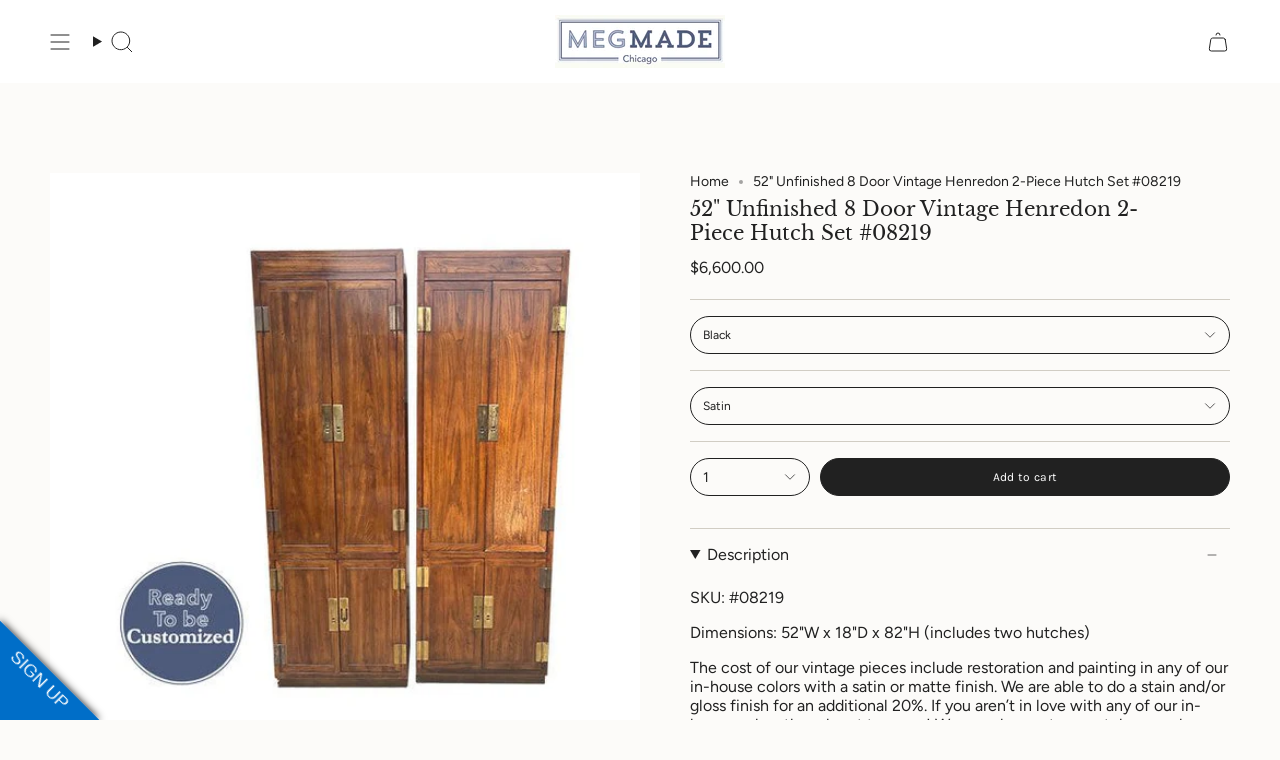

--- FILE ---
content_type: text/html; charset=utf-8
request_url: https://megmade.com/products/52-unfinished-8-door-vintage-full-2-piece-set-hutch-08219
body_size: 61088
content:
<!doctype html>
<html class="no-js no-touch supports-no-cookies" lang="en">
  <head><meta charset="UTF-8">
<meta http-equiv="X-UA-Compatible" content="IE=edge">
<meta name="viewport" content="width=device-width,initial-scale=1"><meta name="theme-color" content="#ab8c52">
<link rel="canonical" href="https://megmade.com/products/52-unfinished-8-door-vintage-full-2-piece-set-hutch-08219">

<!-- ======================= Broadcast Theme V6.2.0 ========================= -->


  <link rel="icon" type="image/png" href="//megmade.com/cdn/shop/files/MegmadeFavicon.png?crop=center&height=32&v=1613556897&width=32">

<link rel="preconnect" href="https://fonts.shopifycdn.com" crossorigin><!-- Title and description ================================================ -->


<title>
    
    52&quot; Unfinished 8 Door Vintage Henredon 2-Piece Hutch Set #08219
    
    
    
      &ndash; MegMade Store
    
  </title>


  <meta name="description" content="SKU: #08219 Dimensions: 52&quot;W x 18&quot;D x 82&quot;H (includes two hutches) The cost of our vintage pieces include restoration and painting in any of our in-house colors with a satin or matte finish. We are able to do a stain and/or gloss finish for an additional 20%. If you aren’t in love with any of our in-house colors though ">


<meta property="og:site_name" content="MegMade Store">
<meta property="og:url" content="https://megmade.com/products/52-unfinished-8-door-vintage-full-2-piece-set-hutch-08219">
<meta property="og:title" content="52&quot; Unfinished 8 Door Vintage Henredon 2-Piece Hutch Set #08219">
<meta property="og:type" content="product">
<meta property="og:description" content="SKU: #08219 Dimensions: 52&quot;W x 18&quot;D x 82&quot;H (includes two hutches) The cost of our vintage pieces include restoration and painting in any of our in-house colors with a satin or matte finish. We are able to do a stain and/or gloss finish for an additional 20%. If you aren’t in love with any of our in-house colors though "><meta property="og:image" content="http://megmade.com/cdn/shop/files/5127B5AC-7969-45DC-BCD1-BE92303C81AD_tag.jpg?v=1748627950">
  <meta property="og:image:secure_url" content="https://megmade.com/cdn/shop/files/5127B5AC-7969-45DC-BCD1-BE92303C81AD_tag.jpg?v=1748627950">
  <meta property="og:image:width" content="570">
  <meta property="og:image:height" content="570"><meta property="og:price:amount" content="6,600.00">
  <meta property="og:price:currency" content="USD"><meta name="twitter:card" content="summary_large_image">
<meta name="twitter:title" content="52&quot; Unfinished 8 Door Vintage Henredon 2-Piece Hutch Set #08219">
<meta name="twitter:description" content="SKU: #08219 Dimensions: 52&quot;W x 18&quot;D x 82&quot;H (includes two hutches) The cost of our vintage pieces include restoration and painting in any of our in-house colors with a satin or matte finish. We are able to do a stain and/or gloss finish for an additional 20%. If you aren’t in love with any of our in-house colors though ">
<!-- CSS ================================================================== -->
<style data-shopify>
  @font-face {
  font-family: "Libre Baskerville";
  font-weight: 400;
  font-style: normal;
  font-display: swap;
  src: url("//megmade.com/cdn/fonts/libre_baskerville/librebaskerville_n4.2ec9ee517e3ce28d5f1e6c6e75efd8a97e59c189.woff2") format("woff2"),
       url("//megmade.com/cdn/fonts/libre_baskerville/librebaskerville_n4.323789551b85098885c8eccedfb1bd8f25f56007.woff") format("woff");
}

  @font-face {
  font-family: Figtree;
  font-weight: 400;
  font-style: normal;
  font-display: swap;
  src: url("//megmade.com/cdn/fonts/figtree/figtree_n4.3c0838aba1701047e60be6a99a1b0a40ce9b8419.woff2") format("woff2"),
       url("//megmade.com/cdn/fonts/figtree/figtree_n4.c0575d1db21fc3821f17fd6617d3dee552312137.woff") format("woff");
}

  @font-face {
  font-family: "Libre Baskerville";
  font-weight: 400;
  font-style: normal;
  font-display: swap;
  src: url("//megmade.com/cdn/fonts/libre_baskerville/librebaskerville_n4.2ec9ee517e3ce28d5f1e6c6e75efd8a97e59c189.woff2") format("woff2"),
       url("//megmade.com/cdn/fonts/libre_baskerville/librebaskerville_n4.323789551b85098885c8eccedfb1bd8f25f56007.woff") format("woff");
}

  @font-face {
  font-family: Karla;
  font-weight: 400;
  font-style: normal;
  font-display: swap;
  src: url("//megmade.com/cdn/fonts/karla/karla_n4.40497e07df527e6a50e58fb17ef1950c72f3e32c.woff2") format("woff2"),
       url("//megmade.com/cdn/fonts/karla/karla_n4.e9f6f9de321061073c6bfe03c28976ba8ce6ee18.woff") format("woff");
}

  @font-face {
  font-family: Figtree;
  font-weight: 400;
  font-style: normal;
  font-display: swap;
  src: url("//megmade.com/cdn/fonts/figtree/figtree_n4.3c0838aba1701047e60be6a99a1b0a40ce9b8419.woff2") format("woff2"),
       url("//megmade.com/cdn/fonts/figtree/figtree_n4.c0575d1db21fc3821f17fd6617d3dee552312137.woff") format("woff");
}


  
    @font-face {
  font-family: Figtree;
  font-weight: 500;
  font-style: normal;
  font-display: swap;
  src: url("//megmade.com/cdn/fonts/figtree/figtree_n5.3b6b7df38aa5986536945796e1f947445832047c.woff2") format("woff2"),
       url("//megmade.com/cdn/fonts/figtree/figtree_n5.f26bf6dcae278b0ed902605f6605fa3338e81dab.woff") format("woff");
}

  

  
    @font-face {
  font-family: Figtree;
  font-weight: 400;
  font-style: italic;
  font-display: swap;
  src: url("//megmade.com/cdn/fonts/figtree/figtree_i4.89f7a4275c064845c304a4cf8a4a586060656db2.woff2") format("woff2"),
       url("//megmade.com/cdn/fonts/figtree/figtree_i4.6f955aaaafc55a22ffc1f32ecf3756859a5ad3e2.woff") format("woff");
}

  

  
    @font-face {
  font-family: Figtree;
  font-weight: 500;
  font-style: italic;
  font-display: swap;
  src: url("//megmade.com/cdn/fonts/figtree/figtree_i5.969396f679a62854cf82dbf67acc5721e41351f0.woff2") format("woff2"),
       url("//megmade.com/cdn/fonts/figtree/figtree_i5.93bc1cad6c73ca9815f9777c49176dfc9d2890dd.woff") format("woff");
}

  

  
    @font-face {
  font-family: "Libre Baskerville";
  font-weight: 700;
  font-style: normal;
  font-display: swap;
  src: url("//megmade.com/cdn/fonts/libre_baskerville/librebaskerville_n7.eb83ab550f8363268d3cb412ad3d4776b2bc22b9.woff2") format("woff2"),
       url("//megmade.com/cdn/fonts/libre_baskerville/librebaskerville_n7.5bb0de4f2b64b2f68c7e0de8d18bc3455494f553.woff") format("woff");
}

  

  

  
    :root,
    .color-scheme-1 {--COLOR-BG-GRADIENT: #fcfbf9;
      --COLOR-BG: #fcfbf9;
      --COLOR-BG-RGB: 252, 251, 249;

      --COLOR-BG-ACCENT: #f5f2ec;
      --COLOR-BG-ACCENT-LIGHTEN: #ffffff;

      /* === Link Color ===*/

      --COLOR-LINK: #282c2e;
      --COLOR-LINK-A50: rgba(40, 44, 46, 0.5);
      --COLOR-LINK-A70: rgba(40, 44, 46, 0.7);
      --COLOR-LINK-HOVER: rgba(40, 44, 46, 0.7);
      --COLOR-LINK-OPPOSITE: #ffffff;

      --COLOR-TEXT: #212121;
      --COLOR-TEXT-HOVER: rgba(33, 33, 33, 0.7);
      --COLOR-TEXT-LIGHT: #636262;
      --COLOR-TEXT-DARK: #000000;
      --COLOR-TEXT-A5:  rgba(33, 33, 33, 0.05);
      --COLOR-TEXT-A35: rgba(33, 33, 33, 0.35);
      --COLOR-TEXT-A50: rgba(33, 33, 33, 0.5);
      --COLOR-TEXT-A80: rgba(33, 33, 33, 0.8);


      --COLOR-BORDER: rgb(209, 205, 196);
      --COLOR-BORDER-LIGHT: #e2dfd9;
      --COLOR-BORDER-DARK: #a49c8b;
      --COLOR-BORDER-HAIRLINE: #f7f4ef;

      --overlay-bg: #000000;

      /* === Bright color ===*/
      --COLOR-ACCENT: #ab8c52;
      --COLOR-ACCENT-HOVER: #806430;
      --COLOR-ACCENT-FADE: rgba(171, 140, 82, 0.05);
      --COLOR-ACCENT-LIGHT: #e8d4ae;

      /* === Default Cart Gradient ===*/

      --FREE-SHIPPING-GRADIENT: linear-gradient(to right, var(--COLOR-ACCENT-LIGHT) 0%, var(--accent) 100%);

      /* === Buttons ===*/
      --BTN-PRIMARY-BG: #212121;
      --BTN-PRIMARY-TEXT: #ffffff;
      --BTN-PRIMARY-BORDER: #212121;
      --BTN-PRIMARY-BORDER-A70: rgba(33, 33, 33, 0.7);

      
      
        --BTN-PRIMARY-BG-BRIGHTER: #2e2e2e;
      

      --BTN-SECONDARY-BG: #ab8c52;
      --BTN-SECONDARY-TEXT: #ffffff;
      --BTN-SECONDARY-BORDER: #ab8c52;
      --BTN-SECONDARY-BORDER-A70: rgba(171, 140, 82, 0.7);

      
      
        --BTN-SECONDARY-BG-BRIGHTER: #9a7e4a;
      

      
--COLOR-BG-BRIGHTER: #f4f0e8;

      --COLOR-BG-ALPHA-25: rgba(252, 251, 249, 0.25);
      --COLOR-BG-TRANSPARENT: rgba(252, 251, 249, 0);--COLOR-FOOTER-BG-HAIRLINE: #f7f4ef;

      /* Dynamic color variables */
      --accent: var(--COLOR-ACCENT);
      --accent-fade: var(--COLOR-ACCENT-FADE);
      --accent-hover: var(--COLOR-ACCENT-HOVER);
      --border: var(--COLOR-BORDER);
      --border-dark: var(--COLOR-BORDER-DARK);
      --border-light: var(--COLOR-BORDER-LIGHT);
      --border-hairline: var(--COLOR-BORDER-HAIRLINE);
      --bg: var(--COLOR-BG-GRADIENT, var(--COLOR-BG));
      --bg-accent: var(--COLOR-BG-ACCENT);
      --bg-accent-lighten: var(--COLOR-BG-ACCENT-LIGHTEN);
      --icons: var(--COLOR-TEXT);
      --link: var(--COLOR-LINK);
      --link-a50: var(--COLOR-LINK-A50);
      --link-a70: var(--COLOR-LINK-A70);
      --link-hover: var(--COLOR-LINK-HOVER);
      --link-opposite: var(--COLOR-LINK-OPPOSITE);
      --text: var(--COLOR-TEXT);
      --text-dark: var(--COLOR-TEXT-DARK);
      --text-light: var(--COLOR-TEXT-LIGHT);
      --text-hover: var(--COLOR-TEXT-HOVER);
      --text-a5: var(--COLOR-TEXT-A5);
      --text-a35: var(--COLOR-TEXT-A35);
      --text-a50: var(--COLOR-TEXT-A50);
      --text-a80: var(--COLOR-TEXT-A80);
    }
  
    
    .color-scheme-2 {--COLOR-BG-GRADIENT: #212121;
      --COLOR-BG: #212121;
      --COLOR-BG-RGB: 33, 33, 33;

      --COLOR-BG-ACCENT: #f5f2ec;
      --COLOR-BG-ACCENT-LIGHTEN: #ffffff;

      /* === Link Color ===*/

      --COLOR-LINK: #ffffff;
      --COLOR-LINK-A50: rgba(255, 255, 255, 0.5);
      --COLOR-LINK-A70: rgba(255, 255, 255, 0.7);
      --COLOR-LINK-HOVER: rgba(255, 255, 255, 0.7);
      --COLOR-LINK-OPPOSITE: #000000;

      --COLOR-TEXT: #ffffff;
      --COLOR-TEXT-HOVER: rgba(255, 255, 255, 0.7);
      --COLOR-TEXT-LIGHT: #bcbcbc;
      --COLOR-TEXT-DARK: #d9d9d9;
      --COLOR-TEXT-A5:  rgba(255, 255, 255, 0.05);
      --COLOR-TEXT-A35: rgba(255, 255, 255, 0.35);
      --COLOR-TEXT-A50: rgba(255, 255, 255, 0.5);
      --COLOR-TEXT-A80: rgba(255, 255, 255, 0.8);


      --COLOR-BORDER: rgb(209, 208, 206);
      --COLOR-BORDER-LIGHT: #8b8a89;
      --COLOR-BORDER-DARK: #a09e99;
      --COLOR-BORDER-HAIRLINE: #191919;

      --overlay-bg: #644d3e;

      /* === Bright color ===*/
      --COLOR-ACCENT: #ab8c52;
      --COLOR-ACCENT-HOVER: #806430;
      --COLOR-ACCENT-FADE: rgba(171, 140, 82, 0.05);
      --COLOR-ACCENT-LIGHT: #e8d4ae;

      /* === Default Cart Gradient ===*/

      --FREE-SHIPPING-GRADIENT: linear-gradient(to right, var(--COLOR-ACCENT-LIGHT) 0%, var(--accent) 100%);

      /* === Buttons ===*/
      --BTN-PRIMARY-BG: #212121;
      --BTN-PRIMARY-TEXT: #ffffff;
      --BTN-PRIMARY-BORDER: #212121;
      --BTN-PRIMARY-BORDER-A70: rgba(33, 33, 33, 0.7);

      
      
        --BTN-PRIMARY-BG-BRIGHTER: #2e2e2e;
      

      --BTN-SECONDARY-BG: #ffffff;
      --BTN-SECONDARY-TEXT: #000000;
      --BTN-SECONDARY-BORDER: #ab8c52;
      --BTN-SECONDARY-BORDER-A70: rgba(171, 140, 82, 0.7);

      
      
        --BTN-SECONDARY-BG-BRIGHTER: #f2f2f2;
      

      
--COLOR-BG-BRIGHTER: #2e2e2e;

      --COLOR-BG-ALPHA-25: rgba(33, 33, 33, 0.25);
      --COLOR-BG-TRANSPARENT: rgba(33, 33, 33, 0);--COLOR-FOOTER-BG-HAIRLINE: #292929;

      /* Dynamic color variables */
      --accent: var(--COLOR-ACCENT);
      --accent-fade: var(--COLOR-ACCENT-FADE);
      --accent-hover: var(--COLOR-ACCENT-HOVER);
      --border: var(--COLOR-BORDER);
      --border-dark: var(--COLOR-BORDER-DARK);
      --border-light: var(--COLOR-BORDER-LIGHT);
      --border-hairline: var(--COLOR-BORDER-HAIRLINE);
      --bg: var(--COLOR-BG-GRADIENT, var(--COLOR-BG));
      --bg-accent: var(--COLOR-BG-ACCENT);
      --bg-accent-lighten: var(--COLOR-BG-ACCENT-LIGHTEN);
      --icons: var(--COLOR-TEXT);
      --link: var(--COLOR-LINK);
      --link-a50: var(--COLOR-LINK-A50);
      --link-a70: var(--COLOR-LINK-A70);
      --link-hover: var(--COLOR-LINK-HOVER);
      --link-opposite: var(--COLOR-LINK-OPPOSITE);
      --text: var(--COLOR-TEXT);
      --text-dark: var(--COLOR-TEXT-DARK);
      --text-light: var(--COLOR-TEXT-LIGHT);
      --text-hover: var(--COLOR-TEXT-HOVER);
      --text-a5: var(--COLOR-TEXT-A5);
      --text-a35: var(--COLOR-TEXT-A35);
      --text-a50: var(--COLOR-TEXT-A50);
      --text-a80: var(--COLOR-TEXT-A80);
    }
  
    
    .color-scheme-3 {--COLOR-BG-GRADIENT: #f5f2ec;
      --COLOR-BG: #f5f2ec;
      --COLOR-BG-RGB: 245, 242, 236;

      --COLOR-BG-ACCENT: #ffffff;
      --COLOR-BG-ACCENT-LIGHTEN: #ffffff;

      /* === Link Color ===*/

      --COLOR-LINK: #282c2e;
      --COLOR-LINK-A50: rgba(40, 44, 46, 0.5);
      --COLOR-LINK-A70: rgba(40, 44, 46, 0.7);
      --COLOR-LINK-HOVER: rgba(40, 44, 46, 0.7);
      --COLOR-LINK-OPPOSITE: #ffffff;

      --COLOR-TEXT: #212121;
      --COLOR-TEXT-HOVER: rgba(33, 33, 33, 0.7);
      --COLOR-TEXT-LIGHT: #61605e;
      --COLOR-TEXT-DARK: #000000;
      --COLOR-TEXT-A5:  rgba(33, 33, 33, 0.05);
      --COLOR-TEXT-A35: rgba(33, 33, 33, 0.35);
      --COLOR-TEXT-A50: rgba(33, 33, 33, 0.5);
      --COLOR-TEXT-A80: rgba(33, 33, 33, 0.8);


      --COLOR-BORDER: rgb(209, 205, 196);
      --COLOR-BORDER-LIGHT: #dfdcd4;
      --COLOR-BORDER-DARK: #a49c8b;
      --COLOR-BORDER-HAIRLINE: #f0ebe2;

      --overlay-bg: #000000;

      /* === Bright color ===*/
      --COLOR-ACCENT: #ab8c52;
      --COLOR-ACCENT-HOVER: #806430;
      --COLOR-ACCENT-FADE: rgba(171, 140, 82, 0.05);
      --COLOR-ACCENT-LIGHT: #e8d4ae;

      /* === Default Cart Gradient ===*/

      --FREE-SHIPPING-GRADIENT: linear-gradient(to right, var(--COLOR-ACCENT-LIGHT) 0%, var(--accent) 100%);

      /* === Buttons ===*/
      --BTN-PRIMARY-BG: #212121;
      --BTN-PRIMARY-TEXT: #ffffff;
      --BTN-PRIMARY-BORDER: #212121;
      --BTN-PRIMARY-BORDER-A70: rgba(33, 33, 33, 0.7);

      
      
        --BTN-PRIMARY-BG-BRIGHTER: #2e2e2e;
      

      --BTN-SECONDARY-BG: #ab8c52;
      --BTN-SECONDARY-TEXT: #ffffff;
      --BTN-SECONDARY-BORDER: #ab8c52;
      --BTN-SECONDARY-BORDER-A70: rgba(171, 140, 82, 0.7);

      
      
        --BTN-SECONDARY-BG-BRIGHTER: #9a7e4a;
      

      
--COLOR-BG-BRIGHTER: #ece7db;

      --COLOR-BG-ALPHA-25: rgba(245, 242, 236, 0.25);
      --COLOR-BG-TRANSPARENT: rgba(245, 242, 236, 0);--COLOR-FOOTER-BG-HAIRLINE: #f0ebe2;

      /* Dynamic color variables */
      --accent: var(--COLOR-ACCENT);
      --accent-fade: var(--COLOR-ACCENT-FADE);
      --accent-hover: var(--COLOR-ACCENT-HOVER);
      --border: var(--COLOR-BORDER);
      --border-dark: var(--COLOR-BORDER-DARK);
      --border-light: var(--COLOR-BORDER-LIGHT);
      --border-hairline: var(--COLOR-BORDER-HAIRLINE);
      --bg: var(--COLOR-BG-GRADIENT, var(--COLOR-BG));
      --bg-accent: var(--COLOR-BG-ACCENT);
      --bg-accent-lighten: var(--COLOR-BG-ACCENT-LIGHTEN);
      --icons: var(--COLOR-TEXT);
      --link: var(--COLOR-LINK);
      --link-a50: var(--COLOR-LINK-A50);
      --link-a70: var(--COLOR-LINK-A70);
      --link-hover: var(--COLOR-LINK-HOVER);
      --link-opposite: var(--COLOR-LINK-OPPOSITE);
      --text: var(--COLOR-TEXT);
      --text-dark: var(--COLOR-TEXT-DARK);
      --text-light: var(--COLOR-TEXT-LIGHT);
      --text-hover: var(--COLOR-TEXT-HOVER);
      --text-a5: var(--COLOR-TEXT-A5);
      --text-a35: var(--COLOR-TEXT-A35);
      --text-a50: var(--COLOR-TEXT-A50);
      --text-a80: var(--COLOR-TEXT-A80);
    }
  
    
    .color-scheme-4 {--COLOR-BG-GRADIENT: #b0a38b;
      --COLOR-BG: #b0a38b;
      --COLOR-BG-RGB: 176, 163, 139;

      --COLOR-BG-ACCENT: #f5f2ec;
      --COLOR-BG-ACCENT-LIGHTEN: #ffffff;

      /* === Link Color ===*/

      --COLOR-LINK: #282c2e;
      --COLOR-LINK-A50: rgba(40, 44, 46, 0.5);
      --COLOR-LINK-A70: rgba(40, 44, 46, 0.7);
      --COLOR-LINK-HOVER: rgba(40, 44, 46, 0.7);
      --COLOR-LINK-OPPOSITE: #ffffff;

      --COLOR-TEXT: #212121;
      --COLOR-TEXT-HOVER: rgba(33, 33, 33, 0.7);
      --COLOR-TEXT-LIGHT: #4c4841;
      --COLOR-TEXT-DARK: #000000;
      --COLOR-TEXT-A5:  rgba(33, 33, 33, 0.05);
      --COLOR-TEXT-A35: rgba(33, 33, 33, 0.35);
      --COLOR-TEXT-A50: rgba(33, 33, 33, 0.5);
      --COLOR-TEXT-A80: rgba(33, 33, 33, 0.8);


      --COLOR-BORDER: rgb(243, 243, 243);
      --COLOR-BORDER-LIGHT: #d8d3c9;
      --COLOR-BORDER-DARK: #c0c0c0;
      --COLOR-BORDER-HAIRLINE: #aa9c82;

      --overlay-bg: #000000;

      /* === Bright color ===*/
      --COLOR-ACCENT: #ab8c52;
      --COLOR-ACCENT-HOVER: #806430;
      --COLOR-ACCENT-FADE: rgba(171, 140, 82, 0.05);
      --COLOR-ACCENT-LIGHT: #e8d4ae;

      /* === Default Cart Gradient ===*/

      --FREE-SHIPPING-GRADIENT: linear-gradient(to right, var(--COLOR-ACCENT-LIGHT) 0%, var(--accent) 100%);

      /* === Buttons ===*/
      --BTN-PRIMARY-BG: #212121;
      --BTN-PRIMARY-TEXT: #ffffff;
      --BTN-PRIMARY-BORDER: #ffffff;
      --BTN-PRIMARY-BORDER-A70: rgba(255, 255, 255, 0.7);

      
      
        --BTN-PRIMARY-BG-BRIGHTER: #2e2e2e;
      

      --BTN-SECONDARY-BG: #ab8c52;
      --BTN-SECONDARY-TEXT: #ffffff;
      --BTN-SECONDARY-BORDER: #ab8c52;
      --BTN-SECONDARY-BORDER-A70: rgba(171, 140, 82, 0.7);

      
      
        --BTN-SECONDARY-BG-BRIGHTER: #9a7e4a;
      

      
--COLOR-BG-BRIGHTER: #a6977c;

      --COLOR-BG-ALPHA-25: rgba(176, 163, 139, 0.25);
      --COLOR-BG-TRANSPARENT: rgba(176, 163, 139, 0);--COLOR-FOOTER-BG-HAIRLINE: #aa9c82;

      /* Dynamic color variables */
      --accent: var(--COLOR-ACCENT);
      --accent-fade: var(--COLOR-ACCENT-FADE);
      --accent-hover: var(--COLOR-ACCENT-HOVER);
      --border: var(--COLOR-BORDER);
      --border-dark: var(--COLOR-BORDER-DARK);
      --border-light: var(--COLOR-BORDER-LIGHT);
      --border-hairline: var(--COLOR-BORDER-HAIRLINE);
      --bg: var(--COLOR-BG-GRADIENT, var(--COLOR-BG));
      --bg-accent: var(--COLOR-BG-ACCENT);
      --bg-accent-lighten: var(--COLOR-BG-ACCENT-LIGHTEN);
      --icons: var(--COLOR-TEXT);
      --link: var(--COLOR-LINK);
      --link-a50: var(--COLOR-LINK-A50);
      --link-a70: var(--COLOR-LINK-A70);
      --link-hover: var(--COLOR-LINK-HOVER);
      --link-opposite: var(--COLOR-LINK-OPPOSITE);
      --text: var(--COLOR-TEXT);
      --text-dark: var(--COLOR-TEXT-DARK);
      --text-light: var(--COLOR-TEXT-LIGHT);
      --text-hover: var(--COLOR-TEXT-HOVER);
      --text-a5: var(--COLOR-TEXT-A5);
      --text-a35: var(--COLOR-TEXT-A35);
      --text-a50: var(--COLOR-TEXT-A50);
      --text-a80: var(--COLOR-TEXT-A80);
    }
  
    
    .color-scheme-5 {--COLOR-BG-GRADIENT: #868154;
      --COLOR-BG: #868154;
      --COLOR-BG-RGB: 134, 129, 84;

      --COLOR-BG-ACCENT: #f5f2ec;
      --COLOR-BG-ACCENT-LIGHTEN: #ffffff;

      /* === Link Color ===*/

      --COLOR-LINK: #282c2e;
      --COLOR-LINK-A50: rgba(40, 44, 46, 0.5);
      --COLOR-LINK-A70: rgba(40, 44, 46, 0.7);
      --COLOR-LINK-HOVER: rgba(40, 44, 46, 0.7);
      --COLOR-LINK-OPPOSITE: #ffffff;

      --COLOR-TEXT: #d8d2b3;
      --COLOR-TEXT-HOVER: rgba(216, 210, 179, 0.7);
      --COLOR-TEXT-LIGHT: #bfba97;
      --COLOR-TEXT-DARK: #c8bb76;
      --COLOR-TEXT-A5:  rgba(216, 210, 179, 0.05);
      --COLOR-TEXT-A35: rgba(216, 210, 179, 0.35);
      --COLOR-TEXT-A50: rgba(216, 210, 179, 0.5);
      --COLOR-TEXT-A80: rgba(216, 210, 179, 0.8);


      --COLOR-BORDER: rgb(243, 243, 243);
      --COLOR-BORDER-LIGHT: #c7c5b3;
      --COLOR-BORDER-DARK: #c0c0c0;
      --COLOR-BORDER-HAIRLINE: #7d784e;

      --overlay-bg: #000000;

      /* === Bright color ===*/
      --COLOR-ACCENT: #ab8c52;
      --COLOR-ACCENT-HOVER: #806430;
      --COLOR-ACCENT-FADE: rgba(171, 140, 82, 0.05);
      --COLOR-ACCENT-LIGHT: #e8d4ae;

      /* === Default Cart Gradient ===*/

      --FREE-SHIPPING-GRADIENT: linear-gradient(to right, var(--COLOR-ACCENT-LIGHT) 0%, var(--accent) 100%);

      /* === Buttons ===*/
      --BTN-PRIMARY-BG: #212121;
      --BTN-PRIMARY-TEXT: #ffffff;
      --BTN-PRIMARY-BORDER: #212121;
      --BTN-PRIMARY-BORDER-A70: rgba(33, 33, 33, 0.7);

      
      
        --BTN-PRIMARY-BG-BRIGHTER: #2e2e2e;
      

      --BTN-SECONDARY-BG: #ab8c52;
      --BTN-SECONDARY-TEXT: #ffffff;
      --BTN-SECONDARY-BORDER: #ab8c52;
      --BTN-SECONDARY-BORDER-A70: rgba(171, 140, 82, 0.7);

      
      
        --BTN-SECONDARY-BG-BRIGHTER: #9a7e4a;
      

      
--COLOR-BG-BRIGHTER: #76724a;

      --COLOR-BG-ALPHA-25: rgba(134, 129, 84, 0.25);
      --COLOR-BG-TRANSPARENT: rgba(134, 129, 84, 0);--COLOR-FOOTER-BG-HAIRLINE: #7d784e;

      /* Dynamic color variables */
      --accent: var(--COLOR-ACCENT);
      --accent-fade: var(--COLOR-ACCENT-FADE);
      --accent-hover: var(--COLOR-ACCENT-HOVER);
      --border: var(--COLOR-BORDER);
      --border-dark: var(--COLOR-BORDER-DARK);
      --border-light: var(--COLOR-BORDER-LIGHT);
      --border-hairline: var(--COLOR-BORDER-HAIRLINE);
      --bg: var(--COLOR-BG-GRADIENT, var(--COLOR-BG));
      --bg-accent: var(--COLOR-BG-ACCENT);
      --bg-accent-lighten: var(--COLOR-BG-ACCENT-LIGHTEN);
      --icons: var(--COLOR-TEXT);
      --link: var(--COLOR-LINK);
      --link-a50: var(--COLOR-LINK-A50);
      --link-a70: var(--COLOR-LINK-A70);
      --link-hover: var(--COLOR-LINK-HOVER);
      --link-opposite: var(--COLOR-LINK-OPPOSITE);
      --text: var(--COLOR-TEXT);
      --text-dark: var(--COLOR-TEXT-DARK);
      --text-light: var(--COLOR-TEXT-LIGHT);
      --text-hover: var(--COLOR-TEXT-HOVER);
      --text-a5: var(--COLOR-TEXT-A5);
      --text-a35: var(--COLOR-TEXT-A35);
      --text-a50: var(--COLOR-TEXT-A50);
      --text-a80: var(--COLOR-TEXT-A80);
    }
  
    
    .color-scheme-6 {--COLOR-BG-GRADIENT: #fcfbf9;
      --COLOR-BG: #fcfbf9;
      --COLOR-BG-RGB: 252, 251, 249;

      --COLOR-BG-ACCENT: #f5f2ec;
      --COLOR-BG-ACCENT-LIGHTEN: #ffffff;

      /* === Link Color ===*/

      --COLOR-LINK: #282c2e;
      --COLOR-LINK-A50: rgba(40, 44, 46, 0.5);
      --COLOR-LINK-A70: rgba(40, 44, 46, 0.7);
      --COLOR-LINK-HOVER: rgba(40, 44, 46, 0.7);
      --COLOR-LINK-OPPOSITE: #ffffff;

      --COLOR-TEXT: #212121;
      --COLOR-TEXT-HOVER: rgba(33, 33, 33, 0.7);
      --COLOR-TEXT-LIGHT: #636262;
      --COLOR-TEXT-DARK: #000000;
      --COLOR-TEXT-A5:  rgba(33, 33, 33, 0.05);
      --COLOR-TEXT-A35: rgba(33, 33, 33, 0.35);
      --COLOR-TEXT-A50: rgba(33, 33, 33, 0.5);
      --COLOR-TEXT-A80: rgba(33, 33, 33, 0.8);


      --COLOR-BORDER: rgb(209, 208, 206);
      --COLOR-BORDER-LIGHT: #e2e1df;
      --COLOR-BORDER-DARK: #a09e99;
      --COLOR-BORDER-HAIRLINE: #f7f4ef;

      --overlay-bg: #000000;

      /* === Bright color ===*/
      --COLOR-ACCENT: #ab8c52;
      --COLOR-ACCENT-HOVER: #806430;
      --COLOR-ACCENT-FADE: rgba(171, 140, 82, 0.05);
      --COLOR-ACCENT-LIGHT: #e8d4ae;

      /* === Default Cart Gradient ===*/

      --FREE-SHIPPING-GRADIENT: linear-gradient(to right, var(--COLOR-ACCENT-LIGHT) 0%, var(--accent) 100%);

      /* === Buttons ===*/
      --BTN-PRIMARY-BG: #ffffff;
      --BTN-PRIMARY-TEXT: #212121;
      --BTN-PRIMARY-BORDER: #ffffff;
      --BTN-PRIMARY-BORDER-A70: rgba(255, 255, 255, 0.7);

      
      
        --BTN-PRIMARY-BG-BRIGHTER: #f2f2f2;
      

      --BTN-SECONDARY-BG: #ab8c52;
      --BTN-SECONDARY-TEXT: #ffffff;
      --BTN-SECONDARY-BORDER: #ab8c52;
      --BTN-SECONDARY-BORDER-A70: rgba(171, 140, 82, 0.7);

      
      
        --BTN-SECONDARY-BG-BRIGHTER: #9a7e4a;
      

      
--COLOR-BG-BRIGHTER: #f4f0e8;

      --COLOR-BG-ALPHA-25: rgba(252, 251, 249, 0.25);
      --COLOR-BG-TRANSPARENT: rgba(252, 251, 249, 0);--COLOR-FOOTER-BG-HAIRLINE: #f7f4ef;

      /* Dynamic color variables */
      --accent: var(--COLOR-ACCENT);
      --accent-fade: var(--COLOR-ACCENT-FADE);
      --accent-hover: var(--COLOR-ACCENT-HOVER);
      --border: var(--COLOR-BORDER);
      --border-dark: var(--COLOR-BORDER-DARK);
      --border-light: var(--COLOR-BORDER-LIGHT);
      --border-hairline: var(--COLOR-BORDER-HAIRLINE);
      --bg: var(--COLOR-BG-GRADIENT, var(--COLOR-BG));
      --bg-accent: var(--COLOR-BG-ACCENT);
      --bg-accent-lighten: var(--COLOR-BG-ACCENT-LIGHTEN);
      --icons: var(--COLOR-TEXT);
      --link: var(--COLOR-LINK);
      --link-a50: var(--COLOR-LINK-A50);
      --link-a70: var(--COLOR-LINK-A70);
      --link-hover: var(--COLOR-LINK-HOVER);
      --link-opposite: var(--COLOR-LINK-OPPOSITE);
      --text: var(--COLOR-TEXT);
      --text-dark: var(--COLOR-TEXT-DARK);
      --text-light: var(--COLOR-TEXT-LIGHT);
      --text-hover: var(--COLOR-TEXT-HOVER);
      --text-a5: var(--COLOR-TEXT-A5);
      --text-a35: var(--COLOR-TEXT-A35);
      --text-a50: var(--COLOR-TEXT-A50);
      --text-a80: var(--COLOR-TEXT-A80);
    }
  
    
    .color-scheme-7 {--COLOR-BG-GRADIENT: #f5f2ec;
      --COLOR-BG: #f5f2ec;
      --COLOR-BG-RGB: 245, 242, 236;

      --COLOR-BG-ACCENT: #f5f2ec;
      --COLOR-BG-ACCENT-LIGHTEN: #ffffff;

      /* === Link Color ===*/

      --COLOR-LINK: #282c2e;
      --COLOR-LINK-A50: rgba(40, 44, 46, 0.5);
      --COLOR-LINK-A70: rgba(40, 44, 46, 0.7);
      --COLOR-LINK-HOVER: rgba(40, 44, 46, 0.7);
      --COLOR-LINK-OPPOSITE: #ffffff;

      --COLOR-TEXT: #685a3f;
      --COLOR-TEXT-HOVER: rgba(104, 90, 63, 0.7);
      --COLOR-TEXT-LIGHT: #928873;
      --COLOR-TEXT-DARK: #3d321e;
      --COLOR-TEXT-A5:  rgba(104, 90, 63, 0.05);
      --COLOR-TEXT-A35: rgba(104, 90, 63, 0.35);
      --COLOR-TEXT-A50: rgba(104, 90, 63, 0.5);
      --COLOR-TEXT-A80: rgba(104, 90, 63, 0.8);


      --COLOR-BORDER: rgb(209, 205, 196);
      --COLOR-BORDER-LIGHT: #dfdcd4;
      --COLOR-BORDER-DARK: #a49c8b;
      --COLOR-BORDER-HAIRLINE: #f0ebe2;

      --overlay-bg: #000000;

      /* === Bright color ===*/
      --COLOR-ACCENT: #ab8c52;
      --COLOR-ACCENT-HOVER: #806430;
      --COLOR-ACCENT-FADE: rgba(171, 140, 82, 0.05);
      --COLOR-ACCENT-LIGHT: #e8d4ae;

      /* === Default Cart Gradient ===*/

      --FREE-SHIPPING-GRADIENT: linear-gradient(to right, var(--COLOR-ACCENT-LIGHT) 0%, var(--accent) 100%);

      /* === Buttons ===*/
      --BTN-PRIMARY-BG: #212121;
      --BTN-PRIMARY-TEXT: #ffffff;
      --BTN-PRIMARY-BORDER: #212121;
      --BTN-PRIMARY-BORDER-A70: rgba(33, 33, 33, 0.7);

      
      
        --BTN-PRIMARY-BG-BRIGHTER: #2e2e2e;
      

      --BTN-SECONDARY-BG: #ab8c52;
      --BTN-SECONDARY-TEXT: #ffffff;
      --BTN-SECONDARY-BORDER: #ab8c52;
      --BTN-SECONDARY-BORDER-A70: rgba(171, 140, 82, 0.7);

      
      
        --BTN-SECONDARY-BG-BRIGHTER: #9a7e4a;
      

      
--COLOR-BG-BRIGHTER: #ece7db;

      --COLOR-BG-ALPHA-25: rgba(245, 242, 236, 0.25);
      --COLOR-BG-TRANSPARENT: rgba(245, 242, 236, 0);--COLOR-FOOTER-BG-HAIRLINE: #f0ebe2;

      /* Dynamic color variables */
      --accent: var(--COLOR-ACCENT);
      --accent-fade: var(--COLOR-ACCENT-FADE);
      --accent-hover: var(--COLOR-ACCENT-HOVER);
      --border: var(--COLOR-BORDER);
      --border-dark: var(--COLOR-BORDER-DARK);
      --border-light: var(--COLOR-BORDER-LIGHT);
      --border-hairline: var(--COLOR-BORDER-HAIRLINE);
      --bg: var(--COLOR-BG-GRADIENT, var(--COLOR-BG));
      --bg-accent: var(--COLOR-BG-ACCENT);
      --bg-accent-lighten: var(--COLOR-BG-ACCENT-LIGHTEN);
      --icons: var(--COLOR-TEXT);
      --link: var(--COLOR-LINK);
      --link-a50: var(--COLOR-LINK-A50);
      --link-a70: var(--COLOR-LINK-A70);
      --link-hover: var(--COLOR-LINK-HOVER);
      --link-opposite: var(--COLOR-LINK-OPPOSITE);
      --text: var(--COLOR-TEXT);
      --text-dark: var(--COLOR-TEXT-DARK);
      --text-light: var(--COLOR-TEXT-LIGHT);
      --text-hover: var(--COLOR-TEXT-HOVER);
      --text-a5: var(--COLOR-TEXT-A5);
      --text-a35: var(--COLOR-TEXT-A35);
      --text-a50: var(--COLOR-TEXT-A50);
      --text-a80: var(--COLOR-TEXT-A80);
    }
  
    
    .color-scheme-8 {--COLOR-BG-GRADIENT: #eae6dd;
      --COLOR-BG: #eae6dd;
      --COLOR-BG-RGB: 234, 230, 221;

      --COLOR-BG-ACCENT: #f5f2ec;
      --COLOR-BG-ACCENT-LIGHTEN: #ffffff;

      /* === Link Color ===*/

      --COLOR-LINK: #282c2e;
      --COLOR-LINK-A50: rgba(40, 44, 46, 0.5);
      --COLOR-LINK-A70: rgba(40, 44, 46, 0.7);
      --COLOR-LINK-HOVER: rgba(40, 44, 46, 0.7);
      --COLOR-LINK-OPPOSITE: #ffffff;

      --COLOR-TEXT: #212121;
      --COLOR-TEXT-HOVER: rgba(33, 33, 33, 0.7);
      --COLOR-TEXT-LIGHT: #5d5c59;
      --COLOR-TEXT-DARK: #000000;
      --COLOR-TEXT-A5:  rgba(33, 33, 33, 0.05);
      --COLOR-TEXT-A35: rgba(33, 33, 33, 0.35);
      --COLOR-TEXT-A50: rgba(33, 33, 33, 0.5);
      --COLOR-TEXT-A80: rgba(33, 33, 33, 0.8);


      --COLOR-BORDER: rgb(209, 205, 196);
      --COLOR-BORDER-LIGHT: #dbd7ce;
      --COLOR-BORDER-DARK: #a49c8b;
      --COLOR-BORDER-HAIRLINE: #e4dfd4;

      --overlay-bg: #000000;

      /* === Bright color ===*/
      --COLOR-ACCENT: #ab8c52;
      --COLOR-ACCENT-HOVER: #806430;
      --COLOR-ACCENT-FADE: rgba(171, 140, 82, 0.05);
      --COLOR-ACCENT-LIGHT: #e8d4ae;

      /* === Default Cart Gradient ===*/

      --FREE-SHIPPING-GRADIENT: linear-gradient(to right, var(--COLOR-ACCENT-LIGHT) 0%, var(--accent) 100%);

      /* === Buttons ===*/
      --BTN-PRIMARY-BG: #212121;
      --BTN-PRIMARY-TEXT: #ffffff;
      --BTN-PRIMARY-BORDER: #212121;
      --BTN-PRIMARY-BORDER-A70: rgba(33, 33, 33, 0.7);

      
      
        --BTN-PRIMARY-BG-BRIGHTER: #2e2e2e;
      

      --BTN-SECONDARY-BG: #ab8c52;
      --BTN-SECONDARY-TEXT: #ffffff;
      --BTN-SECONDARY-BORDER: #ab8c52;
      --BTN-SECONDARY-BORDER-A70: rgba(171, 140, 82, 0.7);

      
      
        --BTN-SECONDARY-BG-BRIGHTER: #9a7e4a;
      

      
--COLOR-BG-BRIGHTER: #e0dacd;

      --COLOR-BG-ALPHA-25: rgba(234, 230, 221, 0.25);
      --COLOR-BG-TRANSPARENT: rgba(234, 230, 221, 0);--COLOR-FOOTER-BG-HAIRLINE: #e4dfd4;

      /* Dynamic color variables */
      --accent: var(--COLOR-ACCENT);
      --accent-fade: var(--COLOR-ACCENT-FADE);
      --accent-hover: var(--COLOR-ACCENT-HOVER);
      --border: var(--COLOR-BORDER);
      --border-dark: var(--COLOR-BORDER-DARK);
      --border-light: var(--COLOR-BORDER-LIGHT);
      --border-hairline: var(--COLOR-BORDER-HAIRLINE);
      --bg: var(--COLOR-BG-GRADIENT, var(--COLOR-BG));
      --bg-accent: var(--COLOR-BG-ACCENT);
      --bg-accent-lighten: var(--COLOR-BG-ACCENT-LIGHTEN);
      --icons: var(--COLOR-TEXT);
      --link: var(--COLOR-LINK);
      --link-a50: var(--COLOR-LINK-A50);
      --link-a70: var(--COLOR-LINK-A70);
      --link-hover: var(--COLOR-LINK-HOVER);
      --link-opposite: var(--COLOR-LINK-OPPOSITE);
      --text: var(--COLOR-TEXT);
      --text-dark: var(--COLOR-TEXT-DARK);
      --text-light: var(--COLOR-TEXT-LIGHT);
      --text-hover: var(--COLOR-TEXT-HOVER);
      --text-a5: var(--COLOR-TEXT-A5);
      --text-a35: var(--COLOR-TEXT-A35);
      --text-a50: var(--COLOR-TEXT-A50);
      --text-a80: var(--COLOR-TEXT-A80);
    }
  
    
    .color-scheme-9 {--COLOR-BG-GRADIENT: #fcfbf9;
      --COLOR-BG: #fcfbf9;
      --COLOR-BG-RGB: 252, 251, 249;

      --COLOR-BG-ACCENT: #f5f2ec;
      --COLOR-BG-ACCENT-LIGHTEN: #ffffff;

      /* === Link Color ===*/

      --COLOR-LINK: #282c2e;
      --COLOR-LINK-A50: rgba(40, 44, 46, 0.5);
      --COLOR-LINK-A70: rgba(40, 44, 46, 0.7);
      --COLOR-LINK-HOVER: rgba(40, 44, 46, 0.7);
      --COLOR-LINK-OPPOSITE: #ffffff;

      --COLOR-TEXT: #212121;
      --COLOR-TEXT-HOVER: rgba(33, 33, 33, 0.7);
      --COLOR-TEXT-LIGHT: #636262;
      --COLOR-TEXT-DARK: #000000;
      --COLOR-TEXT-A5:  rgba(33, 33, 33, 0.05);
      --COLOR-TEXT-A35: rgba(33, 33, 33, 0.35);
      --COLOR-TEXT-A50: rgba(33, 33, 33, 0.5);
      --COLOR-TEXT-A80: rgba(33, 33, 33, 0.8);


      --COLOR-BORDER: rgb(234, 234, 234);
      --COLOR-BORDER-LIGHT: #f1f1f0;
      --COLOR-BORDER-DARK: #b7b7b7;
      --COLOR-BORDER-HAIRLINE: #f7f4ef;

      --overlay-bg: #000000;

      /* === Bright color ===*/
      --COLOR-ACCENT: #ab8c52;
      --COLOR-ACCENT-HOVER: #806430;
      --COLOR-ACCENT-FADE: rgba(171, 140, 82, 0.05);
      --COLOR-ACCENT-LIGHT: #e8d4ae;

      /* === Default Cart Gradient ===*/

      --FREE-SHIPPING-GRADIENT: linear-gradient(to right, var(--COLOR-ACCENT-LIGHT) 0%, var(--accent) 100%);

      /* === Buttons ===*/
      --BTN-PRIMARY-BG: #212121;
      --BTN-PRIMARY-TEXT: #ffffff;
      --BTN-PRIMARY-BORDER: #212121;
      --BTN-PRIMARY-BORDER-A70: rgba(33, 33, 33, 0.7);

      
      
        --BTN-PRIMARY-BG-BRIGHTER: #2e2e2e;
      

      --BTN-SECONDARY-BG: #f5f2ec;
      --BTN-SECONDARY-TEXT: #212121;
      --BTN-SECONDARY-BORDER: #f5f2ec;
      --BTN-SECONDARY-BORDER-A70: rgba(245, 242, 236, 0.7);

      
      
        --BTN-SECONDARY-BG-BRIGHTER: #ece7db;
      

      
--COLOR-BG-BRIGHTER: #f4f0e8;

      --COLOR-BG-ALPHA-25: rgba(252, 251, 249, 0.25);
      --COLOR-BG-TRANSPARENT: rgba(252, 251, 249, 0);--COLOR-FOOTER-BG-HAIRLINE: #f7f4ef;

      /* Dynamic color variables */
      --accent: var(--COLOR-ACCENT);
      --accent-fade: var(--COLOR-ACCENT-FADE);
      --accent-hover: var(--COLOR-ACCENT-HOVER);
      --border: var(--COLOR-BORDER);
      --border-dark: var(--COLOR-BORDER-DARK);
      --border-light: var(--COLOR-BORDER-LIGHT);
      --border-hairline: var(--COLOR-BORDER-HAIRLINE);
      --bg: var(--COLOR-BG-GRADIENT, var(--COLOR-BG));
      --bg-accent: var(--COLOR-BG-ACCENT);
      --bg-accent-lighten: var(--COLOR-BG-ACCENT-LIGHTEN);
      --icons: var(--COLOR-TEXT);
      --link: var(--COLOR-LINK);
      --link-a50: var(--COLOR-LINK-A50);
      --link-a70: var(--COLOR-LINK-A70);
      --link-hover: var(--COLOR-LINK-HOVER);
      --link-opposite: var(--COLOR-LINK-OPPOSITE);
      --text: var(--COLOR-TEXT);
      --text-dark: var(--COLOR-TEXT-DARK);
      --text-light: var(--COLOR-TEXT-LIGHT);
      --text-hover: var(--COLOR-TEXT-HOVER);
      --text-a5: var(--COLOR-TEXT-A5);
      --text-a35: var(--COLOR-TEXT-A35);
      --text-a50: var(--COLOR-TEXT-A50);
      --text-a80: var(--COLOR-TEXT-A80);
    }
  
    
    .color-scheme-10 {--COLOR-BG-GRADIENT: rgba(0,0,0,0);
      --COLOR-BG: rgba(0,0,0,0);
      --COLOR-BG-RGB: 0, 0, 0;

      --COLOR-BG-ACCENT: #f5f2ec;
      --COLOR-BG-ACCENT-LIGHTEN: #ffffff;

      /* === Link Color ===*/

      --COLOR-LINK: #282c2e;
      --COLOR-LINK-A50: rgba(40, 44, 46, 0.5);
      --COLOR-LINK-A70: rgba(40, 44, 46, 0.7);
      --COLOR-LINK-HOVER: rgba(40, 44, 46, 0.7);
      --COLOR-LINK-OPPOSITE: #ffffff;

      --COLOR-TEXT: #ffffff;
      --COLOR-TEXT-HOVER: rgba(255, 255, 255, 0.7);
      --COLOR-TEXT-LIGHT: rgba(179, 179, 179, 0.7);
      --COLOR-TEXT-DARK: #d9d9d9;
      --COLOR-TEXT-A5:  rgba(255, 255, 255, 0.05);
      --COLOR-TEXT-A35: rgba(255, 255, 255, 0.35);
      --COLOR-TEXT-A50: rgba(255, 255, 255, 0.5);
      --COLOR-TEXT-A80: rgba(255, 255, 255, 0.8);


      --COLOR-BORDER: rgb(209, 205, 196);
      --COLOR-BORDER-LIGHT: rgba(125, 123, 118, 0.6);
      --COLOR-BORDER-DARK: #a49c8b;
      --COLOR-BORDER-HAIRLINE: rgba(0, 0, 0, 0.0);

      --overlay-bg: #000000;

      /* === Bright color ===*/
      --COLOR-ACCENT: #ab8c52;
      --COLOR-ACCENT-HOVER: #806430;
      --COLOR-ACCENT-FADE: rgba(171, 140, 82, 0.05);
      --COLOR-ACCENT-LIGHT: #e8d4ae;

      /* === Default Cart Gradient ===*/

      --FREE-SHIPPING-GRADIENT: linear-gradient(to right, var(--COLOR-ACCENT-LIGHT) 0%, var(--accent) 100%);

      /* === Buttons ===*/
      --BTN-PRIMARY-BG: #212121;
      --BTN-PRIMARY-TEXT: #ffffff;
      --BTN-PRIMARY-BORDER: #ffffff;
      --BTN-PRIMARY-BORDER-A70: rgba(255, 255, 255, 0.7);

      
      
        --BTN-PRIMARY-BG-BRIGHTER: #2e2e2e;
      

      --BTN-SECONDARY-BG: #ab8c52;
      --BTN-SECONDARY-TEXT: #ffffff;
      --BTN-SECONDARY-BORDER: #ab8c52;
      --BTN-SECONDARY-BORDER-A70: rgba(171, 140, 82, 0.7);

      
      
        --BTN-SECONDARY-BG-BRIGHTER: #9a7e4a;
      

      
--COLOR-BG-BRIGHTER: rgba(26, 26, 26, 0.0);

      --COLOR-BG-ALPHA-25: rgba(0, 0, 0, 0.25);
      --COLOR-BG-TRANSPARENT: rgba(0, 0, 0, 0);--COLOR-FOOTER-BG-HAIRLINE: rgba(8, 8, 8, 0.0);

      /* Dynamic color variables */
      --accent: var(--COLOR-ACCENT);
      --accent-fade: var(--COLOR-ACCENT-FADE);
      --accent-hover: var(--COLOR-ACCENT-HOVER);
      --border: var(--COLOR-BORDER);
      --border-dark: var(--COLOR-BORDER-DARK);
      --border-light: var(--COLOR-BORDER-LIGHT);
      --border-hairline: var(--COLOR-BORDER-HAIRLINE);
      --bg: var(--COLOR-BG-GRADIENT, var(--COLOR-BG));
      --bg-accent: var(--COLOR-BG-ACCENT);
      --bg-accent-lighten: var(--COLOR-BG-ACCENT-LIGHTEN);
      --icons: var(--COLOR-TEXT);
      --link: var(--COLOR-LINK);
      --link-a50: var(--COLOR-LINK-A50);
      --link-a70: var(--COLOR-LINK-A70);
      --link-hover: var(--COLOR-LINK-HOVER);
      --link-opposite: var(--COLOR-LINK-OPPOSITE);
      --text: var(--COLOR-TEXT);
      --text-dark: var(--COLOR-TEXT-DARK);
      --text-light: var(--COLOR-TEXT-LIGHT);
      --text-hover: var(--COLOR-TEXT-HOVER);
      --text-a5: var(--COLOR-TEXT-A5);
      --text-a35: var(--COLOR-TEXT-A35);
      --text-a50: var(--COLOR-TEXT-A50);
      --text-a80: var(--COLOR-TEXT-A80);
    }
  
    
    .color-scheme-11 {--COLOR-BG-GRADIENT: rgba(0,0,0,0);
      --COLOR-BG: rgba(0,0,0,0);
      --COLOR-BG-RGB: 0, 0, 0;

      --COLOR-BG-ACCENT: #f5f2ec;
      --COLOR-BG-ACCENT-LIGHTEN: #ffffff;

      /* === Link Color ===*/

      --COLOR-LINK: #282c2e;
      --COLOR-LINK-A50: rgba(40, 44, 46, 0.5);
      --COLOR-LINK-A70: rgba(40, 44, 46, 0.7);
      --COLOR-LINK-HOVER: rgba(40, 44, 46, 0.7);
      --COLOR-LINK-OPPOSITE: #ffffff;

      --COLOR-TEXT: #ffffff;
      --COLOR-TEXT-HOVER: rgba(255, 255, 255, 0.7);
      --COLOR-TEXT-LIGHT: rgba(179, 179, 179, 0.7);
      --COLOR-TEXT-DARK: #d9d9d9;
      --COLOR-TEXT-A5:  rgba(255, 255, 255, 0.05);
      --COLOR-TEXT-A35: rgba(255, 255, 255, 0.35);
      --COLOR-TEXT-A50: rgba(255, 255, 255, 0.5);
      --COLOR-TEXT-A80: rgba(255, 255, 255, 0.8);


      --COLOR-BORDER: rgb(209, 205, 196);
      --COLOR-BORDER-LIGHT: rgba(125, 123, 118, 0.6);
      --COLOR-BORDER-DARK: #a49c8b;
      --COLOR-BORDER-HAIRLINE: rgba(0, 0, 0, 0.0);

      --overlay-bg: #000000;

      /* === Bright color ===*/
      --COLOR-ACCENT: #ab8c52;
      --COLOR-ACCENT-HOVER: #806430;
      --COLOR-ACCENT-FADE: rgba(171, 140, 82, 0.05);
      --COLOR-ACCENT-LIGHT: #e8d4ae;

      /* === Default Cart Gradient ===*/

      --FREE-SHIPPING-GRADIENT: linear-gradient(to right, var(--COLOR-ACCENT-LIGHT) 0%, var(--accent) 100%);

      /* === Buttons ===*/
      --BTN-PRIMARY-BG: #212121;
      --BTN-PRIMARY-TEXT: #ffffff;
      --BTN-PRIMARY-BORDER: #ffffff;
      --BTN-PRIMARY-BORDER-A70: rgba(255, 255, 255, 0.7);

      
      
        --BTN-PRIMARY-BG-BRIGHTER: #2e2e2e;
      

      --BTN-SECONDARY-BG: #ab8c52;
      --BTN-SECONDARY-TEXT: #ffffff;
      --BTN-SECONDARY-BORDER: #ab8c52;
      --BTN-SECONDARY-BORDER-A70: rgba(171, 140, 82, 0.7);

      
      
        --BTN-SECONDARY-BG-BRIGHTER: #9a7e4a;
      

      
--COLOR-BG-BRIGHTER: rgba(26, 26, 26, 0.0);

      --COLOR-BG-ALPHA-25: rgba(0, 0, 0, 0.25);
      --COLOR-BG-TRANSPARENT: rgba(0, 0, 0, 0);--COLOR-FOOTER-BG-HAIRLINE: rgba(8, 8, 8, 0.0);

      /* Dynamic color variables */
      --accent: var(--COLOR-ACCENT);
      --accent-fade: var(--COLOR-ACCENT-FADE);
      --accent-hover: var(--COLOR-ACCENT-HOVER);
      --border: var(--COLOR-BORDER);
      --border-dark: var(--COLOR-BORDER-DARK);
      --border-light: var(--COLOR-BORDER-LIGHT);
      --border-hairline: var(--COLOR-BORDER-HAIRLINE);
      --bg: var(--COLOR-BG-GRADIENT, var(--COLOR-BG));
      --bg-accent: var(--COLOR-BG-ACCENT);
      --bg-accent-lighten: var(--COLOR-BG-ACCENT-LIGHTEN);
      --icons: var(--COLOR-TEXT);
      --link: var(--COLOR-LINK);
      --link-a50: var(--COLOR-LINK-A50);
      --link-a70: var(--COLOR-LINK-A70);
      --link-hover: var(--COLOR-LINK-HOVER);
      --link-opposite: var(--COLOR-LINK-OPPOSITE);
      --text: var(--COLOR-TEXT);
      --text-dark: var(--COLOR-TEXT-DARK);
      --text-light: var(--COLOR-TEXT-LIGHT);
      --text-hover: var(--COLOR-TEXT-HOVER);
      --text-a5: var(--COLOR-TEXT-A5);
      --text-a35: var(--COLOR-TEXT-A35);
      --text-a50: var(--COLOR-TEXT-A50);
      --text-a80: var(--COLOR-TEXT-A80);
    }
  
    
    .color-scheme-4b74b2aa-751c-4c74-96c3-a9f0ffaa3a66 {--COLOR-BG-GRADIENT: #ffffff;
      --COLOR-BG: #ffffff;
      --COLOR-BG-RGB: 255, 255, 255;

      --COLOR-BG-ACCENT: #ffffff;
      --COLOR-BG-ACCENT-LIGHTEN: #ffffff;

      /* === Link Color ===*/

      --COLOR-LINK: #282c2e;
      --COLOR-LINK-A50: rgba(40, 44, 46, 0.5);
      --COLOR-LINK-A70: rgba(40, 44, 46, 0.7);
      --COLOR-LINK-HOVER: rgba(40, 44, 46, 0.7);
      --COLOR-LINK-OPPOSITE: #ffffff;

      --COLOR-TEXT: #212121;
      --COLOR-TEXT-HOVER: rgba(33, 33, 33, 0.7);
      --COLOR-TEXT-LIGHT: #646464;
      --COLOR-TEXT-DARK: #000000;
      --COLOR-TEXT-A5:  rgba(33, 33, 33, 0.05);
      --COLOR-TEXT-A35: rgba(33, 33, 33, 0.35);
      --COLOR-TEXT-A50: rgba(33, 33, 33, 0.5);
      --COLOR-TEXT-A80: rgba(33, 33, 33, 0.8);


      --COLOR-BORDER: rgb(209, 205, 196);
      --COLOR-BORDER-LIGHT: #e3e1dc;
      --COLOR-BORDER-DARK: #a49c8b;
      --COLOR-BORDER-HAIRLINE: #f7f7f7;

      --overlay-bg: #000000;

      /* === Bright color ===*/
      --COLOR-ACCENT: #ab8c52;
      --COLOR-ACCENT-HOVER: #806430;
      --COLOR-ACCENT-FADE: rgba(171, 140, 82, 0.05);
      --COLOR-ACCENT-LIGHT: #e8d4ae;

      /* === Default Cart Gradient ===*/

      --FREE-SHIPPING-GRADIENT: linear-gradient(to right, var(--COLOR-ACCENT-LIGHT) 0%, var(--accent) 100%);

      /* === Buttons ===*/
      --BTN-PRIMARY-BG: #405441;
      --BTN-PRIMARY-TEXT: #ffffff;
      --BTN-PRIMARY-BORDER: #212121;
      --BTN-PRIMARY-BORDER-A70: rgba(33, 33, 33, 0.7);

      
      
        --BTN-PRIMARY-BG-BRIGHTER: #354636;
      

      --BTN-SECONDARY-BG: #e9d2c2;
      --BTN-SECONDARY-TEXT: #ffffff;
      --BTN-SECONDARY-BORDER: #212121;
      --BTN-SECONDARY-BORDER-A70: rgba(33, 33, 33, 0.7);

      
      
        --BTN-SECONDARY-BG-BRIGHTER: #e2c4af;
      

      
--COLOR-BG-BRIGHTER: #f2f2f2;

      --COLOR-BG-ALPHA-25: rgba(255, 255, 255, 0.25);
      --COLOR-BG-TRANSPARENT: rgba(255, 255, 255, 0);--COLOR-FOOTER-BG-HAIRLINE: #f7f7f7;

      /* Dynamic color variables */
      --accent: var(--COLOR-ACCENT);
      --accent-fade: var(--COLOR-ACCENT-FADE);
      --accent-hover: var(--COLOR-ACCENT-HOVER);
      --border: var(--COLOR-BORDER);
      --border-dark: var(--COLOR-BORDER-DARK);
      --border-light: var(--COLOR-BORDER-LIGHT);
      --border-hairline: var(--COLOR-BORDER-HAIRLINE);
      --bg: var(--COLOR-BG-GRADIENT, var(--COLOR-BG));
      --bg-accent: var(--COLOR-BG-ACCENT);
      --bg-accent-lighten: var(--COLOR-BG-ACCENT-LIGHTEN);
      --icons: var(--COLOR-TEXT);
      --link: var(--COLOR-LINK);
      --link-a50: var(--COLOR-LINK-A50);
      --link-a70: var(--COLOR-LINK-A70);
      --link-hover: var(--COLOR-LINK-HOVER);
      --link-opposite: var(--COLOR-LINK-OPPOSITE);
      --text: var(--COLOR-TEXT);
      --text-dark: var(--COLOR-TEXT-DARK);
      --text-light: var(--COLOR-TEXT-LIGHT);
      --text-hover: var(--COLOR-TEXT-HOVER);
      --text-a5: var(--COLOR-TEXT-A5);
      --text-a35: var(--COLOR-TEXT-A35);
      --text-a50: var(--COLOR-TEXT-A50);
      --text-a80: var(--COLOR-TEXT-A80);
    }
  

  body, .color-scheme-1, .color-scheme-2, .color-scheme-3, .color-scheme-4, .color-scheme-5, .color-scheme-6, .color-scheme-7, .color-scheme-8, .color-scheme-9, .color-scheme-10, .color-scheme-11, .color-scheme-4b74b2aa-751c-4c74-96c3-a9f0ffaa3a66 {
    color: var(--text);
    background: var(--bg);
  }

  :root {
    --scrollbar-width: 0px;

    /* === Product grid sale tags ===*/
    --COLOR-SALE-BG: #e9d2c2;
    --COLOR-SALE-TEXT: #212121;

    /* === Product grid badges ===*/
    --COLOR-BADGE-BG: #ffffff;
    --COLOR-BADGE-TEXT: #212121;

    /* === Quick Add ===*/
    --COLOR-QUICK-ADD-BG: #ffffff;
    --COLOR-QUICK-ADD-BG-BRIGHTER: #f2f2f2;
    --COLOR-QUICK-ADD-TEXT: #000000;

    /* === Product sale color ===*/
    --COLOR-SALE: #212121;

    /* === Helper colors for form error states ===*/
    --COLOR-ERROR: #721C24;
    --COLOR-ERROR-BG: #F8D7DA;
    --COLOR-ERROR-BORDER: #F5C6CB;

    --COLOR-SUCCESS: #56AD6A;
    --COLOR-SUCCESS-BG: rgba(86, 173, 106, 0.2);

    
      --RADIUS: 300px;
      --RADIUS-SELECT: 22px;
    

    --COLOR-HEADER-LINK: #212121;
    --COLOR-HEADER-LINK-HOVER: #212121;

    --COLOR-MENU-BG: #ffffff;
    --COLOR-SUBMENU-BG: #ffffff;
    --COLOR-SUBMENU-LINK: #212121;
    --COLOR-SUBMENU-LINK-HOVER: rgba(33, 33, 33, 0.7);
    --COLOR-SUBMENU-TEXT-LIGHT: #646464;

    
      --COLOR-MENU-TRANSPARENT: #212121;
      --COLOR-MENU-TRANSPARENT-HOVER: #212121;
    

    --TRANSPARENT: rgba(255, 255, 255, 0);

    /* === Default overlay opacity ===*/
    --overlay-opacity: 0;
    --underlay-opacity: 1;
    --underlay-bg: rgba(0,0,0,0.4);
    --header-overlay-color: transparent;

    /* === Custom Cursor ===*/
    --ICON-ZOOM-IN: url( "//megmade.com/cdn/shop/t/19/assets/icon-zoom-in.svg?v=182473373117644429561746589885" );
    --ICON-ZOOM-OUT: url( "//megmade.com/cdn/shop/t/19/assets/icon-zoom-out.svg?v=101497157853986683871746589885" );

    /* === Custom Icons ===*/
    
    
      
      --ICON-ADD-BAG: url( "//megmade.com/cdn/shop/t/19/assets/icon-add-bag.svg?v=23763382405227654651746589885" );
      --ICON-ADD-CART: url( "//megmade.com/cdn/shop/t/19/assets/icon-add-cart.svg?v=3962293684743587821746589885" );
      --ICON-ARROW-LEFT: url( "//megmade.com/cdn/shop/t/19/assets/icon-arrow-left.svg?v=136066145774695772731746589885" );
      --ICON-ARROW-RIGHT: url( "//megmade.com/cdn/shop/t/19/assets/icon-arrow-right.svg?v=150928298113663093401746589885" );
      --ICON-SELECT: url("//megmade.com/cdn/shop/t/19/assets/icon-select.svg?v=150573211567947701091746589885");
    

    --PRODUCT-GRID-ASPECT-RATIO: 100%;

    /* === Typography ===*/
    --FONT-HEADING-MINI: 12px;
    --FONT-HEADING-X-SMALL: 16px;
    --FONT-HEADING-SMALL: 20px;
    --FONT-HEADING-MEDIUM: 36px;
    --FONT-HEADING-LARGE: 48px;
    --FONT-HEADING-X-LARGE: 60px;

    --FONT-HEADING-MINI-MOBILE: 12px;
    --FONT-HEADING-X-SMALL-MOBILE: 16px;
    --FONT-HEADING-SMALL-MOBILE: 20px;
    --FONT-HEADING-MEDIUM-MOBILE: 24px;
    --FONT-HEADING-LARGE-MOBILE: 32px;
    --FONT-HEADING-X-LARGE-MOBILE: 45px;

    --FONT-STACK-BODY: Figtree, sans-serif;
    --FONT-STYLE-BODY: normal;
    --FONT-WEIGHT-BODY: 400;
    --FONT-WEIGHT-BODY-BOLD: 500;

    --LETTER-SPACING-BODY: 0.0em;

    --FONT-STACK-HEADING: "Libre Baskerville", serif;
    --FONT-WEIGHT-HEADING: 400;
    --FONT-STYLE-HEADING: normal;

    --FONT-UPPERCASE-HEADING: none;
    --LETTER-SPACING-HEADING: 0.0em;

    --FONT-STACK-SUBHEADING: Figtree, sans-serif;
    --FONT-WEIGHT-SUBHEADING: 400;
    --FONT-STYLE-SUBHEADING: normal;
    --FONT-SIZE-SUBHEADING-DESKTOP: 12px;
    --FONT-SIZE-SUBHEADING-MOBILE: 14px;

    --FONT-UPPERCASE-SUBHEADING: uppercase;
    --LETTER-SPACING-SUBHEADING: 0.0em;

    --FONT-STACK-NAV: "Libre Baskerville", serif;
    --FONT-WEIGHT-NAV: 400;
    --FONT-WEIGHT-NAV-BOLD: 700;
    --FONT-STYLE-NAV: normal;
    --FONT-SIZE-NAV: 16px;


    --LETTER-SPACING-NAV: 0.0em;

    --FONT-SIZE-BASE: 16px;

    /* === Parallax ===*/
    --PARALLAX-STRENGTH-MIN: 120.0%;
    --PARALLAX-STRENGTH-MAX: 130.0%;--COLUMNS: 4;
    --COLUMNS-MEDIUM: 3;
    --COLUMNS-SMALL: 2;
    --COLUMNS-MOBILE: 1;--LAYOUT-OUTER: 50px;
      --LAYOUT-GUTTER: 32px;
      --LAYOUT-OUTER-MEDIUM: 30px;
      --LAYOUT-GUTTER-MEDIUM: 22px;
      --LAYOUT-OUTER-SMALL: 16px;
      --LAYOUT-GUTTER-SMALL: 16px;--base-animation-delay: 0ms;
    --line-height-normal: 1.375; /* Equals to line-height: normal; */--SIDEBAR-WIDTH: 288px;
      --SIDEBAR-WIDTH-MEDIUM: 258px;--DRAWER-WIDTH: 380px;--ICON-STROKE-WIDTH: 1px;

    /* === Button General ===*/
    --BTN-FONT-STACK: Karla, sans-serif;
    --BTN-FONT-WEIGHT: 400;
    --BTN-FONT-STYLE: normal;
    --BTN-FONT-SIZE: 12px;
    --BTN-SIZE-SMALL: 7px;
    --BTN-SIZE-MEDIUM: 10px;
    --BTN-SIZE-LARGE: 16px;--BTN-FONT-SIZE-BODY: 0.75rem;

    --BTN-LETTER-SPACING: 0.025em;
    --BTN-UPPERCASE: none;
    --BTN-TEXT-ARROW-OFFSET: 0px;

    /* === Button White ===*/
    --COLOR-TEXT-BTN-BG-WHITE: #fff;
    --COLOR-TEXT-BTN-BORDER-WHITE: #fff;
    --COLOR-TEXT-BTN-WHITE: #000;
    --COLOR-TEXT-BTN-WHITE-A70: rgba(255, 255, 255, 0.7);
    --COLOR-TEXT-BTN-BG-WHITE-BRIGHTER: #f2f2f2;

    /* === Button Black ===*/
    --COLOR-TEXT-BTN-BG-BLACK: #000;
    --COLOR-TEXT-BTN-BORDER-BLACK: #000;
    --COLOR-TEXT-BTN-BLACK: #fff;
    --COLOR-TEXT-BTN-BLACK-A70: rgba(0, 0, 0, 0.7);
    --COLOR-TEXT-BTN-BG-BLACK-BRIGHTER: #0d0d0d;

    /* === Swatch Size ===*/
    --swatch-size-filters: 1.15rem;
    --swatch-size-product: 2.2rem;
  }

  /* === Backdrop ===*/
  ::backdrop {
    --underlay-opacity: 1;
    --underlay-bg: rgba(0,0,0,0.4);
  }

  /* === Gray background on Product grid items ===*/
  

  *,
  *::before,
  *::after {
    box-sizing: inherit;
  }

  * { -webkit-font-smoothing: antialiased; }

  html {
    box-sizing: border-box;
    font-size: var(--FONT-SIZE-BASE);
  }

  html,
  body { min-height: 100%; }

  body {
    position: relative;
    min-width: 320px;
    font-size: var(--FONT-SIZE-BASE);
    text-size-adjust: 100%;
    -webkit-text-size-adjust: 100%;
  }
</style>
<link rel="preload" as="font" href="//megmade.com/cdn/fonts/figtree/figtree_n4.3c0838aba1701047e60be6a99a1b0a40ce9b8419.woff2" type="font/woff2" crossorigin><link rel="preload" as="font" href="//megmade.com/cdn/fonts/libre_baskerville/librebaskerville_n4.2ec9ee517e3ce28d5f1e6c6e75efd8a97e59c189.woff2" type="font/woff2" crossorigin><link rel="preload" as="font" href="//megmade.com/cdn/fonts/libre_baskerville/librebaskerville_n4.2ec9ee517e3ce28d5f1e6c6e75efd8a97e59c189.woff2" type="font/woff2" crossorigin><link rel="preload" as="font" href="//megmade.com/cdn/fonts/karla/karla_n4.40497e07df527e6a50e58fb17ef1950c72f3e32c.woff2" type="font/woff2" crossorigin><link rel="preload" as="font" href="//megmade.com/cdn/fonts/figtree/figtree_n4.3c0838aba1701047e60be6a99a1b0a40ce9b8419.woff2" type="font/woff2" crossorigin><link href="//megmade.com/cdn/shop/t/19/assets/theme.css?v=124730959923528717071755164569" rel="stylesheet" type="text/css" media="all" />
<link href="//megmade.com/cdn/shop/t/19/assets/swatches.css?v=157844926215047500451746589885" rel="stylesheet" type="text/css" media="all" />
<style data-shopify>.swatches {
    --black: #000000;--white: #fafafa;--blank: url(//megmade.com/cdn/shop/files/blank_small.png?v=14857);--bronze: #A07636;--silver: #CECBC7;
  }</style>
<script>
    if (window.navigator.userAgent.indexOf('MSIE ') > 0 || window.navigator.userAgent.indexOf('Trident/') > 0) {
      document.documentElement.className = document.documentElement.className + ' ie';

      var scripts = document.getElementsByTagName('script')[0];
      var polyfill = document.createElement("script");
      polyfill.defer = true;
      polyfill.src = "//megmade.com/cdn/shop/t/19/assets/ie11.js?v=144489047535103983231746589885";

      scripts.parentNode.insertBefore(polyfill, scripts);
    } else {
      document.documentElement.className = document.documentElement.className.replace('no-js', 'js');
    }

    document.documentElement.style.setProperty('--scrollbar-width', `${getScrollbarWidth()}px`);

    function getScrollbarWidth() {
      // Creating invisible container
      const outer = document.createElement('div');
      outer.style.visibility = 'hidden';
      outer.style.overflow = 'scroll'; // forcing scrollbar to appear
      outer.style.msOverflowStyle = 'scrollbar'; // needed for WinJS apps
      document.documentElement.appendChild(outer);

      // Creating inner element and placing it in the container
      const inner = document.createElement('div');
      outer.appendChild(inner);

      // Calculating difference between container's full width and the child width
      const scrollbarWidth = outer.offsetWidth - inner.offsetWidth;

      // Removing temporary elements from the DOM
      outer.parentNode.removeChild(outer);

      return scrollbarWidth;
    }

    let root = '/';
    if (root[root.length - 1] !== '/') {
      root = root + '/';
    }

    window.theme = {
      routes: {
        root: root,
        cart_url: '/cart',
        cart_add_url: '/cart/add',
        cart_change_url: '/cart/change',
        product_recommendations_url: '/recommendations/products',
        predictive_search_url: '/search/suggest',
        addresses_url: '/account/addresses'
      },
      assets: {
        photoswipe: '//megmade.com/cdn/shop/t/19/assets/photoswipe.js?v=162613001030112971491746589885',
        rellax: '//megmade.com/cdn/shop/t/19/assets/rellax.js?v=4664090443844197101746589885',
        smoothscroll: '//megmade.com/cdn/shop/t/19/assets/smoothscroll.js?v=37906625415260927261746589885',
      },
      strings: {
        addToCart: "Add to cart",
        cartAcceptanceError: "You must accept our terms and conditions.",
        soldOut: "Sold Out",
        preOrder: "Pre-order",
        sale: "Sale",
        subscription: "Subscription",
        unavailable: "Unavailable",
        shippingCalcSubmitButton: "Calculate shipping",
        shippingCalcSubmitButtonDisabled: "Calculating...",
        oneColor: "color",
        otherColor: "colors",
        free: "Free",
        sku: "SKU",
      },
      settings: {
        cartType: "drawer",
        customerLoggedIn: null ? true : false,
        enableQuickAdd: true,
        enableAnimations: true,
        variantOnSale: true,
        collectionSwatchStyle: "limited",
        swatchesType: "disabled",
        mobileMenuType: "new",
        atcButtonShowPrice: false,
      },
      variables: {
        productPageSticky: false,
      },
      sliderArrows: {
        prev: '<button type="button" class="slider__button slider__button--prev" data-button-arrow data-button-prev>' + "Previous" + '</button>',
        next: '<button type="button" class="slider__button slider__button--next" data-button-arrow data-button-next>' + "Next" + '</button>',
      },
      moneyFormat: false ? "${{amount}} USD" : "${{amount}}",
      moneyWithoutCurrencyFormat: "${{amount}}",
      moneyWithCurrencyFormat: "${{amount}} USD",
      subtotal: 0,
      info: {
        name: 'broadcast'
      },
      version: '6.2.0'
    };

    let windowInnerHeight = window.innerHeight;
    document.documentElement.style.setProperty('--full-height', `${windowInnerHeight}px`);
    document.documentElement.style.setProperty('--three-quarters', `${windowInnerHeight * 0.75}px`);
    document.documentElement.style.setProperty('--two-thirds', `${windowInnerHeight * 0.66}px`);
    document.documentElement.style.setProperty('--one-half', `${windowInnerHeight * 0.5}px`);
    document.documentElement.style.setProperty('--one-third', `${windowInnerHeight * 0.33}px`);
    document.documentElement.style.setProperty('--one-fifth', `${windowInnerHeight * 0.2}px`);
</script>



<!-- Theme Javascript ============================================================== -->
<script src="//megmade.com/cdn/shop/t/19/assets/vendor.js?v=9664966025159750891746589885" defer="defer"></script>
<script src="//megmade.com/cdn/shop/t/19/assets/theme.js?v=101716521890406143841746589885" defer="defer"></script><!-- Shopify app scripts =========================================================== -->
<script>window.performance && window.performance.mark && window.performance.mark('shopify.content_for_header.start');</script><meta name="google-site-verification" content="YVxUWEjSmHfuLkiYAq1ODmZ-ctpSB77pMBxYpZw38GM">
<meta id="shopify-digital-wallet" name="shopify-digital-wallet" content="/32861847687/digital_wallets/dialog">
<meta name="shopify-checkout-api-token" content="3f70146654d87736ffd0a1199489d66d">
<meta id="in-context-paypal-metadata" data-shop-id="32861847687" data-venmo-supported="false" data-environment="production" data-locale="en_US" data-paypal-v4="true" data-currency="USD">
<link rel="alternate" type="application/json+oembed" href="https://megmade.com/products/52-unfinished-8-door-vintage-full-2-piece-set-hutch-08219.oembed">
<script async="async" src="/checkouts/internal/preloads.js?locale=en-US"></script>
<link rel="preconnect" href="https://shop.app" crossorigin="anonymous">
<script async="async" src="https://shop.app/checkouts/internal/preloads.js?locale=en-US&shop_id=32861847687" crossorigin="anonymous"></script>
<script id="apple-pay-shop-capabilities" type="application/json">{"shopId":32861847687,"countryCode":"US","currencyCode":"USD","merchantCapabilities":["supports3DS"],"merchantId":"gid:\/\/shopify\/Shop\/32861847687","merchantName":"MegMade Store","requiredBillingContactFields":["postalAddress","email","phone"],"requiredShippingContactFields":["postalAddress","email","phone"],"shippingType":"shipping","supportedNetworks":["visa","masterCard","amex","discover","elo","jcb"],"total":{"type":"pending","label":"MegMade Store","amount":"1.00"},"shopifyPaymentsEnabled":true,"supportsSubscriptions":true}</script>
<script id="shopify-features" type="application/json">{"accessToken":"3f70146654d87736ffd0a1199489d66d","betas":["rich-media-storefront-analytics"],"domain":"megmade.com","predictiveSearch":true,"shopId":32861847687,"locale":"en"}</script>
<script>var Shopify = Shopify || {};
Shopify.shop = "megmade-store.myshopify.com";
Shopify.locale = "en";
Shopify.currency = {"active":"USD","rate":"1.0"};
Shopify.country = "US";
Shopify.theme = {"name":"MF Broadcast MAY2025","id":148864270590,"schema_name":"Broadcast","schema_version":"6.2.0","theme_store_id":868,"role":"main"};
Shopify.theme.handle = "null";
Shopify.theme.style = {"id":null,"handle":null};
Shopify.cdnHost = "megmade.com/cdn";
Shopify.routes = Shopify.routes || {};
Shopify.routes.root = "/";</script>
<script type="module">!function(o){(o.Shopify=o.Shopify||{}).modules=!0}(window);</script>
<script>!function(o){function n(){var o=[];function n(){o.push(Array.prototype.slice.apply(arguments))}return n.q=o,n}var t=o.Shopify=o.Shopify||{};t.loadFeatures=n(),t.autoloadFeatures=n()}(window);</script>
<script>
  window.ShopifyPay = window.ShopifyPay || {};
  window.ShopifyPay.apiHost = "shop.app\/pay";
  window.ShopifyPay.redirectState = null;
</script>
<script id="shop-js-analytics" type="application/json">{"pageType":"product"}</script>
<script defer="defer" async type="module" src="//megmade.com/cdn/shopifycloud/shop-js/modules/v2/client.init-shop-cart-sync_BT-GjEfc.en.esm.js"></script>
<script defer="defer" async type="module" src="//megmade.com/cdn/shopifycloud/shop-js/modules/v2/chunk.common_D58fp_Oc.esm.js"></script>
<script defer="defer" async type="module" src="//megmade.com/cdn/shopifycloud/shop-js/modules/v2/chunk.modal_xMitdFEc.esm.js"></script>
<script type="module">
  await import("//megmade.com/cdn/shopifycloud/shop-js/modules/v2/client.init-shop-cart-sync_BT-GjEfc.en.esm.js");
await import("//megmade.com/cdn/shopifycloud/shop-js/modules/v2/chunk.common_D58fp_Oc.esm.js");
await import("//megmade.com/cdn/shopifycloud/shop-js/modules/v2/chunk.modal_xMitdFEc.esm.js");

  window.Shopify.SignInWithShop?.initShopCartSync?.({"fedCMEnabled":true,"windoidEnabled":true});

</script>
<script defer="defer" async type="module" src="//megmade.com/cdn/shopifycloud/shop-js/modules/v2/client.payment-terms_Ci9AEqFq.en.esm.js"></script>
<script defer="defer" async type="module" src="//megmade.com/cdn/shopifycloud/shop-js/modules/v2/chunk.common_D58fp_Oc.esm.js"></script>
<script defer="defer" async type="module" src="//megmade.com/cdn/shopifycloud/shop-js/modules/v2/chunk.modal_xMitdFEc.esm.js"></script>
<script type="module">
  await import("//megmade.com/cdn/shopifycloud/shop-js/modules/v2/client.payment-terms_Ci9AEqFq.en.esm.js");
await import("//megmade.com/cdn/shopifycloud/shop-js/modules/v2/chunk.common_D58fp_Oc.esm.js");
await import("//megmade.com/cdn/shopifycloud/shop-js/modules/v2/chunk.modal_xMitdFEc.esm.js");

  
</script>
<script>
  window.Shopify = window.Shopify || {};
  if (!window.Shopify.featureAssets) window.Shopify.featureAssets = {};
  window.Shopify.featureAssets['shop-js'] = {"shop-cart-sync":["modules/v2/client.shop-cart-sync_DZOKe7Ll.en.esm.js","modules/v2/chunk.common_D58fp_Oc.esm.js","modules/v2/chunk.modal_xMitdFEc.esm.js"],"init-fed-cm":["modules/v2/client.init-fed-cm_B6oLuCjv.en.esm.js","modules/v2/chunk.common_D58fp_Oc.esm.js","modules/v2/chunk.modal_xMitdFEc.esm.js"],"shop-cash-offers":["modules/v2/client.shop-cash-offers_D2sdYoxE.en.esm.js","modules/v2/chunk.common_D58fp_Oc.esm.js","modules/v2/chunk.modal_xMitdFEc.esm.js"],"shop-login-button":["modules/v2/client.shop-login-button_QeVjl5Y3.en.esm.js","modules/v2/chunk.common_D58fp_Oc.esm.js","modules/v2/chunk.modal_xMitdFEc.esm.js"],"pay-button":["modules/v2/client.pay-button_DXTOsIq6.en.esm.js","modules/v2/chunk.common_D58fp_Oc.esm.js","modules/v2/chunk.modal_xMitdFEc.esm.js"],"shop-button":["modules/v2/client.shop-button_DQZHx9pm.en.esm.js","modules/v2/chunk.common_D58fp_Oc.esm.js","modules/v2/chunk.modal_xMitdFEc.esm.js"],"avatar":["modules/v2/client.avatar_BTnouDA3.en.esm.js"],"init-windoid":["modules/v2/client.init-windoid_CR1B-cfM.en.esm.js","modules/v2/chunk.common_D58fp_Oc.esm.js","modules/v2/chunk.modal_xMitdFEc.esm.js"],"init-shop-for-new-customer-accounts":["modules/v2/client.init-shop-for-new-customer-accounts_C_vY_xzh.en.esm.js","modules/v2/client.shop-login-button_QeVjl5Y3.en.esm.js","modules/v2/chunk.common_D58fp_Oc.esm.js","modules/v2/chunk.modal_xMitdFEc.esm.js"],"init-shop-email-lookup-coordinator":["modules/v2/client.init-shop-email-lookup-coordinator_BI7n9ZSv.en.esm.js","modules/v2/chunk.common_D58fp_Oc.esm.js","modules/v2/chunk.modal_xMitdFEc.esm.js"],"init-shop-cart-sync":["modules/v2/client.init-shop-cart-sync_BT-GjEfc.en.esm.js","modules/v2/chunk.common_D58fp_Oc.esm.js","modules/v2/chunk.modal_xMitdFEc.esm.js"],"shop-toast-manager":["modules/v2/client.shop-toast-manager_DiYdP3xc.en.esm.js","modules/v2/chunk.common_D58fp_Oc.esm.js","modules/v2/chunk.modal_xMitdFEc.esm.js"],"init-customer-accounts":["modules/v2/client.init-customer-accounts_D9ZNqS-Q.en.esm.js","modules/v2/client.shop-login-button_QeVjl5Y3.en.esm.js","modules/v2/chunk.common_D58fp_Oc.esm.js","modules/v2/chunk.modal_xMitdFEc.esm.js"],"init-customer-accounts-sign-up":["modules/v2/client.init-customer-accounts-sign-up_iGw4briv.en.esm.js","modules/v2/client.shop-login-button_QeVjl5Y3.en.esm.js","modules/v2/chunk.common_D58fp_Oc.esm.js","modules/v2/chunk.modal_xMitdFEc.esm.js"],"shop-follow-button":["modules/v2/client.shop-follow-button_CqMgW2wH.en.esm.js","modules/v2/chunk.common_D58fp_Oc.esm.js","modules/v2/chunk.modal_xMitdFEc.esm.js"],"checkout-modal":["modules/v2/client.checkout-modal_xHeaAweL.en.esm.js","modules/v2/chunk.common_D58fp_Oc.esm.js","modules/v2/chunk.modal_xMitdFEc.esm.js"],"shop-login":["modules/v2/client.shop-login_D91U-Q7h.en.esm.js","modules/v2/chunk.common_D58fp_Oc.esm.js","modules/v2/chunk.modal_xMitdFEc.esm.js"],"lead-capture":["modules/v2/client.lead-capture_BJmE1dJe.en.esm.js","modules/v2/chunk.common_D58fp_Oc.esm.js","modules/v2/chunk.modal_xMitdFEc.esm.js"],"payment-terms":["modules/v2/client.payment-terms_Ci9AEqFq.en.esm.js","modules/v2/chunk.common_D58fp_Oc.esm.js","modules/v2/chunk.modal_xMitdFEc.esm.js"]};
</script>
<script>(function() {
  var isLoaded = false;
  function asyncLoad() {
    if (isLoaded) return;
    isLoaded = true;
    var urls = ["https:\/\/cdn.shopify.com\/s\/files\/1\/0328\/6184\/7687\/t\/1\/assets\/verify-meteor-menu.js?meteor_tier=free\u0026shop=megmade-store.myshopify.com","https:\/\/cdn.shopify.com\/s\/files\/1\/0328\/6184\/7687\/t\/1\/assets\/globo.formbuilder.init.js?v=1591303880\u0026shop=megmade-store.myshopify.com","https:\/\/cdn.shopify.com\/s\/files\/1\/0328\/6184\/7687\/t\/1\/assets\/affirmShopify.js?v=1654201674\u0026shop=megmade-store.myshopify.com","https:\/\/fp.zifyapp.com\/js\/frontend\/scripttag.js?shop=megmade-store.myshopify.com","https:\/\/cdn.shopify.com\/s\/files\/1\/0328\/6184\/7687\/t\/1\/assets\/affirmShopify.js?v=1655305763\u0026shop=megmade-store.myshopify.com","https:\/\/cdn.nfcube.com\/instafeed-f2d9d81e87f2f6ac2c5b2169e16f9c1a.js?shop=megmade-store.myshopify.com","https:\/\/chimpstatic.com\/mcjs-connected\/js\/users\/cc335a7006d791889ae6a05ce\/b81dc09fdb5a4e06a870c7c5c.js?shop=megmade-store.myshopify.com","https:\/\/tools.luckyorange.com\/core\/lo.js?site-id=724add82\u0026shop=megmade-store.myshopify.com","https:\/\/cdn.jsdelivr.net\/gh\/zahidsattarahmed\/storeview@latest\/newtrackingscript.js?shop=megmade-store.myshopify.com","https:\/\/a.mailmunch.co\/widgets\/site-797265-24a0e2318e6d302231b48ee297446ed7020a5fba.js?shop=megmade-store.myshopify.com","\/\/d1liekpayvooaz.cloudfront.net\/apps\/customizery\/customizery.js?shop=megmade-store.myshopify.com"];
    for (var i = 0; i < urls.length; i++) {
      var s = document.createElement('script');
      s.type = 'text/javascript';
      s.async = true;
      s.src = urls[i];
      var x = document.getElementsByTagName('script')[0];
      x.parentNode.insertBefore(s, x);
    }
  };
  if(window.attachEvent) {
    window.attachEvent('onload', asyncLoad);
  } else {
    window.addEventListener('load', asyncLoad, false);
  }
})();</script>
<script id="__st">var __st={"a":32861847687,"offset":-21600,"reqid":"58cbfeab-fb09-43c2-ad67-70cc21020882-1769289337","pageurl":"megmade.com\/products\/52-unfinished-8-door-vintage-full-2-piece-set-hutch-08219","u":"12a9813d40d6","p":"product","rtyp":"product","rid":8045043384574};</script>
<script>window.ShopifyPaypalV4VisibilityTracking = true;</script>
<script id="captcha-bootstrap">!function(){'use strict';const t='contact',e='account',n='new_comment',o=[[t,t],['blogs',n],['comments',n],[t,'customer']],c=[[e,'customer_login'],[e,'guest_login'],[e,'recover_customer_password'],[e,'create_customer']],r=t=>t.map((([t,e])=>`form[action*='/${t}']:not([data-nocaptcha='true']) input[name='form_type'][value='${e}']`)).join(','),a=t=>()=>t?[...document.querySelectorAll(t)].map((t=>t.form)):[];function s(){const t=[...o],e=r(t);return a(e)}const i='password',u='form_key',d=['recaptcha-v3-token','g-recaptcha-response','h-captcha-response',i],f=()=>{try{return window.sessionStorage}catch{return}},m='__shopify_v',_=t=>t.elements[u];function p(t,e,n=!1){try{const o=window.sessionStorage,c=JSON.parse(o.getItem(e)),{data:r}=function(t){const{data:e,action:n}=t;return t[m]||n?{data:e,action:n}:{data:t,action:n}}(c);for(const[e,n]of Object.entries(r))t.elements[e]&&(t.elements[e].value=n);n&&o.removeItem(e)}catch(o){console.error('form repopulation failed',{error:o})}}const l='form_type',E='cptcha';function T(t){t.dataset[E]=!0}const w=window,h=w.document,L='Shopify',v='ce_forms',y='captcha';let A=!1;((t,e)=>{const n=(g='f06e6c50-85a8-45c8-87d0-21a2b65856fe',I='https://cdn.shopify.com/shopifycloud/storefront-forms-hcaptcha/ce_storefront_forms_captcha_hcaptcha.v1.5.2.iife.js',D={infoText:'Protected by hCaptcha',privacyText:'Privacy',termsText:'Terms'},(t,e,n)=>{const o=w[L][v],c=o.bindForm;if(c)return c(t,g,e,D).then(n);var r;o.q.push([[t,g,e,D],n]),r=I,A||(h.body.append(Object.assign(h.createElement('script'),{id:'captcha-provider',async:!0,src:r})),A=!0)});var g,I,D;w[L]=w[L]||{},w[L][v]=w[L][v]||{},w[L][v].q=[],w[L][y]=w[L][y]||{},w[L][y].protect=function(t,e){n(t,void 0,e),T(t)},Object.freeze(w[L][y]),function(t,e,n,w,h,L){const[v,y,A,g]=function(t,e,n){const i=e?o:[],u=t?c:[],d=[...i,...u],f=r(d),m=r(i),_=r(d.filter((([t,e])=>n.includes(e))));return[a(f),a(m),a(_),s()]}(w,h,L),I=t=>{const e=t.target;return e instanceof HTMLFormElement?e:e&&e.form},D=t=>v().includes(t);t.addEventListener('submit',(t=>{const e=I(t);if(!e)return;const n=D(e)&&!e.dataset.hcaptchaBound&&!e.dataset.recaptchaBound,o=_(e),c=g().includes(e)&&(!o||!o.value);(n||c)&&t.preventDefault(),c&&!n&&(function(t){try{if(!f())return;!function(t){const e=f();if(!e)return;const n=_(t);if(!n)return;const o=n.value;o&&e.removeItem(o)}(t);const e=Array.from(Array(32),(()=>Math.random().toString(36)[2])).join('');!function(t,e){_(t)||t.append(Object.assign(document.createElement('input'),{type:'hidden',name:u})),t.elements[u].value=e}(t,e),function(t,e){const n=f();if(!n)return;const o=[...t.querySelectorAll(`input[type='${i}']`)].map((({name:t})=>t)),c=[...d,...o],r={};for(const[a,s]of new FormData(t).entries())c.includes(a)||(r[a]=s);n.setItem(e,JSON.stringify({[m]:1,action:t.action,data:r}))}(t,e)}catch(e){console.error('failed to persist form',e)}}(e),e.submit())}));const S=(t,e)=>{t&&!t.dataset[E]&&(n(t,e.some((e=>e===t))),T(t))};for(const o of['focusin','change'])t.addEventListener(o,(t=>{const e=I(t);D(e)&&S(e,y())}));const B=e.get('form_key'),M=e.get(l),P=B&&M;t.addEventListener('DOMContentLoaded',(()=>{const t=y();if(P)for(const e of t)e.elements[l].value===M&&p(e,B);[...new Set([...A(),...v().filter((t=>'true'===t.dataset.shopifyCaptcha))])].forEach((e=>S(e,t)))}))}(h,new URLSearchParams(w.location.search),n,t,e,['guest_login'])})(!0,!0)}();</script>
<script integrity="sha256-4kQ18oKyAcykRKYeNunJcIwy7WH5gtpwJnB7kiuLZ1E=" data-source-attribution="shopify.loadfeatures" defer="defer" src="//megmade.com/cdn/shopifycloud/storefront/assets/storefront/load_feature-a0a9edcb.js" crossorigin="anonymous"></script>
<script crossorigin="anonymous" defer="defer" src="//megmade.com/cdn/shopifycloud/storefront/assets/shopify_pay/storefront-65b4c6d7.js?v=20250812"></script>
<script data-source-attribution="shopify.dynamic_checkout.dynamic.init">var Shopify=Shopify||{};Shopify.PaymentButton=Shopify.PaymentButton||{isStorefrontPortableWallets:!0,init:function(){window.Shopify.PaymentButton.init=function(){};var t=document.createElement("script");t.src="https://megmade.com/cdn/shopifycloud/portable-wallets/latest/portable-wallets.en.js",t.type="module",document.head.appendChild(t)}};
</script>
<script data-source-attribution="shopify.dynamic_checkout.buyer_consent">
  function portableWalletsHideBuyerConsent(e){var t=document.getElementById("shopify-buyer-consent"),n=document.getElementById("shopify-subscription-policy-button");t&&n&&(t.classList.add("hidden"),t.setAttribute("aria-hidden","true"),n.removeEventListener("click",e))}function portableWalletsShowBuyerConsent(e){var t=document.getElementById("shopify-buyer-consent"),n=document.getElementById("shopify-subscription-policy-button");t&&n&&(t.classList.remove("hidden"),t.removeAttribute("aria-hidden"),n.addEventListener("click",e))}window.Shopify?.PaymentButton&&(window.Shopify.PaymentButton.hideBuyerConsent=portableWalletsHideBuyerConsent,window.Shopify.PaymentButton.showBuyerConsent=portableWalletsShowBuyerConsent);
</script>
<script data-source-attribution="shopify.dynamic_checkout.cart.bootstrap">document.addEventListener("DOMContentLoaded",(function(){function t(){return document.querySelector("shopify-accelerated-checkout-cart, shopify-accelerated-checkout")}if(t())Shopify.PaymentButton.init();else{new MutationObserver((function(e,n){t()&&(Shopify.PaymentButton.init(),n.disconnect())})).observe(document.body,{childList:!0,subtree:!0})}}));
</script>
<link id="shopify-accelerated-checkout-styles" rel="stylesheet" media="screen" href="https://megmade.com/cdn/shopifycloud/portable-wallets/latest/accelerated-checkout-backwards-compat.css" crossorigin="anonymous">
<style id="shopify-accelerated-checkout-cart">
        #shopify-buyer-consent {
  margin-top: 1em;
  display: inline-block;
  width: 100%;
}

#shopify-buyer-consent.hidden {
  display: none;
}

#shopify-subscription-policy-button {
  background: none;
  border: none;
  padding: 0;
  text-decoration: underline;
  font-size: inherit;
  cursor: pointer;
}

#shopify-subscription-policy-button::before {
  box-shadow: none;
}

      </style>

<script>window.performance && window.performance.mark && window.performance.mark('shopify.content_for_header.end');</script>
  

<!-- BEGIN app block: shopify://apps/pagefly-page-builder/blocks/app-embed/83e179f7-59a0-4589-8c66-c0dddf959200 -->

<!-- BEGIN app snippet: pagefly-cro-ab-testing-main -->







<script>
  ;(function () {
    const url = new URL(window.location)
    const viewParam = url.searchParams.get('view')
    if (viewParam && viewParam.includes('variant-pf-')) {
      url.searchParams.set('pf_v', viewParam)
      url.searchParams.delete('view')
      window.history.replaceState({}, '', url)
    }
  })()
</script>



<script type='module'>
  
  window.PAGEFLY_CRO = window.PAGEFLY_CRO || {}

  window.PAGEFLY_CRO['data_debug'] = {
    original_template_suffix: "all_products",
    allow_ab_test: false,
    ab_test_start_time: 0,
    ab_test_end_time: 0,
    today_date_time: 1769289337000,
  }
  window.PAGEFLY_CRO['GA4'] = { enabled: false}
</script>

<!-- END app snippet -->








  <script src='https://cdn.shopify.com/extensions/019bb4f9-aed6-78a3-be91-e9d44663e6bf/pagefly-page-builder-215/assets/pagefly-helper.js' defer='defer'></script>

  <script src='https://cdn.shopify.com/extensions/019bb4f9-aed6-78a3-be91-e9d44663e6bf/pagefly-page-builder-215/assets/pagefly-general-helper.js' defer='defer'></script>

  <script src='https://cdn.shopify.com/extensions/019bb4f9-aed6-78a3-be91-e9d44663e6bf/pagefly-page-builder-215/assets/pagefly-snap-slider.js' defer='defer'></script>

  <script src='https://cdn.shopify.com/extensions/019bb4f9-aed6-78a3-be91-e9d44663e6bf/pagefly-page-builder-215/assets/pagefly-slideshow-v3.js' defer='defer'></script>

  <script src='https://cdn.shopify.com/extensions/019bb4f9-aed6-78a3-be91-e9d44663e6bf/pagefly-page-builder-215/assets/pagefly-slideshow-v4.js' defer='defer'></script>

  <script src='https://cdn.shopify.com/extensions/019bb4f9-aed6-78a3-be91-e9d44663e6bf/pagefly-page-builder-215/assets/pagefly-glider.js' defer='defer'></script>

  <script src='https://cdn.shopify.com/extensions/019bb4f9-aed6-78a3-be91-e9d44663e6bf/pagefly-page-builder-215/assets/pagefly-slideshow-v1-v2.js' defer='defer'></script>

  <script src='https://cdn.shopify.com/extensions/019bb4f9-aed6-78a3-be91-e9d44663e6bf/pagefly-page-builder-215/assets/pagefly-product-media.js' defer='defer'></script>

  <script src='https://cdn.shopify.com/extensions/019bb4f9-aed6-78a3-be91-e9d44663e6bf/pagefly-page-builder-215/assets/pagefly-product.js' defer='defer'></script>


<script id='pagefly-helper-data' type='application/json'>
  {
    "page_optimization": {
      "assets_prefetching": false
    },
    "elements_asset_mapper": {
      "Accordion": "https://cdn.shopify.com/extensions/019bb4f9-aed6-78a3-be91-e9d44663e6bf/pagefly-page-builder-215/assets/pagefly-accordion.js",
      "Accordion3": "https://cdn.shopify.com/extensions/019bb4f9-aed6-78a3-be91-e9d44663e6bf/pagefly-page-builder-215/assets/pagefly-accordion3.js",
      "CountDown": "https://cdn.shopify.com/extensions/019bb4f9-aed6-78a3-be91-e9d44663e6bf/pagefly-page-builder-215/assets/pagefly-countdown.js",
      "GMap1": "https://cdn.shopify.com/extensions/019bb4f9-aed6-78a3-be91-e9d44663e6bf/pagefly-page-builder-215/assets/pagefly-gmap.js",
      "GMap2": "https://cdn.shopify.com/extensions/019bb4f9-aed6-78a3-be91-e9d44663e6bf/pagefly-page-builder-215/assets/pagefly-gmap.js",
      "GMapBasicV2": "https://cdn.shopify.com/extensions/019bb4f9-aed6-78a3-be91-e9d44663e6bf/pagefly-page-builder-215/assets/pagefly-gmap.js",
      "GMapAdvancedV2": "https://cdn.shopify.com/extensions/019bb4f9-aed6-78a3-be91-e9d44663e6bf/pagefly-page-builder-215/assets/pagefly-gmap.js",
      "HTML.Video": "https://cdn.shopify.com/extensions/019bb4f9-aed6-78a3-be91-e9d44663e6bf/pagefly-page-builder-215/assets/pagefly-htmlvideo.js",
      "HTML.Video2": "https://cdn.shopify.com/extensions/019bb4f9-aed6-78a3-be91-e9d44663e6bf/pagefly-page-builder-215/assets/pagefly-htmlvideo2.js",
      "HTML.Video3": "https://cdn.shopify.com/extensions/019bb4f9-aed6-78a3-be91-e9d44663e6bf/pagefly-page-builder-215/assets/pagefly-htmlvideo2.js",
      "BackgroundVideo": "https://cdn.shopify.com/extensions/019bb4f9-aed6-78a3-be91-e9d44663e6bf/pagefly-page-builder-215/assets/pagefly-htmlvideo2.js",
      "Instagram": "https://cdn.shopify.com/extensions/019bb4f9-aed6-78a3-be91-e9d44663e6bf/pagefly-page-builder-215/assets/pagefly-instagram.js",
      "Instagram2": "https://cdn.shopify.com/extensions/019bb4f9-aed6-78a3-be91-e9d44663e6bf/pagefly-page-builder-215/assets/pagefly-instagram.js",
      "Insta3": "https://cdn.shopify.com/extensions/019bb4f9-aed6-78a3-be91-e9d44663e6bf/pagefly-page-builder-215/assets/pagefly-instagram3.js",
      "Tabs": "https://cdn.shopify.com/extensions/019bb4f9-aed6-78a3-be91-e9d44663e6bf/pagefly-page-builder-215/assets/pagefly-tab.js",
      "Tabs3": "https://cdn.shopify.com/extensions/019bb4f9-aed6-78a3-be91-e9d44663e6bf/pagefly-page-builder-215/assets/pagefly-tab3.js",
      "ProductBox": "https://cdn.shopify.com/extensions/019bb4f9-aed6-78a3-be91-e9d44663e6bf/pagefly-page-builder-215/assets/pagefly-cart.js",
      "FBPageBox2": "https://cdn.shopify.com/extensions/019bb4f9-aed6-78a3-be91-e9d44663e6bf/pagefly-page-builder-215/assets/pagefly-facebook.js",
      "FBLikeButton2": "https://cdn.shopify.com/extensions/019bb4f9-aed6-78a3-be91-e9d44663e6bf/pagefly-page-builder-215/assets/pagefly-facebook.js",
      "TwitterFeed2": "https://cdn.shopify.com/extensions/019bb4f9-aed6-78a3-be91-e9d44663e6bf/pagefly-page-builder-215/assets/pagefly-twitter.js",
      "Paragraph4": "https://cdn.shopify.com/extensions/019bb4f9-aed6-78a3-be91-e9d44663e6bf/pagefly-page-builder-215/assets/pagefly-paragraph4.js",

      "AliReviews": "https://cdn.shopify.com/extensions/019bb4f9-aed6-78a3-be91-e9d44663e6bf/pagefly-page-builder-215/assets/pagefly-3rd-elements.js",
      "BackInStock": "https://cdn.shopify.com/extensions/019bb4f9-aed6-78a3-be91-e9d44663e6bf/pagefly-page-builder-215/assets/pagefly-3rd-elements.js",
      "GloboBackInStock": "https://cdn.shopify.com/extensions/019bb4f9-aed6-78a3-be91-e9d44663e6bf/pagefly-page-builder-215/assets/pagefly-3rd-elements.js",
      "GrowaveWishlist": "https://cdn.shopify.com/extensions/019bb4f9-aed6-78a3-be91-e9d44663e6bf/pagefly-page-builder-215/assets/pagefly-3rd-elements.js",
      "InfiniteOptionsShopPad": "https://cdn.shopify.com/extensions/019bb4f9-aed6-78a3-be91-e9d44663e6bf/pagefly-page-builder-215/assets/pagefly-3rd-elements.js",
      "InkybayProductPersonalizer": "https://cdn.shopify.com/extensions/019bb4f9-aed6-78a3-be91-e9d44663e6bf/pagefly-page-builder-215/assets/pagefly-3rd-elements.js",
      "LimeSpot": "https://cdn.shopify.com/extensions/019bb4f9-aed6-78a3-be91-e9d44663e6bf/pagefly-page-builder-215/assets/pagefly-3rd-elements.js",
      "Loox": "https://cdn.shopify.com/extensions/019bb4f9-aed6-78a3-be91-e9d44663e6bf/pagefly-page-builder-215/assets/pagefly-3rd-elements.js",
      "Opinew": "https://cdn.shopify.com/extensions/019bb4f9-aed6-78a3-be91-e9d44663e6bf/pagefly-page-builder-215/assets/pagefly-3rd-elements.js",
      "Powr": "https://cdn.shopify.com/extensions/019bb4f9-aed6-78a3-be91-e9d44663e6bf/pagefly-page-builder-215/assets/pagefly-3rd-elements.js",
      "ProductReviews": "https://cdn.shopify.com/extensions/019bb4f9-aed6-78a3-be91-e9d44663e6bf/pagefly-page-builder-215/assets/pagefly-3rd-elements.js",
      "PushOwl": "https://cdn.shopify.com/extensions/019bb4f9-aed6-78a3-be91-e9d44663e6bf/pagefly-page-builder-215/assets/pagefly-3rd-elements.js",
      "ReCharge": "https://cdn.shopify.com/extensions/019bb4f9-aed6-78a3-be91-e9d44663e6bf/pagefly-page-builder-215/assets/pagefly-3rd-elements.js",
      "Rivyo": "https://cdn.shopify.com/extensions/019bb4f9-aed6-78a3-be91-e9d44663e6bf/pagefly-page-builder-215/assets/pagefly-3rd-elements.js",
      "TrackingMore": "https://cdn.shopify.com/extensions/019bb4f9-aed6-78a3-be91-e9d44663e6bf/pagefly-page-builder-215/assets/pagefly-3rd-elements.js",
      "Vitals": "https://cdn.shopify.com/extensions/019bb4f9-aed6-78a3-be91-e9d44663e6bf/pagefly-page-builder-215/assets/pagefly-3rd-elements.js",
      "Wiser": "https://cdn.shopify.com/extensions/019bb4f9-aed6-78a3-be91-e9d44663e6bf/pagefly-page-builder-215/assets/pagefly-3rd-elements.js"
    },
    "custom_elements_mapper": {
      "pf-click-action-element": "https://cdn.shopify.com/extensions/019bb4f9-aed6-78a3-be91-e9d44663e6bf/pagefly-page-builder-215/assets/pagefly-click-action-element.js",
      "pf-dialog-element": "https://cdn.shopify.com/extensions/019bb4f9-aed6-78a3-be91-e9d44663e6bf/pagefly-page-builder-215/assets/pagefly-dialog-element.js"
    }
  }
</script>


<!-- END app block --><!-- BEGIN app block: shopify://apps/powerful-form-builder/blocks/app-embed/e4bcb1eb-35b2-42e6-bc37-bfe0e1542c9d --><script type="text/javascript" hs-ignore data-cookieconsent="ignore">
  var Globo = Globo || {};
  var globoFormbuilderRecaptchaInit = function(){};
  var globoFormbuilderHcaptchaInit = function(){};
  window.Globo.FormBuilder = window.Globo.FormBuilder || {};
  window.Globo.FormBuilder.shop = {"configuration":{"money_format":"${{amount}}"},"pricing":{"features":{"bulkOrderForm":false,"cartForm":false,"fileUpload":2,"removeCopyright":false,"restrictedEmailDomains":false,"metrics":true}},"settings":{"copyright":"Powered by <a href=\"https://globosoftware.net\" target=\"_blank\">Globo</a> <a href=\"https://apps.shopify.com/form-builder-contact-form\" target=\"_blank\">Form Builder</a>","hideWaterMark":false,"reCaptcha":{"recaptchaType":"v2","siteKey":false,"languageCode":"en"},"hCaptcha":{"siteKey":false},"scrollTop":false,"customCssCode":"","customCssEnabled":false,"additionalColumns":[]},"encryption_form_id":0,"url":"https://form.globosoftware.net/","CDN_URL":"https://dxo9oalx9qc1s.cloudfront.net"};

  if(window.Globo.FormBuilder.shop.settings.customCssEnabled && window.Globo.FormBuilder.shop.settings.customCssCode){
    const customStyle = document.createElement('style');
    customStyle.type = 'text/css';
    customStyle.innerHTML = window.Globo.FormBuilder.shop.settings.customCssCode;
    document.head.appendChild(customStyle);
  }

  window.Globo.FormBuilder.forms = [];
    
      
      
      
      window.Globo.FormBuilder.forms[8216] = {"8216":{"elements":[{"id":"group-1","type":"group","label":"Page 1","description":"","elements":[{"id":"text","type":"text","label":"First","placeholder":"","description":"","required":true,"columnWidth":50},{"id":"text-2","type":"text","label":"Last","placeholder":"","description":"","required":true,"columnWidth":50},{"id":"devider","type":"devider"},{"id":"text-3","type":"text","label":"Street Address","placeholder":"","description":"","required":true,"columnWidth":100},{"id":"text-4","type":"text","label":"Address Line 2","placeholder":"","description":"","required":false,"columnWidth":100},{"id":"text-5","type":"text","label":"City","placeholder":"","description":"","required":true,"columnWidth":50},{"id":"text-6","type":"text","label":"State \/ Province \/ Region","placeholder":"","description":"","required":true,"columnWidth":50},{"id":"text-7","type":"text","label":"Zip Code","placeholder":"","description":"","required":true,"columnWidth":50},{"id":"country","type":"country","label":"Country","placeholder":"","options":"Afghanistan\nAland Islands\nAlbania\nAlgeria\nAndorra\nAngola\nAnguilla\nAntigua And Barbuda\nArgentina\nArmenia\nAruba\nAustralia\nAustria\nAzerbaijan\nBahamas\nBahrain\nBangladesh\nBarbados\nBelarus\nBelgium\nBelize\nBenin\nBermuda\nBhutan\nBolivia\nBosnia And Herzegovina\nBotswana\nBouvet Island\nBrazil\nBritish Indian Ocean Territory\nVirgin Islands, British\nBrunei\nBulgaria\nBurkina Faso\nBurundi\nCambodia\nRepublic of Cameroon\nCanada\nCape Verde\nCaribbean Netherlands\nCayman Islands\nCentral African Republic\nChad\nChile\nChina\nChristmas Island\nCocos (Keeling) Islands\nColombia\nComoros\nCongo\nCongo, The Democratic Republic Of The\nCook Islands\nCosta Rica\nCroatia\nCuba\nCuraçao\nCyprus\nCzech Republic\nCôte d'Ivoire\nDenmark\nDjibouti\nDominica\nDominican Republic\nEcuador\nEgypt\nEl Salvador\nEquatorial Guinea\nEritrea\nEstonia\nEswatini\nEthiopia\nFalkland Islands (Malvinas)\nFaroe Islands\nFiji\nFinland\nFrance\nFrench Guiana\nFrench Polynesia\nFrench Southern Territories\nGabon\nGambia\nGeorgia\nGermany\nGhana\nGibraltar\nGreece\nGreenland\nGrenada\nGuadeloupe\nGuatemala\nGuernsey\nGuinea\nGuinea Bissau\nGuyana\nHaiti\nHeard Island And Mcdonald Islands\nHonduras\nHong Kong\nHungary\nIceland\nIndia\nIndonesia\nIran, Islamic Republic Of\nIraq\nIreland\nIsle Of Man\nIsrael\nItaly\nJamaica\nJapan\nJersey\nJordan\nKazakhstan\nKenya\nKiribati\nKosovo\nKuwait\nKyrgyzstan\nLao People's Democratic Republic\nLatvia\nLebanon\nLesotho\nLiberia\nLibyan Arab Jamahiriya\nLiechtenstein\nLithuania\nLuxembourg\nMacao\nMadagascar\nMalawi\nMalaysia\nMaldives\nMali\nMalta\nMartinique\nMauritania\nMauritius\nMayotte\nMexico\nMoldova, Republic of\nMonaco\nMongolia\nMontenegro\nMontserrat\nMorocco\nMozambique\nMyanmar\nNamibia\nNauru\nNepal\nNetherlands\nNetherlands Antilles\nNew Caledonia\nNew Zealand\nNicaragua\nNiger\nNigeria\nNiue\nNorfolk Island\nKorea, Democratic People's Republic Of\nNorth Macedonia\nNorway\nOman\nPakistan\nPalestinian Territory, Occupied\nPanama\nPapua New Guinea\nParaguay\nPeru\nPhilippines\nPitcairn\nPoland\nPortugal\nQatar\nReunion\nRomania\nRussia\nRwanda\nSamoa\nSan Marino\nSao Tome And Principe\nSaudi Arabia\nSenegal\nSerbia\nSeychelles\nSierra Leone\nSingapore\nSint Maarten\nSlovakia\nSlovenia\nSolomon Islands\nSomalia\nSouth Africa\nSouth Georgia And The South Sandwich Islands\nSouth Korea\nSouth Sudan\nSpain\nSri Lanka\nSaint Barthélemy\nSaint Helena\nSaint Kitts And Nevis\nSaint Lucia\nSaint Martin\nSaint Pierre And Miquelon\nSt. Vincent\nSudan\nSuriname\nSvalbard And Jan Mayen\nSweden\nSwitzerland\nSyria\nTaiwan\nTajikistan\nTanzania, United Republic Of\nThailand\nTimor Leste\nTogo\nTokelau\nTonga\nTrinidad and Tobago\nTunisia\nTurkey\nTurkmenistan\nTurks and Caicos Islands\nTuvalu\nUnited States Minor Outlying Islands\nUganda\nUkraine\nUnited Arab Emirates\nUnited Kingdom\nUnited States\nUruguay\nUzbekistan\nVanuatu\nHoly See (Vatican City State)\nVenezuela\nVietnam\nWallis And Futuna\nWestern Sahara\nYemen\nZambia\nZimbabwe","description":"","required":true,"columnWidth":50},{"id":"devider-2","type":"devider"},{"id":"email","type":"email","label":"Email","placeholder":"","description":"","required":true,"columnWidth":100},{"id":"phone","type":"phone","label":"Phone","placeholder":"","description":"","required":true,"columnWidth":100},{"id":"url","type":"url","label":"Website","placeholder":"","description":"","required":false,"columnWidth":100},{"id":"file","type":"file","label":"Business Card Attachment","button-text":"Choose file","placeholder":"or drop files to upload","allowed-multiple":false,"allowed-extensions":["jpg","jpeg","png","pdf"],"description":"","required":true,"columnWidth":50},{"id":"file-2","type":"file","label":"Resale License Attachment","button-text":"Choose file","placeholder":"or drop files to upload","allowed-multiple":false,"allowed-extensions":["jpg","jpeg","png","pdf"],"description":"","required":false,"columnWidth":50}]}],"errorMessage":{"required":"Please fill in field","invalid":"Invalid","invalidName":"Invalid name","invalidEmail":"Invalid email","invalidURL":"Invalid URL","invalidPhone":"Invalid phone","invalidNumber":"Invalid number","invalidPassword":"Invalid password","confirmPasswordNotMatch":"The password and confirmation password do not match","fileSizeLimit":"File size limit exceeded","fileNotAllowed":"File extension not allowed","requiredCaptcha":"Please, enter the captcha"},"appearance":{"layout":"default","width":"600","style":"flat","mainColor":"rgba(79,92,125,1)","headingColor":"#000","labelColor":"#000","descriptionColor":"#6c757d","optionColor":"#000","background":"none","backgroundColor":"#FFF","backgroundImage":"","backgroundImageAlignment":"middle","floatingIcon":"\u003csvg aria-hidden=\"true\" focusable=\"false\" data-prefix=\"far\" data-icon=\"envelope\" class=\"svg-inline--fa fa-envelope fa-w-16\" role=\"img\" xmlns=\"http:\/\/www.w3.org\/2000\/svg\" viewBox=\"0 0 512 512\"\u003e\u003cpath fill=\"currentColor\" d=\"M464 64H48C21.49 64 0 85.49 0 112v288c0 26.51 21.49 48 48 48h416c26.51 0 48-21.49 48-48V112c0-26.51-21.49-48-48-48zm0 48v40.805c-22.422 18.259-58.168 46.651-134.587 106.49-16.841 13.247-50.201 45.072-73.413 44.701-23.208.375-56.579-31.459-73.413-44.701C106.18 199.465 70.425 171.067 48 152.805V112h416zM48 400V214.398c22.914 18.251 55.409 43.862 104.938 82.646 21.857 17.205 60.134 55.186 103.062 54.955 42.717.231 80.509-37.199 103.053-54.947 49.528-38.783 82.032-64.401 104.947-82.653V400H48z\"\u003e\u003c\/path\u003e\u003c\/svg\u003e","floatingText":"","displayOnAllPage":false,"position":"bottom right"},"afterSubmit":{"action":"clearForm","message":"\u003ch4\u003eThank you for getting in touch!\u0026nbsp;\u003c\/h4\u003e\u003cp\u003eWe will get in touch with you soon! Have a great day!\u003c\/p\u003e","redirectUrl":""},"footer":{"description":"","previousText":"Previous","nextText":"Next","submitText":"Submit","submitFullWidth":false,"submitAlignment":"left"},"header":{"active":false,"title":"Designer Trade Form","description":"\u003cp\u003e\u003cbr\u003e\u003c\/p\u003e"},"isStepByStepForm":true,"reCaptcha":{"enable":false},"html":"\n\u003cdiv class=\"globo-form default-form globo-form-id-8216\" data-locale=\"en\" \u003e\n\n\u003cstyle\u003e\n\n\n\n.globo-form-id-8216 .globo-form-app{\n    max-width: 600px;\n    width: -webkit-fill-available;\n    \n    \n}\n\n.globo-form-id-8216 .globo-form-app .globo-heading{\n    color: #000\n}\n\n\n\n.globo-form-id-8216 .globo-form-app .globo-description,\n.globo-form-id-8216 .globo-form-app .header .globo-description{\n    color: #6c757d\n}\n.globo-form-id-8216 .globo-form-app .globo-label,\n.globo-form-id-8216 .globo-form-app .globo-form-control label.globo-label,\n.globo-form-id-8216 .globo-form-app .globo-form-control label.globo-label span.label-content{\n    color: #000;\n    text-align: left !important;\n}\n.globo-form-id-8216 .globo-form-app .globo-label.globo-position-label{\n    height: 20px !important;\n}\n.globo-form-id-8216 .globo-form-app .globo-form-control .help-text.globo-description,\n.globo-form-id-8216 .globo-form-app .globo-form-control span.globo-description{\n    color: #6c757d\n}\n.globo-form-id-8216 .globo-form-app .globo-form-control .checkbox-wrapper .globo-option,\n.globo-form-id-8216 .globo-form-app .globo-form-control .radio-wrapper .globo-option\n{\n    color: #000\n}\n.globo-form-id-8216 .globo-form-app .footer,\n.globo-form-id-8216 .globo-form-app .gfb__footer{\n    text-align:left;\n}\n.globo-form-id-8216 .globo-form-app .footer button,\n.globo-form-id-8216 .globo-form-app .gfb__footer button{\n    border:1px solid rgba(79,92,125,1);\n    \n}\n.globo-form-id-8216 .globo-form-app .footer button.submit,\n.globo-form-id-8216 .globo-form-app .gfb__footer button.submit\n.globo-form-id-8216 .globo-form-app .footer button.checkout,\n.globo-form-id-8216 .globo-form-app .gfb__footer button.checkout,\n.globo-form-id-8216 .globo-form-app .footer button.action.loading .spinner,\n.globo-form-id-8216 .globo-form-app .gfb__footer button.action.loading .spinner{\n    background-color: rgba(79,92,125,1);\n    color : #ffffff;\n}\n.globo-form-id-8216 .globo-form-app .globo-form-control .star-rating\u003efieldset:not(:checked)\u003elabel:before {\n    content: url('data:image\/svg+xml; utf8, \u003csvg aria-hidden=\"true\" focusable=\"false\" data-prefix=\"far\" data-icon=\"star\" class=\"svg-inline--fa fa-star fa-w-18\" role=\"img\" xmlns=\"http:\/\/www.w3.org\/2000\/svg\" viewBox=\"0 0 576 512\"\u003e\u003cpath fill=\"rgba(79,92,125,1)\" d=\"M528.1 171.5L382 150.2 316.7 17.8c-11.7-23.6-45.6-23.9-57.4 0L194 150.2 47.9 171.5c-26.2 3.8-36.7 36.1-17.7 54.6l105.7 103-25 145.5c-4.5 26.3 23.2 46 46.4 33.7L288 439.6l130.7 68.7c23.2 12.2 50.9-7.4 46.4-33.7l-25-145.5 105.7-103c19-18.5 8.5-50.8-17.7-54.6zM388.6 312.3l23.7 138.4L288 385.4l-124.3 65.3 23.7-138.4-100.6-98 139-20.2 62.2-126 62.2 126 139 20.2-100.6 98z\"\u003e\u003c\/path\u003e\u003c\/svg\u003e');\n}\n.globo-form-id-8216 .globo-form-app .globo-form-control .star-rating\u003efieldset\u003einput:checked ~ label:before {\n    content: url('data:image\/svg+xml; utf8, \u003csvg aria-hidden=\"true\" focusable=\"false\" data-prefix=\"fas\" data-icon=\"star\" class=\"svg-inline--fa fa-star fa-w-18\" role=\"img\" xmlns=\"http:\/\/www.w3.org\/2000\/svg\" viewBox=\"0 0 576 512\"\u003e\u003cpath fill=\"rgba(79,92,125,1)\" d=\"M259.3 17.8L194 150.2 47.9 171.5c-26.2 3.8-36.7 36.1-17.7 54.6l105.7 103-25 145.5c-4.5 26.3 23.2 46 46.4 33.7L288 439.6l130.7 68.7c23.2 12.2 50.9-7.4 46.4-33.7l-25-145.5 105.7-103c19-18.5 8.5-50.8-17.7-54.6L382 150.2 316.7 17.8c-11.7-23.6-45.6-23.9-57.4 0z\"\u003e\u003c\/path\u003e\u003c\/svg\u003e');\n}\n.globo-form-id-8216 .globo-form-app .globo-form-control .star-rating\u003efieldset:not(:checked)\u003elabel:hover:before,\n.globo-form-id-8216 .globo-form-app .globo-form-control .star-rating\u003efieldset:not(:checked)\u003elabel:hover ~ label:before{\n    content : url('data:image\/svg+xml; utf8, \u003csvg aria-hidden=\"true\" focusable=\"false\" data-prefix=\"fas\" data-icon=\"star\" class=\"svg-inline--fa fa-star fa-w-18\" role=\"img\" xmlns=\"http:\/\/www.w3.org\/2000\/svg\" viewBox=\"0 0 576 512\"\u003e\u003cpath fill=\"rgba(79,92,125,1)\" d=\"M259.3 17.8L194 150.2 47.9 171.5c-26.2 3.8-36.7 36.1-17.7 54.6l105.7 103-25 145.5c-4.5 26.3 23.2 46 46.4 33.7L288 439.6l130.7 68.7c23.2 12.2 50.9-7.4 46.4-33.7l-25-145.5 105.7-103c19-18.5 8.5-50.8-17.7-54.6L382 150.2 316.7 17.8c-11.7-23.6-45.6-23.9-57.4 0z\"\u003e\u003c\/path\u003e\u003c\/svg\u003e')\n}\n.globo-form-id-8216 .globo-form-app .globo-form-control .radio-wrapper .radio-input:checked ~ .radio-label:after {\n    background: rgba(79,92,125,1);\n    background: radial-gradient(rgba(79,92,125,1) 40%, #fff 45%);\n}\n.globo-form-id-8216 .globo-form-app .globo-form-control .checkbox-wrapper .checkbox-input:checked ~ .checkbox-label:before {\n    border-color: rgba(79,92,125,1);\n    box-shadow: 0 4px 6px rgba(50,50,93,0.11), 0 1px 3px rgba(0,0,0,0.08);\n    background-color: rgba(79,92,125,1);\n}\n.globo-form-id-8216 .globo-form-app .step.-completed .step__number,\n.globo-form-id-8216 .globo-form-app .line.-progress,\n.globo-form-id-8216 .globo-form-app .line.-start{\n    background-color: rgba(79,92,125,1);\n}\n.globo-form-id-8216 .globo-form-app .checkmark__check,\n.globo-form-id-8216 .globo-form-app .checkmark__circle{\n    stroke: rgba(79,92,125,1);\n}\n.globo-form-id-8216 .floating-button{\n    background-color: rgba(79,92,125,1);\n}\n.globo-form-id-8216 .globo-form-app .globo-form-control .checkbox-wrapper .checkbox-input ~ .checkbox-label:before,\n.globo-form-app .globo-form-control .radio-wrapper .radio-input ~ .radio-label:after{\n    border-color : rgba(79,92,125,1);\n}\n.globo-form-id-8216 .flatpickr-day.selected, \n.globo-form-id-8216 .flatpickr-day.startRange, \n.globo-form-id-8216 .flatpickr-day.endRange, \n.globo-form-id-8216 .flatpickr-day.selected.inRange, \n.globo-form-id-8216 .flatpickr-day.startRange.inRange, \n.globo-form-id-8216 .flatpickr-day.endRange.inRange, \n.globo-form-id-8216 .flatpickr-day.selected:focus, \n.globo-form-id-8216 .flatpickr-day.startRange:focus, \n.globo-form-id-8216 .flatpickr-day.endRange:focus, \n.globo-form-id-8216 .flatpickr-day.selected:hover, \n.globo-form-id-8216 .flatpickr-day.startRange:hover, \n.globo-form-id-8216 .flatpickr-day.endRange:hover, \n.globo-form-id-8216 .flatpickr-day.selected.prevMonthDay, \n.globo-form-id-8216 .flatpickr-day.startRange.prevMonthDay, \n.globo-form-id-8216 .flatpickr-day.endRange.prevMonthDay, \n.globo-form-id-8216 .flatpickr-day.selected.nextMonthDay, \n.globo-form-id-8216 .flatpickr-day.startRange.nextMonthDay, \n.globo-form-id-8216 .flatpickr-day.endRange.nextMonthDay {\n    background: rgba(79,92,125,1);\n    border-color: rgba(79,92,125,1);\n}\n.globo-form-id-8216 .globo-paragraph,\n.globo-form-id-8216 .globo-paragraph * {\n    background:  !important;\n    color:  !important;\n    width: 100%!important;\n}\n\n    :root .globo-form-app[data-id=\"8216\"]{\n        --gfb-primary-color: rgba(79,92,125,1);\n        --gfb-form-width: 600px;\n        --gfb-font-family: inherit;\n        --gfb-font-style: inherit;\n        \n        --gfb-bg-color: #FFF;\n        --gfb-bg-position: top;\n        \n        \n    }\n\u003c\/style\u003e\n\u003cdiv class=\"globo-form-app default-layout gfb-style-flat\" data-id=8216\u003e\n    \u003cdiv class=\"header dismiss hidden\" onclick=\"Globo.FormBuilder.closeModalForm(this)\"\u003e\n        \u003csvg width=20 height=20 viewBox=\"0 0 20 20\" class=\"\" focusable=\"false\" aria-hidden=\"true\"\u003e\u003cpath d=\"M11.414 10l4.293-4.293a.999.999 0 1 0-1.414-1.414L10 8.586 5.707 4.293a.999.999 0 1 0-1.414 1.414L8.586 10l-4.293 4.293a.999.999 0 1 0 1.414 1.414L10 11.414l4.293 4.293a.997.997 0 0 0 1.414 0 .999.999 0 0 0 0-1.414L11.414 10z\" fill-rule=\"evenodd\"\u003e\u003c\/path\u003e\u003c\/svg\u003e\n    \u003c\/div\u003e\n    \u003cform class=\"g-container\" novalidate action=\"https:\/\/form.globosoftware.net\/api\/front\/form\/8216\/send\" method=\"POST\" enctype=\"multipart\/form-data\" data-id=8216\u003e\n        \n            \n        \n        \n            \u003cdiv class=\"globo-formbuilder-wizard\" data-id=8216\u003e\n                \u003cdiv class=\"wizard__content\"\u003e\n                    \u003cheader class=\"wizard__header\"\u003e\n                        \u003cdiv class=\"wizard__steps\"\u003e\n                        \u003cnav class=\"steps hidden\"\u003e\n                            \n                            \n                                \n                            \n                            \n                                \n                                \n                                \n                                \n                                \u003cdiv class=\"step last \" data-element-id=\"group-1\"  data-step=\"0\" \u003e\n                                    \u003cdiv class=\"step__content\"\u003e\n                                        \u003cp class=\"step__number\"\u003e\u003c\/p\u003e\n                                        \u003csvg class=\"checkmark\" xmlns=\"http:\/\/www.w3.org\/2000\/svg\" width=52 height=52 viewBox=\"0 0 52 52\"\u003e\n                                            \u003ccircle class=\"checkmark__circle\" cx=\"26\" cy=\"26\" r=\"25\" fill=\"none\"\/\u003e\n                                            \u003cpath class=\"checkmark__check\" fill=\"none\" d=\"M14.1 27.2l7.1 7.2 16.7-16.8\"\/\u003e\n                                        \u003c\/svg\u003e\n                                        \u003cdiv class=\"lines\"\u003e\n                                            \n                                                \u003cdiv class=\"line -start\"\u003e\u003c\/div\u003e\n                                            \n                                            \u003cdiv class=\"line -background\"\u003e\n                                            \u003c\/div\u003e\n                                            \u003cdiv class=\"line -progress\"\u003e\n                                            \u003c\/div\u003e\n                                        \u003c\/div\u003e  \n                                    \u003c\/div\u003e\n                                \u003c\/div\u003e\n                            \n                        \u003c\/nav\u003e\n                        \u003c\/div\u003e\n                    \u003c\/header\u003e\n                    \u003cdiv class=\"panels\"\u003e\n                        \n                        \n                        \n                        \n                        \u003cdiv class=\"panel \" data-element-id=\"group-1\" data-id=8216  data-step=\"0\" style=\"padding-top:0\"\u003e\n                            \n                                \n                                    \n\n\n\n\n\n\n\n\n\n\n\n\u003cdiv class=\"globo-form-control layout-2-column\" \u003e\n    \u003clabel for=\"8216-text\" class=\"flat-label globo-label \"\u003e\u003cspan class=\"label-content\" data-label=\"First\"\u003eFirst\u003c\/span\u003e\u003cspan\u003e\u003c\/span\u003e\u003c\/label\u003e\n    \u003cdiv class=\"globo-form-input\"\u003e\n        \n        \u003cinput type=\"text\"  data-type=\"text\" class=\"flat-input\" id=\"8216-text\" name=\"text\" placeholder=\"\" presence  \u003e\n    \u003c\/div\u003e\n    \n    \u003csmall class=\"messages\"\u003e\u003c\/small\u003e\n\u003c\/div\u003e\n\n\n\n                                \n                                    \n\n\n\n\n\n\n\n\n\n\n\n\u003cdiv class=\"globo-form-control layout-2-column\" \u003e\n    \u003clabel for=\"8216-text-2\" class=\"flat-label globo-label \"\u003e\u003cspan class=\"label-content\" data-label=\"Last\"\u003eLast\u003c\/span\u003e\u003cspan\u003e\u003c\/span\u003e\u003c\/label\u003e\n    \u003cdiv class=\"globo-form-input\"\u003e\n        \n        \u003cinput type=\"text\"  data-type=\"text\" class=\"flat-input\" id=\"8216-text-2\" name=\"text-2\" placeholder=\"\" presence  \u003e\n    \u003c\/div\u003e\n    \n    \u003csmall class=\"messages\"\u003e\u003c\/small\u003e\n\u003c\/div\u003e\n\n\n\n                                \n                                    \n\n\n\n\n\n\n\n\n\n\n\n\u003cdiv class=\"globo-form-control layout-1-column \"  \u003e\n    \u003chr\u003e\n\u003c\/div\u003e\n\n\n                                \n                                    \n\n\n\n\n\n\n\n\n\n\n\n\u003cdiv class=\"globo-form-control layout-1-column\" \u003e\n    \u003clabel for=\"8216-text-3\" class=\"flat-label globo-label \"\u003e\u003cspan class=\"label-content\" data-label=\"Street Address\"\u003eStreet Address\u003c\/span\u003e\u003cspan\u003e\u003c\/span\u003e\u003c\/label\u003e\n    \u003cdiv class=\"globo-form-input\"\u003e\n        \n        \u003cinput type=\"text\"  data-type=\"text\" class=\"flat-input\" id=\"8216-text-3\" name=\"text-3\" placeholder=\"\" presence  \u003e\n    \u003c\/div\u003e\n    \n    \u003csmall class=\"messages\"\u003e\u003c\/small\u003e\n\u003c\/div\u003e\n\n\n\n                                \n                                    \n\n\n\n\n\n\n\n\n\n\n\n\u003cdiv class=\"globo-form-control layout-1-column\" \u003e\n    \u003clabel for=\"8216-text-4\" class=\"flat-label globo-label \"\u003e\u003cspan class=\"label-content\" data-label=\"Address Line 2\"\u003eAddress Line 2\u003c\/span\u003e\u003cspan\u003e\u003c\/span\u003e\u003c\/label\u003e\n    \u003cdiv class=\"globo-form-input\"\u003e\n        \n        \u003cinput type=\"text\"  data-type=\"text\" class=\"flat-input\" id=\"8216-text-4\" name=\"text-4\" placeholder=\"\"   \u003e\n    \u003c\/div\u003e\n    \n    \u003csmall class=\"messages\"\u003e\u003c\/small\u003e\n\u003c\/div\u003e\n\n\n\n                                \n                                    \n\n\n\n\n\n\n\n\n\n\n\n\u003cdiv class=\"globo-form-control layout-2-column\" \u003e\n    \u003clabel for=\"8216-text-5\" class=\"flat-label globo-label \"\u003e\u003cspan class=\"label-content\" data-label=\"City\"\u003eCity\u003c\/span\u003e\u003cspan\u003e\u003c\/span\u003e\u003c\/label\u003e\n    \u003cdiv class=\"globo-form-input\"\u003e\n        \n        \u003cinput type=\"text\"  data-type=\"text\" class=\"flat-input\" id=\"8216-text-5\" name=\"text-5\" placeholder=\"\" presence  \u003e\n    \u003c\/div\u003e\n    \n    \u003csmall class=\"messages\"\u003e\u003c\/small\u003e\n\u003c\/div\u003e\n\n\n\n                                \n                                    \n\n\n\n\n\n\n\n\n\n\n\n\u003cdiv class=\"globo-form-control layout-2-column\" \u003e\n    \u003clabel for=\"8216-text-6\" class=\"flat-label globo-label \"\u003e\u003cspan class=\"label-content\" data-label=\"State \/ Province \/ Region\"\u003eState \/ Province \/ Region\u003c\/span\u003e\u003cspan\u003e\u003c\/span\u003e\u003c\/label\u003e\n    \u003cdiv class=\"globo-form-input\"\u003e\n        \n        \u003cinput type=\"text\"  data-type=\"text\" class=\"flat-input\" id=\"8216-text-6\" name=\"text-6\" placeholder=\"\" presence  \u003e\n    \u003c\/div\u003e\n    \n    \u003csmall class=\"messages\"\u003e\u003c\/small\u003e\n\u003c\/div\u003e\n\n\n\n                                \n                                    \n\n\n\n\n\n\n\n\n\n\n\n\u003cdiv class=\"globo-form-control layout-2-column\" \u003e\n    \u003clabel for=\"8216-text-7\" class=\"flat-label globo-label \"\u003e\u003cspan class=\"label-content\" data-label=\"Zip Code\"\u003eZip Code\u003c\/span\u003e\u003cspan\u003e\u003c\/span\u003e\u003c\/label\u003e\n    \u003cdiv class=\"globo-form-input\"\u003e\n        \n        \u003cinput type=\"text\"  data-type=\"text\" class=\"flat-input\" id=\"8216-text-7\" name=\"text-7\" placeholder=\"\" presence  \u003e\n    \u003c\/div\u003e\n    \n    \u003csmall class=\"messages\"\u003e\u003c\/small\u003e\n\u003c\/div\u003e\n\n\n\n                                \n                                    \n\n\n\n\n\n\n\n\n\n\n\n\u003cdiv class=\"globo-form-control layout-2-column\"  data-default-value=\"\"\u003e\n    \u003clabel for=\"8216-country\" class=\"flat-label globo-label \"\u003e\u003cspan class=\"label-content\" data-label=\"Country\"\u003eCountry\u003c\/span\u003e\u003cspan\u003e\u003c\/span\u003e\u003c\/label\u003e\n    \n    \n    \n    \u003cdiv class=\"globo-form-input\"\u003e\n        \n        \u003cselect name=\"country\"  id=\"8216-country\" class=\"flat-input\" presence\u003e\n            \u003coption  value=\"\" disabled=\"disabled\"\u003e\u003c\/option\u003e\n            \n            \u003coption value=\"Afghanistan\" \u003eAfghanistan\u003c\/option\u003e\n            \n            \u003coption value=\"Aland Islands\" \u003eAland Islands\u003c\/option\u003e\n            \n            \u003coption value=\"Albania\" \u003eAlbania\u003c\/option\u003e\n            \n            \u003coption value=\"Algeria\" \u003eAlgeria\u003c\/option\u003e\n            \n            \u003coption value=\"Andorra\" \u003eAndorra\u003c\/option\u003e\n            \n            \u003coption value=\"Angola\" \u003eAngola\u003c\/option\u003e\n            \n            \u003coption value=\"Anguilla\" \u003eAnguilla\u003c\/option\u003e\n            \n            \u003coption value=\"Antigua And Barbuda\" \u003eAntigua And Barbuda\u003c\/option\u003e\n            \n            \u003coption value=\"Argentina\" \u003eArgentina\u003c\/option\u003e\n            \n            \u003coption value=\"Armenia\" \u003eArmenia\u003c\/option\u003e\n            \n            \u003coption value=\"Aruba\" \u003eAruba\u003c\/option\u003e\n            \n            \u003coption value=\"Australia\" \u003eAustralia\u003c\/option\u003e\n            \n            \u003coption value=\"Austria\" \u003eAustria\u003c\/option\u003e\n            \n            \u003coption value=\"Azerbaijan\" \u003eAzerbaijan\u003c\/option\u003e\n            \n            \u003coption value=\"Bahamas\" \u003eBahamas\u003c\/option\u003e\n            \n            \u003coption value=\"Bahrain\" \u003eBahrain\u003c\/option\u003e\n            \n            \u003coption value=\"Bangladesh\" \u003eBangladesh\u003c\/option\u003e\n            \n            \u003coption value=\"Barbados\" \u003eBarbados\u003c\/option\u003e\n            \n            \u003coption value=\"Belarus\" \u003eBelarus\u003c\/option\u003e\n            \n            \u003coption value=\"Belgium\" \u003eBelgium\u003c\/option\u003e\n            \n            \u003coption value=\"Belize\" \u003eBelize\u003c\/option\u003e\n            \n            \u003coption value=\"Benin\" \u003eBenin\u003c\/option\u003e\n            \n            \u003coption value=\"Bermuda\" \u003eBermuda\u003c\/option\u003e\n            \n            \u003coption value=\"Bhutan\" \u003eBhutan\u003c\/option\u003e\n            \n            \u003coption value=\"Bolivia\" \u003eBolivia\u003c\/option\u003e\n            \n            \u003coption value=\"Bosnia And Herzegovina\" \u003eBosnia And Herzegovina\u003c\/option\u003e\n            \n            \u003coption value=\"Botswana\" \u003eBotswana\u003c\/option\u003e\n            \n            \u003coption value=\"Bouvet Island\" \u003eBouvet Island\u003c\/option\u003e\n            \n            \u003coption value=\"Brazil\" \u003eBrazil\u003c\/option\u003e\n            \n            \u003coption value=\"British Indian Ocean Territory\" \u003eBritish Indian Ocean Territory\u003c\/option\u003e\n            \n            \u003coption value=\"Virgin Islands, British\" \u003eVirgin Islands, British\u003c\/option\u003e\n            \n            \u003coption value=\"Brunei\" \u003eBrunei\u003c\/option\u003e\n            \n            \u003coption value=\"Bulgaria\" \u003eBulgaria\u003c\/option\u003e\n            \n            \u003coption value=\"Burkina Faso\" \u003eBurkina Faso\u003c\/option\u003e\n            \n            \u003coption value=\"Burundi\" \u003eBurundi\u003c\/option\u003e\n            \n            \u003coption value=\"Cambodia\" \u003eCambodia\u003c\/option\u003e\n            \n            \u003coption value=\"Republic of Cameroon\" \u003eRepublic of Cameroon\u003c\/option\u003e\n            \n            \u003coption value=\"Canada\" \u003eCanada\u003c\/option\u003e\n            \n            \u003coption value=\"Cape Verde\" \u003eCape Verde\u003c\/option\u003e\n            \n            \u003coption value=\"Caribbean Netherlands\" \u003eCaribbean Netherlands\u003c\/option\u003e\n            \n            \u003coption value=\"Cayman Islands\" \u003eCayman Islands\u003c\/option\u003e\n            \n            \u003coption value=\"Central African Republic\" \u003eCentral African Republic\u003c\/option\u003e\n            \n            \u003coption value=\"Chad\" \u003eChad\u003c\/option\u003e\n            \n            \u003coption value=\"Chile\" \u003eChile\u003c\/option\u003e\n            \n            \u003coption value=\"China\" \u003eChina\u003c\/option\u003e\n            \n            \u003coption value=\"Christmas Island\" \u003eChristmas Island\u003c\/option\u003e\n            \n            \u003coption value=\"Cocos (Keeling) Islands\" \u003eCocos (Keeling) Islands\u003c\/option\u003e\n            \n            \u003coption value=\"Colombia\" \u003eColombia\u003c\/option\u003e\n            \n            \u003coption value=\"Comoros\" \u003eComoros\u003c\/option\u003e\n            \n            \u003coption value=\"Congo\" \u003eCongo\u003c\/option\u003e\n            \n            \u003coption value=\"Congo, The Democratic Republic Of The\" \u003eCongo, The Democratic Republic Of The\u003c\/option\u003e\n            \n            \u003coption value=\"Cook Islands\" \u003eCook Islands\u003c\/option\u003e\n            \n            \u003coption value=\"Costa Rica\" \u003eCosta Rica\u003c\/option\u003e\n            \n            \u003coption value=\"Croatia\" \u003eCroatia\u003c\/option\u003e\n            \n            \u003coption value=\"Cuba\" \u003eCuba\u003c\/option\u003e\n            \n            \u003coption value=\"Curaçao\" \u003eCuraçao\u003c\/option\u003e\n            \n            \u003coption value=\"Cyprus\" \u003eCyprus\u003c\/option\u003e\n            \n            \u003coption value=\"Czech Republic\" \u003eCzech Republic\u003c\/option\u003e\n            \n            \u003coption value=\"Côte d'Ivoire\" \u003eCôte d'Ivoire\u003c\/option\u003e\n            \n            \u003coption value=\"Denmark\" \u003eDenmark\u003c\/option\u003e\n            \n            \u003coption value=\"Djibouti\" \u003eDjibouti\u003c\/option\u003e\n            \n            \u003coption value=\"Dominica\" \u003eDominica\u003c\/option\u003e\n            \n            \u003coption value=\"Dominican Republic\" \u003eDominican Republic\u003c\/option\u003e\n            \n            \u003coption value=\"Ecuador\" \u003eEcuador\u003c\/option\u003e\n            \n            \u003coption value=\"Egypt\" \u003eEgypt\u003c\/option\u003e\n            \n            \u003coption value=\"El Salvador\" \u003eEl Salvador\u003c\/option\u003e\n            \n            \u003coption value=\"Equatorial Guinea\" \u003eEquatorial Guinea\u003c\/option\u003e\n            \n            \u003coption value=\"Eritrea\" \u003eEritrea\u003c\/option\u003e\n            \n            \u003coption value=\"Estonia\" \u003eEstonia\u003c\/option\u003e\n            \n            \u003coption value=\"Eswatini\" \u003eEswatini\u003c\/option\u003e\n            \n            \u003coption value=\"Ethiopia\" \u003eEthiopia\u003c\/option\u003e\n            \n            \u003coption value=\"Falkland Islands (Malvinas)\" \u003eFalkland Islands (Malvinas)\u003c\/option\u003e\n            \n            \u003coption value=\"Faroe Islands\" \u003eFaroe Islands\u003c\/option\u003e\n            \n            \u003coption value=\"Fiji\" \u003eFiji\u003c\/option\u003e\n            \n            \u003coption value=\"Finland\" \u003eFinland\u003c\/option\u003e\n            \n            \u003coption value=\"France\" \u003eFrance\u003c\/option\u003e\n            \n            \u003coption value=\"French Guiana\" \u003eFrench Guiana\u003c\/option\u003e\n            \n            \u003coption value=\"French Polynesia\" \u003eFrench Polynesia\u003c\/option\u003e\n            \n            \u003coption value=\"French Southern Territories\" \u003eFrench Southern Territories\u003c\/option\u003e\n            \n            \u003coption value=\"Gabon\" \u003eGabon\u003c\/option\u003e\n            \n            \u003coption value=\"Gambia\" \u003eGambia\u003c\/option\u003e\n            \n            \u003coption value=\"Georgia\" \u003eGeorgia\u003c\/option\u003e\n            \n            \u003coption value=\"Germany\" \u003eGermany\u003c\/option\u003e\n            \n            \u003coption value=\"Ghana\" \u003eGhana\u003c\/option\u003e\n            \n            \u003coption value=\"Gibraltar\" \u003eGibraltar\u003c\/option\u003e\n            \n            \u003coption value=\"Greece\" \u003eGreece\u003c\/option\u003e\n            \n            \u003coption value=\"Greenland\" \u003eGreenland\u003c\/option\u003e\n            \n            \u003coption value=\"Grenada\" \u003eGrenada\u003c\/option\u003e\n            \n            \u003coption value=\"Guadeloupe\" \u003eGuadeloupe\u003c\/option\u003e\n            \n            \u003coption value=\"Guatemala\" \u003eGuatemala\u003c\/option\u003e\n            \n            \u003coption value=\"Guernsey\" \u003eGuernsey\u003c\/option\u003e\n            \n            \u003coption value=\"Guinea\" \u003eGuinea\u003c\/option\u003e\n            \n            \u003coption value=\"Guinea Bissau\" \u003eGuinea Bissau\u003c\/option\u003e\n            \n            \u003coption value=\"Guyana\" \u003eGuyana\u003c\/option\u003e\n            \n            \u003coption value=\"Haiti\" \u003eHaiti\u003c\/option\u003e\n            \n            \u003coption value=\"Heard Island And Mcdonald Islands\" \u003eHeard Island And Mcdonald Islands\u003c\/option\u003e\n            \n            \u003coption value=\"Honduras\" \u003eHonduras\u003c\/option\u003e\n            \n            \u003coption value=\"Hong Kong\" \u003eHong Kong\u003c\/option\u003e\n            \n            \u003coption value=\"Hungary\" \u003eHungary\u003c\/option\u003e\n            \n            \u003coption value=\"Iceland\" \u003eIceland\u003c\/option\u003e\n            \n            \u003coption value=\"India\" \u003eIndia\u003c\/option\u003e\n            \n            \u003coption value=\"Indonesia\" \u003eIndonesia\u003c\/option\u003e\n            \n            \u003coption value=\"Iran, Islamic Republic Of\" \u003eIran, Islamic Republic Of\u003c\/option\u003e\n            \n            \u003coption value=\"Iraq\" \u003eIraq\u003c\/option\u003e\n            \n            \u003coption value=\"Ireland\" \u003eIreland\u003c\/option\u003e\n            \n            \u003coption value=\"Isle Of Man\" \u003eIsle Of Man\u003c\/option\u003e\n            \n            \u003coption value=\"Israel\" \u003eIsrael\u003c\/option\u003e\n            \n            \u003coption value=\"Italy\" \u003eItaly\u003c\/option\u003e\n            \n            \u003coption value=\"Jamaica\" \u003eJamaica\u003c\/option\u003e\n            \n            \u003coption value=\"Japan\" \u003eJapan\u003c\/option\u003e\n            \n            \u003coption value=\"Jersey\" \u003eJersey\u003c\/option\u003e\n            \n            \u003coption value=\"Jordan\" \u003eJordan\u003c\/option\u003e\n            \n            \u003coption value=\"Kazakhstan\" \u003eKazakhstan\u003c\/option\u003e\n            \n            \u003coption value=\"Kenya\" \u003eKenya\u003c\/option\u003e\n            \n            \u003coption value=\"Kiribati\" \u003eKiribati\u003c\/option\u003e\n            \n            \u003coption value=\"Kosovo\" \u003eKosovo\u003c\/option\u003e\n            \n            \u003coption value=\"Kuwait\" \u003eKuwait\u003c\/option\u003e\n            \n            \u003coption value=\"Kyrgyzstan\" \u003eKyrgyzstan\u003c\/option\u003e\n            \n            \u003coption value=\"Lao People's Democratic Republic\" \u003eLao People's Democratic Republic\u003c\/option\u003e\n            \n            \u003coption value=\"Latvia\" \u003eLatvia\u003c\/option\u003e\n            \n            \u003coption value=\"Lebanon\" \u003eLebanon\u003c\/option\u003e\n            \n            \u003coption value=\"Lesotho\" \u003eLesotho\u003c\/option\u003e\n            \n            \u003coption value=\"Liberia\" \u003eLiberia\u003c\/option\u003e\n            \n            \u003coption value=\"Libyan Arab Jamahiriya\" \u003eLibyan Arab Jamahiriya\u003c\/option\u003e\n            \n            \u003coption value=\"Liechtenstein\" \u003eLiechtenstein\u003c\/option\u003e\n            \n            \u003coption value=\"Lithuania\" \u003eLithuania\u003c\/option\u003e\n            \n            \u003coption value=\"Luxembourg\" \u003eLuxembourg\u003c\/option\u003e\n            \n            \u003coption value=\"Macao\" \u003eMacao\u003c\/option\u003e\n            \n            \u003coption value=\"Madagascar\" \u003eMadagascar\u003c\/option\u003e\n            \n            \u003coption value=\"Malawi\" \u003eMalawi\u003c\/option\u003e\n            \n            \u003coption value=\"Malaysia\" \u003eMalaysia\u003c\/option\u003e\n            \n            \u003coption value=\"Maldives\" \u003eMaldives\u003c\/option\u003e\n            \n            \u003coption value=\"Mali\" \u003eMali\u003c\/option\u003e\n            \n            \u003coption value=\"Malta\" \u003eMalta\u003c\/option\u003e\n            \n            \u003coption value=\"Martinique\" \u003eMartinique\u003c\/option\u003e\n            \n            \u003coption value=\"Mauritania\" \u003eMauritania\u003c\/option\u003e\n            \n            \u003coption value=\"Mauritius\" \u003eMauritius\u003c\/option\u003e\n            \n            \u003coption value=\"Mayotte\" \u003eMayotte\u003c\/option\u003e\n            \n            \u003coption value=\"Mexico\" \u003eMexico\u003c\/option\u003e\n            \n            \u003coption value=\"Moldova, Republic of\" \u003eMoldova, Republic of\u003c\/option\u003e\n            \n            \u003coption value=\"Monaco\" \u003eMonaco\u003c\/option\u003e\n            \n            \u003coption value=\"Mongolia\" \u003eMongolia\u003c\/option\u003e\n            \n            \u003coption value=\"Montenegro\" \u003eMontenegro\u003c\/option\u003e\n            \n            \u003coption value=\"Montserrat\" \u003eMontserrat\u003c\/option\u003e\n            \n            \u003coption value=\"Morocco\" \u003eMorocco\u003c\/option\u003e\n            \n            \u003coption value=\"Mozambique\" \u003eMozambique\u003c\/option\u003e\n            \n            \u003coption value=\"Myanmar\" \u003eMyanmar\u003c\/option\u003e\n            \n            \u003coption value=\"Namibia\" \u003eNamibia\u003c\/option\u003e\n            \n            \u003coption value=\"Nauru\" \u003eNauru\u003c\/option\u003e\n            \n            \u003coption value=\"Nepal\" \u003eNepal\u003c\/option\u003e\n            \n            \u003coption value=\"Netherlands\" \u003eNetherlands\u003c\/option\u003e\n            \n            \u003coption value=\"Netherlands Antilles\" \u003eNetherlands Antilles\u003c\/option\u003e\n            \n            \u003coption value=\"New Caledonia\" \u003eNew Caledonia\u003c\/option\u003e\n            \n            \u003coption value=\"New Zealand\" \u003eNew Zealand\u003c\/option\u003e\n            \n            \u003coption value=\"Nicaragua\" \u003eNicaragua\u003c\/option\u003e\n            \n            \u003coption value=\"Niger\" \u003eNiger\u003c\/option\u003e\n            \n            \u003coption value=\"Nigeria\" \u003eNigeria\u003c\/option\u003e\n            \n            \u003coption value=\"Niue\" \u003eNiue\u003c\/option\u003e\n            \n            \u003coption value=\"Norfolk Island\" \u003eNorfolk Island\u003c\/option\u003e\n            \n            \u003coption value=\"Korea, Democratic People's Republic Of\" \u003eKorea, Democratic People's Republic Of\u003c\/option\u003e\n            \n            \u003coption value=\"North Macedonia\" \u003eNorth Macedonia\u003c\/option\u003e\n            \n            \u003coption value=\"Norway\" \u003eNorway\u003c\/option\u003e\n            \n            \u003coption value=\"Oman\" \u003eOman\u003c\/option\u003e\n            \n            \u003coption value=\"Pakistan\" \u003ePakistan\u003c\/option\u003e\n            \n            \u003coption value=\"Palestinian Territory, Occupied\" \u003ePalestinian Territory, Occupied\u003c\/option\u003e\n            \n            \u003coption value=\"Panama\" \u003ePanama\u003c\/option\u003e\n            \n            \u003coption value=\"Papua New Guinea\" \u003ePapua New Guinea\u003c\/option\u003e\n            \n            \u003coption value=\"Paraguay\" \u003eParaguay\u003c\/option\u003e\n            \n            \u003coption value=\"Peru\" \u003ePeru\u003c\/option\u003e\n            \n            \u003coption value=\"Philippines\" \u003ePhilippines\u003c\/option\u003e\n            \n            \u003coption value=\"Pitcairn\" \u003ePitcairn\u003c\/option\u003e\n            \n            \u003coption value=\"Poland\" \u003ePoland\u003c\/option\u003e\n            \n            \u003coption value=\"Portugal\" \u003ePortugal\u003c\/option\u003e\n            \n            \u003coption value=\"Qatar\" \u003eQatar\u003c\/option\u003e\n            \n            \u003coption value=\"Reunion\" \u003eReunion\u003c\/option\u003e\n            \n            \u003coption value=\"Romania\" \u003eRomania\u003c\/option\u003e\n            \n            \u003coption value=\"Russia\" \u003eRussia\u003c\/option\u003e\n            \n            \u003coption value=\"Rwanda\" \u003eRwanda\u003c\/option\u003e\n            \n            \u003coption value=\"Samoa\" \u003eSamoa\u003c\/option\u003e\n            \n            \u003coption value=\"San Marino\" \u003eSan Marino\u003c\/option\u003e\n            \n            \u003coption value=\"Sao Tome And Principe\" \u003eSao Tome And Principe\u003c\/option\u003e\n            \n            \u003coption value=\"Saudi Arabia\" \u003eSaudi Arabia\u003c\/option\u003e\n            \n            \u003coption value=\"Senegal\" \u003eSenegal\u003c\/option\u003e\n            \n            \u003coption value=\"Serbia\" \u003eSerbia\u003c\/option\u003e\n            \n            \u003coption value=\"Seychelles\" \u003eSeychelles\u003c\/option\u003e\n            \n            \u003coption value=\"Sierra Leone\" \u003eSierra Leone\u003c\/option\u003e\n            \n            \u003coption value=\"Singapore\" \u003eSingapore\u003c\/option\u003e\n            \n            \u003coption value=\"Sint Maarten\" \u003eSint Maarten\u003c\/option\u003e\n            \n            \u003coption value=\"Slovakia\" \u003eSlovakia\u003c\/option\u003e\n            \n            \u003coption value=\"Slovenia\" \u003eSlovenia\u003c\/option\u003e\n            \n            \u003coption value=\"Solomon Islands\" \u003eSolomon Islands\u003c\/option\u003e\n            \n            \u003coption value=\"Somalia\" \u003eSomalia\u003c\/option\u003e\n            \n            \u003coption value=\"South Africa\" \u003eSouth Africa\u003c\/option\u003e\n            \n            \u003coption value=\"South Georgia And The South Sandwich Islands\" \u003eSouth Georgia And The South Sandwich Islands\u003c\/option\u003e\n            \n            \u003coption value=\"South Korea\" \u003eSouth Korea\u003c\/option\u003e\n            \n            \u003coption value=\"South Sudan\" \u003eSouth Sudan\u003c\/option\u003e\n            \n            \u003coption value=\"Spain\" \u003eSpain\u003c\/option\u003e\n            \n            \u003coption value=\"Sri Lanka\" \u003eSri Lanka\u003c\/option\u003e\n            \n            \u003coption value=\"Saint Barthélemy\" \u003eSaint Barthélemy\u003c\/option\u003e\n            \n            \u003coption value=\"Saint Helena\" \u003eSaint Helena\u003c\/option\u003e\n            \n            \u003coption value=\"Saint Kitts And Nevis\" \u003eSaint Kitts And Nevis\u003c\/option\u003e\n            \n            \u003coption value=\"Saint Lucia\" \u003eSaint Lucia\u003c\/option\u003e\n            \n            \u003coption value=\"Saint Martin\" \u003eSaint Martin\u003c\/option\u003e\n            \n            \u003coption value=\"Saint Pierre And Miquelon\" \u003eSaint Pierre And Miquelon\u003c\/option\u003e\n            \n            \u003coption value=\"St. Vincent\" \u003eSt. Vincent\u003c\/option\u003e\n            \n            \u003coption value=\"Sudan\" \u003eSudan\u003c\/option\u003e\n            \n            \u003coption value=\"Suriname\" \u003eSuriname\u003c\/option\u003e\n            \n            \u003coption value=\"Svalbard And Jan Mayen\" \u003eSvalbard And Jan Mayen\u003c\/option\u003e\n            \n            \u003coption value=\"Sweden\" \u003eSweden\u003c\/option\u003e\n            \n            \u003coption value=\"Switzerland\" \u003eSwitzerland\u003c\/option\u003e\n            \n            \u003coption value=\"Syria\" \u003eSyria\u003c\/option\u003e\n            \n            \u003coption value=\"Taiwan\" \u003eTaiwan\u003c\/option\u003e\n            \n            \u003coption value=\"Tajikistan\" \u003eTajikistan\u003c\/option\u003e\n            \n            \u003coption value=\"Tanzania, United Republic Of\" \u003eTanzania, United Republic Of\u003c\/option\u003e\n            \n            \u003coption value=\"Thailand\" \u003eThailand\u003c\/option\u003e\n            \n            \u003coption value=\"Timor Leste\" \u003eTimor Leste\u003c\/option\u003e\n            \n            \u003coption value=\"Togo\" \u003eTogo\u003c\/option\u003e\n            \n            \u003coption value=\"Tokelau\" \u003eTokelau\u003c\/option\u003e\n            \n            \u003coption value=\"Tonga\" \u003eTonga\u003c\/option\u003e\n            \n            \u003coption value=\"Trinidad and Tobago\" \u003eTrinidad and Tobago\u003c\/option\u003e\n            \n            \u003coption value=\"Tunisia\" \u003eTunisia\u003c\/option\u003e\n            \n            \u003coption value=\"Turkey\" \u003eTurkey\u003c\/option\u003e\n            \n            \u003coption value=\"Turkmenistan\" \u003eTurkmenistan\u003c\/option\u003e\n            \n            \u003coption value=\"Turks and Caicos Islands\" \u003eTurks and Caicos Islands\u003c\/option\u003e\n            \n            \u003coption value=\"Tuvalu\" \u003eTuvalu\u003c\/option\u003e\n            \n            \u003coption value=\"United States Minor Outlying Islands\" \u003eUnited States Minor Outlying Islands\u003c\/option\u003e\n            \n            \u003coption value=\"Uganda\" \u003eUganda\u003c\/option\u003e\n            \n            \u003coption value=\"Ukraine\" \u003eUkraine\u003c\/option\u003e\n            \n            \u003coption value=\"United Arab Emirates\" \u003eUnited Arab Emirates\u003c\/option\u003e\n            \n            \u003coption value=\"United Kingdom\" \u003eUnited Kingdom\u003c\/option\u003e\n            \n            \u003coption value=\"United States\" \u003eUnited States\u003c\/option\u003e\n            \n            \u003coption value=\"Uruguay\" \u003eUruguay\u003c\/option\u003e\n            \n            \u003coption value=\"Uzbekistan\" \u003eUzbekistan\u003c\/option\u003e\n            \n            \u003coption value=\"Vanuatu\" \u003eVanuatu\u003c\/option\u003e\n            \n            \u003coption value=\"Holy See (Vatican City State)\" \u003eHoly See (Vatican City State)\u003c\/option\u003e\n            \n            \u003coption value=\"Venezuela\" \u003eVenezuela\u003c\/option\u003e\n            \n            \u003coption value=\"Vietnam\" \u003eVietnam\u003c\/option\u003e\n            \n            \u003coption value=\"Wallis And Futuna\" \u003eWallis And Futuna\u003c\/option\u003e\n            \n            \u003coption value=\"Western Sahara\" \u003eWestern Sahara\u003c\/option\u003e\n            \n            \u003coption value=\"Yemen\" \u003eYemen\u003c\/option\u003e\n            \n            \u003coption value=\"Zambia\" \u003eZambia\u003c\/option\u003e\n            \n            \u003coption value=\"Zimbabwe\" \u003eZimbabwe\u003c\/option\u003e\n            \n        \u003c\/select\u003e\n    \u003c\/div\u003e\n    \n    \u003csmall class=\"messages\"\u003e\u003c\/small\u003e\n\u003c\/div\u003e\n\n\n                                \n                                    \n\n\n\n\n\n\n\n\n\n\n\n\u003cdiv class=\"globo-form-control layout-1-column \"  \u003e\n    \u003chr\u003e\n\u003c\/div\u003e\n\n\n                                \n                                    \n\n\n\n\n\n\n\n\n\n\n\n\u003cdiv class=\"globo-form-control layout-1-column\" \u003e\n    \u003clabel for=\"8216-email\" class=\"flat-label globo-label \"\u003e\u003cspan class=\"label-content\" data-label=\"Email\"\u003eEmail\u003c\/span\u003e\u003cspan\u003e\u003c\/span\u003e\u003c\/label\u003e\n    \u003cdiv class=\"globo-form-input\"\u003e\n        \n        \u003cinput type=\"text\"  data-type=\"email\" class=\"flat-input\" id=\"8216-email\" name=\"email\" placeholder=\"\" presence  \u003e\n    \u003c\/div\u003e\n    \n    \u003csmall class=\"messages\"\u003e\u003c\/small\u003e\n\u003c\/div\u003e\n\n\n                                \n                                    \n\n\n\n\n\n\n\n\n\n\n\n\u003cdiv class=\"globo-form-control layout-1-column\" \u003e\n    \u003clabel for=\"8216-phone\" class=\"flat-label globo-label \"\u003e\u003cspan class=\"label-content\" data-label=\"Phone\"\u003ePhone\u003c\/span\u003e\u003cspan\u003e\u003c\/span\u003e\u003c\/label\u003e\n    \u003cdiv class=\"globo-form-input gfb__phone-placeholder\" input-placeholder=\"\"\u003e\n        \n        \u003cinput type=\"text\"  data-type=\"phone\" class=\"flat-input\" id=\"8216-phone\" name=\"phone\" placeholder=\"\" presence    default-country-code=\"\"\u003e\n    \u003c\/div\u003e\n    \n    \u003csmall class=\"messages\"\u003e\u003c\/small\u003e\n\u003c\/div\u003e\n\n\n                                \n                                    \n\n\n\n\n\n\n\n\n\n\n\n\u003cdiv class=\"globo-form-control layout-1-column\" \u003e\n    \u003clabel for=\"8216-url\" class=\"flat-label globo-label \"\u003e\u003cspan class=\"label-content\" data-label=\"Website\"\u003eWebsite\u003c\/span\u003e\u003cspan\u003e\u003c\/span\u003e\u003c\/label\u003e\n    \u003cdiv class=\"globo-form-input\"\u003e\n        \n        \u003cinput type=\"text\"  data-type=\"url\" class=\"flat-input\" id=\"8216-url\" name=\"url\" placeholder=\"\"   \u003e\n    \u003c\/div\u003e\n    \n    \u003csmall class=\"messages\"\u003e\u003c\/small\u003e\n\u003c\/div\u003e\n\n\n                                \n                                    \n\n\n\n\n\n\n\n\n\n\n\n\u003cdiv class=\"globo-form-control layout-2-column\" \u003e\n    \u003clabel for=\"8216-file\" class=\"flat-label globo-label \"\u003e\u003cspan class=\"label-content\" data-label=\"Business Card Attachment\"\u003eBusiness Card Attachment\u003c\/span\u003e\u003cspan\u003e\u003c\/span\u003e\u003c\/label\u003e\n    \u003cdiv class=\"globo-form-input\"\u003e\n        \n        \u003cinput type=\"file\"  data-type=\"file\" class=\"flat-input\" id=\"8216-file\"  name=\"file\" \n            placeholder=\"or drop files to upload\" presence data-allowed-extensions=\"jpg,jpeg,png,pdf\"\u003e\n    \u003c\/div\u003e\n    \n    \u003csmall class=\"messages\"\u003e\u003c\/small\u003e\n\u003c\/div\u003e\n\n\n                                \n                                    \n\n\n\n\n\n\n\n\n\n\n\n\u003cdiv class=\"globo-form-control layout-2-column\" \u003e\n    \u003clabel for=\"8216-file-2\" class=\"flat-label globo-label \"\u003e\u003cspan class=\"label-content\" data-label=\"Resale License Attachment\"\u003eResale License Attachment\u003c\/span\u003e\u003cspan\u003e\u003c\/span\u003e\u003c\/label\u003e\n    \u003cdiv class=\"globo-form-input\"\u003e\n        \n        \u003cinput type=\"file\"  data-type=\"file\" class=\"flat-input\" id=\"8216-file-2\"  name=\"file-2\" \n            placeholder=\"or drop files to upload\"  data-allowed-extensions=\"jpg,jpeg,png,pdf\"\u003e\n    \u003c\/div\u003e\n    \n    \u003csmall class=\"messages\"\u003e\u003c\/small\u003e\n\u003c\/div\u003e\n\n\n                                \n                            \n                            \n                                \n                            \n                        \u003c\/div\u003e\n                        \n                    \u003c\/div\u003e\n                    \n                        \n                            \u003cp style=\"text-align: right;font-size:small;display: block !important;\"\u003ePowered by \u003ca href=\"https:\/\/globosoftware.net\" target=\"_blank\"\u003eGlobo\u003c\/a\u003e \u003ca href=\"https:\/\/apps.shopify.com\/form-builder-contact-form\" target=\"_blank\"\u003eForm Builder\u003c\/a\u003e\u003c\/p\u003e\n                        \n                    \n                    \u003cdiv class=\"message error\" data-other-error=\"\"\u003e\n                        \u003cdiv class=\"content\"\u003e\u003c\/div\u003e\n                        \u003cdiv class=\"dismiss\" onclick=\"Globo.FormBuilder.dismiss(this)\"\u003e\n                            \u003csvg width=20 height=20 viewBox=\"0 0 20 20\" class=\"\" focusable=\"false\" aria-hidden=\"true\"\u003e\u003cpath d=\"M11.414 10l4.293-4.293a.999.999 0 1 0-1.414-1.414L10 8.586 5.707 4.293a.999.999 0 1 0-1.414 1.414L8.586 10l-4.293 4.293a.999.999 0 1 0 1.414 1.414L10 11.414l4.293 4.293a.997.997 0 0 0 1.414 0 .999.999 0 0 0 0-1.414L11.414 10z\" fill-rule=\"evenodd\"\u003e\u003c\/path\u003e\u003c\/svg\u003e\n                        \u003c\/div\u003e\n                    \u003c\/div\u003e\n                    \n                        \n                        \u003cdiv class=\"message success\"\u003e\n                            \u003cdiv class=\"content\"\u003e\u003ch4\u003eThank you for getting in touch!\u0026nbsp;\u003c\/h4\u003e\u003cp\u003eWe will get in touch with you soon! Have a great day!\u003c\/p\u003e\u003c\/div\u003e\n                            \u003cdiv class=\"dismiss\" onclick=\"Globo.FormBuilder.dismiss(this)\"\u003e\n                                \u003csvg width=20 height=20 width=20 height=20 viewBox=\"0 0 20 20\" class=\"\" focusable=\"false\" aria-hidden=\"true\"\u003e\u003cpath d=\"M11.414 10l4.293-4.293a.999.999 0 1 0-1.414-1.414L10 8.586 5.707 4.293a.999.999 0 1 0-1.414 1.414L8.586 10l-4.293 4.293a.999.999 0 1 0 1.414 1.414L10 11.414l4.293 4.293a.997.997 0 0 0 1.414 0 .999.999 0 0 0 0-1.414L11.414 10z\" fill-rule=\"evenodd\"\u003e\u003c\/path\u003e\u003c\/svg\u003e\n                            \u003c\/div\u003e\n                        \u003c\/div\u003e\n                        \n                    \n                    \u003cdiv class=\"gfb__footer wizard__footer\"\u003e\n                        \n                            \n                        \n                        \u003cbutton type=\"button\" class=\"action previous hidden flat-button\"\u003ePrevious\u003c\/button\u003e\n                        \u003cbutton type=\"button\" class=\"action next submit flat-button\" data-submitting-text=\"\" data-submit-text='\u003cspan class=\"spinner\"\u003e\u003c\/span\u003eSubmit' data-next-text=\"Next\" \u003e\u003cspan class=\"spinner\"\u003e\u003c\/span\u003eNext\u003c\/button\u003e\n                        \n                        \u003cp class=\"wizard__congrats-message\"\u003e\u003c\/p\u003e\n                    \u003c\/div\u003e\n                \u003c\/div\u003e\n            \u003c\/div\u003e\n        \n        \u003cinput type=\"hidden\" value=\"\" name=\"customer[id]\"\u003e\n        \u003cinput type=\"hidden\" value=\"\" name=\"customer[email]\"\u003e\n        \u003cinput type=\"hidden\" value=\"\" name=\"customer[name]\"\u003e\n        \u003cinput type=\"hidden\" value=\"\" name=\"page[title]\"\u003e\n        \u003cinput type=\"hidden\" value=\"\" name=\"page[href]\"\u003e\n        \u003cinput type=\"hidden\" value=\"\" name=\"_keyLabel\"\u003e\n    \u003c\/form\u003e\n    \n    \u003cdiv class=\"message success\"\u003e\n        \u003cdiv class=\"content\"\u003e\u003ch4\u003eThank you for getting in touch!\u0026nbsp;\u003c\/h4\u003e\u003cp\u003eWe will get in touch with you soon! Have a great day!\u003c\/p\u003e\u003c\/div\u003e\n        \u003cdiv class=\"dismiss\" onclick=\"Globo.FormBuilder.dismiss(this)\"\u003e\n            \u003csvg width=20 height=20 viewBox=\"0 0 20 20\" class=\"\" focusable=\"false\" aria-hidden=\"true\"\u003e\u003cpath d=\"M11.414 10l4.293-4.293a.999.999 0 1 0-1.414-1.414L10 8.586 5.707 4.293a.999.999 0 1 0-1.414 1.414L8.586 10l-4.293 4.293a.999.999 0 1 0 1.414 1.414L10 11.414l4.293 4.293a.997.997 0 0 0 1.414 0 .999.999 0 0 0 0-1.414L11.414 10z\" fill-rule=\"evenodd\"\u003e\u003c\/path\u003e\u003c\/svg\u003e\n        \u003c\/div\u003e\n    \u003c\/div\u003e\n    \n\u003c\/div\u003e\n\n\u003c\/div\u003e\n"}}[8216];
      
    
      
      
      
      window.Globo.FormBuilder.forms[10340] = {"10340":{"elements":[{"id":"group-1","type":"group","label":"Page 1","description":"","elements":[{"id":"text","type":"text","label":"Your Name","placeholder":"Your Name","description":"","required":true,"columnWidth":100},{"id":"email","type":"email","label":"Email","placeholder":"Email","description":"","required":true,"columnWidth":100},{"id":"textarea","type":"textarea","label":"Message","placeholder":"Message","description":"","required":true,"columnWidth":100},{"id":"file","type":"file","label":"Image","button-text":"Choose file","placeholder":"or drop files to upload","allowed-multiple":true,"allowed-extensions":["jpg","jpeg","png"],"description":"","required":false,"columnWidth":50}]}],"errorMessage":{"required":"Please fill in field","invalid":"Invalid","invalidName":"Invalid name","invalidEmail":"Invalid email","invalidURL":"Invalid URL","invalidPhone":"Invalid phone","invalidNumber":"Invalid number","invalidPassword":"Invalid password","confirmPasswordNotMatch":"The password and confirmation password do not match","fileSizeLimit":"File size limit exceeded","fileNotAllowed":"File extension not allowed","requiredCaptcha":"Please, enter the captcha"},"appearance":{"layout":"default","width":600,"style":"classic","mainColor":"rgba(79,92,125,1)","headingColor":"#000","labelColor":"#000","descriptionColor":"#6c757d","optionColor":"#000","background":"none","backgroundColor":"#FFF","backgroundImage":"","backgroundImageAlignment":"middle","floatingIcon":"\u003csvg aria-hidden=\"true\" focusable=\"false\" data-prefix=\"far\" data-icon=\"envelope\" class=\"svg-inline--fa fa-envelope fa-w-16\" role=\"img\" xmlns=\"http:\/\/www.w3.org\/2000\/svg\" viewBox=\"0 0 512 512\"\u003e\u003cpath fill=\"currentColor\" d=\"M464 64H48C21.49 64 0 85.49 0 112v288c0 26.51 21.49 48 48 48h416c26.51 0 48-21.49 48-48V112c0-26.51-21.49-48-48-48zm0 48v40.805c-22.422 18.259-58.168 46.651-134.587 106.49-16.841 13.247-50.201 45.072-73.413 44.701-23.208.375-56.579-31.459-73.413-44.701C106.18 199.465 70.425 171.067 48 152.805V112h416zM48 400V214.398c22.914 18.251 55.409 43.862 104.938 82.646 21.857 17.205 60.134 55.186 103.062 54.955 42.717.231 80.509-37.199 103.053-54.947 49.528-38.783 82.032-64.401 104.947-82.653V400H48z\"\u003e\u003c\/path\u003e\u003c\/svg\u003e","floatingText":"","displayOnAllPage":false,"position":"bottom right"},"afterSubmit":{"action":"clearForm","message":"\u003ch4\u003eThank you for getting in touch!\u0026nbsp;\u003c\/h4\u003e\u003cp\u003e\u003cbr\u003e\u003c\/p\u003e\u003cp\u003eWe appreciate you contacting us. One of our colleagues will get back in touch with you soon!\u003c\/p\u003e\u003cp\u003e\u003cbr\u003e\u003c\/p\u003e\u003cp\u003eHave a great day!\u003c\/p\u003e","redirectUrl":""},"footer":{"description":"","previousText":"Previous","nextText":"Next","submitText":"Submit","submitFullWidth":false,"submitAlignment":"left"},"header":{"active":false,"title":"","description":"\u003cp\u003e\u003cbr\u003e\u003c\/p\u003e"},"isStepByStepForm":true,"reCaptcha":{"enable":false,"note":"Please make sure that you have set Google reCaptcha v2 Site key and Secret key in \u003ca href=\"\/admin\/settings\"\u003eSettings\u003c\/a\u003e"},"html":"\n\u003cdiv class=\"globo-form default-form globo-form-id-10340\" data-locale=\"en\" \u003e\n\n\u003cstyle\u003e\n\n\n\n.globo-form-id-10340 .globo-form-app{\n    max-width: 600px;\n    width: -webkit-fill-available;\n    \n    \n}\n\n.globo-form-id-10340 .globo-form-app .globo-heading{\n    color: #000\n}\n\n\n\n.globo-form-id-10340 .globo-form-app .globo-description,\n.globo-form-id-10340 .globo-form-app .header .globo-description{\n    color: #6c757d\n}\n.globo-form-id-10340 .globo-form-app .globo-label,\n.globo-form-id-10340 .globo-form-app .globo-form-control label.globo-label,\n.globo-form-id-10340 .globo-form-app .globo-form-control label.globo-label span.label-content{\n    color: #000;\n    text-align: left !important;\n}\n.globo-form-id-10340 .globo-form-app .globo-label.globo-position-label{\n    height: 20px !important;\n}\n.globo-form-id-10340 .globo-form-app .globo-form-control .help-text.globo-description,\n.globo-form-id-10340 .globo-form-app .globo-form-control span.globo-description{\n    color: #6c757d\n}\n.globo-form-id-10340 .globo-form-app .globo-form-control .checkbox-wrapper .globo-option,\n.globo-form-id-10340 .globo-form-app .globo-form-control .radio-wrapper .globo-option\n{\n    color: #000\n}\n.globo-form-id-10340 .globo-form-app .footer,\n.globo-form-id-10340 .globo-form-app .gfb__footer{\n    text-align:left;\n}\n.globo-form-id-10340 .globo-form-app .footer button,\n.globo-form-id-10340 .globo-form-app .gfb__footer button{\n    border:1px solid rgba(79,92,125,1);\n    \n}\n.globo-form-id-10340 .globo-form-app .footer button.submit,\n.globo-form-id-10340 .globo-form-app .gfb__footer button.submit\n.globo-form-id-10340 .globo-form-app .footer button.checkout,\n.globo-form-id-10340 .globo-form-app .gfb__footer button.checkout,\n.globo-form-id-10340 .globo-form-app .footer button.action.loading .spinner,\n.globo-form-id-10340 .globo-form-app .gfb__footer button.action.loading .spinner{\n    background-color: rgba(79,92,125,1);\n    color : #ffffff;\n}\n.globo-form-id-10340 .globo-form-app .globo-form-control .star-rating\u003efieldset:not(:checked)\u003elabel:before {\n    content: url('data:image\/svg+xml; utf8, \u003csvg aria-hidden=\"true\" focusable=\"false\" data-prefix=\"far\" data-icon=\"star\" class=\"svg-inline--fa fa-star fa-w-18\" role=\"img\" xmlns=\"http:\/\/www.w3.org\/2000\/svg\" viewBox=\"0 0 576 512\"\u003e\u003cpath fill=\"rgba(79,92,125,1)\" d=\"M528.1 171.5L382 150.2 316.7 17.8c-11.7-23.6-45.6-23.9-57.4 0L194 150.2 47.9 171.5c-26.2 3.8-36.7 36.1-17.7 54.6l105.7 103-25 145.5c-4.5 26.3 23.2 46 46.4 33.7L288 439.6l130.7 68.7c23.2 12.2 50.9-7.4 46.4-33.7l-25-145.5 105.7-103c19-18.5 8.5-50.8-17.7-54.6zM388.6 312.3l23.7 138.4L288 385.4l-124.3 65.3 23.7-138.4-100.6-98 139-20.2 62.2-126 62.2 126 139 20.2-100.6 98z\"\u003e\u003c\/path\u003e\u003c\/svg\u003e');\n}\n.globo-form-id-10340 .globo-form-app .globo-form-control .star-rating\u003efieldset\u003einput:checked ~ label:before {\n    content: url('data:image\/svg+xml; utf8, \u003csvg aria-hidden=\"true\" focusable=\"false\" data-prefix=\"fas\" data-icon=\"star\" class=\"svg-inline--fa fa-star fa-w-18\" role=\"img\" xmlns=\"http:\/\/www.w3.org\/2000\/svg\" viewBox=\"0 0 576 512\"\u003e\u003cpath fill=\"rgba(79,92,125,1)\" d=\"M259.3 17.8L194 150.2 47.9 171.5c-26.2 3.8-36.7 36.1-17.7 54.6l105.7 103-25 145.5c-4.5 26.3 23.2 46 46.4 33.7L288 439.6l130.7 68.7c23.2 12.2 50.9-7.4 46.4-33.7l-25-145.5 105.7-103c19-18.5 8.5-50.8-17.7-54.6L382 150.2 316.7 17.8c-11.7-23.6-45.6-23.9-57.4 0z\"\u003e\u003c\/path\u003e\u003c\/svg\u003e');\n}\n.globo-form-id-10340 .globo-form-app .globo-form-control .star-rating\u003efieldset:not(:checked)\u003elabel:hover:before,\n.globo-form-id-10340 .globo-form-app .globo-form-control .star-rating\u003efieldset:not(:checked)\u003elabel:hover ~ label:before{\n    content : url('data:image\/svg+xml; utf8, \u003csvg aria-hidden=\"true\" focusable=\"false\" data-prefix=\"fas\" data-icon=\"star\" class=\"svg-inline--fa fa-star fa-w-18\" role=\"img\" xmlns=\"http:\/\/www.w3.org\/2000\/svg\" viewBox=\"0 0 576 512\"\u003e\u003cpath fill=\"rgba(79,92,125,1)\" d=\"M259.3 17.8L194 150.2 47.9 171.5c-26.2 3.8-36.7 36.1-17.7 54.6l105.7 103-25 145.5c-4.5 26.3 23.2 46 46.4 33.7L288 439.6l130.7 68.7c23.2 12.2 50.9-7.4 46.4-33.7l-25-145.5 105.7-103c19-18.5 8.5-50.8-17.7-54.6L382 150.2 316.7 17.8c-11.7-23.6-45.6-23.9-57.4 0z\"\u003e\u003c\/path\u003e\u003c\/svg\u003e')\n}\n.globo-form-id-10340 .globo-form-app .globo-form-control .radio-wrapper .radio-input:checked ~ .radio-label:after {\n    background: rgba(79,92,125,1);\n    background: radial-gradient(rgba(79,92,125,1) 40%, #fff 45%);\n}\n.globo-form-id-10340 .globo-form-app .globo-form-control .checkbox-wrapper .checkbox-input:checked ~ .checkbox-label:before {\n    border-color: rgba(79,92,125,1);\n    box-shadow: 0 4px 6px rgba(50,50,93,0.11), 0 1px 3px rgba(0,0,0,0.08);\n    background-color: rgba(79,92,125,1);\n}\n.globo-form-id-10340 .globo-form-app .step.-completed .step__number,\n.globo-form-id-10340 .globo-form-app .line.-progress,\n.globo-form-id-10340 .globo-form-app .line.-start{\n    background-color: rgba(79,92,125,1);\n}\n.globo-form-id-10340 .globo-form-app .checkmark__check,\n.globo-form-id-10340 .globo-form-app .checkmark__circle{\n    stroke: rgba(79,92,125,1);\n}\n.globo-form-id-10340 .floating-button{\n    background-color: rgba(79,92,125,1);\n}\n.globo-form-id-10340 .globo-form-app .globo-form-control .checkbox-wrapper .checkbox-input ~ .checkbox-label:before,\n.globo-form-app .globo-form-control .radio-wrapper .radio-input ~ .radio-label:after{\n    border-color : rgba(79,92,125,1);\n}\n.globo-form-id-10340 .flatpickr-day.selected, \n.globo-form-id-10340 .flatpickr-day.startRange, \n.globo-form-id-10340 .flatpickr-day.endRange, \n.globo-form-id-10340 .flatpickr-day.selected.inRange, \n.globo-form-id-10340 .flatpickr-day.startRange.inRange, \n.globo-form-id-10340 .flatpickr-day.endRange.inRange, \n.globo-form-id-10340 .flatpickr-day.selected:focus, \n.globo-form-id-10340 .flatpickr-day.startRange:focus, \n.globo-form-id-10340 .flatpickr-day.endRange:focus, \n.globo-form-id-10340 .flatpickr-day.selected:hover, \n.globo-form-id-10340 .flatpickr-day.startRange:hover, \n.globo-form-id-10340 .flatpickr-day.endRange:hover, \n.globo-form-id-10340 .flatpickr-day.selected.prevMonthDay, \n.globo-form-id-10340 .flatpickr-day.startRange.prevMonthDay, \n.globo-form-id-10340 .flatpickr-day.endRange.prevMonthDay, \n.globo-form-id-10340 .flatpickr-day.selected.nextMonthDay, \n.globo-form-id-10340 .flatpickr-day.startRange.nextMonthDay, \n.globo-form-id-10340 .flatpickr-day.endRange.nextMonthDay {\n    background: rgba(79,92,125,1);\n    border-color: rgba(79,92,125,1);\n}\n.globo-form-id-10340 .globo-paragraph,\n.globo-form-id-10340 .globo-paragraph * {\n    background:  !important;\n    color:  !important;\n    width: 100%!important;\n}\n\n\u003c\/style\u003e\n\u003cstyle\u003e\n    :root .globo-form-app[data-id=\"10340\"]{\n        --gfb-primary-color: rgba(79,92,125,1);\n        --gfb-form-width: 600px;\n        --gfb-font-family: inherit;\n        --gfb-font-style: inherit;\n        \n        --gfb-bg-color: #FFF;\n        --gfb-bg-position: top;\n        \n        \n    }\n\u003c\/style\u003e\n\u003cdiv class=\"globo-form-app default-layout gfb-style-classic\" data-id=10340\u003e\n    \u003cdiv class=\"header dismiss hidden\" onclick=\"Globo.FormBuilder.closeModalForm(this)\"\u003e\n        \u003csvg width=20 height=20 viewBox=\"0 0 20 20\" class=\"\" focusable=\"false\" aria-hidden=\"true\"\u003e\u003cpath d=\"M11.414 10l4.293-4.293a.999.999 0 1 0-1.414-1.414L10 8.586 5.707 4.293a.999.999 0 1 0-1.414 1.414L8.586 10l-4.293 4.293a.999.999 0 1 0 1.414 1.414L10 11.414l4.293 4.293a.997.997 0 0 0 1.414 0 .999.999 0 0 0 0-1.414L11.414 10z\" fill-rule=\"evenodd\"\u003e\u003c\/path\u003e\u003c\/svg\u003e\n    \u003c\/div\u003e\n    \u003cform class=\"g-container\" novalidate action=\"\/api\/front\/form\/10340\/send\" method=\"POST\" enctype=\"multipart\/form-data\" data-id=10340\u003e\n        \n            \n        \n        \n            \u003cdiv class=\"globo-formbuilder-wizard\" data-id=10340\u003e\n                \u003cdiv class=\"wizard__content\"\u003e\n                    \u003cheader class=\"wizard__header\"\u003e\n                        \u003cdiv class=\"wizard__steps\"\u003e\n                        \u003cnav class=\"steps hidden\"\u003e\n                            \n                            \n                                \n                            \n                            \n                                \n                                \n                                \n                                \n                                \u003cdiv class=\"step last \" data-element-id=\"group-1\"  data-step=\"0\" \u003e\n                                    \u003cdiv class=\"step__content\"\u003e\n                                        \u003cp class=\"step__number\"\u003e\u003c\/p\u003e\n                                        \u003csvg class=\"checkmark\" xmlns=\"http:\/\/www.w3.org\/2000\/svg\" width=52 height=52 viewBox=\"0 0 52 52\"\u003e\n                                            \u003ccircle class=\"checkmark__circle\" cx=\"26\" cy=\"26\" r=\"25\" fill=\"none\"\/\u003e\n                                            \u003cpath class=\"checkmark__check\" fill=\"none\" d=\"M14.1 27.2l7.1 7.2 16.7-16.8\"\/\u003e\n                                        \u003c\/svg\u003e\n                                        \u003cdiv class=\"lines\"\u003e\n                                            \n                                                \u003cdiv class=\"line -start\"\u003e\u003c\/div\u003e\n                                            \n                                            \u003cdiv class=\"line -background\"\u003e\n                                            \u003c\/div\u003e\n                                            \u003cdiv class=\"line -progress\"\u003e\n                                            \u003c\/div\u003e\n                                        \u003c\/div\u003e  \n                                    \u003c\/div\u003e\n                                \u003c\/div\u003e\n                            \n                        \u003c\/nav\u003e\n                        \u003c\/div\u003e\n                    \u003c\/header\u003e\n                    \u003cdiv class=\"panels\"\u003e\n                        \n                        \n                        \n                        \n                        \u003cdiv class=\"panel \" data-element-id=\"group-1\" data-id=10340  data-step=\"0\" style=\"padding-top:0\"\u003e\n                            \n                                \n                                    \n\n\n\n\n\n\n\n\n\n\n\n\u003cdiv class=\"globo-form-control layout-1-column\" \u003e\n    \u003clabel for=\"10340-text\" class=\"classic-label globo-label \"\u003e\u003cspan class=\"label-content\" data-label=\"Your Name\"\u003eYour Name\u003c\/span\u003e\u003cspan\u003e\u003c\/span\u003e\u003c\/label\u003e\n    \u003cdiv class=\"globo-form-input\"\u003e\n        \n        \u003cinput type=\"text\"  data-type=\"text\" class=\"classic-input\" id=\"10340-text\" name=\"text\" placeholder=\"Your Name\" presence  \u003e\n    \u003c\/div\u003e\n    \n    \u003csmall class=\"messages\"\u003e\u003c\/small\u003e\n\u003c\/div\u003e\n\n\n\n                                \n                                    \n\n\n\n\n\n\n\n\n\n\n\n\u003cdiv class=\"globo-form-control layout-1-column\" \u003e\n    \u003clabel for=\"10340-email\" class=\"classic-label globo-label \"\u003e\u003cspan class=\"label-content\" data-label=\"Email\"\u003eEmail\u003c\/span\u003e\u003cspan\u003e\u003c\/span\u003e\u003c\/label\u003e\n    \u003cdiv class=\"globo-form-input\"\u003e\n        \n        \u003cinput type=\"text\"  data-type=\"email\" class=\"classic-input\" id=\"10340-email\" name=\"email\" placeholder=\"Email\" presence  \u003e\n    \u003c\/div\u003e\n    \n    \u003csmall class=\"messages\"\u003e\u003c\/small\u003e\n\u003c\/div\u003e\n\n\n                                \n                                    \n\n\n\n\n\n\n\n\n\n\n\n\u003cdiv class=\"globo-form-control layout-1-column\" \u003e\n    \u003clabel for=\"10340-textarea\" class=\"classic-label globo-label \"\u003e\u003cspan class=\"label-content\" data-label=\"Message\"\u003eMessage\u003c\/span\u003e\u003cspan\u003e\u003c\/span\u003e\u003c\/label\u003e\n    \u003cdiv class=\"globo-form-input\"\u003e\n        \u003ctextarea id=\"10340-textarea\"  data-type=\"textarea\" class=\"classic-input\" rows=\"3\" name=\"textarea\" placeholder=\"Message\" presence  \u003e\u003c\/textarea\u003e\n    \u003c\/div\u003e\n    \n    \u003csmall class=\"messages\"\u003e\u003c\/small\u003e\n\u003c\/div\u003e\n\n\n                                \n                                    \n\n\n\n\n\n\n\n\n\n\n\n\u003cdiv class=\"globo-form-control layout-2-column\" \u003e\n    \u003clabel for=\"10340-file\" class=\"classic-label globo-label \"\u003e\u003cspan class=\"label-content\" data-label=\"Image\"\u003eImage\u003c\/span\u003e\u003cspan\u003e\u003c\/span\u003e\u003c\/label\u003e\n    \u003cdiv class=\"globo-form-input\"\u003e\n        \n        \u003cinput type=\"file\"  data-type=\"file\" class=\"classic-input\" id=\"10340-file\"  multiple name=\"file[]\" \n            placeholder=\"or drop files to upload\"  data-allowed-extensions=\"jpg,jpeg,png\"\u003e\n    \u003c\/div\u003e\n    \n    \u003csmall class=\"messages\"\u003e\u003c\/small\u003e\n\u003c\/div\u003e\n\n\n                                \n                            \n                            \n                                \n                            \n                        \u003c\/div\u003e\n                        \n                    \u003c\/div\u003e\n                    \n                        \n                            \u003cp style=\"text-align: right;font-size:small;display: block !important;\"\u003ePowered by \u003ca href=\"https:\/\/globosoftware.net\" target=\"_blank\"\u003eGlobo\u003c\/a\u003e \u003ca href=\"https:\/\/apps.shopify.com\/form-builder-contact-form\" target=\"_blank\"\u003eForm Builder\u003c\/a\u003e\u003c\/p\u003e\n                        \n                    \n                    \u003cdiv class=\"message error\" data-other-error=\"\"\u003e\n                        \u003cdiv class=\"content\"\u003e\u003c\/div\u003e\n                        \u003cdiv class=\"dismiss\" onclick=\"Globo.FormBuilder.dismiss(this)\"\u003e\n                            \u003csvg width=20 height=20 viewBox=\"0 0 20 20\" class=\"\" focusable=\"false\" aria-hidden=\"true\"\u003e\u003cpath d=\"M11.414 10l4.293-4.293a.999.999 0 1 0-1.414-1.414L10 8.586 5.707 4.293a.999.999 0 1 0-1.414 1.414L8.586 10l-4.293 4.293a.999.999 0 1 0 1.414 1.414L10 11.414l4.293 4.293a.997.997 0 0 0 1.414 0 .999.999 0 0 0 0-1.414L11.414 10z\" fill-rule=\"evenodd\"\u003e\u003c\/path\u003e\u003c\/svg\u003e\n                        \u003c\/div\u003e\n                    \u003c\/div\u003e\n                    \n                        \n                        \u003cdiv class=\"message success\"\u003e\n                            \u003cdiv class=\"content\"\u003e\u003ch4\u003eThank you for getting in touch!\u0026nbsp;\u003c\/h4\u003e\u003cp\u003e\u003cbr\u003e\u003c\/p\u003e\u003cp\u003eWe appreciate you contacting us. One of our colleagues will get back in touch with you soon!\u003c\/p\u003e\u003cp\u003e\u003cbr\u003e\u003c\/p\u003e\u003cp\u003eHave a great day!\u003c\/p\u003e\u003c\/div\u003e\n                            \u003cdiv class=\"dismiss\" onclick=\"Globo.FormBuilder.dismiss(this)\"\u003e\n                                \u003csvg width=20 height=20 width=20 height=20 viewBox=\"0 0 20 20\" class=\"\" focusable=\"false\" aria-hidden=\"true\"\u003e\u003cpath d=\"M11.414 10l4.293-4.293a.999.999 0 1 0-1.414-1.414L10 8.586 5.707 4.293a.999.999 0 1 0-1.414 1.414L8.586 10l-4.293 4.293a.999.999 0 1 0 1.414 1.414L10 11.414l4.293 4.293a.997.997 0 0 0 1.414 0 .999.999 0 0 0 0-1.414L11.414 10z\" fill-rule=\"evenodd\"\u003e\u003c\/path\u003e\u003c\/svg\u003e\n                            \u003c\/div\u003e\n                        \u003c\/div\u003e\n                        \n                    \n                    \u003cdiv class=\"gfb__footer wizard__footer\"\u003e\n                        \n                            \n                        \n                        \u003cbutton type=\"button\" class=\"action previous hidden classic-button\"\u003ePrevious\u003c\/button\u003e\n                        \u003cbutton type=\"button\" class=\"action next submit classic-button\" data-submitting-text=\"\" data-submit-text='\u003cspan class=\"spinner\"\u003e\u003c\/span\u003eSubmit' data-next-text=\"Next\" \u003e\u003cspan class=\"spinner\"\u003e\u003c\/span\u003eNext\u003c\/button\u003e\n                        \n                        \u003cp class=\"wizard__congrats-message\"\u003e\u003c\/p\u003e\n                    \u003c\/div\u003e\n                \u003c\/div\u003e\n            \u003c\/div\u003e\n        \n        \u003cinput type=\"hidden\" value=\"\" name=\"customer[id]\"\u003e\n        \u003cinput type=\"hidden\" value=\"\" name=\"customer[email]\"\u003e\n        \u003cinput type=\"hidden\" value=\"\" name=\"customer[name]\"\u003e\n        \u003cinput type=\"hidden\" value=\"\" name=\"page[title]\"\u003e\n        \u003cinput type=\"hidden\" value=\"\" name=\"page[href]\"\u003e\n        \u003cinput type=\"hidden\" value=\"\" name=\"_keyLabel\"\u003e\n    \u003c\/form\u003e\n    \n    \u003cdiv class=\"message success\"\u003e\n        \u003cdiv class=\"content\"\u003e\u003ch4\u003eThank you for getting in touch!\u0026nbsp;\u003c\/h4\u003e\u003cp\u003e\u003cbr\u003e\u003c\/p\u003e\u003cp\u003eWe appreciate you contacting us. One of our colleagues will get back in touch with you soon!\u003c\/p\u003e\u003cp\u003e\u003cbr\u003e\u003c\/p\u003e\u003cp\u003eHave a great day!\u003c\/p\u003e\u003c\/div\u003e\n        \u003cdiv class=\"dismiss\" onclick=\"Globo.FormBuilder.dismiss(this)\"\u003e\n            \u003csvg width=20 height=20 viewBox=\"0 0 20 20\" class=\"\" focusable=\"false\" aria-hidden=\"true\"\u003e\u003cpath d=\"M11.414 10l4.293-4.293a.999.999 0 1 0-1.414-1.414L10 8.586 5.707 4.293a.999.999 0 1 0-1.414 1.414L8.586 10l-4.293 4.293a.999.999 0 1 0 1.414 1.414L10 11.414l4.293 4.293a.997.997 0 0 0 1.414 0 .999.999 0 0 0 0-1.414L11.414 10z\" fill-rule=\"evenodd\"\u003e\u003c\/path\u003e\u003c\/svg\u003e\n        \u003c\/div\u003e\n    \u003c\/div\u003e\n    \n\u003c\/div\u003e\n\n\u003c\/div\u003e\n"}}[10340];
      
    
      
      
      
      window.Globo.FormBuilder.forms[24565] = {"24565":{"header":{"active":false,"title":"Casting Call","description":"\u003cp\u003e\u003cbr\u003e\u003c\/p\u003e"},"elements":[{"id":"text","type":"text","label":"Your Name","placeholder":"","description":"","required":true,"columnWidth":100},{"id":"email","type":"email","label":"Email","placeholder":"","description":"","required":true,"columnWidth":50},{"id":"phone","type":"phone","label":"Phone","placeholder":"","description":"","required":true,"columnWidth":50},{"id":"group","type":"group","label":"Address","description":"","elements":[{"id":"text-6","type":"text","label":"Address","placeholder":"","description":"","required":true,"columnWidth":50},{"id":"text-7","type":"text","label":"Suite, Apt..","placeholder":"","description":"","required":false,"columnWidth":50},{"id":"text-8","type":"text","label":"City","placeholder":"","description":"","required":true,"columnWidth":33.33},{"id":"text-9","type":"text","label":"State","placeholder":"","description":"","required":true,"columnWidth":33.33},{"id":"number","type":"number","label":"Zipcode","placeholder":"","description":"","required":true,"columnWidth":33.33}],"add-elements":null},{"id":"checkbox","type":"checkbox","label":"Budget","options":"10-20K\n21-50K\n51-75K\n75K+","description":"","required":true,"columnWidth":100},{"id":"textarea","type":"textarea","label":"Describe your renovation","placeholder":"","description":"","required":true,"columnWidth":100,"conditionalField":false,"onlyShowIf":false,"checkbox":false},{"id":"text-10","type":"text","label":"Timing of renovation","placeholder":"","description":"","required":true,"columnWidth":100,"conditionalField":false,"onlyShowIf":false,"checkbox":false},{"id":"file","type":"file","label":"Upload images of spaces and a photo of your family","button-text":"Choose file","placeholder":"","allowed-multiple":true,"allowed-extensions":["jpg","jpeg","png","pdf"],"description":".jpg, .jpeg, .pngs and .pdfs accepted. If you are uploading multiple images, select them all at once and upload at the same time.","required":false,"columnWidth":100,"conditionalField":false,"onlyShowIf":false,"checkbox":false}],"add-elements":null,"footer":{"description":"","previousText":"Previous","nextText":"Next","submitText":"Submit","submitFullWidth":false,"submitAlignment":"left"},"mail":{"admin":null,"customer":{"enable":true,"emailType":"elementEmail","emailId":"email","note":"You can use variables which will help you create a dynamic content","subject":"Thanks for submitting","content":"\u003ctable class=\"header row\" style=\"width: 100%; border-spacing: 0; border-collapse: collapse; margin: 40px 0 20px;\"\u003e\n\u003ctbody\u003e\n\u003ctr\u003e\n\u003ctd class=\"header__cell\" style=\"font-family: -apple-system, BlinkMacSystemFont, Roboto, Oxygen, Ubuntu, Cantarell, Fira Sans, Droid Sans, Helvetica Neue, sans-serif;\"\u003e\u003ccenter\u003e\n\u003ctable class=\"container\" style=\"width: 559px; text-align: left; border-spacing: 0px; border-collapse: collapse; margin: 0px auto;\"\u003e\n\u003ctbody\u003e\n\u003ctr\u003e\n\u003ctd style=\"font-family: -apple-system, BlinkMacSystemFont, Roboto, Oxygen, Ubuntu, Cantarell, 'Fira Sans', 'Droid Sans', 'Helvetica Neue', sans-serif; width: 544.219px;\"\u003e\n\u003ctable class=\"row\" style=\"width: 100%; border-spacing: 0; border-collapse: collapse;\"\u003e\n\u003ctbody\u003e\n\u003ctr\u003e\n\u003ctd class=\"shop-name__cell\" style=\"font-family: -apple-system, BlinkMacSystemFont, Roboto, Oxygen, Ubuntu, Cantarell, Fira Sans, Droid Sans, Helvetica Neue, sans-serif;\"\u003e\n\u003ch1 class=\"shop-name__text\" style=\"font-weight: normal; font-size: 30px; color: #333; margin: 0;\"\u003e\u003ca class=\"shop_name\" target=\"_blank\" rel=\"noopener\"\u003eMegmade\u003c\/a\u003e\u003c\/h1\u003e\n\u003c\/td\u003e\n\u003ctd class=\"order-number__cell\" style=\"font-family: -apple-system, BlinkMacSystemFont, Roboto, Oxygen, Ubuntu, Cantarell, Fira Sans, Droid Sans, Helvetica Neue, sans-serif; font-size: 14px; color: #999;\" align=\"right\"\u003e\u0026nbsp;\u003c\/td\u003e\n\u003c\/tr\u003e\n\u003c\/tbody\u003e\n\u003c\/table\u003e\n\u003c\/td\u003e\n\u003c\/tr\u003e\n\u003c\/tbody\u003e\n\u003c\/table\u003e\n\u003c\/center\u003e\u003c\/td\u003e\n\u003c\/tr\u003e\n\u003c\/tbody\u003e\n\u003c\/table\u003e\n\u003ctable class=\"row content\" style=\"width: 100%; border-spacing: 0; border-collapse: collapse;\"\u003e\n\u003ctbody\u003e\n\u003ctr\u003e\n\u003ctd class=\"content__cell\" style=\"font-family: -apple-system, BlinkMacSystemFont, Roboto, Oxygen, Ubuntu, Cantarell, Fira Sans, Droid Sans, Helvetica Neue, sans-serif; padding-bottom: 40px;\"\u003e\u003ccenter\u003e\n\u003ctable class=\"container\" style=\"width: 560px; text-align: left; border-spacing: 0; border-collapse: collapse; margin: 0 auto;\"\u003e\n\u003ctbody\u003e\n\u003ctr\u003e\n\u003ctd style=\"font-family: -apple-system, BlinkMacSystemFont, Roboto, Oxygen, Ubuntu, Cantarell, Fira Sans, Droid Sans, Helvetica Neue, sans-serif;\"\u003e\n\u003ch2 class=\"quote-heading\" style=\"font-weight: normal; font-size: 24px; margin: 0 0 10px;\"\u003eThanks for your submission\u003c\/h2\u003e\n\u003cp class=\"quote-heading-message\"\u003eHi, we are getting your submission. We will get back to you shortly.\u003c\/p\u003e\n\u003c\/td\u003e\n\u003c\/tr\u003e\n\u003c\/tbody\u003e\n\u003c\/table\u003e\n\u003ctable class=\"row section\" style=\"width: 100%; border-spacing: 0; border-collapse: collapse; border-top-width: 1px; border-top-color: #e5e5e5; border-top-style: solid;\"\u003e\n\u003ctbody\u003e\n\u003ctr\u003e\n\u003ctd class=\"section__cell\" style=\"font-family: -apple-system, BlinkMacSystemFont, Roboto, Oxygen, Ubuntu, Cantarell, Fira Sans, Droid Sans, Helvetica Neue, sans-serif; padding: 40px 0;\"\u003e\u003ccenter\u003e\n\u003ctable class=\"container\" style=\"width: 560px; text-align: left; border-spacing: 0; border-collapse: collapse; margin: 0 auto;\"\u003e\n\u003ctbody\u003e\n\u003ctr\u003e\n\u003ctd style=\"font-family: -apple-system, BlinkMacSystemFont, Roboto, Oxygen, Ubuntu, Cantarell, Fira Sans, Droid Sans, Helvetica Neue, sans-serif;\"\u003e\n\u003ch3 class=\"more-information\"\u003eMore information\u003c\/h3\u003e\n\u003cp\u003e{{data}}\u003c\/p\u003e\n\u003c\/td\u003e\n\u003c\/tr\u003e\n\u003c\/tbody\u003e\n\u003c\/table\u003e\n\u003c\/center\u003e\u003c\/td\u003e\n\u003c\/tr\u003e\n\u003c\/tbody\u003e\n\u003c\/table\u003e\n\u003ctable class=\"row footer\" style=\"width: 100%; border-spacing: 0; border-collapse: collapse; border-top-width: 1px; border-top-color: #e5e5e5; border-top-style: solid;\"\u003e\n\u003ctbody\u003e\n\u003ctr\u003e\n\u003ctd class=\"footer__cell\" style=\"font-family: -apple-system, BlinkMacSystemFont, Roboto, Oxygen, Ubuntu, Cantarell, Fira Sans, Droid Sans, Helvetica Neue, sans-serif; padding: 35px 0;\"\u003e\u003ccenter\u003e\n\u003ctable class=\"container\" style=\"width: 560px; text-align: left; border-spacing: 0; border-collapse: collapse; margin: 0 auto;\"\u003e\n\u003ctbody\u003e\n\u003ctr\u003e\n\u003ctd style=\"font-family: -apple-system, BlinkMacSystemFont, Roboto, Oxygen, Ubuntu, Cantarell, Fira Sans, Droid Sans, Helvetica Neue, sans-serif;\"\u003e\n\u003cp class=\"contact\" style=\"text-align: center;\"\u003eIf you have any questions, reply to this email or contact us at \u003ca href=\"mailto:hello@megmade.com\"\u003ehello@megmade.com\u003c\/a\u003e\u003c\/p\u003e\n\u003c\/td\u003e\n\u003c\/tr\u003e\n\u003ctr\u003e\n\u003ctd style=\"font-family: -apple-system, BlinkMacSystemFont, Roboto, Oxygen, Ubuntu, Cantarell, Fira Sans, Droid Sans, Helvetica Neue, sans-serif;\"\u003e\n\u003cp class=\"disclaimer__subtext\" style=\"color: #999; line-height: 150%; font-size: 14px; margin: 0; text-align: center;\"\u003eClick \u003ca href=\"[UNSUBSCRIBEURL]\"\u003ehere\u003c\/a\u003e to unsubscribe\u003c\/p\u003e\n\u003c\/td\u003e\n\u003c\/tr\u003e\n\u003c\/tbody\u003e\n\u003c\/table\u003e\n\u003c\/center\u003e\u003c\/td\u003e\n\u003c\/tr\u003e\n\u003c\/tbody\u003e\n\u003c\/table\u003e\n\u003c\/center\u003e\u003c\/td\u003e\n\u003c\/tr\u003e\n\u003c\/tbody\u003e\n\u003c\/table\u003e","islimitWidth":false,"maxWidth":"600"}},"appearance":{"layout":"default","width":600,"style":"classic","mainColor":"rgba(79,92,125,1)","headingColor":"#000","labelColor":"rgba(105,114,123,1)","descriptionColor":"#6c757d","optionColor":"#000","background":"none","backgroundColor":"#FFF","backgroundImage":"","backgroundImageAlignment":"middle","floatingIcon":"\u003csvg aria-hidden=\"true\" focusable=\"false\" data-prefix=\"far\" data-icon=\"envelope\" class=\"svg-inline--fa fa-envelope fa-w-16\" role=\"img\" xmlns=\"http:\/\/www.w3.org\/2000\/svg\" viewBox=\"0 0 512 512\"\u003e\u003cpath fill=\"currentColor\" d=\"M464 64H48C21.49 64 0 85.49 0 112v288c0 26.51 21.49 48 48 48h416c26.51 0 48-21.49 48-48V112c0-26.51-21.49-48-48-48zm0 48v40.805c-22.422 18.259-58.168 46.651-134.587 106.49-16.841 13.247-50.201 45.072-73.413 44.701-23.208.375-56.579-31.459-73.413-44.701C106.18 199.465 70.425 171.067 48 152.805V112h416zM48 400V214.398c22.914 18.251 55.409 43.862 104.938 82.646 21.857 17.205 60.134 55.186 103.062 54.955 42.717.231 80.509-37.199 103.053-54.947 49.528-38.783 82.032-64.401 104.947-82.653V400H48z\"\u003e\u003c\/path\u003e\u003c\/svg\u003e","floatingText":"","displayOnAllPage":false,"position":"bottom right"},"reCaptcha":{"enable":false,"note":"Please make sure that you have set Google reCaptcha v2 Site key and Secret key in \u003ca href=\"\/admin\/settings\"\u003eSettings\u003c\/a\u003e"},"errorMessage":{"required":"Please fill in field","invalid":"Invalid","invalidName":"Invalid name","invalidEmail":"Invalid email","invalidURL":"Invalid URL","invalidPhone":"Invalid phone","invalidNumber":"Invalid number","invalidPassword":"Invalid password","confirmPasswordNotMatch":"Confirmed password doesn't match","customerAlreadyExists":"Customer already exists","fileSizeLimit":"File size limit exceeded","fileNotAllowed":"File extension not allowed","requiredCaptcha":"Please, enter the captcha"},"afterSubmit":{"action":"clearForm","message":"\u003ch4\u003eThanks for getting in touch!\u0026nbsp;\u003c\/h4\u003e\u003cp\u003e\u003cbr\u003e\u003c\/p\u003e\u003cp\u003eWe appreciate you contacting us. One of our colleagues will get back in touch with you soon!\u003c\/p\u003e\u003cp\u003e\u003cbr\u003e\u003c\/p\u003e\u003cp\u003eHave a great day!\u003c\/p\u003e","redirectUrl":""},"integration":{"shopify":{"createAccount":false,"ifExist":"returnError","sendEmailInvite":false,"acceptsMarketing":false,"note":"Learn \u003ca href=\"https:\/\/www.google.com\/\" target=\"_blank\"\u003ehow to connect\u003c\/a\u003e form elements to Shopify customer data","integrationElements":[]},"mailChimp":{"loading":"","enable":false,"list":false,"note":"Learn \u003ca href=\"https:\/\/www.google.com\/\" target=\"_blank\"\u003ehow to connect\u003c\/a\u003e form elements to Mailchimp subscriber data","integrationElements":[]},"klaviyo":{"loading":"","enable":false,"list":false,"note":"Learn \u003ca href=\"https:\/\/www.google.com\/\" target=\"_blank\"\u003ehow to connect\u003c\/a\u003e form elements to Klaviyo subscriber data","integrationElements":[]},"zapier":{"enable":false,"webhookUrl":""}},"isStepByStepForm":false}}[24565];
      
    
      
      
      
      window.Globo.FormBuilder.forms[126301] = {"126301":{"elements":[{"id":"group-1","type":"group","label":"Page 1","description":"","elements":[{"id":"text-1","type":"text","label":{"en":"First Name","vi":"Your Name"},"placeholder":{"en":"First Name","vi":"Your Name"},"description":null,"hideLabel":false,"required":true,"columnWidth":50},{"id":"text","type":"text","label":{"en":"Last Name","vi":"Your Name"},"placeholder":{"en":"Last Name","vi":"Your Name"},"description":null,"hideLabel":false,"required":true,"columnWidth":50,"conditionalField":false},{"id":"email","type":"email","label":"Email","placeholder":"Email","description":null,"hideLabel":false,"required":true,"columnWidth":50,"conditionalField":false,"displayType":"show","displayRules":[{"field":"","relation":"equal","condition":""}]},{"id":"phone-1","type":"phone","label":{"en":"Phone","vi":"Phone"},"placeholder":"","description":"","validatePhone":false,"onlyShowFlag":false,"defaultCountryCode":"auto","limitCharacters":false,"characters":100,"hideLabel":false,"keepPositionLabel":false,"columnWidth":50,"displayType":"show","displayDisjunctive":false,"conditionalField":false,"required":true,"displayRules":[{"field":"","relation":"equal","condition":""}]},{"id":"textarea","type":"textarea","label":"Message","placeholder":"Message","description":null,"hideLabel":false,"required":true,"columnWidth":100,"conditionalField":false},{"id":"file2-1","type":"file2","label":{"en":"Upload a picture of the vintage piece "},"button-text":"Browse file","placeholder":"Choose file or drag here","hint":"Supported format: JPG, JPEG, PNG, GIF, SVG.","allowed-multiple":false,"allowed-extensions":["jpg","jpeg","png","gif","svg"],"description":"","hideLabel":false,"keepPositionLabel":false,"columnWidth":100,"displayType":"show","displayDisjunctive":false,"conditionalField":false}]}],"errorMessage":{"required":"{{ label | capitalize }} is required","minSelections":"Please choose at least {{ min_selections }} options","maxSelections":"Please choose at maximum of {{ max_selections }} options","exactlySelections":"Please choose exactly {{ exact_selections }} options","minProductSelections":"Please choose at least {{ min_selections }} products","maxProductSelections":"Please choose a maximum of {{ max_selections }} products","minProductQuantities":"Please choose a quantity of at least {{ min_quantities }} products","maxProductQuantities":"Please choose a quantity of no more than {{ max_quantities }} products","minEachProductQuantities":"Choose quantity of product {{product_name}} of at least {{min_quantities}}","maxEachProductQuantities":"Choose quantity of product {{product_name}} of at most {{max_quantities}}","invalid":"Invalid","invalidName":"Invalid name","invalidEmail":"Email address is invalid","restrictedEmailDomain":"This email domain is restricted","invalidURL":"Invalid url","invalidPhone":"Invalid phone","invalidNumber":"Invalid number","invalidPassword":"Invalid password","confirmPasswordNotMatch":"Confirmed password doesn't match","customerAlreadyExists":"Customer already exists","keyAlreadyExists":"Data already exists","fileSizeLimit":"File size limit","fileNotAllowed":"File not allowed","requiredCaptcha":"Required captcha","requiredProducts":"Please select product","limitQuantity":"The number of products left in stock has been exceeded","shopifyInvalidPhone":"phone - Enter a valid phone number to use this delivery method","shopifyPhoneHasAlready":"phone - Phone has already been taken","shopifyInvalidProvice":"addresses.province - is not valid","otherError":"Something went wrong, please try again","limitNumberOfSubmissions":"Form submission limit reached"},"appearance":{"layout":"default","width":600,"style":"material_filled","mainColor":"rgba(46,78,73,1)","floatingIcon":"\u003csvg aria-hidden=\"true\" focusable=\"false\" data-prefix=\"far\" data-icon=\"envelope\" class=\"svg-inline--fa fa-envelope fa-w-16\" role=\"img\" xmlns=\"http:\/\/www.w3.org\/2000\/svg\" viewBox=\"0 0 512 512\"\u003e\u003cpath fill=\"currentColor\" d=\"M464 64H48C21.49 64 0 85.49 0 112v288c0 26.51 21.49 48 48 48h416c26.51 0 48-21.49 48-48V112c0-26.51-21.49-48-48-48zm0 48v40.805c-22.422 18.259-58.168 46.651-134.587 106.49-16.841 13.247-50.201 45.072-73.413 44.701-23.208.375-56.579-31.459-73.413-44.701C106.18 199.465 70.425 171.067 48 152.805V112h416zM48 400V214.398c22.914 18.251 55.409 43.862 104.938 82.646 21.857 17.205 60.134 55.186 103.062 54.955 42.717.231 80.509-37.199 103.053-54.947 49.528-38.783 82.032-64.401 104.947-82.653V400H48z\"\u003e\u003c\/path\u003e\u003c\/svg\u003e","floatingText":null,"displayOnAllPage":false,"formType":"normalForm","background":"color","backgroundColor":"#fff","descriptionColor":"#6c757d","headingColor":"#000","labelColor":"#1c1c1c","optionColor":"#000","paragraphBackground":"#fff","paragraphColor":"#000","theme_design":true,"font":{"family":"Almarai","variant":"regular"},"colorScheme":{"solidButton":{"red":46,"green":78,"blue":73,"alpha":1},"solidButtonLabel":{"red":255,"green":255,"blue":255},"text":{"red":28,"green":28,"blue":28},"outlineButton":{"red":46,"green":78,"blue":73,"alpha":1},"background":{"red":255,"green":255,"blue":255}}},"afterSubmit":{"action":"clearForm","title":"Thanks for getting in touch!","message":"\u003cp\u003eWe appreciate you contacting us. One of our colleagues will get back in touch with you soon!\u003c\/p\u003e\u003cp\u003e\u003cbr\u003e\u003c\/p\u003e\u003cp\u003eHave a great day!\u003c\/p\u003e","redirectUrl":null},"footer":{"description":null,"previousText":"Previous","nextText":"Next","submitText":"Submit","submitFullWidth":true},"header":{"active":true,"title":"Contact us","description":"Leave your message and we'll get back to you shortly.","headerAlignment":"center"},"isStepByStepForm":true,"publish":{"requiredLogin":false,"requiredLoginMessage":"Please \u003ca href='\/account\/login' title='login'\u003elogin\u003c\/a\u003e to continue"},"reCaptcha":{"enable":false},"html":"\n\u003cdiv class=\"globo-form default-form globo-form-id-126301 \" data-locale=\"en\" \u003e\n\n\u003cstyle\u003e\n\n\n    \n        \n        @import url('https:\/\/fonts.googleapis.com\/css?family=Almarai:ital,wght@0,400');\n    \n\n    :root .globo-form-app[data-id=\"126301\"]{\n        \n        --gfb-color-solidButton: 46,78,73;\n        --gfb-color-solidButtonColor: rgb(var(--gfb-color-solidButton));\n        --gfb-color-solidButtonLabel: 255,255,255;\n        --gfb-color-solidButtonLabelColor: rgb(var(--gfb-color-solidButtonLabel));\n        --gfb-color-text: 28,28,28;\n        --gfb-color-textColor: rgb(var(--gfb-color-text));\n        --gfb-color-outlineButton: 46,78,73;\n        --gfb-color-outlineButtonColor: rgb(var(--gfb-color-outlineButton));\n        --gfb-color-background: 255,255,255;\n        --gfb-color-backgroundColor: rgb(var(--gfb-color-background));\n        \n        --gfb-main-color: rgba(46,78,73,1);\n        --gfb-primary-color: var(--gfb-color-solidButtonColor, var(--gfb-main-color));\n        --gfb-primary-text-color: var(--gfb-color-solidButtonLabelColor, #FFF);\n        --gfb-form-width: 600px;\n        --gfb-font-family: inherit;\n        --gfb-font-style: inherit;\n        --gfb--image: 40%;\n        --gfb-image-ratio-draft: var(--gfb--image);\n        --gfb-image-ratio: var(--gfb-image-ratio-draft);\n        \n        \n        --gfb-font-family: \"Almarai\";\n        --gfb-font-weight: normal;\n        --gfb-font-style: normal;\n        \n        --gfb-bg-temp-color: #FFF;\n        --gfb-bg-position: ;\n        \n            --gfb-bg-temp-color: #fff;\n        \n        --gfb-bg-color: var(--gfb-color-backgroundColor, var(--gfb-bg-temp-color));\n        \n    }\n    \n.globo-form-id-126301 .globo-form-app{\n    max-width: 600px;\n    width: -webkit-fill-available;\n    \n    background-color: var(--gfb-bg-color);\n    \n    \n}\n\n.globo-form-id-126301 .globo-form-app .globo-heading{\n    color: var(--gfb-color-textColor, #000)\n}\n\n\n.globo-form-id-126301 .globo-form-app .header {\n    text-align:center;\n}\n\n\n.globo-form-id-126301 .globo-form-app .globo-description,\n.globo-form-id-126301 .globo-form-app .header .globo-description{\n    --gfb-color-description: rgba(var(--gfb-color-text), 0.8);\n    color: var(--gfb-color-description, #6c757d);\n}\n.globo-form-id-126301 .globo-form-app .globo-label,\n.globo-form-id-126301 .globo-form-app .globo-form-control label.globo-label,\n.globo-form-id-126301 .globo-form-app .globo-form-control label.globo-label span.label-content{\n    color: var(--gfb-color-textColor, #1c1c1c);\n    text-align: left;\n}\n.globo-form-id-126301 .globo-form-app .globo-label.globo-position-label{\n    height: 20px !important;\n}\n.globo-form-id-126301 .globo-form-app .globo-form-control .help-text.globo-description,\n.globo-form-id-126301 .globo-form-app .globo-form-control span.globo-description{\n    --gfb-color-description: rgba(var(--gfb-color-text), 0.8);\n    color: var(--gfb-color-description, #6c757d);\n}\n.globo-form-id-126301 .globo-form-app .globo-form-control .checkbox-wrapper .globo-option,\n.globo-form-id-126301 .globo-form-app .globo-form-control .radio-wrapper .globo-option\n{\n    color: var(--gfb-color-textColor, #1c1c1c);\n}\n.globo-form-id-126301 .globo-form-app .footer,\n.globo-form-id-126301 .globo-form-app .gfb__footer{\n    text-align:;\n}\n.globo-form-id-126301 .globo-form-app .footer button,\n.globo-form-id-126301 .globo-form-app .gfb__footer button{\n    border:1px solid var(--gfb-primary-color);\n    \n        width:100%;\n    \n}\n.globo-form-id-126301 .globo-form-app .footer button.submit,\n.globo-form-id-126301 .globo-form-app .gfb__footer button.submit\n.globo-form-id-126301 .globo-form-app .footer button.checkout,\n.globo-form-id-126301 .globo-form-app .gfb__footer button.checkout,\n.globo-form-id-126301 .globo-form-app .footer button.action.loading .spinner,\n.globo-form-id-126301 .globo-form-app .gfb__footer button.action.loading .spinner{\n    background-color: var(--gfb-primary-color);\n    color : #ffffff;\n}\n.globo-form-id-126301 .globo-form-app .globo-form-control .star-rating\u003efieldset:not(:checked)\u003elabel:before {\n    content: url('data:image\/svg+xml; utf8, \u003csvg aria-hidden=\"true\" focusable=\"false\" data-prefix=\"far\" data-icon=\"star\" class=\"svg-inline--fa fa-star fa-w-18\" role=\"img\" xmlns=\"http:\/\/www.w3.org\/2000\/svg\" viewBox=\"0 0 576 512\"\u003e\u003cpath fill=\"rgba(46,78,73,1)\" d=\"M528.1 171.5L382 150.2 316.7 17.8c-11.7-23.6-45.6-23.9-57.4 0L194 150.2 47.9 171.5c-26.2 3.8-36.7 36.1-17.7 54.6l105.7 103-25 145.5c-4.5 26.3 23.2 46 46.4 33.7L288 439.6l130.7 68.7c23.2 12.2 50.9-7.4 46.4-33.7l-25-145.5 105.7-103c19-18.5 8.5-50.8-17.7-54.6zM388.6 312.3l23.7 138.4L288 385.4l-124.3 65.3 23.7-138.4-100.6-98 139-20.2 62.2-126 62.2 126 139 20.2-100.6 98z\"\u003e\u003c\/path\u003e\u003c\/svg\u003e');\n}\n.globo-form-id-126301 .globo-form-app .globo-form-control .star-rating\u003efieldset\u003einput:checked ~ label:before {\n    content: url('data:image\/svg+xml; utf8, \u003csvg aria-hidden=\"true\" focusable=\"false\" data-prefix=\"fas\" data-icon=\"star\" class=\"svg-inline--fa fa-star fa-w-18\" role=\"img\" xmlns=\"http:\/\/www.w3.org\/2000\/svg\" viewBox=\"0 0 576 512\"\u003e\u003cpath fill=\"rgba(46,78,73,1)\" d=\"M259.3 17.8L194 150.2 47.9 171.5c-26.2 3.8-36.7 36.1-17.7 54.6l105.7 103-25 145.5c-4.5 26.3 23.2 46 46.4 33.7L288 439.6l130.7 68.7c23.2 12.2 50.9-7.4 46.4-33.7l-25-145.5 105.7-103c19-18.5 8.5-50.8-17.7-54.6L382 150.2 316.7 17.8c-11.7-23.6-45.6-23.9-57.4 0z\"\u003e\u003c\/path\u003e\u003c\/svg\u003e');\n}\n.globo-form-id-126301 .globo-form-app .globo-form-control .star-rating\u003efieldset:not(:checked)\u003elabel:hover:before,\n.globo-form-id-126301 .globo-form-app .globo-form-control .star-rating\u003efieldset:not(:checked)\u003elabel:hover ~ label:before{\n    content : url('data:image\/svg+xml; utf8, \u003csvg aria-hidden=\"true\" focusable=\"false\" data-prefix=\"fas\" data-icon=\"star\" class=\"svg-inline--fa fa-star fa-w-18\" role=\"img\" xmlns=\"http:\/\/www.w3.org\/2000\/svg\" viewBox=\"0 0 576 512\"\u003e\u003cpath fill=\"rgba(46,78,73,1)\" d=\"M259.3 17.8L194 150.2 47.9 171.5c-26.2 3.8-36.7 36.1-17.7 54.6l105.7 103-25 145.5c-4.5 26.3 23.2 46 46.4 33.7L288 439.6l130.7 68.7c23.2 12.2 50.9-7.4 46.4-33.7l-25-145.5 105.7-103c19-18.5 8.5-50.8-17.7-54.6L382 150.2 316.7 17.8c-11.7-23.6-45.6-23.9-57.4 0z\"\u003e\u003c\/path\u003e\u003c\/svg\u003e')\n}\n.globo-form-id-126301 .globo-form-app .globo-form-control .checkbox-wrapper .checkbox-input:checked ~ .checkbox-label:before {\n    border-color: var(--gfb-primary-color);\n    box-shadow: 0 4px 6px rgba(50,50,93,0.11), 0 1px 3px rgba(0,0,0,0.08);\n    background-color: var(--gfb-primary-color);\n}\n.globo-form-id-126301 .globo-form-app .step.-completed .step__number,\n.globo-form-id-126301 .globo-form-app .line.-progress,\n.globo-form-id-126301 .globo-form-app .line.-start{\n    background-color: var(--gfb-primary-color);\n}\n.globo-form-id-126301 .globo-form-app .checkmark__check,\n.globo-form-id-126301 .globo-form-app .checkmark__circle{\n    stroke: var(--gfb-primary-color);\n}\n.globo-form-id-126301 .floating-button{\n    background-color: var(--gfb-primary-color);\n}\n.globo-form-id-126301 .globo-form-app .globo-form-control .checkbox-wrapper .checkbox-input ~ .checkbox-label:before,\n.globo-form-app .globo-form-control .radio-wrapper .radio-input ~ .radio-label:after{\n    border-color : var(--gfb-primary-color);\n}\n.globo-form-id-126301 .flatpickr-day.selected, \n.globo-form-id-126301 .flatpickr-day.startRange, \n.globo-form-id-126301 .flatpickr-day.endRange, \n.globo-form-id-126301 .flatpickr-day.selected.inRange, \n.globo-form-id-126301 .flatpickr-day.startRange.inRange, \n.globo-form-id-126301 .flatpickr-day.endRange.inRange, \n.globo-form-id-126301 .flatpickr-day.selected:focus, \n.globo-form-id-126301 .flatpickr-day.startRange:focus, \n.globo-form-id-126301 .flatpickr-day.endRange:focus, \n.globo-form-id-126301 .flatpickr-day.selected:hover, \n.globo-form-id-126301 .flatpickr-day.startRange:hover, \n.globo-form-id-126301 .flatpickr-day.endRange:hover, \n.globo-form-id-126301 .flatpickr-day.selected.prevMonthDay, \n.globo-form-id-126301 .flatpickr-day.startRange.prevMonthDay, \n.globo-form-id-126301 .flatpickr-day.endRange.prevMonthDay, \n.globo-form-id-126301 .flatpickr-day.selected.nextMonthDay, \n.globo-form-id-126301 .flatpickr-day.startRange.nextMonthDay, \n.globo-form-id-126301 .flatpickr-day.endRange.nextMonthDay {\n    background: var(--gfb-primary-color);\n    border-color: var(--gfb-primary-color);\n}\n.globo-form-id-126301 .globo-paragraph {\n    background: #fff;\n    color: var(--gfb-color-textColor, #000);\n    width: 100%!important;\n}\n\n[dir=\"rtl\"] .globo-form-app .header .title,\n[dir=\"rtl\"] .globo-form-app .header .description,\n[dir=\"rtl\"] .globo-form-id-126301 .globo-form-app .globo-heading,\n[dir=\"rtl\"] .globo-form-id-126301 .globo-form-app .globo-label,\n[dir=\"rtl\"] .globo-form-id-126301 .globo-form-app .globo-form-control label.globo-label,\n[dir=\"rtl\"] .globo-form-id-126301 .globo-form-app .globo-form-control label.globo-label span.label-content{\n    text-align: right;\n}\n\n[dir=\"rtl\"] .globo-form-app .line {\n    left: unset;\n    right: 50%;\n}\n\n[dir=\"rtl\"] .globo-form-id-126301 .globo-form-app .line.-start {\n    left: unset;    \n    right: 0%;\n}\n\n\u003c\/style\u003e\n\n\n\n\n\u003cdiv class=\"globo-form-app default-layout gfb-style-material_filled  gfb-font-size-medium\" data-id=126301\u003e\n    \n    \u003cdiv class=\"header dismiss hidden\" onclick=\"Globo.FormBuilder.closeModalForm(this)\"\u003e\n        \u003csvg width=20 height=20 viewBox=\"0 0 20 20\" class=\"\" focusable=\"false\" aria-hidden=\"true\"\u003e\u003cpath d=\"M11.414 10l4.293-4.293a.999.999 0 1 0-1.414-1.414L10 8.586 5.707 4.293a.999.999 0 1 0-1.414 1.414L8.586 10l-4.293 4.293a.999.999 0 1 0 1.414 1.414L10 11.414l4.293 4.293a.997.997 0 0 0 1.414 0 .999.999 0 0 0 0-1.414L11.414 10z\" fill-rule=\"evenodd\"\u003e\u003c\/path\u003e\u003c\/svg\u003e\n    \u003c\/div\u003e\n    \u003cform class=\"g-container\" novalidate action=\"https:\/\/form.globo.io\/api\/front\/form\/126301\/send\" method=\"POST\" enctype=\"multipart\/form-data\" data-id=126301\u003e\n        \n            \n            \u003cdiv class=\"header\"\u003e\n                \u003ch3 class=\"title globo-heading\"\u003eContact us\u003c\/h3\u003e\n                \n                \u003cdiv class=\"description globo-description\"\u003eLeave your message and we'll get back to you shortly.\u003c\/div\u003e\n                \n            \u003c\/div\u003e\n            \n        \n        \n            \u003cdiv class=\"globo-formbuilder-wizard\" data-id=126301\u003e\n                \u003cdiv class=\"wizard__content\"\u003e\n                    \u003cheader class=\"wizard__header\"\u003e\n                        \u003cdiv class=\"wizard__steps\"\u003e\n                        \u003cnav class=\"steps hidden\"\u003e\n                            \n                            \n                                \n                            \n                            \n                                \n                                \n                                \n                                \n                                \u003cdiv class=\"step last \" data-element-id=\"group-1\"  data-step=\"0\" \u003e\n                                    \u003cdiv class=\"step__content\"\u003e\n                                        \u003cp class=\"step__number\"\u003e\u003c\/p\u003e\n                                        \u003csvg class=\"checkmark\" xmlns=\"http:\/\/www.w3.org\/2000\/svg\" width=52 height=52 viewBox=\"0 0 52 52\"\u003e\n                                            \u003ccircle class=\"checkmark__circle\" cx=\"26\" cy=\"26\" r=\"25\" fill=\"none\"\/\u003e\n                                            \u003cpath class=\"checkmark__check\" fill=\"none\" d=\"M14.1 27.2l7.1 7.2 16.7-16.8\"\/\u003e\n                                        \u003c\/svg\u003e\n                                        \u003cdiv class=\"lines\"\u003e\n                                            \n                                                \u003cdiv class=\"line -start\"\u003e\u003c\/div\u003e\n                                            \n                                            \u003cdiv class=\"line -background\"\u003e\n                                            \u003c\/div\u003e\n                                            \u003cdiv class=\"line -progress\"\u003e\n                                            \u003c\/div\u003e\n                                        \u003c\/div\u003e  \n                                    \u003c\/div\u003e\n                                \u003c\/div\u003e\n                            \n                        \u003c\/nav\u003e\n                        \u003c\/div\u003e\n                    \u003c\/header\u003e\n                    \u003cdiv class=\"panels\"\u003e\n                        \n                        \n                        \n                        \n                        \u003cdiv class=\"panel \" data-element-id=\"group-1\" data-id=126301  data-step=\"0\" style=\"padding-top:0\"\u003e\n                            \n                                \n                                    \n\n\n\n\n\n\n\n\n\n\n\n\n\n\n\n    \n\n\n\n\n\n\n\n\n\n\u003cdiv class=\"globo-form-control layout-2-column \"  data-type='text'\u003e\n    \n    \n        \n\u003clabel tabindex=\"0\" for=\"126301-text-1\" class=\"material_filled-label globo-label gfb__label-v2 \" data-label=\"First Name\"\u003e\n    \u003cspan class=\"label-content\" data-label=\"First Name\"\u003eFirst Name\u003c\/span\u003e\n    \n        \u003cspan class=\"text-danger text-smaller\"\u003e *\u003c\/span\u003e\n    \n\u003c\/label\u003e\n\n    \n\n    \u003cdiv class=\"globo-form-input\"\u003e\n        \n        \n        \u003cinput type=\"text\"  data-type=\"text\" class=\"material_filled-input\" id=\"126301-text-1\" name=\"text-1\" placeholder=\"First Name\" presence  \u003e\n    \u003c\/div\u003e\n    \n        \u003csmall class=\"help-text globo-description\"\u003e\u003c\/small\u003e\n    \n    \u003csmall class=\"messages\"\u003e\u003c\/small\u003e\n\u003c\/div\u003e\n\n\n\n                                \n                                    \n\n\n\n\n\n\n\n\n\n\n\n\n\n\n\n    \n\n\n\n\n\n\n\n\n\n\u003cdiv class=\"globo-form-control layout-2-column \"  data-type='text'\u003e\n    \n    \n        \n\u003clabel tabindex=\"0\" for=\"126301-text\" class=\"material_filled-label globo-label gfb__label-v2 \" data-label=\"Last Name\"\u003e\n    \u003cspan class=\"label-content\" data-label=\"Last Name\"\u003eLast Name\u003c\/span\u003e\n    \n        \u003cspan class=\"text-danger text-smaller\"\u003e *\u003c\/span\u003e\n    \n\u003c\/label\u003e\n\n    \n\n    \u003cdiv class=\"globo-form-input\"\u003e\n        \n        \n        \u003cinput type=\"text\"  data-type=\"text\" class=\"material_filled-input\" id=\"126301-text\" name=\"text\" placeholder=\"Last Name\" presence  \u003e\n    \u003c\/div\u003e\n    \n        \u003csmall class=\"help-text globo-description\"\u003e\u003c\/small\u003e\n    \n    \u003csmall class=\"messages\"\u003e\u003c\/small\u003e\n\u003c\/div\u003e\n\n\n\n                                \n                                    \n\n\n\n\n\n\n\n\n\n\n\n\n\n\n\n    \n\n\n\n\n\n\n\n\n\n\u003cdiv class=\"globo-form-control layout-2-column \"  data-type='email'\u003e\n    \n    \n        \n\u003clabel tabindex=\"0\" for=\"126301-email\" class=\"material_filled-label globo-label gfb__label-v2 \" data-label=\"Email\"\u003e\n    \u003cspan class=\"label-content\" data-label=\"Email\"\u003eEmail\u003c\/span\u003e\n    \n        \u003cspan class=\"text-danger text-smaller\"\u003e *\u003c\/span\u003e\n    \n\u003c\/label\u003e\n\n    \n\n    \u003cdiv class=\"globo-form-input\"\u003e\n        \n        \n        \u003cinput type=\"text\"  data-type=\"email\" class=\"material_filled-input\" id=\"126301-email\" name=\"email\" placeholder=\"Email\" presence  \u003e\n    \u003c\/div\u003e\n    \n        \u003csmall class=\"help-text globo-description\"\u003e\u003c\/small\u003e\n    \n    \u003csmall class=\"messages\"\u003e\u003c\/small\u003e\n\u003c\/div\u003e\n\n\n                                \n                                    \n\n\n\n\n\n\n\n\n\n\n\n\n\n\n\n    \n\n\n\n\n\n\n\n\n\n\u003cdiv class=\"globo-form-control layout-2-column \"  data-type='phone' \u003e\n    \n    \n        \n\u003clabel tabindex=\"0\" for=\"126301-phone-1\" class=\"material_filled-label globo-label gfb__label-v2 \" data-label=\"Phone\"\u003e\n    \u003cspan class=\"label-content\" data-label=\"Phone\"\u003ePhone\u003c\/span\u003e\n    \n        \u003cspan class=\"text-danger text-smaller\"\u003e *\u003c\/span\u003e\n    \n\u003c\/label\u003e\n\n    \n\n    \u003cdiv class=\"globo-form-input gfb__phone-placeholder\" input-placeholder=\"\"\u003e\n        \n        \n        \n        \n        \u003cinput type=\"text\"  data-type=\"phone\" class=\"material_filled-input\" id=\"126301-phone-1\" name=\"phone-1\" placeholder=\"\" presence    default-country-code=\"auto\"\u003e\n    \u003c\/div\u003e\n    \n    \u003csmall class=\"messages\"\u003e\u003c\/small\u003e\n\u003c\/div\u003e\n\n\n                                \n                                    \n\n\n\n\n\n\n\n\n\n\n\n\n\n\n\n    \n\n\n\n\n\n\n\n\n\n\u003cdiv class=\"globo-form-control layout-1-column \"  data-type='textarea'\u003e\n    \n    \n        \n\u003clabel tabindex=\"0\" for=\"126301-textarea\" class=\"material_filled-label globo-label gfb__label-v2 \" data-label=\"Message\"\u003e\n    \u003cspan class=\"label-content\" data-label=\"Message\"\u003eMessage\u003c\/span\u003e\n    \n        \u003cspan class=\"text-danger text-smaller\"\u003e *\u003c\/span\u003e\n    \n\u003c\/label\u003e\n\n    \n\n    \u003cdiv class=\"globo-form-input\"\u003e\n        \n        \u003ctextarea id=\"126301-textarea\"  data-type=\"textarea\" class=\"material_filled-input\" rows=\"3\" name=\"textarea\" placeholder=\"Message\" presence  \u003e\u003c\/textarea\u003e\n    \u003c\/div\u003e\n    \n        \u003csmall class=\"help-text globo-description\"\u003e\u003c\/small\u003e\n    \n    \u003csmall class=\"messages\"\u003e\u003c\/small\u003e\n\u003c\/div\u003e\n\n\n                                \n                                    \n\n\n\n\n\n\n\n\n\n\n\n\n\n\n\n    \n\n\n\n\n\n\n\n\n\n\u003cdiv class=\"globo-form-control layout-1-column \"  data-type='file2'\u003e\n    \u003clabel tabindex=\"0\" aria-label=\"Browse file\" for=\"temp-for-126301-file2-1\" class=\"material_filled-label globo-label \" data-label=\"Upload a picture of the vintage piece \"\u003e\u003cspan class=\"label-content\" data-label=\"Upload a picture of the vintage piece \"\u003eUpload a picture of the vintage piece \u003c\/span\u003e\u003cspan\u003e\u003c\/span\u003e\u003c\/label\u003e\n    \u003cdiv class=\"globo-form-input\"\u003e\n        \u003cdiv class=\"gfb__dropzone\"\u003e\n            \u003cdiv class=\"gfb__dropzone--content\"\u003e\n                \u003cdiv class=\"gfb__dropzone--placeholder\"\u003e\n                    \u003cdiv class=\"gfb__dropzone--placeholder--title\"\u003e\n                        Choose file or drag here\n                    \u003c\/div\u003e\n                    \n                    \u003cdiv class=\"gfb__dropzone--placeholder--description\"\u003e\n                        Supported format: JPG, JPEG, PNG, GIF, SVG.\n                    \u003c\/div\u003e\n                    \n                    \n                    \u003cbutton type=\"button\" for=\"126301-file2-1\" class=\"gfb__dropzone--placeholder--button\"\u003eBrowse file\u003c\/button\u003e\n                    \n                \u003c\/div\u003e\n                \u003cdiv class=\"gfb__dropzone--preview--area\"\u003e\u003c\/div\u003e\n            \u003c\/div\u003e\n            \u003cinput style=\"display:none\" type=\"file\" id=\"temp-for-126301-file2-1\"  \/\u003e\n            \u003clabel for=\"temp-for-126301-file2-1_\"\u003e\u003cspan class=\"gfb__hidden\"\u003etemp-for-126301-file2-1_\u003c\/span\u003e\u003c\/label\u003e\n            \u003cinput style=\"display:none\" type=\"file\" id=\"temp-for-126301-file2-1_\"  data-type=\"file2\" class=\"material_filled-input\" id=\"126301-file2-1\"  name=\"file2-1\"  placeholder=\"Choose file or drag here\"  data-allowed-extensions=\"jpg,jpeg,png,gif,svg\" data-file-size-limit=\"\" data-file-limit=\"\" \u003e\n        \u003c\/div\u003e\n    \u003c\/div\u003e\n    \n    \u003csmall class=\"messages\"\u003e\u003c\/small\u003e\n\u003c\/div\u003e\n\n\n                                \n                            \n                            \n                                \n                                \n                            \n                        \u003c\/div\u003e\n                        \n                    \u003c\/div\u003e\n                    \n                        \n                            \u003cp style=\"text-align: right;font-size:small;display: block !important;\"\u003ePowered by \u003ca href=\"https:\/\/globosoftware.net\" target=\"_blank\"\u003eGlobo\u003c\/a\u003e \u003ca href=\"https:\/\/apps.shopify.com\/form-builder-contact-form\" target=\"_blank\"\u003eForm Builder\u003c\/a\u003e\u003c\/p\u003e\n                        \n                    \n                    \u003cdiv class=\"message error\" data-other-error=\"Something went wrong, please try again\"\u003e\n                        \u003cdiv class=\"content\"\u003e\u003c\/div\u003e\n                        \u003cdiv class=\"dismiss\" onclick=\"Globo.FormBuilder.dismiss(this)\"\u003e\n                            \u003csvg width=20 height=20 viewBox=\"0 0 20 20\" class=\"\" focusable=\"false\" aria-hidden=\"true\"\u003e\u003cpath d=\"M11.414 10l4.293-4.293a.999.999 0 1 0-1.414-1.414L10 8.586 5.707 4.293a.999.999 0 1 0-1.414 1.414L8.586 10l-4.293 4.293a.999.999 0 1 0 1.414 1.414L10 11.414l4.293 4.293a.997.997 0 0 0 1.414 0 .999.999 0 0 0 0-1.414L11.414 10z\" fill-rule=\"evenodd\"\u003e\u003c\/path\u003e\u003c\/svg\u003e\n                        \u003c\/div\u003e\n                    \u003c\/div\u003e\n                    \n                        \n                        \n                        \u003cdiv class=\"message success\"\u003e\n                            \n                                \u003cdiv class=\"gfb__content-title\"\u003eThanks for getting in touch!\u003c\/div\u003e\n                            \n                            \u003cdiv class=\"gfb__discount-wrapper\" onclick=\"Globo.FormBuilder.handleCopyDiscountCode(this)\"\u003e\n                                \u003cdiv class=\"gfb__content-discount\"\u003e\n                                    \u003cspan class=\"gfb__discount-code\"\u003e\u003c\/span\u003e\n                                    \u003cdiv class=\"gfb__copy\"\u003e\n                                        \u003csvg xmlns=\"http:\/\/www.w3.org\/2000\/svg\" viewBox=\"0 0 448 512\"\u003e\u003cpath d=\"M384 336H192c-8.8 0-16-7.2-16-16V64c0-8.8 7.2-16 16-16l140.1 0L400 115.9V320c0 8.8-7.2 16-16 16zM192 384H384c35.3 0 64-28.7 64-64V115.9c0-12.7-5.1-24.9-14.1-33.9L366.1 14.1c-9-9-21.2-14.1-33.9-14.1H192c-35.3 0-64 28.7-64 64V320c0 35.3 28.7 64 64 64zM64 128c-35.3 0-64 28.7-64 64V448c0 35.3 28.7 64 64 64H256c35.3 0 64-28.7 64-64V416H272v32c0 8.8-7.2 16-16 16H64c-8.8 0-16-7.2-16-16V192c0-8.8 7.2-16 16-16H96V128H64z\"\/\u003e\u003c\/svg\u003e\n                                    \u003c\/div\u003e\n                                    \u003cdiv class=\"gfb__copied\"\u003e\n                                        \u003csvg xmlns=\"http:\/\/www.w3.org\/2000\/svg\" viewBox=\"0 0 448 512\"\u003e\u003cpath d=\"M438.6 105.4c12.5 12.5 12.5 32.8 0 45.3l-256 256c-12.5 12.5-32.8 12.5-45.3 0l-128-128c-12.5-12.5-12.5-32.8 0-45.3s32.8-12.5 45.3 0L160 338.7 393.4 105.4c12.5-12.5 32.8-12.5 45.3 0z\"\/\u003e\u003c\/svg\u003e\n                                    \u003c\/div\u003e        \n                                \u003c\/div\u003e\n                            \u003c\/div\u003e\n                            \u003cdiv class=\"content\"\u003e\u003cp\u003eWe appreciate you contacting us. One of our colleagues will get back in touch with you soon!\u003c\/p\u003e\u003cp\u003e\u003cbr\u003e\u003c\/p\u003e\u003cp\u003eHave a great day!\u003c\/p\u003e\u003c\/div\u003e\n                            \u003cdiv class=\"dismiss\" onclick=\"Globo.FormBuilder.dismiss(this)\"\u003e\n                                \u003csvg width=20 height=20 width=20 height=20 viewBox=\"0 0 20 20\" class=\"\" focusable=\"false\" aria-hidden=\"true\"\u003e\u003cpath d=\"M11.414 10l4.293-4.293a.999.999 0 1 0-1.414-1.414L10 8.586 5.707 4.293a.999.999 0 1 0-1.414 1.414L8.586 10l-4.293 4.293a.999.999 0 1 0 1.414 1.414L10 11.414l4.293 4.293a.997.997 0 0 0 1.414 0 .999.999 0 0 0 0-1.414L11.414 10z\" fill-rule=\"evenodd\"\u003e\u003c\/path\u003e\u003c\/svg\u003e\n                            \u003c\/div\u003e\n                        \u003c\/div\u003e\n                        \n                        \n                    \n                    \u003cdiv class=\"gfb__footer wizard__footer\"\u003e\n                        \n                            \n                            \u003cdiv class=\"description globo-description\"\u003e\u003c\/div\u003e\n                            \n                        \n                        \u003cbutton type=\"button\" class=\"action previous hidden material_filled-button\"\u003ePrevious\u003c\/button\u003e\n                        \u003cbutton type=\"button\" class=\"action next submit material_filled-button\" data-submitting-text=\"\" data-submit-text='\u003cspan class=\"spinner\"\u003e\u003c\/span\u003eSubmit' data-next-text=\"Next\" \u003e\u003cspan class=\"spinner\"\u003e\u003c\/span\u003eNext\u003c\/button\u003e\n                        \n                        \u003cp class=\"wizard__congrats-message\"\u003e\u003c\/p\u003e\n                    \u003c\/div\u003e\n                \u003c\/div\u003e\n            \u003c\/div\u003e\n        \n        \u003cinput type=\"hidden\" value=\"\" name=\"customer[id]\"\u003e\n        \u003cinput type=\"hidden\" value=\"\" name=\"customer[email]\"\u003e\n        \u003cinput type=\"hidden\" value=\"\" name=\"customer[name]\"\u003e\n        \u003cinput type=\"hidden\" value=\"\" name=\"page[title]\"\u003e\n        \u003cinput type=\"hidden\" value=\"\" name=\"page[href]\"\u003e\n        \u003cinput type=\"hidden\" value=\"\" name=\"_keyLabel\"\u003e\n    \u003c\/form\u003e\n    \n    \n    \u003cdiv class=\"message success\"\u003e\n        \n            \u003cdiv class=\"gfb__content-title\"\u003eThanks for getting in touch!\u003c\/div\u003e\n        \n        \u003cdiv class=\"gfb__discount-wrapper\" onclick=\"Globo.FormBuilder.handleCopyDiscountCode(this)\"\u003e\n            \u003cdiv class=\"gfb__content-discount\"\u003e\n                \u003cspan class=\"gfb__discount-code\"\u003e\u003c\/span\u003e\n                \u003cdiv class=\"gfb__copy\"\u003e\n                    \u003csvg xmlns=\"http:\/\/www.w3.org\/2000\/svg\" viewBox=\"0 0 448 512\"\u003e\u003cpath d=\"M384 336H192c-8.8 0-16-7.2-16-16V64c0-8.8 7.2-16 16-16l140.1 0L400 115.9V320c0 8.8-7.2 16-16 16zM192 384H384c35.3 0 64-28.7 64-64V115.9c0-12.7-5.1-24.9-14.1-33.9L366.1 14.1c-9-9-21.2-14.1-33.9-14.1H192c-35.3 0-64 28.7-64 64V320c0 35.3 28.7 64 64 64zM64 128c-35.3 0-64 28.7-64 64V448c0 35.3 28.7 64 64 64H256c35.3 0 64-28.7 64-64V416H272v32c0 8.8-7.2 16-16 16H64c-8.8 0-16-7.2-16-16V192c0-8.8 7.2-16 16-16H96V128H64z\"\/\u003e\u003c\/svg\u003e\n                \u003c\/div\u003e\n                \u003cdiv class=\"gfb__copied\"\u003e\n                    \u003csvg xmlns=\"http:\/\/www.w3.org\/2000\/svg\" viewBox=\"0 0 448 512\"\u003e\u003cpath d=\"M438.6 105.4c12.5 12.5 12.5 32.8 0 45.3l-256 256c-12.5 12.5-32.8 12.5-45.3 0l-128-128c-12.5-12.5-12.5-32.8 0-45.3s32.8-12.5 45.3 0L160 338.7 393.4 105.4c12.5-12.5 32.8-12.5 45.3 0z\"\/\u003e\u003c\/svg\u003e\n                \u003c\/div\u003e        \n            \u003c\/div\u003e\n        \u003c\/div\u003e\n        \u003cdiv class=\"content\"\u003e\u003cp\u003eWe appreciate you contacting us. One of our colleagues will get back in touch with you soon!\u003c\/p\u003e\u003cp\u003e\u003cbr\u003e\u003c\/p\u003e\u003cp\u003eHave a great day!\u003c\/p\u003e\u003c\/div\u003e\n        \u003cdiv class=\"dismiss\" onclick=\"Globo.FormBuilder.dismiss(this)\"\u003e\n            \u003csvg width=20 height=20 viewBox=\"0 0 20 20\" class=\"\" focusable=\"false\" aria-hidden=\"true\"\u003e\u003cpath d=\"M11.414 10l4.293-4.293a.999.999 0 1 0-1.414-1.414L10 8.586 5.707 4.293a.999.999 0 1 0-1.414 1.414L8.586 10l-4.293 4.293a.999.999 0 1 0 1.414 1.414L10 11.414l4.293 4.293a.997.997 0 0 0 1.414 0 .999.999 0 0 0 0-1.414L11.414 10z\" fill-rule=\"evenodd\"\u003e\u003c\/path\u003e\u003c\/svg\u003e\n        \u003c\/div\u003e\n    \u003c\/div\u003e\n    \n    \n\u003c\/div\u003e\n\n\u003c\/div\u003e\n"}}[126301];
      
    
      
      
      
      window.Globo.FormBuilder.forms[126526] = {"126526":{"elements":[{"id":"group-1","type":"group","label":"Page 1","description":"","elements":[{"id":"text","type":"text","label":{"en":"First name","vi":"Your Name"},"placeholder":"Your Name","description":{"en":""},"hideLabel":false,"required":true,"columnWidth":50,"inputIcon":"\u003csvg xmlns=\"http:\/\/www.w3.org\/2000\/svg\" viewBox=\"0 0 20 20\"\u003e\u003cpath fill-rule=\"evenodd\" d=\"M7 3.25a.75.75 0 0 1 .695.467l2.75 6.75a.75.75 0 0 1-1.39.566l-.632-1.553a.752.752 0 0 1-.173.02h-2.68l-.625 1.533a.75.75 0 1 1-1.39-.566l2.75-6.75a.75.75 0 0 1 .695-.467Zm.82 4.75-.82-2.012-.82 2.012h1.64Z\"\/\u003e\u003cpath d=\"M4.25 12.5a.75.75 0 0 0 0 1.5h11.5a.75.75 0 0 0 0-1.5h-11.5Z\"\/\u003e\u003cpath d=\"M4.25 15a.75.75 0 0 0 0 1.5h7a.75.75 0 0 0 0-1.5h-7Z\"\/\u003e\u003cpath fill-rule=\"evenodd\" d=\"M15.066 5.94a3 3 0 1 0 0 5.118.75.75 0 0 0 1.434-.308v-4.5a.75.75 0 0 0-1.434-.31Zm-1.566 4.06a1.5 1.5 0 1 0 0-3 1.5 1.5 0 0 0 0 3Z\"\/\u003e\u003c\/svg\u003e"},{"id":"text-1","type":"text","label":{"en":"Last name","vi":"Text"},"placeholder":"","description":"","limitCharacters":false,"characters":100,"hideLabel":false,"keepPositionLabel":false,"columnWidth":50,"displayType":"show","displayDisjunctive":false,"conditionalField":false,"inputIcon":"\u003csvg xmlns=\"http:\/\/www.w3.org\/2000\/svg\" viewBox=\"0 0 20 20\"\u003e\u003cpath fill-rule=\"evenodd\" d=\"M7.695 3.717a.75.75 0 0 0-1.39 0l-2.75 6.75a.75.75 0 0 0 1.39.566l.624-1.533h2.681c.06 0 .117-.007.173-.02l.632 1.553a.75.75 0 1 0 1.39-.566l-2.75-6.75Zm-.695 2.27.82 2.013h-1.64l.82-2.012Z\"\/\u003e\u003cpath d=\"M3.5 13.25a.75.75 0 0 1 .75-.75h10a.75.75 0 0 1 0 1.5h-10a.75.75 0 0 1-.75-.75Z\"\/\u003e\u003cpath d=\"M3.5 15.75a.75.75 0 0 1 .75-.75h5a.75.75 0 0 1 0 1.5h-5a.75.75 0 0 1-.75-.75Z\"\/\u003e\u003cpath fill-rule=\"evenodd\" d=\"M13.5 5.5c.574 0 1.11.161 1.566.44a.75.75 0 0 1 1.434.31v4.5a.75.75 0 0 1-1.434.31 3 3 0 1 1-1.566-5.56Zm1.5 3a1.5 1.5 0 1 1-3 0 1.5 1.5 0 0 1 3 0Z\"\/\u003e\u003cpath d=\"M17.78 14.28a.75.75 0 1 0-1.06-1.06l-2.97 2.97-1.22-1.22a.75.75 0 1 0-1.06 1.06l1.75 1.75a.75.75 0 0 0 1.06 0l3.5-3.5Z\"\/\u003e\u003c\/svg\u003e"},{"id":"email","type":"email","label":"Email","placeholder":"Email","description":null,"hideLabel":false,"required":true,"columnWidth":100,"conditionalField":false,"inputIcon":"\u003csvg xmlns=\"http:\/\/www.w3.org\/2000\/svg\" viewBox=\"0 0 20 20\"\u003e\u003cpath fill-rule=\"evenodd\" d=\"M5.75 4.5c-1.519 0-2.75 1.231-2.75 2.75v5.5c0 1.519 1.231 2.75 2.75 2.75h8.5c1.519 0 2.75-1.231 2.75-2.75v-5.5c0-1.519-1.231-2.75-2.75-2.75h-8.5Zm-1.25 2.75c0-.69.56-1.25 1.25-1.25h8.5c.69 0 1.25.56 1.25 1.25v5.5c0 .69-.56 1.25-1.25 1.25h-8.5c-.69 0-1.25-.56-1.25-1.25v-5.5Zm2.067.32c-.375-.175-.821-.013-.997.363-.175.375-.013.821.363.997l3.538 1.651c.335.156.723.156 1.058 0l3.538-1.651c.376-.176.538-.622.363-.997-.175-.376-.622-.538-.997-.363l-3.433 1.602-3.433-1.602Z\"\/\u003e\u003c\/svg\u003e"},{"id":"phone-1","type":"phone","label":"Phone","placeholder":"","description":"","validatePhone":false,"onlyShowFlag":false,"defaultCountryCode":"auto","limitCharacters":false,"characters":100,"hideLabel":false,"keepPositionLabel":false,"columnWidth":100,"displayType":"show","displayDisjunctive":false,"conditionalField":false,"inputIcon":"\u003csvg xmlns=\"http:\/\/www.w3.org\/2000\/svg\" viewBox=\"0 0 20 20\"\u003e\u003cpath fill-rule=\"evenodd\" d=\"M6.75 4.5c-1.283 0-2.213 1.025-2.044 2.127.384 2.498 1.296 4.459 2.707 5.89 1.41 1.43 3.373 2.389 5.96 2.786 1.101.17 2.126-.76 2.126-2.044v-.727a.25.25 0 0 0-.187-.242l-1.9-.498a.25.25 0 0 0-.182.022l-1.067.576c-.69.373-1.638.492-2.422-.056a8.678 8.678 0 0 1-2.071-2.09c-.542-.787-.423-1.735-.045-2.428l.57-1.047a.252.252 0 0 0 .022-.182l-.498-1.9a.25.25 0 0 0-.242-.187h-.726Zm-3.526 2.355c-.334-2.174 1.497-3.856 3.527-3.855h.726a1.75 1.75 0 0 1 1.693 1.306l.498 1.9c.113.43.058.885-.153 1.276l-.001.002-.572 1.05c-.191.351-.169.668-.036.86a7.184 7.184 0 0 0 1.694 1.71c.187.13.498.156.85-.034l1.067-.576a1.75 1.75 0 0 1 1.276-.153l1.9.498a1.75 1.75 0 0 1 1.306 1.693v.727c0 2.03-1.68 3.86-3.854 3.527-2.838-.436-5.12-1.511-6.8-3.216-1.68-1.703-2.701-3.978-3.121-6.715Z\"\/\u003e\u003c\/svg\u003e"},{"id":"textarea","type":"textarea","label":{"en":"Tell us about your piece!"},"placeholder":"Message","description":null,"hideLabel":false,"required":true,"columnWidth":100,"conditionalField":false},{"id":"text-2","type":"text","label":{"en":"What are the dimensions of the piece?"},"placeholder":"","description":"","limitCharacters":false,"characters":100,"hideLabel":false,"keepPositionLabel":false,"columnWidth":100,"displayType":"show","displayDisjunctive":false,"conditionalField":false},{"id":"imageOptions-1","type":"imageOptions","label":{"en":"Upload Images of your piece\/s:"},"advancedOptions":[{"label":"Option 1","value":"Option 1","description":"Option 1"},{"label":"Option 2","value":"Option 2","description":"Option 2"},{"label":"Option 3","value":"Option 3","description":"Option 3"},{"label":"Option 4","value":"Option 4","description":"Option 4"}],"multiple":false,"hideLabel":false,"keepPositionLabel":false,"tooltip":false,"columnWidth":100,"displayType":"show","displayDisjunctive":false,"conditionalField":false},{"id":"textarea-1","type":"textarea","label":{"en":"Are there any areas of damage we will need to pay special attention to?"},"placeholder":"","description":"","limitCharacters":false,"characters":100,"hideLabel":false,"keepPositionLabel":false,"columnWidth":100,"displayType":"show","displayDisjunctive":false,"conditionalField":false,"required":true}]}],"errorMessage":{"required":"{{ label | capitalize }} is required","minSelections":"Please choose at least {{ min_selections }} options","maxSelections":"Please choose at maximum of {{ max_selections }} options","exactlySelections":"Please choose exactly {{ exact_selections }} options","minProductSelections":"Please choose at least {{ min_selections }} products","maxProductSelections":"Please choose a maximum of {{ max_selections }} products","minProductQuantities":"Please choose a quantity of at least {{ min_quantities }} products","maxProductQuantities":"Please choose a quantity of no more than {{ max_quantities }} products","minEachProductQuantities":"Choose quantity of product {{product_name}} of at least {{min_quantities}}","maxEachProductQuantities":"Choose quantity of product {{product_name}} of at most {{max_quantities}}","invalid":"Invalid","invalidName":"Invalid name","invalidEmail":"Email address is invalid","restrictedEmailDomain":"This email domain is restricted","invalidURL":"Invalid url","invalidPhone":"Invalid phone","invalidNumber":"Invalid number","invalidPassword":"Invalid password","confirmPasswordNotMatch":"Confirmed password doesn't match","customerAlreadyExists":"Customer already exists","keyAlreadyExists":"Data already exists","fileSizeLimit":"File size limit","fileNotAllowed":"File not allowed","requiredCaptcha":"Required captcha","requiredProducts":"Please select product","limitQuantity":"The number of products left in stock has been exceeded","shopifyInvalidPhone":"phone - Enter a valid phone number to use this delivery method","shopifyPhoneHasAlready":"phone - Phone has already been taken","shopifyInvalidProvice":"addresses.province - is not valid","otherError":"Something went wrong, please try again","limitNumberOfSubmissions":"Form submission limit reached"},"appearance":{"layout":"default","width":850,"style":"material_filled","mainColor":"#1c1c1c","floatingIcon":"\u003csvg aria-hidden=\"true\" focusable=\"false\" data-prefix=\"far\" data-icon=\"envelope\" class=\"svg-inline--fa fa-envelope fa-w-16\" role=\"img\" xmlns=\"http:\/\/www.w3.org\/2000\/svg\" viewBox=\"0 0 512 512\"\u003e\u003cpath fill=\"currentColor\" d=\"M464 64H48C21.49 64 0 85.49 0 112v288c0 26.51 21.49 48 48 48h416c26.51 0 48-21.49 48-48V112c0-26.51-21.49-48-48-48zm0 48v40.805c-22.422 18.259-58.168 46.651-134.587 106.49-16.841 13.247-50.201 45.072-73.413 44.701-23.208.375-56.579-31.459-73.413-44.701C106.18 199.465 70.425 171.067 48 152.805V112h416zM48 400V214.398c22.914 18.251 55.409 43.862 104.938 82.646 21.857 17.205 60.134 55.186 103.062 54.955 42.717.231 80.509-37.199 103.053-54.947 49.528-38.783 82.032-64.401 104.947-82.653V400H48z\"\u003e\u003c\/path\u003e\u003c\/svg\u003e","floatingText":null,"displayOnAllPage":false,"formType":"normalForm","background":"color","backgroundColor":"#fff","descriptionColor":"#6c757d","headingColor":"#000","labelColor":"#1c1c1c","optionColor":"#000","paragraphBackground":"#fff","paragraphColor":"#000","theme_design":true,"imageLayout":"none","imageUrl":"https:\/\/cdn.shopify.com\/s\/files\/1\/0328\/6184\/7687\/files\/g-form-126526-appearance.imageUrl-mbs6r1kb-Screen_Shot_2025-06-11_at_11.49.55_AM.png?v=1749660611","font":{"family":"Alegreya Sans","variant":"regular"},"colorScheme":{"solidButton":{"red":28,"green":28,"blue":28},"solidButtonLabel":{"red":255,"green":255,"blue":255},"text":{"red":28,"green":28,"blue":28},"outlineButton":{"red":28,"green":28,"blue":28},"background":{"red":255,"green":255,"blue":255}},"imageRatio":"40","popup_trigger":{"after_scrolling":false,"after_timer":false,"on_exit_intent":false},"fontSize":"medium"},"afterSubmit":{"action":"clearForm","title":{"en":"Your Estimate is on it's way!"},"message":{"en":"\u003cp\u003eThank you for reaching out to us about your piece! Someone will be in touch via email shortly! \u003c\/p\u003e"},"redirectUrl":null},"footer":{"description":null,"previousText":"Previous","nextText":"Next","submitText":"Submit"},"header":{"active":true,"title":{"en":"Get A Quote"},"description":{"en":"\u003cp\u003eTell us about your piece!\u003c\/p\u003e"},"headerAlignment":"left"},"isStepByStepForm":true,"publish":{"requiredLogin":false,"requiredLoginMessage":"Please \u003ca href='\/account\/login' title='login'\u003elogin\u003c\/a\u003e to continue"},"reCaptcha":{"enable":false},"html":"\n\u003cdiv class=\"globo-form default-form globo-form-id-126526 \" data-locale=\"en\" \u003e\n\n\u003cstyle\u003e\n\n\n    \n        \n        @import url('https:\/\/fonts.googleapis.com\/css?family=Alegreya+Sans:ital,wght@0,400');\n    \n\n    :root .globo-form-app[data-id=\"126526\"]{\n        \n        --gfb-color-solidButton: 28,28,28;\n        --gfb-color-solidButtonColor: rgb(var(--gfb-color-solidButton));\n        --gfb-color-solidButtonLabel: 255,255,255;\n        --gfb-color-solidButtonLabelColor: rgb(var(--gfb-color-solidButtonLabel));\n        --gfb-color-text: 28,28,28;\n        --gfb-color-textColor: rgb(var(--gfb-color-text));\n        --gfb-color-outlineButton: 28,28,28;\n        --gfb-color-outlineButtonColor: rgb(var(--gfb-color-outlineButton));\n        --gfb-color-background: 255,255,255;\n        --gfb-color-backgroundColor: rgb(var(--gfb-color-background));\n        \n        --gfb-main-color: #1c1c1c;\n        --gfb-primary-color: var(--gfb-color-solidButtonColor, var(--gfb-main-color));\n        --gfb-primary-text-color: var(--gfb-color-solidButtonLabelColor, #FFF);\n        --gfb-form-width: 850px;\n        --gfb-font-family: inherit;\n        --gfb-font-style: inherit;\n        --gfb--image: 40%;\n        --gfb-image-ratio-draft: var(--gfb--image);\n        --gfb-image-ratio: var(--gfb-image-ratio-draft);\n        \n        \n        --gfb-font-family: \"Alegreya Sans\";\n        --gfb-font-weight: normal;\n        --gfb-font-style: normal;\n        \n        --gfb-bg-temp-color: #FFF;\n        --gfb-bg-position: ;\n        \n            --gfb-bg-temp-color: #fff;\n        \n        --gfb-bg-color: var(--gfb-color-backgroundColor, var(--gfb-bg-temp-color));\n        \n    }\n    \n.globo-form-id-126526 .globo-form-app{\n    max-width: 850px;\n    width: -webkit-fill-available;\n    \n    background-color: var(--gfb-bg-color);\n    \n    \n}\n\n.globo-form-id-126526 .globo-form-app .globo-heading{\n    color: var(--gfb-color-textColor, #000)\n}\n\n\n.globo-form-id-126526 .globo-form-app .header {\n    text-align:left;\n}\n\n\n.globo-form-id-126526 .globo-form-app .globo-description,\n.globo-form-id-126526 .globo-form-app .header .globo-description{\n    --gfb-color-description: rgba(var(--gfb-color-text), 0.8);\n    color: var(--gfb-color-description, #6c757d);\n}\n.globo-form-id-126526 .globo-form-app .globo-label,\n.globo-form-id-126526 .globo-form-app .globo-form-control label.globo-label,\n.globo-form-id-126526 .globo-form-app .globo-form-control label.globo-label span.label-content{\n    color: var(--gfb-color-textColor, #1c1c1c);\n    text-align: left;\n}\n.globo-form-id-126526 .globo-form-app .globo-label.globo-position-label{\n    height: 20px !important;\n}\n.globo-form-id-126526 .globo-form-app .globo-form-control .help-text.globo-description,\n.globo-form-id-126526 .globo-form-app .globo-form-control span.globo-description{\n    --gfb-color-description: rgba(var(--gfb-color-text), 0.8);\n    color: var(--gfb-color-description, #6c757d);\n}\n.globo-form-id-126526 .globo-form-app .globo-form-control .checkbox-wrapper .globo-option,\n.globo-form-id-126526 .globo-form-app .globo-form-control .radio-wrapper .globo-option\n{\n    color: var(--gfb-color-textColor, #1c1c1c);\n}\n.globo-form-id-126526 .globo-form-app .footer,\n.globo-form-id-126526 .globo-form-app .gfb__footer{\n    text-align:;\n}\n.globo-form-id-126526 .globo-form-app .footer button,\n.globo-form-id-126526 .globo-form-app .gfb__footer button{\n    border:1px solid var(--gfb-primary-color);\n    \n}\n.globo-form-id-126526 .globo-form-app .footer button.submit,\n.globo-form-id-126526 .globo-form-app .gfb__footer button.submit\n.globo-form-id-126526 .globo-form-app .footer button.checkout,\n.globo-form-id-126526 .globo-form-app .gfb__footer button.checkout,\n.globo-form-id-126526 .globo-form-app .footer button.action.loading .spinner,\n.globo-form-id-126526 .globo-form-app .gfb__footer button.action.loading .spinner{\n    background-color: var(--gfb-primary-color);\n    color : #ffffff;\n}\n.globo-form-id-126526 .globo-form-app .globo-form-control .star-rating\u003efieldset:not(:checked)\u003elabel:before {\n    content: url('data:image\/svg+xml; utf8, \u003csvg aria-hidden=\"true\" focusable=\"false\" data-prefix=\"far\" data-icon=\"star\" class=\"svg-inline--fa fa-star fa-w-18\" role=\"img\" xmlns=\"http:\/\/www.w3.org\/2000\/svg\" viewBox=\"0 0 576 512\"\u003e\u003cpath fill=\"%231c1c1c\" d=\"M528.1 171.5L382 150.2 316.7 17.8c-11.7-23.6-45.6-23.9-57.4 0L194 150.2 47.9 171.5c-26.2 3.8-36.7 36.1-17.7 54.6l105.7 103-25 145.5c-4.5 26.3 23.2 46 46.4 33.7L288 439.6l130.7 68.7c23.2 12.2 50.9-7.4 46.4-33.7l-25-145.5 105.7-103c19-18.5 8.5-50.8-17.7-54.6zM388.6 312.3l23.7 138.4L288 385.4l-124.3 65.3 23.7-138.4-100.6-98 139-20.2 62.2-126 62.2 126 139 20.2-100.6 98z\"\u003e\u003c\/path\u003e\u003c\/svg\u003e');\n}\n.globo-form-id-126526 .globo-form-app .globo-form-control .star-rating\u003efieldset\u003einput:checked ~ label:before {\n    content: url('data:image\/svg+xml; utf8, \u003csvg aria-hidden=\"true\" focusable=\"false\" data-prefix=\"fas\" data-icon=\"star\" class=\"svg-inline--fa fa-star fa-w-18\" role=\"img\" xmlns=\"http:\/\/www.w3.org\/2000\/svg\" viewBox=\"0 0 576 512\"\u003e\u003cpath fill=\"%231c1c1c\" d=\"M259.3 17.8L194 150.2 47.9 171.5c-26.2 3.8-36.7 36.1-17.7 54.6l105.7 103-25 145.5c-4.5 26.3 23.2 46 46.4 33.7L288 439.6l130.7 68.7c23.2 12.2 50.9-7.4 46.4-33.7l-25-145.5 105.7-103c19-18.5 8.5-50.8-17.7-54.6L382 150.2 316.7 17.8c-11.7-23.6-45.6-23.9-57.4 0z\"\u003e\u003c\/path\u003e\u003c\/svg\u003e');\n}\n.globo-form-id-126526 .globo-form-app .globo-form-control .star-rating\u003efieldset:not(:checked)\u003elabel:hover:before,\n.globo-form-id-126526 .globo-form-app .globo-form-control .star-rating\u003efieldset:not(:checked)\u003elabel:hover ~ label:before{\n    content : url('data:image\/svg+xml; utf8, \u003csvg aria-hidden=\"true\" focusable=\"false\" data-prefix=\"fas\" data-icon=\"star\" class=\"svg-inline--fa fa-star fa-w-18\" role=\"img\" xmlns=\"http:\/\/www.w3.org\/2000\/svg\" viewBox=\"0 0 576 512\"\u003e\u003cpath fill=\"%231c1c1c\" d=\"M259.3 17.8L194 150.2 47.9 171.5c-26.2 3.8-36.7 36.1-17.7 54.6l105.7 103-25 145.5c-4.5 26.3 23.2 46 46.4 33.7L288 439.6l130.7 68.7c23.2 12.2 50.9-7.4 46.4-33.7l-25-145.5 105.7-103c19-18.5 8.5-50.8-17.7-54.6L382 150.2 316.7 17.8c-11.7-23.6-45.6-23.9-57.4 0z\"\u003e\u003c\/path\u003e\u003c\/svg\u003e')\n}\n.globo-form-id-126526 .globo-form-app .globo-form-control .checkbox-wrapper .checkbox-input:checked ~ .checkbox-label:before {\n    border-color: var(--gfb-primary-color);\n    box-shadow: 0 4px 6px rgba(50,50,93,0.11), 0 1px 3px rgba(0,0,0,0.08);\n    background-color: var(--gfb-primary-color);\n}\n.globo-form-id-126526 .globo-form-app .step.-completed .step__number,\n.globo-form-id-126526 .globo-form-app .line.-progress,\n.globo-form-id-126526 .globo-form-app .line.-start{\n    background-color: var(--gfb-primary-color);\n}\n.globo-form-id-126526 .globo-form-app .checkmark__check,\n.globo-form-id-126526 .globo-form-app .checkmark__circle{\n    stroke: var(--gfb-primary-color);\n}\n.globo-form-id-126526 .floating-button{\n    background-color: var(--gfb-primary-color);\n}\n.globo-form-id-126526 .globo-form-app .globo-form-control .checkbox-wrapper .checkbox-input ~ .checkbox-label:before,\n.globo-form-app .globo-form-control .radio-wrapper .radio-input ~ .radio-label:after{\n    border-color : var(--gfb-primary-color);\n}\n.globo-form-id-126526 .flatpickr-day.selected, \n.globo-form-id-126526 .flatpickr-day.startRange, \n.globo-form-id-126526 .flatpickr-day.endRange, \n.globo-form-id-126526 .flatpickr-day.selected.inRange, \n.globo-form-id-126526 .flatpickr-day.startRange.inRange, \n.globo-form-id-126526 .flatpickr-day.endRange.inRange, \n.globo-form-id-126526 .flatpickr-day.selected:focus, \n.globo-form-id-126526 .flatpickr-day.startRange:focus, \n.globo-form-id-126526 .flatpickr-day.endRange:focus, \n.globo-form-id-126526 .flatpickr-day.selected:hover, \n.globo-form-id-126526 .flatpickr-day.startRange:hover, \n.globo-form-id-126526 .flatpickr-day.endRange:hover, \n.globo-form-id-126526 .flatpickr-day.selected.prevMonthDay, \n.globo-form-id-126526 .flatpickr-day.startRange.prevMonthDay, \n.globo-form-id-126526 .flatpickr-day.endRange.prevMonthDay, \n.globo-form-id-126526 .flatpickr-day.selected.nextMonthDay, \n.globo-form-id-126526 .flatpickr-day.startRange.nextMonthDay, \n.globo-form-id-126526 .flatpickr-day.endRange.nextMonthDay {\n    background: var(--gfb-primary-color);\n    border-color: var(--gfb-primary-color);\n}\n.globo-form-id-126526 .globo-paragraph {\n    background: #fff;\n    color: var(--gfb-color-textColor, #000);\n    width: 100%!important;\n}\n\n[dir=\"rtl\"] .globo-form-app .header .title,\n[dir=\"rtl\"] .globo-form-app .header .description,\n[dir=\"rtl\"] .globo-form-id-126526 .globo-form-app .globo-heading,\n[dir=\"rtl\"] .globo-form-id-126526 .globo-form-app .globo-label,\n[dir=\"rtl\"] .globo-form-id-126526 .globo-form-app .globo-form-control label.globo-label,\n[dir=\"rtl\"] .globo-form-id-126526 .globo-form-app .globo-form-control label.globo-label span.label-content{\n    text-align: right;\n}\n\n[dir=\"rtl\"] .globo-form-app .line {\n    left: unset;\n    right: 50%;\n}\n\n[dir=\"rtl\"] .globo-form-id-126526 .globo-form-app .line.-start {\n    left: unset;    \n    right: 0%;\n}\n\n\u003c\/style\u003e\n\n\n\n\n\u003cdiv class=\"globo-form-app default-layout gfb-style-material_filled  gfb-font-size-medium\" data-id=126526\u003e\n    \n    \u003cdiv class=\"header dismiss hidden\" onclick=\"Globo.FormBuilder.closeModalForm(this)\"\u003e\n        \u003csvg width=20 height=20 viewBox=\"0 0 20 20\" class=\"\" focusable=\"false\" aria-hidden=\"true\"\u003e\u003cpath d=\"M11.414 10l4.293-4.293a.999.999 0 1 0-1.414-1.414L10 8.586 5.707 4.293a.999.999 0 1 0-1.414 1.414L8.586 10l-4.293 4.293a.999.999 0 1 0 1.414 1.414L10 11.414l4.293 4.293a.997.997 0 0 0 1.414 0 .999.999 0 0 0 0-1.414L11.414 10z\" fill-rule=\"evenodd\"\u003e\u003c\/path\u003e\u003c\/svg\u003e\n    \u003c\/div\u003e\n    \u003cform class=\"g-container\" novalidate action=\"https:\/\/form.globo.io\/api\/front\/form\/126526\/send\" method=\"POST\" enctype=\"multipart\/form-data\" data-id=126526\u003e\n        \n            \n            \u003cdiv class=\"header\"\u003e\n                \u003ch3 class=\"title globo-heading\"\u003eGet A Quote\u003c\/h3\u003e\n                \n                \u003cdiv class=\"description globo-description\"\u003e\u003cp\u003eTell us about your piece!\u003c\/p\u003e\u003c\/div\u003e\n                \n            \u003c\/div\u003e\n            \n        \n        \n            \u003cdiv class=\"globo-formbuilder-wizard\" data-id=126526\u003e\n                \u003cdiv class=\"wizard__content\"\u003e\n                    \u003cheader class=\"wizard__header\"\u003e\n                        \u003cdiv class=\"wizard__steps\"\u003e\n                        \u003cnav class=\"steps hidden\"\u003e\n                            \n                            \n                                \n                            \n                            \n                                \n                                \n                                \n                                \n                                \u003cdiv class=\"step last \" data-element-id=\"group-1\"  data-step=\"0\" \u003e\n                                    \u003cdiv class=\"step__content\"\u003e\n                                        \u003cp class=\"step__number\"\u003e\u003c\/p\u003e\n                                        \u003csvg class=\"checkmark\" xmlns=\"http:\/\/www.w3.org\/2000\/svg\" width=52 height=52 viewBox=\"0 0 52 52\"\u003e\n                                            \u003ccircle class=\"checkmark__circle\" cx=\"26\" cy=\"26\" r=\"25\" fill=\"none\"\/\u003e\n                                            \u003cpath class=\"checkmark__check\" fill=\"none\" d=\"M14.1 27.2l7.1 7.2 16.7-16.8\"\/\u003e\n                                        \u003c\/svg\u003e\n                                        \u003cdiv class=\"lines\"\u003e\n                                            \n                                                \u003cdiv class=\"line -start\"\u003e\u003c\/div\u003e\n                                            \n                                            \u003cdiv class=\"line -background\"\u003e\n                                            \u003c\/div\u003e\n                                            \u003cdiv class=\"line -progress\"\u003e\n                                            \u003c\/div\u003e\n                                        \u003c\/div\u003e  \n                                    \u003c\/div\u003e\n                                \u003c\/div\u003e\n                            \n                        \u003c\/nav\u003e\n                        \u003c\/div\u003e\n                    \u003c\/header\u003e\n                    \u003cdiv class=\"panels\"\u003e\n                        \n                        \n                        \n                        \n                        \u003cdiv class=\"panel \" data-element-id=\"group-1\" data-id=126526  data-step=\"0\" style=\"padding-top:0\"\u003e\n                            \n                                \n                                    \n\n\n\n\n\n\n\n\n\n\n\n\n\n\n\n\n\n    \n\n\n\n\n\n\n\n\n\n\u003cdiv class=\"globo-form-control layout-2-column \"  data-type='text' data-input-has-icon\u003e\n    \n    \n        \n\u003clabel tabindex=\"0\" for=\"126526-text\" class=\"material_filled-label globo-label gfb__label-v2 \" data-label=\"First name\"\u003e\n    \u003cspan class=\"label-content\" data-label=\"First name\"\u003eFirst name\u003c\/span\u003e\n    \n        \u003cspan class=\"text-danger text-smaller\"\u003e *\u003c\/span\u003e\n    \n\u003c\/label\u003e\n\n    \n\n    \u003cdiv class=\"globo-form-input\"\u003e\n        \n        \u003cdiv class=\"globo-form-icon\"\u003e\u003csvg xmlns=\"http:\/\/www.w3.org\/2000\/svg\" viewBox=\"0 0 20 20\"\u003e\u003cpath fill-rule=\"evenodd\" d=\"M7 3.25a.75.75 0 0 1 .695.467l2.75 6.75a.75.75 0 0 1-1.39.566l-.632-1.553a.752.752 0 0 1-.173.02h-2.68l-.625 1.533a.75.75 0 1 1-1.39-.566l2.75-6.75a.75.75 0 0 1 .695-.467Zm.82 4.75-.82-2.012-.82 2.012h1.64Z\"\/\u003e\u003cpath d=\"M4.25 12.5a.75.75 0 0 0 0 1.5h11.5a.75.75 0 0 0 0-1.5h-11.5Z\"\/\u003e\u003cpath d=\"M4.25 15a.75.75 0 0 0 0 1.5h7a.75.75 0 0 0 0-1.5h-7Z\"\/\u003e\u003cpath fill-rule=\"evenodd\" d=\"M15.066 5.94a3 3 0 1 0 0 5.118.75.75 0 0 0 1.434-.308v-4.5a.75.75 0 0 0-1.434-.31Zm-1.566 4.06a1.5 1.5 0 1 0 0-3 1.5 1.5 0 0 0 0 3Z\"\/\u003e\u003c\/svg\u003e\u003c\/div\u003e\n        \u003cinput type=\"text\"  data-type=\"text\" class=\"material_filled-input\" id=\"126526-text\" name=\"text\" placeholder=\"Your Name\" presence  \u003e\n    \u003c\/div\u003e\n    \n        \u003csmall class=\"help-text globo-description\"\u003e\u003c\/small\u003e\n    \n    \u003csmall class=\"messages\"\u003e\u003c\/small\u003e\n\u003c\/div\u003e\n\n\n\n                                \n                                    \n\n\n\n\n\n\n\n\n\n\n\n\n\n\n\n\n\n    \n\n\n\n\n\n\n\n\n\n\u003cdiv class=\"globo-form-control layout-2-column \"  data-type='text' data-input-has-icon\u003e\n    \n    \n        \n\u003clabel tabindex=\"0\" for=\"126526-text-1\" class=\"material_filled-label globo-label gfb__label-v2 \" data-label=\"Last name\"\u003e\n    \u003cspan class=\"label-content\" data-label=\"Last name\"\u003eLast name\u003c\/span\u003e\n    \n        \u003cspan\u003e\u003c\/span\u003e\n    \n\u003c\/label\u003e\n\n    \n\n    \u003cdiv class=\"globo-form-input\"\u003e\n        \n        \u003cdiv class=\"globo-form-icon\"\u003e\u003csvg xmlns=\"http:\/\/www.w3.org\/2000\/svg\" viewBox=\"0 0 20 20\"\u003e\u003cpath fill-rule=\"evenodd\" d=\"M7.695 3.717a.75.75 0 0 0-1.39 0l-2.75 6.75a.75.75 0 0 0 1.39.566l.624-1.533h2.681c.06 0 .117-.007.173-.02l.632 1.553a.75.75 0 1 0 1.39-.566l-2.75-6.75Zm-.695 2.27.82 2.013h-1.64l.82-2.012Z\"\/\u003e\u003cpath d=\"M3.5 13.25a.75.75 0 0 1 .75-.75h10a.75.75 0 0 1 0 1.5h-10a.75.75 0 0 1-.75-.75Z\"\/\u003e\u003cpath d=\"M3.5 15.75a.75.75 0 0 1 .75-.75h5a.75.75 0 0 1 0 1.5h-5a.75.75 0 0 1-.75-.75Z\"\/\u003e\u003cpath fill-rule=\"evenodd\" d=\"M13.5 5.5c.574 0 1.11.161 1.566.44a.75.75 0 0 1 1.434.31v4.5a.75.75 0 0 1-1.434.31 3 3 0 1 1-1.566-5.56Zm1.5 3a1.5 1.5 0 1 1-3 0 1.5 1.5 0 0 1 3 0Z\"\/\u003e\u003cpath d=\"M17.78 14.28a.75.75 0 1 0-1.06-1.06l-2.97 2.97-1.22-1.22a.75.75 0 1 0-1.06 1.06l1.75 1.75a.75.75 0 0 0 1.06 0l3.5-3.5Z\"\/\u003e\u003c\/svg\u003e\u003c\/div\u003e\n        \u003cinput type=\"text\"  data-type=\"text\" class=\"material_filled-input\" id=\"126526-text-1\" name=\"text-1\" placeholder=\"\"   \u003e\n    \u003c\/div\u003e\n    \n    \u003csmall class=\"messages\"\u003e\u003c\/small\u003e\n\u003c\/div\u003e\n\n\n\n                                \n                                    \n\n\n\n\n\n\n\n\n\n\n\n\n\n\n\n\n\n    \n\n\n\n\n\n\n\n\n\n\u003cdiv class=\"globo-form-control layout-1-column \"  data-type='email' data-input-has-icon\u003e\n    \n    \n        \n\u003clabel tabindex=\"0\" for=\"126526-email\" class=\"material_filled-label globo-label gfb__label-v2 \" data-label=\"Email\"\u003e\n    \u003cspan class=\"label-content\" data-label=\"Email\"\u003eEmail\u003c\/span\u003e\n    \n        \u003cspan class=\"text-danger text-smaller\"\u003e *\u003c\/span\u003e\n    \n\u003c\/label\u003e\n\n    \n\n    \u003cdiv class=\"globo-form-input\"\u003e\n        \n        \u003cdiv class=\"globo-form-icon\"\u003e\u003csvg xmlns=\"http:\/\/www.w3.org\/2000\/svg\" viewBox=\"0 0 20 20\"\u003e\u003cpath fill-rule=\"evenodd\" d=\"M5.75 4.5c-1.519 0-2.75 1.231-2.75 2.75v5.5c0 1.519 1.231 2.75 2.75 2.75h8.5c1.519 0 2.75-1.231 2.75-2.75v-5.5c0-1.519-1.231-2.75-2.75-2.75h-8.5Zm-1.25 2.75c0-.69.56-1.25 1.25-1.25h8.5c.69 0 1.25.56 1.25 1.25v5.5c0 .69-.56 1.25-1.25 1.25h-8.5c-.69 0-1.25-.56-1.25-1.25v-5.5Zm2.067.32c-.375-.175-.821-.013-.997.363-.175.375-.013.821.363.997l3.538 1.651c.335.156.723.156 1.058 0l3.538-1.651c.376-.176.538-.622.363-.997-.175-.376-.622-.538-.997-.363l-3.433 1.602-3.433-1.602Z\"\/\u003e\u003c\/svg\u003e\u003c\/div\u003e\n        \u003cinput type=\"text\"  data-type=\"email\" class=\"material_filled-input\" id=\"126526-email\" name=\"email\" placeholder=\"Email\" presence  \u003e\n    \u003c\/div\u003e\n    \n        \u003csmall class=\"help-text globo-description\"\u003e\u003c\/small\u003e\n    \n    \u003csmall class=\"messages\"\u003e\u003c\/small\u003e\n\u003c\/div\u003e\n\n\n                                \n                                    \n\n\n\n\n\n\n\n\n\n\n\n\n\n\n\n\n\n    \n\n\n\n\n\n\n\n\n\n\u003cdiv class=\"globo-form-control layout-1-column \"  data-type='phone' data-input-has-icon \u003e\n    \n    \n        \n\u003clabel tabindex=\"0\" for=\"126526-phone-1\" class=\"material_filled-label globo-label gfb__label-v2 \" data-label=\"Phone\"\u003e\n    \u003cspan class=\"label-content\" data-label=\"Phone\"\u003ePhone\u003c\/span\u003e\n    \n        \u003cspan\u003e\u003c\/span\u003e\n    \n\u003c\/label\u003e\n\n    \n\n    \u003cdiv class=\"globo-form-input gfb__phone-placeholder\" input-placeholder=\"\"\u003e\n        \n        \n        \u003cdiv class=\"globo-form-icon\"\u003e\u003csvg xmlns=\"http:\/\/www.w3.org\/2000\/svg\" viewBox=\"0 0 20 20\"\u003e\u003cpath fill-rule=\"evenodd\" d=\"M6.75 4.5c-1.283 0-2.213 1.025-2.044 2.127.384 2.498 1.296 4.459 2.707 5.89 1.41 1.43 3.373 2.389 5.96 2.786 1.101.17 2.126-.76 2.126-2.044v-.727a.25.25 0 0 0-.187-.242l-1.9-.498a.25.25 0 0 0-.182.022l-1.067.576c-.69.373-1.638.492-2.422-.056a8.678 8.678 0 0 1-2.071-2.09c-.542-.787-.423-1.735-.045-2.428l.57-1.047a.252.252 0 0 0 .022-.182l-.498-1.9a.25.25 0 0 0-.242-.187h-.726Zm-3.526 2.355c-.334-2.174 1.497-3.856 3.527-3.855h.726a1.75 1.75 0 0 1 1.693 1.306l.498 1.9c.113.43.058.885-.153 1.276l-.001.002-.572 1.05c-.191.351-.169.668-.036.86a7.184 7.184 0 0 0 1.694 1.71c.187.13.498.156.85-.034l1.067-.576a1.75 1.75 0 0 1 1.276-.153l1.9.498a1.75 1.75 0 0 1 1.306 1.693v.727c0 2.03-1.68 3.86-3.854 3.527-2.838-.436-5.12-1.511-6.8-3.216-1.68-1.703-2.701-3.978-3.121-6.715Z\"\/\u003e\u003c\/svg\u003e\u003c\/div\u003e\n        \n        \u003cinput type=\"text\"  data-type=\"phone\" class=\"material_filled-input\" id=\"126526-phone-1\" name=\"phone-1\" placeholder=\"\"     default-country-code=\"auto\"\u003e\n    \u003c\/div\u003e\n    \n    \u003csmall class=\"messages\"\u003e\u003c\/small\u003e\n\u003c\/div\u003e\n\n\n                                \n                                    \n\n\n\n\n\n\n\n\n\n\n\n\n\n\n\n    \n\n\n\n\n\n\n\n\n\n\u003cdiv class=\"globo-form-control layout-1-column \"  data-type='textarea'\u003e\n    \n    \n        \n\u003clabel tabindex=\"0\" for=\"126526-textarea\" class=\"material_filled-label globo-label gfb__label-v2 \" data-label=\"Tell us about your piece!\"\u003e\n    \u003cspan class=\"label-content\" data-label=\"Tell us about your piece!\"\u003eTell us about your piece!\u003c\/span\u003e\n    \n        \u003cspan class=\"text-danger text-smaller\"\u003e *\u003c\/span\u003e\n    \n\u003c\/label\u003e\n\n    \n\n    \u003cdiv class=\"globo-form-input\"\u003e\n        \n        \u003ctextarea id=\"126526-textarea\"  data-type=\"textarea\" class=\"material_filled-input\" rows=\"3\" name=\"textarea\" placeholder=\"Message\" presence  \u003e\u003c\/textarea\u003e\n    \u003c\/div\u003e\n    \n        \u003csmall class=\"help-text globo-description\"\u003e\u003c\/small\u003e\n    \n    \u003csmall class=\"messages\"\u003e\u003c\/small\u003e\n\u003c\/div\u003e\n\n\n                                \n                                    \n\n\n\n\n\n\n\n\n\n\n\n\n\n\n\n    \n\n\n\n\n\n\n\n\n\n\u003cdiv class=\"globo-form-control layout-1-column \"  data-type='text'\u003e\n    \n    \n        \n\u003clabel tabindex=\"0\" for=\"126526-text-2\" class=\"material_filled-label globo-label gfb__label-v2 \" data-label=\"What are the dimensions of the piece?\"\u003e\n    \u003cspan class=\"label-content\" data-label=\"What are the dimensions of the piece?\"\u003eWhat are the dimensions of the piece?\u003c\/span\u003e\n    \n        \u003cspan\u003e\u003c\/span\u003e\n    \n\u003c\/label\u003e\n\n    \n\n    \u003cdiv class=\"globo-form-input\"\u003e\n        \n        \n        \u003cinput type=\"text\"  data-type=\"text\" class=\"material_filled-input\" id=\"126526-text-2\" name=\"text-2\" placeholder=\"\"   \u003e\n    \u003c\/div\u003e\n    \n    \u003csmall class=\"messages\"\u003e\u003c\/small\u003e\n\u003c\/div\u003e\n\n\n\n                                \n                                    \n\n\n\n\n\n\n\n\n\n\n\n\n\n\n\n    \n\n\n\n\n\n\n\n\n\n\n\n\u003cdiv class=\"globo-form-control layout-1-column \"  data-type='imageOptions' data-default-value=\"\"\u003e\n    \u003clabel tabindex=\"0\" class=\"material_filled-label globo-label \" data-label=\"Upload Images of your piece\/s:\"\u003e\u003cspan class=\"label-content\" data-label=\"Upload Images of your piece\/s:\"\u003eUpload Images of your piece\/s:\u003c\/span\u003e\u003cspan\u003e\u003c\/span\u003e\u003c\/label\u003e\n    \n    \u003cdiv class=\"globo-form-input\"\u003e\n        \u003cdiv class=\"gfb__image-option__list\"\u003e\n            \n                \u003clabel class=\"gfb__image-option__wrapper\" for=\"126526-imageOptions-1-0\" \u003e\n                    \u003cdiv class=\"gfb__image-option__thumb\" \u003e\n                        \n                            \u003csvg viewBox=\"0 0 20 20\" xmlns=\"http:\/\/www.w3.org\/2000\/svg\"\u003e\u003cpath d=\"M12.5 9a1.5 1.5 0 1 0 0-3 1.5 1.5 0 0 0 0 3Z\" fill=\"#5C5F62\"\/\u003e\u003cpath fill-rule=\"evenodd\" d=\"M9.018 3.5h1.964c.813 0 1.469 0 2 .043.546.045 1.026.14 1.47.366a3.75 3.75 0 0 1 1.64 1.639c.226.444.32.924.365 1.47.043.531.043 1.187.043 2v1.964c0 .813 0 1.469-.043 2-.045.546-.14 1.026-.366 1.47a3.75 3.75 0 0 1-1.639 1.64c-.444.226-.924.32-1.47.365-.531.043-1.187.043-2 .043h-1.964c-.813 0-1.469 0-2-.043-.546-.045-1.026-.14-1.47-.366a3.75 3.75 0 0 1-1.64-1.639c-.226-.444-.32-.924-.365-1.47-.043-.531-.043-1.187-.043-2v-1.964c0-.813 0-1.469.043-2 .045-.546.14-1.026.366-1.47a3.75 3.75 0 0 1 1.639-1.64c.444-.226.924-.32 1.47-.365.531-.043 1.187-.043 2-.043Zm-1.877 1.538c-.454.037-.715.107-.912.207a2.25 2.25 0 0 0-.984.984c-.1.197-.17.458-.207.912-.037.462-.038 1.057-.038 1.909v1.428l.723-.867a1.75 1.75 0 0 1 2.582-.117l2.695 2.695 1.18-1.18a1.75 1.75 0 0 1 2.604.145l.216.27v-2.374c0-.852 0-1.447-.038-1.91-.037-.453-.107-.714-.207-.911a2.25 2.25 0 0 0-.984-.984c-.197-.1-.458-.17-.912-.207-.462-.037-1.056-.038-1.909-.038h-1.9c-.852 0-1.447 0-1.91.038Zm-2.103 7.821a7.12 7.12 0 0 1-.006-.08.746.746 0 0 0 .044-.049l1.8-2.159a.25.25 0 0 1 .368-.016l3.226 3.225a.75.75 0 0 0 1.06 0l1.71-1.71a.25.25 0 0 1 .372.021l1.213 1.516c-.021.06-.045.114-.07.165-.216.423-.56.767-.984.983-.197.1-.458.17-.912.207-.462.037-1.056.038-1.909.038h-1.9c-.852 0-1.447 0-1.91-.038-.453-.037-.714-.107-.911-.207a2.25 2.25 0 0 1-.984-.984c-.1-.197-.17-.458-.207-.912Z\" fill=\"#5C5F62\"\/\u003e\u003c\/svg\u003e\n                        \n                    \u003c\/div\u003e\n                    \u003cdiv class=\"gfb__image-option__label\"\u003e\n                        \u003cdiv class=\"radio-wrapper \"\u003e\n                            \u003cinput class=\"radio-input\"  id=\"126526-imageOptions-1-0\" type=\"radio\" data-type=\"radio\" name=\"imageOptions-1[]\"  value=\"Option 1\" \u003e\n                            \u003cdiv tabindex=\"0\" aria-label=\"Option 1\" class=\"radio-label globo-option\"\u003eOption 1\u003c\/div\u003e\n                        \u003c\/div\u003e\n                    \u003c\/div\u003e\n\n                    \n                \u003c\/label\u003e\n            \n                \u003clabel class=\"gfb__image-option__wrapper\" for=\"126526-imageOptions-1-1\" \u003e\n                    \u003cdiv class=\"gfb__image-option__thumb\" \u003e\n                        \n                            \u003csvg viewBox=\"0 0 20 20\" xmlns=\"http:\/\/www.w3.org\/2000\/svg\"\u003e\u003cpath d=\"M12.5 9a1.5 1.5 0 1 0 0-3 1.5 1.5 0 0 0 0 3Z\" fill=\"#5C5F62\"\/\u003e\u003cpath fill-rule=\"evenodd\" d=\"M9.018 3.5h1.964c.813 0 1.469 0 2 .043.546.045 1.026.14 1.47.366a3.75 3.75 0 0 1 1.64 1.639c.226.444.32.924.365 1.47.043.531.043 1.187.043 2v1.964c0 .813 0 1.469-.043 2-.045.546-.14 1.026-.366 1.47a3.75 3.75 0 0 1-1.639 1.64c-.444.226-.924.32-1.47.365-.531.043-1.187.043-2 .043h-1.964c-.813 0-1.469 0-2-.043-.546-.045-1.026-.14-1.47-.366a3.75 3.75 0 0 1-1.64-1.639c-.226-.444-.32-.924-.365-1.47-.043-.531-.043-1.187-.043-2v-1.964c0-.813 0-1.469.043-2 .045-.546.14-1.026.366-1.47a3.75 3.75 0 0 1 1.639-1.64c.444-.226.924-.32 1.47-.365.531-.043 1.187-.043 2-.043Zm-1.877 1.538c-.454.037-.715.107-.912.207a2.25 2.25 0 0 0-.984.984c-.1.197-.17.458-.207.912-.037.462-.038 1.057-.038 1.909v1.428l.723-.867a1.75 1.75 0 0 1 2.582-.117l2.695 2.695 1.18-1.18a1.75 1.75 0 0 1 2.604.145l.216.27v-2.374c0-.852 0-1.447-.038-1.91-.037-.453-.107-.714-.207-.911a2.25 2.25 0 0 0-.984-.984c-.197-.1-.458-.17-.912-.207-.462-.037-1.056-.038-1.909-.038h-1.9c-.852 0-1.447 0-1.91.038Zm-2.103 7.821a7.12 7.12 0 0 1-.006-.08.746.746 0 0 0 .044-.049l1.8-2.159a.25.25 0 0 1 .368-.016l3.226 3.225a.75.75 0 0 0 1.06 0l1.71-1.71a.25.25 0 0 1 .372.021l1.213 1.516c-.021.06-.045.114-.07.165-.216.423-.56.767-.984.983-.197.1-.458.17-.912.207-.462.037-1.056.038-1.909.038h-1.9c-.852 0-1.447 0-1.91-.038-.453-.037-.714-.107-.911-.207a2.25 2.25 0 0 1-.984-.984c-.1-.197-.17-.458-.207-.912Z\" fill=\"#5C5F62\"\/\u003e\u003c\/svg\u003e\n                        \n                    \u003c\/div\u003e\n                    \u003cdiv class=\"gfb__image-option__label\"\u003e\n                        \u003cdiv class=\"radio-wrapper \"\u003e\n                            \u003cinput class=\"radio-input\"  id=\"126526-imageOptions-1-1\" type=\"radio\" data-type=\"radio\" name=\"imageOptions-1[]\"  value=\"Option 2\" \u003e\n                            \u003cdiv tabindex=\"0\" aria-label=\"Option 2\" class=\"radio-label globo-option\"\u003eOption 2\u003c\/div\u003e\n                        \u003c\/div\u003e\n                    \u003c\/div\u003e\n\n                    \n                \u003c\/label\u003e\n            \n                \u003clabel class=\"gfb__image-option__wrapper\" for=\"126526-imageOptions-1-2\" \u003e\n                    \u003cdiv class=\"gfb__image-option__thumb\" \u003e\n                        \n                            \u003csvg viewBox=\"0 0 20 20\" xmlns=\"http:\/\/www.w3.org\/2000\/svg\"\u003e\u003cpath d=\"M12.5 9a1.5 1.5 0 1 0 0-3 1.5 1.5 0 0 0 0 3Z\" fill=\"#5C5F62\"\/\u003e\u003cpath fill-rule=\"evenodd\" d=\"M9.018 3.5h1.964c.813 0 1.469 0 2 .043.546.045 1.026.14 1.47.366a3.75 3.75 0 0 1 1.64 1.639c.226.444.32.924.365 1.47.043.531.043 1.187.043 2v1.964c0 .813 0 1.469-.043 2-.045.546-.14 1.026-.366 1.47a3.75 3.75 0 0 1-1.639 1.64c-.444.226-.924.32-1.47.365-.531.043-1.187.043-2 .043h-1.964c-.813 0-1.469 0-2-.043-.546-.045-1.026-.14-1.47-.366a3.75 3.75 0 0 1-1.64-1.639c-.226-.444-.32-.924-.365-1.47-.043-.531-.043-1.187-.043-2v-1.964c0-.813 0-1.469.043-2 .045-.546.14-1.026.366-1.47a3.75 3.75 0 0 1 1.639-1.64c.444-.226.924-.32 1.47-.365.531-.043 1.187-.043 2-.043Zm-1.877 1.538c-.454.037-.715.107-.912.207a2.25 2.25 0 0 0-.984.984c-.1.197-.17.458-.207.912-.037.462-.038 1.057-.038 1.909v1.428l.723-.867a1.75 1.75 0 0 1 2.582-.117l2.695 2.695 1.18-1.18a1.75 1.75 0 0 1 2.604.145l.216.27v-2.374c0-.852 0-1.447-.038-1.91-.037-.453-.107-.714-.207-.911a2.25 2.25 0 0 0-.984-.984c-.197-.1-.458-.17-.912-.207-.462-.037-1.056-.038-1.909-.038h-1.9c-.852 0-1.447 0-1.91.038Zm-2.103 7.821a7.12 7.12 0 0 1-.006-.08.746.746 0 0 0 .044-.049l1.8-2.159a.25.25 0 0 1 .368-.016l3.226 3.225a.75.75 0 0 0 1.06 0l1.71-1.71a.25.25 0 0 1 .372.021l1.213 1.516c-.021.06-.045.114-.07.165-.216.423-.56.767-.984.983-.197.1-.458.17-.912.207-.462.037-1.056.038-1.909.038h-1.9c-.852 0-1.447 0-1.91-.038-.453-.037-.714-.107-.911-.207a2.25 2.25 0 0 1-.984-.984c-.1-.197-.17-.458-.207-.912Z\" fill=\"#5C5F62\"\/\u003e\u003c\/svg\u003e\n                        \n                    \u003c\/div\u003e\n                    \u003cdiv class=\"gfb__image-option__label\"\u003e\n                        \u003cdiv class=\"radio-wrapper \"\u003e\n                            \u003cinput class=\"radio-input\"  id=\"126526-imageOptions-1-2\" type=\"radio\" data-type=\"radio\" name=\"imageOptions-1[]\"  value=\"Option 3\" \u003e\n                            \u003cdiv tabindex=\"0\" aria-label=\"Option 3\" class=\"radio-label globo-option\"\u003eOption 3\u003c\/div\u003e\n                        \u003c\/div\u003e\n                    \u003c\/div\u003e\n\n                    \n                \u003c\/label\u003e\n            \n                \u003clabel class=\"gfb__image-option__wrapper\" for=\"126526-imageOptions-1-3\" \u003e\n                    \u003cdiv class=\"gfb__image-option__thumb\" \u003e\n                        \n                            \u003csvg viewBox=\"0 0 20 20\" xmlns=\"http:\/\/www.w3.org\/2000\/svg\"\u003e\u003cpath d=\"M12.5 9a1.5 1.5 0 1 0 0-3 1.5 1.5 0 0 0 0 3Z\" fill=\"#5C5F62\"\/\u003e\u003cpath fill-rule=\"evenodd\" d=\"M9.018 3.5h1.964c.813 0 1.469 0 2 .043.546.045 1.026.14 1.47.366a3.75 3.75 0 0 1 1.64 1.639c.226.444.32.924.365 1.47.043.531.043 1.187.043 2v1.964c0 .813 0 1.469-.043 2-.045.546-.14 1.026-.366 1.47a3.75 3.75 0 0 1-1.639 1.64c-.444.226-.924.32-1.47.365-.531.043-1.187.043-2 .043h-1.964c-.813 0-1.469 0-2-.043-.546-.045-1.026-.14-1.47-.366a3.75 3.75 0 0 1-1.64-1.639c-.226-.444-.32-.924-.365-1.47-.043-.531-.043-1.187-.043-2v-1.964c0-.813 0-1.469.043-2 .045-.546.14-1.026.366-1.47a3.75 3.75 0 0 1 1.639-1.64c.444-.226.924-.32 1.47-.365.531-.043 1.187-.043 2-.043Zm-1.877 1.538c-.454.037-.715.107-.912.207a2.25 2.25 0 0 0-.984.984c-.1.197-.17.458-.207.912-.037.462-.038 1.057-.038 1.909v1.428l.723-.867a1.75 1.75 0 0 1 2.582-.117l2.695 2.695 1.18-1.18a1.75 1.75 0 0 1 2.604.145l.216.27v-2.374c0-.852 0-1.447-.038-1.91-.037-.453-.107-.714-.207-.911a2.25 2.25 0 0 0-.984-.984c-.197-.1-.458-.17-.912-.207-.462-.037-1.056-.038-1.909-.038h-1.9c-.852 0-1.447 0-1.91.038Zm-2.103 7.821a7.12 7.12 0 0 1-.006-.08.746.746 0 0 0 .044-.049l1.8-2.159a.25.25 0 0 1 .368-.016l3.226 3.225a.75.75 0 0 0 1.06 0l1.71-1.71a.25.25 0 0 1 .372.021l1.213 1.516c-.021.06-.045.114-.07.165-.216.423-.56.767-.984.983-.197.1-.458.17-.912.207-.462.037-1.056.038-1.909.038h-1.9c-.852 0-1.447 0-1.91-.038-.453-.037-.714-.107-.911-.207a2.25 2.25 0 0 1-.984-.984c-.1-.197-.17-.458-.207-.912Z\" fill=\"#5C5F62\"\/\u003e\u003c\/svg\u003e\n                        \n                    \u003c\/div\u003e\n                    \u003cdiv class=\"gfb__image-option__label\"\u003e\n                        \u003cdiv class=\"radio-wrapper \"\u003e\n                            \u003cinput class=\"radio-input\"  id=\"126526-imageOptions-1-3\" type=\"radio\" data-type=\"radio\" name=\"imageOptions-1[]\"  value=\"Option 4\" \u003e\n                            \u003cdiv tabindex=\"0\" aria-label=\"Option 4\" class=\"radio-label globo-option\"\u003eOption 4\u003c\/div\u003e\n                        \u003c\/div\u003e\n                    \u003c\/div\u003e\n\n                    \n                \u003c\/label\u003e\n            \n        \u003c\/div\u003e\n    \u003c\/div\u003e\n    \u003csmall class=\"help-text globo-description\"\u003e\u003c\/small\u003e\n    \u003csmall class=\"messages\"\u003e\u003c\/small\u003e\n\u003c\/div\u003e\n\n\n                                \n                                    \n\n\n\n\n\n\n\n\n\n\n\n\n\n\n\n    \n\n\n\n\n\n\n\n\n\n\u003cdiv class=\"globo-form-control layout-1-column \"  data-type='textarea'\u003e\n    \n    \n        \n\u003clabel tabindex=\"0\" for=\"126526-textarea-1\" class=\"material_filled-label globo-label gfb__label-v2 \" data-label=\"Are there any areas of damage we will need to pay special attention to?\"\u003e\n    \u003cspan class=\"label-content\" data-label=\"Are there any areas of damage we will need to pay special attention to?\"\u003eAre there any areas of damage we will need to pay special attention to?\u003c\/span\u003e\n    \n        \u003cspan class=\"text-danger text-smaller\"\u003e *\u003c\/span\u003e\n    \n\u003c\/label\u003e\n\n    \n\n    \u003cdiv class=\"globo-form-input\"\u003e\n        \n        \u003ctextarea id=\"126526-textarea-1\"  data-type=\"textarea\" class=\"material_filled-input\" rows=\"3\" name=\"textarea-1\" placeholder=\"\" presence  \u003e\u003c\/textarea\u003e\n    \u003c\/div\u003e\n    \n    \u003csmall class=\"messages\"\u003e\u003c\/small\u003e\n\u003c\/div\u003e\n\n\n                                \n                            \n                            \n                                \n                                \n                            \n                        \u003c\/div\u003e\n                        \n                    \u003c\/div\u003e\n                    \n                        \n                            \u003cp style=\"text-align: right;font-size:small;display: block !important;\"\u003ePowered by \u003ca href=\"https:\/\/globosoftware.net\" target=\"_blank\"\u003eGlobo\u003c\/a\u003e \u003ca href=\"https:\/\/apps.shopify.com\/form-builder-contact-form\" target=\"_blank\"\u003eForm Builder\u003c\/a\u003e\u003c\/p\u003e\n                        \n                    \n                    \u003cdiv class=\"message error\" data-other-error=\"Something went wrong, please try again\"\u003e\n                        \u003cdiv class=\"content\"\u003e\u003c\/div\u003e\n                        \u003cdiv class=\"dismiss\" onclick=\"Globo.FormBuilder.dismiss(this)\"\u003e\n                            \u003csvg width=20 height=20 viewBox=\"0 0 20 20\" class=\"\" focusable=\"false\" aria-hidden=\"true\"\u003e\u003cpath d=\"M11.414 10l4.293-4.293a.999.999 0 1 0-1.414-1.414L10 8.586 5.707 4.293a.999.999 0 1 0-1.414 1.414L8.586 10l-4.293 4.293a.999.999 0 1 0 1.414 1.414L10 11.414l4.293 4.293a.997.997 0 0 0 1.414 0 .999.999 0 0 0 0-1.414L11.414 10z\" fill-rule=\"evenodd\"\u003e\u003c\/path\u003e\u003c\/svg\u003e\n                        \u003c\/div\u003e\n                    \u003c\/div\u003e\n                    \n                        \n                        \n                        \u003cdiv class=\"message success\"\u003e\n                            \n                                \u003cdiv class=\"gfb__content-title\"\u003eYour Estimate is on it's way!\u003c\/div\u003e\n                            \n                            \u003cdiv class=\"gfb__discount-wrapper\" onclick=\"Globo.FormBuilder.handleCopyDiscountCode(this)\"\u003e\n                                \u003cdiv class=\"gfb__content-discount\"\u003e\n                                    \u003cspan class=\"gfb__discount-code\"\u003e\u003c\/span\u003e\n                                    \u003cdiv class=\"gfb__copy\"\u003e\n                                        \u003csvg xmlns=\"http:\/\/www.w3.org\/2000\/svg\" viewBox=\"0 0 448 512\"\u003e\u003cpath d=\"M384 336H192c-8.8 0-16-7.2-16-16V64c0-8.8 7.2-16 16-16l140.1 0L400 115.9V320c0 8.8-7.2 16-16 16zM192 384H384c35.3 0 64-28.7 64-64V115.9c0-12.7-5.1-24.9-14.1-33.9L366.1 14.1c-9-9-21.2-14.1-33.9-14.1H192c-35.3 0-64 28.7-64 64V320c0 35.3 28.7 64 64 64zM64 128c-35.3 0-64 28.7-64 64V448c0 35.3 28.7 64 64 64H256c35.3 0 64-28.7 64-64V416H272v32c0 8.8-7.2 16-16 16H64c-8.8 0-16-7.2-16-16V192c0-8.8 7.2-16 16-16H96V128H64z\"\/\u003e\u003c\/svg\u003e\n                                    \u003c\/div\u003e\n                                    \u003cdiv class=\"gfb__copied\"\u003e\n                                        \u003csvg xmlns=\"http:\/\/www.w3.org\/2000\/svg\" viewBox=\"0 0 448 512\"\u003e\u003cpath d=\"M438.6 105.4c12.5 12.5 12.5 32.8 0 45.3l-256 256c-12.5 12.5-32.8 12.5-45.3 0l-128-128c-12.5-12.5-12.5-32.8 0-45.3s32.8-12.5 45.3 0L160 338.7 393.4 105.4c12.5-12.5 32.8-12.5 45.3 0z\"\/\u003e\u003c\/svg\u003e\n                                    \u003c\/div\u003e        \n                                \u003c\/div\u003e\n                            \u003c\/div\u003e\n                            \u003cdiv class=\"content\"\u003e\u003cp\u003eThank you for reaching out to us about your piece! Someone will be in touch via email shortly! \u003c\/p\u003e\u003c\/div\u003e\n                            \u003cdiv class=\"dismiss\" onclick=\"Globo.FormBuilder.dismiss(this)\"\u003e\n                                \u003csvg width=20 height=20 width=20 height=20 viewBox=\"0 0 20 20\" class=\"\" focusable=\"false\" aria-hidden=\"true\"\u003e\u003cpath d=\"M11.414 10l4.293-4.293a.999.999 0 1 0-1.414-1.414L10 8.586 5.707 4.293a.999.999 0 1 0-1.414 1.414L8.586 10l-4.293 4.293a.999.999 0 1 0 1.414 1.414L10 11.414l4.293 4.293a.997.997 0 0 0 1.414 0 .999.999 0 0 0 0-1.414L11.414 10z\" fill-rule=\"evenodd\"\u003e\u003c\/path\u003e\u003c\/svg\u003e\n                            \u003c\/div\u003e\n                        \u003c\/div\u003e\n                        \n                        \n                    \n                    \u003cdiv class=\"gfb__footer wizard__footer\"\u003e\n                        \n                            \n                            \u003cdiv class=\"description globo-description\"\u003e\u003c\/div\u003e\n                            \n                        \n                        \u003cbutton type=\"button\" class=\"action previous hidden material_filled-button\"\u003ePrevious\u003c\/button\u003e\n                        \u003cbutton type=\"button\" class=\"action next submit material_filled-button\" data-submitting-text=\"\" data-submit-text='\u003cspan class=\"spinner\"\u003e\u003c\/span\u003eSubmit' data-next-text=\"Next\" \u003e\u003cspan class=\"spinner\"\u003e\u003c\/span\u003eNext\u003c\/button\u003e\n                        \n                        \u003cp class=\"wizard__congrats-message\"\u003e\u003c\/p\u003e\n                    \u003c\/div\u003e\n                \u003c\/div\u003e\n            \u003c\/div\u003e\n        \n        \u003cinput type=\"hidden\" value=\"\" name=\"customer[id]\"\u003e\n        \u003cinput type=\"hidden\" value=\"\" name=\"customer[email]\"\u003e\n        \u003cinput type=\"hidden\" value=\"\" name=\"customer[name]\"\u003e\n        \u003cinput type=\"hidden\" value=\"\" name=\"page[title]\"\u003e\n        \u003cinput type=\"hidden\" value=\"\" name=\"page[href]\"\u003e\n        \u003cinput type=\"hidden\" value=\"\" name=\"_keyLabel\"\u003e\n    \u003c\/form\u003e\n    \n    \n    \u003cdiv class=\"message success\"\u003e\n        \n            \u003cdiv class=\"gfb__content-title\"\u003eYour Estimate is on it's way!\u003c\/div\u003e\n        \n        \u003cdiv class=\"gfb__discount-wrapper\" onclick=\"Globo.FormBuilder.handleCopyDiscountCode(this)\"\u003e\n            \u003cdiv class=\"gfb__content-discount\"\u003e\n                \u003cspan class=\"gfb__discount-code\"\u003e\u003c\/span\u003e\n                \u003cdiv class=\"gfb__copy\"\u003e\n                    \u003csvg xmlns=\"http:\/\/www.w3.org\/2000\/svg\" viewBox=\"0 0 448 512\"\u003e\u003cpath d=\"M384 336H192c-8.8 0-16-7.2-16-16V64c0-8.8 7.2-16 16-16l140.1 0L400 115.9V320c0 8.8-7.2 16-16 16zM192 384H384c35.3 0 64-28.7 64-64V115.9c0-12.7-5.1-24.9-14.1-33.9L366.1 14.1c-9-9-21.2-14.1-33.9-14.1H192c-35.3 0-64 28.7-64 64V320c0 35.3 28.7 64 64 64zM64 128c-35.3 0-64 28.7-64 64V448c0 35.3 28.7 64 64 64H256c35.3 0 64-28.7 64-64V416H272v32c0 8.8-7.2 16-16 16H64c-8.8 0-16-7.2-16-16V192c0-8.8 7.2-16 16-16H96V128H64z\"\/\u003e\u003c\/svg\u003e\n                \u003c\/div\u003e\n                \u003cdiv class=\"gfb__copied\"\u003e\n                    \u003csvg xmlns=\"http:\/\/www.w3.org\/2000\/svg\" viewBox=\"0 0 448 512\"\u003e\u003cpath d=\"M438.6 105.4c12.5 12.5 12.5 32.8 0 45.3l-256 256c-12.5 12.5-32.8 12.5-45.3 0l-128-128c-12.5-12.5-12.5-32.8 0-45.3s32.8-12.5 45.3 0L160 338.7 393.4 105.4c12.5-12.5 32.8-12.5 45.3 0z\"\/\u003e\u003c\/svg\u003e\n                \u003c\/div\u003e        \n            \u003c\/div\u003e\n        \u003c\/div\u003e\n        \u003cdiv class=\"content\"\u003e\u003cp\u003eThank you for reaching out to us about your piece! Someone will be in touch via email shortly! \u003c\/p\u003e\u003c\/div\u003e\n        \u003cdiv class=\"dismiss\" onclick=\"Globo.FormBuilder.dismiss(this)\"\u003e\n            \u003csvg width=20 height=20 viewBox=\"0 0 20 20\" class=\"\" focusable=\"false\" aria-hidden=\"true\"\u003e\u003cpath d=\"M11.414 10l4.293-4.293a.999.999 0 1 0-1.414-1.414L10 8.586 5.707 4.293a.999.999 0 1 0-1.414 1.414L8.586 10l-4.293 4.293a.999.999 0 1 0 1.414 1.414L10 11.414l4.293 4.293a.997.997 0 0 0 1.414 0 .999.999 0 0 0 0-1.414L11.414 10z\" fill-rule=\"evenodd\"\u003e\u003c\/path\u003e\u003c\/svg\u003e\n        \u003c\/div\u003e\n    \u003c\/div\u003e\n    \n    \n\u003c\/div\u003e\n\n\u003c\/div\u003e\n"}}[126526];
      
    
  
  window.Globo.FormBuilder.url = window.Globo.FormBuilder.shop.url;
  window.Globo.FormBuilder.CDN_URL = window.Globo.FormBuilder.shop.CDN_URL ?? window.Globo.FormBuilder.shop.url;
  window.Globo.FormBuilder.themeOs20 = true;
  window.Globo.FormBuilder.searchProductByJson = true;
  
  
  window.Globo.FormBuilder.__webpack_public_path_2__ = "https://cdn.shopify.com/extensions/019bde9b-ec85-74c8-a198-8278afe00c90/powerful-form-builder-274/assets/";Globo.FormBuilder.page = {
    href : window.location.href,
    type: "product"
  };
  Globo.FormBuilder.page.title = document.title

  
    Globo.FormBuilder.product= {
      title : '52&quot; Unfinished 8 Door Vintage Henredon 2-Piece Hutch Set #08219',
      type : 'Vintage Hutches',
      vendor : 'MegMade Store',
      url : window.location.href
    }
  
  if(window.AVADA_SPEED_WHITELIST){
    const pfbs_w = new RegExp("powerful-form-builder", 'i')
    if(Array.isArray(window.AVADA_SPEED_WHITELIST)){
      window.AVADA_SPEED_WHITELIST.push(pfbs_w)
    }else{
      window.AVADA_SPEED_WHITELIST = [pfbs_w]
    }
  }

  Globo.FormBuilder.shop.configuration = Globo.FormBuilder.shop.configuration || {};
  Globo.FormBuilder.shop.configuration.money_format = "${{amount}}";
</script>
<script src="https://cdn.shopify.com/extensions/019bde9b-ec85-74c8-a198-8278afe00c90/powerful-form-builder-274/assets/globo.formbuilder.index.js" defer="defer" data-cookieconsent="ignore"></script>




<!-- END app block --><link href="https://monorail-edge.shopifysvc.com" rel="dns-prefetch">
<script>(function(){if ("sendBeacon" in navigator && "performance" in window) {try {var session_token_from_headers = performance.getEntriesByType('navigation')[0].serverTiming.find(x => x.name == '_s').description;} catch {var session_token_from_headers = undefined;}var session_cookie_matches = document.cookie.match(/_shopify_s=([^;]*)/);var session_token_from_cookie = session_cookie_matches && session_cookie_matches.length === 2 ? session_cookie_matches[1] : "";var session_token = session_token_from_headers || session_token_from_cookie || "";function handle_abandonment_event(e) {var entries = performance.getEntries().filter(function(entry) {return /monorail-edge.shopifysvc.com/.test(entry.name);});if (!window.abandonment_tracked && entries.length === 0) {window.abandonment_tracked = true;var currentMs = Date.now();var navigation_start = performance.timing.navigationStart;var payload = {shop_id: 32861847687,url: window.location.href,navigation_start,duration: currentMs - navigation_start,session_token,page_type: "product"};window.navigator.sendBeacon("https://monorail-edge.shopifysvc.com/v1/produce", JSON.stringify({schema_id: "online_store_buyer_site_abandonment/1.1",payload: payload,metadata: {event_created_at_ms: currentMs,event_sent_at_ms: currentMs}}));}}window.addEventListener('pagehide', handle_abandonment_event);}}());</script>
<script id="web-pixels-manager-setup">(function e(e,d,r,n,o){if(void 0===o&&(o={}),!Boolean(null===(a=null===(i=window.Shopify)||void 0===i?void 0:i.analytics)||void 0===a?void 0:a.replayQueue)){var i,a;window.Shopify=window.Shopify||{};var t=window.Shopify;t.analytics=t.analytics||{};var s=t.analytics;s.replayQueue=[],s.publish=function(e,d,r){return s.replayQueue.push([e,d,r]),!0};try{self.performance.mark("wpm:start")}catch(e){}var l=function(){var e={modern:/Edge?\/(1{2}[4-9]|1[2-9]\d|[2-9]\d{2}|\d{4,})\.\d+(\.\d+|)|Firefox\/(1{2}[4-9]|1[2-9]\d|[2-9]\d{2}|\d{4,})\.\d+(\.\d+|)|Chrom(ium|e)\/(9{2}|\d{3,})\.\d+(\.\d+|)|(Maci|X1{2}).+ Version\/(15\.\d+|(1[6-9]|[2-9]\d|\d{3,})\.\d+)([,.]\d+|)( \(\w+\)|)( Mobile\/\w+|) Safari\/|Chrome.+OPR\/(9{2}|\d{3,})\.\d+\.\d+|(CPU[ +]OS|iPhone[ +]OS|CPU[ +]iPhone|CPU IPhone OS|CPU iPad OS)[ +]+(15[._]\d+|(1[6-9]|[2-9]\d|\d{3,})[._]\d+)([._]\d+|)|Android:?[ /-](13[3-9]|1[4-9]\d|[2-9]\d{2}|\d{4,})(\.\d+|)(\.\d+|)|Android.+Firefox\/(13[5-9]|1[4-9]\d|[2-9]\d{2}|\d{4,})\.\d+(\.\d+|)|Android.+Chrom(ium|e)\/(13[3-9]|1[4-9]\d|[2-9]\d{2}|\d{4,})\.\d+(\.\d+|)|SamsungBrowser\/([2-9]\d|\d{3,})\.\d+/,legacy:/Edge?\/(1[6-9]|[2-9]\d|\d{3,})\.\d+(\.\d+|)|Firefox\/(5[4-9]|[6-9]\d|\d{3,})\.\d+(\.\d+|)|Chrom(ium|e)\/(5[1-9]|[6-9]\d|\d{3,})\.\d+(\.\d+|)([\d.]+$|.*Safari\/(?![\d.]+ Edge\/[\d.]+$))|(Maci|X1{2}).+ Version\/(10\.\d+|(1[1-9]|[2-9]\d|\d{3,})\.\d+)([,.]\d+|)( \(\w+\)|)( Mobile\/\w+|) Safari\/|Chrome.+OPR\/(3[89]|[4-9]\d|\d{3,})\.\d+\.\d+|(CPU[ +]OS|iPhone[ +]OS|CPU[ +]iPhone|CPU IPhone OS|CPU iPad OS)[ +]+(10[._]\d+|(1[1-9]|[2-9]\d|\d{3,})[._]\d+)([._]\d+|)|Android:?[ /-](13[3-9]|1[4-9]\d|[2-9]\d{2}|\d{4,})(\.\d+|)(\.\d+|)|Mobile Safari.+OPR\/([89]\d|\d{3,})\.\d+\.\d+|Android.+Firefox\/(13[5-9]|1[4-9]\d|[2-9]\d{2}|\d{4,})\.\d+(\.\d+|)|Android.+Chrom(ium|e)\/(13[3-9]|1[4-9]\d|[2-9]\d{2}|\d{4,})\.\d+(\.\d+|)|Android.+(UC? ?Browser|UCWEB|U3)[ /]?(15\.([5-9]|\d{2,})|(1[6-9]|[2-9]\d|\d{3,})\.\d+)\.\d+|SamsungBrowser\/(5\.\d+|([6-9]|\d{2,})\.\d+)|Android.+MQ{2}Browser\/(14(\.(9|\d{2,})|)|(1[5-9]|[2-9]\d|\d{3,})(\.\d+|))(\.\d+|)|K[Aa][Ii]OS\/(3\.\d+|([4-9]|\d{2,})\.\d+)(\.\d+|)/},d=e.modern,r=e.legacy,n=navigator.userAgent;return n.match(d)?"modern":n.match(r)?"legacy":"unknown"}(),u="modern"===l?"modern":"legacy",c=(null!=n?n:{modern:"",legacy:""})[u],f=function(e){return[e.baseUrl,"/wpm","/b",e.hashVersion,"modern"===e.buildTarget?"m":"l",".js"].join("")}({baseUrl:d,hashVersion:r,buildTarget:u}),m=function(e){var d=e.version,r=e.bundleTarget,n=e.surface,o=e.pageUrl,i=e.monorailEndpoint;return{emit:function(e){var a=e.status,t=e.errorMsg,s=(new Date).getTime(),l=JSON.stringify({metadata:{event_sent_at_ms:s},events:[{schema_id:"web_pixels_manager_load/3.1",payload:{version:d,bundle_target:r,page_url:o,status:a,surface:n,error_msg:t},metadata:{event_created_at_ms:s}}]});if(!i)return console&&console.warn&&console.warn("[Web Pixels Manager] No Monorail endpoint provided, skipping logging."),!1;try{return self.navigator.sendBeacon.bind(self.navigator)(i,l)}catch(e){}var u=new XMLHttpRequest;try{return u.open("POST",i,!0),u.setRequestHeader("Content-Type","text/plain"),u.send(l),!0}catch(e){return console&&console.warn&&console.warn("[Web Pixels Manager] Got an unhandled error while logging to Monorail."),!1}}}}({version:r,bundleTarget:l,surface:e.surface,pageUrl:self.location.href,monorailEndpoint:e.monorailEndpoint});try{o.browserTarget=l,function(e){var d=e.src,r=e.async,n=void 0===r||r,o=e.onload,i=e.onerror,a=e.sri,t=e.scriptDataAttributes,s=void 0===t?{}:t,l=document.createElement("script"),u=document.querySelector("head"),c=document.querySelector("body");if(l.async=n,l.src=d,a&&(l.integrity=a,l.crossOrigin="anonymous"),s)for(var f in s)if(Object.prototype.hasOwnProperty.call(s,f))try{l.dataset[f]=s[f]}catch(e){}if(o&&l.addEventListener("load",o),i&&l.addEventListener("error",i),u)u.appendChild(l);else{if(!c)throw new Error("Did not find a head or body element to append the script");c.appendChild(l)}}({src:f,async:!0,onload:function(){if(!function(){var e,d;return Boolean(null===(d=null===(e=window.Shopify)||void 0===e?void 0:e.analytics)||void 0===d?void 0:d.initialized)}()){var d=window.webPixelsManager.init(e)||void 0;if(d){var r=window.Shopify.analytics;r.replayQueue.forEach((function(e){var r=e[0],n=e[1],o=e[2];d.publishCustomEvent(r,n,o)})),r.replayQueue=[],r.publish=d.publishCustomEvent,r.visitor=d.visitor,r.initialized=!0}}},onerror:function(){return m.emit({status:"failed",errorMsg:"".concat(f," has failed to load")})},sri:function(e){var d=/^sha384-[A-Za-z0-9+/=]+$/;return"string"==typeof e&&d.test(e)}(c)?c:"",scriptDataAttributes:o}),m.emit({status:"loading"})}catch(e){m.emit({status:"failed",errorMsg:(null==e?void 0:e.message)||"Unknown error"})}}})({shopId: 32861847687,storefrontBaseUrl: "https://megmade.com",extensionsBaseUrl: "https://extensions.shopifycdn.com/cdn/shopifycloud/web-pixels-manager",monorailEndpoint: "https://monorail-edge.shopifysvc.com/unstable/produce_batch",surface: "storefront-renderer",enabledBetaFlags: ["2dca8a86"],webPixelsConfigList: [{"id":"923828478","configuration":"{\"config\":\"{\\\"google_tag_ids\\\":[\\\"G-C1B2PYD3LE\\\",\\\"GT-KFN46TRD\\\"],\\\"target_country\\\":\\\"ZZ\\\",\\\"gtag_events\\\":[{\\\"type\\\":\\\"begin_checkout\\\",\\\"action_label\\\":\\\"G-C1B2PYD3LE\\\"},{\\\"type\\\":\\\"search\\\",\\\"action_label\\\":\\\"G-C1B2PYD3LE\\\"},{\\\"type\\\":\\\"view_item\\\",\\\"action_label\\\":[\\\"G-C1B2PYD3LE\\\",\\\"MC-MKKBBQ52PK\\\"]},{\\\"type\\\":\\\"purchase\\\",\\\"action_label\\\":[\\\"G-C1B2PYD3LE\\\",\\\"MC-MKKBBQ52PK\\\"]},{\\\"type\\\":\\\"page_view\\\",\\\"action_label\\\":[\\\"G-C1B2PYD3LE\\\",\\\"MC-MKKBBQ52PK\\\"]},{\\\"type\\\":\\\"add_payment_info\\\",\\\"action_label\\\":\\\"G-C1B2PYD3LE\\\"},{\\\"type\\\":\\\"add_to_cart\\\",\\\"action_label\\\":\\\"G-C1B2PYD3LE\\\"}],\\\"enable_monitoring_mode\\\":false}\"}","eventPayloadVersion":"v1","runtimeContext":"OPEN","scriptVersion":"b2a88bafab3e21179ed38636efcd8a93","type":"APP","apiClientId":1780363,"privacyPurposes":[],"dataSharingAdjustments":{"protectedCustomerApprovalScopes":["read_customer_address","read_customer_email","read_customer_name","read_customer_personal_data","read_customer_phone"]}},{"id":"923533566","configuration":"{\"siteId\":\"724add82\",\"environment\":\"production\",\"isPlusUser\":\"false\"}","eventPayloadVersion":"v1","runtimeContext":"STRICT","scriptVersion":"d38a2000dcd0eb072d7eed6a88122b6b","type":"APP","apiClientId":187969,"privacyPurposes":["ANALYTICS","MARKETING"],"capabilities":["advanced_dom_events"],"dataSharingAdjustments":{"protectedCustomerApprovalScopes":[]}},{"id":"145916158","configuration":"{\"pixel_id\":\"1700964403401242\",\"pixel_type\":\"facebook_pixel\",\"metaapp_system_user_token\":\"-\"}","eventPayloadVersion":"v1","runtimeContext":"OPEN","scriptVersion":"ca16bc87fe92b6042fbaa3acc2fbdaa6","type":"APP","apiClientId":2329312,"privacyPurposes":["ANALYTICS","MARKETING","SALE_OF_DATA"],"dataSharingAdjustments":{"protectedCustomerApprovalScopes":["read_customer_address","read_customer_email","read_customer_name","read_customer_personal_data","read_customer_phone"]}},{"id":"86343934","configuration":"{\"tagID\":\"2614674119862\"}","eventPayloadVersion":"v1","runtimeContext":"STRICT","scriptVersion":"18031546ee651571ed29edbe71a3550b","type":"APP","apiClientId":3009811,"privacyPurposes":["ANALYTICS","MARKETING","SALE_OF_DATA"],"dataSharingAdjustments":{"protectedCustomerApprovalScopes":["read_customer_address","read_customer_email","read_customer_name","read_customer_personal_data","read_customer_phone"]}},{"id":"52396286","eventPayloadVersion":"v1","runtimeContext":"LAX","scriptVersion":"1","type":"CUSTOM","privacyPurposes":["MARKETING"],"name":"Meta pixel (migrated)"},{"id":"shopify-app-pixel","configuration":"{}","eventPayloadVersion":"v1","runtimeContext":"STRICT","scriptVersion":"0450","apiClientId":"shopify-pixel","type":"APP","privacyPurposes":["ANALYTICS","MARKETING"]},{"id":"shopify-custom-pixel","eventPayloadVersion":"v1","runtimeContext":"LAX","scriptVersion":"0450","apiClientId":"shopify-pixel","type":"CUSTOM","privacyPurposes":["ANALYTICS","MARKETING"]}],isMerchantRequest: false,initData: {"shop":{"name":"MegMade Store","paymentSettings":{"currencyCode":"USD"},"myshopifyDomain":"megmade-store.myshopify.com","countryCode":"US","storefrontUrl":"https:\/\/megmade.com"},"customer":null,"cart":null,"checkout":null,"productVariants":[{"price":{"amount":6600.0,"currencyCode":"USD"},"product":{"title":"52\" Unfinished 8 Door Vintage Henredon 2-Piece Hutch Set #08219","vendor":"MegMade Store","id":"8045043384574","untranslatedTitle":"52\" Unfinished 8 Door Vintage Henredon 2-Piece Hutch Set #08219","url":"\/products\/52-unfinished-8-door-vintage-full-2-piece-set-hutch-08219","type":"Vintage Hutches"},"id":"44010564059390","image":{"src":"\/\/megmade.com\/cdn\/shop\/files\/5127B5AC-7969-45DC-BCD1-BE92303C81AD_tag.jpg?v=1748627950"},"sku":"","title":"Black \/ Satin","untranslatedTitle":"Black \/ Satin"},{"price":{"amount":6600.0,"currencyCode":"USD"},"product":{"title":"52\" Unfinished 8 Door Vintage Henredon 2-Piece Hutch Set #08219","vendor":"MegMade Store","id":"8045043384574","untranslatedTitle":"52\" Unfinished 8 Door Vintage Henredon 2-Piece Hutch Set #08219","url":"\/products\/52-unfinished-8-door-vintage-full-2-piece-set-hutch-08219","type":"Vintage Hutches"},"id":"44010564092158","image":{"src":"\/\/megmade.com\/cdn\/shop\/files\/5127B5AC-7969-45DC-BCD1-BE92303C81AD_tag.jpg?v=1748627950"},"sku":"","title":"Black \/ Matte","untranslatedTitle":"Black \/ Matte"},{"price":{"amount":7920.0,"currencyCode":"USD"},"product":{"title":"52\" Unfinished 8 Door Vintage Henredon 2-Piece Hutch Set #08219","vendor":"MegMade Store","id":"8045043384574","untranslatedTitle":"52\" Unfinished 8 Door Vintage Henredon 2-Piece Hutch Set #08219","url":"\/products\/52-unfinished-8-door-vintage-full-2-piece-set-hutch-08219","type":"Vintage Hutches"},"id":"44010564124926","image":{"src":"\/\/megmade.com\/cdn\/shop\/files\/5127B5AC-7969-45DC-BCD1-BE92303C81AD_tag.jpg?v=1748627950"},"sku":"","title":"Black \/ Gloss","untranslatedTitle":"Black \/ Gloss"},{"price":{"amount":6600.0,"currencyCode":"USD"},"product":{"title":"52\" Unfinished 8 Door Vintage Henredon 2-Piece Hutch Set #08219","vendor":"MegMade Store","id":"8045043384574","untranslatedTitle":"52\" Unfinished 8 Door Vintage Henredon 2-Piece Hutch Set #08219","url":"\/products\/52-unfinished-8-door-vintage-full-2-piece-set-hutch-08219","type":"Vintage Hutches"},"id":"44010564157694","image":{"src":"\/\/megmade.com\/cdn\/shop\/files\/5127B5AC-7969-45DC-BCD1-BE92303C81AD_tag.jpg?v=1748627950"},"sku":"","title":"White \/ Satin","untranslatedTitle":"White \/ Satin"},{"price":{"amount":6600.0,"currencyCode":"USD"},"product":{"title":"52\" Unfinished 8 Door Vintage Henredon 2-Piece Hutch Set #08219","vendor":"MegMade Store","id":"8045043384574","untranslatedTitle":"52\" Unfinished 8 Door Vintage Henredon 2-Piece Hutch Set #08219","url":"\/products\/52-unfinished-8-door-vintage-full-2-piece-set-hutch-08219","type":"Vintage Hutches"},"id":"44010564190462","image":{"src":"\/\/megmade.com\/cdn\/shop\/files\/5127B5AC-7969-45DC-BCD1-BE92303C81AD_tag.jpg?v=1748627950"},"sku":"","title":"White \/ Matte","untranslatedTitle":"White \/ Matte"},{"price":{"amount":7920.0,"currencyCode":"USD"},"product":{"title":"52\" Unfinished 8 Door Vintage Henredon 2-Piece Hutch Set #08219","vendor":"MegMade Store","id":"8045043384574","untranslatedTitle":"52\" Unfinished 8 Door Vintage Henredon 2-Piece Hutch Set #08219","url":"\/products\/52-unfinished-8-door-vintage-full-2-piece-set-hutch-08219","type":"Vintage Hutches"},"id":"44010564223230","image":{"src":"\/\/megmade.com\/cdn\/shop\/files\/5127B5AC-7969-45DC-BCD1-BE92303C81AD_tag.jpg?v=1748627950"},"sku":"","title":"White \/ Gloss","untranslatedTitle":"White \/ Gloss"},{"price":{"amount":6600.0,"currencyCode":"USD"},"product":{"title":"52\" Unfinished 8 Door Vintage Henredon 2-Piece Hutch Set #08219","vendor":"MegMade Store","id":"8045043384574","untranslatedTitle":"52\" Unfinished 8 Door Vintage Henredon 2-Piece Hutch Set #08219","url":"\/products\/52-unfinished-8-door-vintage-full-2-piece-set-hutch-08219","type":"Vintage Hutches"},"id":"44010564255998","image":{"src":"\/\/megmade.com\/cdn\/shop\/files\/5127B5AC-7969-45DC-BCD1-BE92303C81AD_tag.jpg?v=1748627950"},"sku":"","title":"Hamilton \/ Satin","untranslatedTitle":"Hamilton \/ Satin"},{"price":{"amount":6600.0,"currencyCode":"USD"},"product":{"title":"52\" Unfinished 8 Door Vintage Henredon 2-Piece Hutch Set #08219","vendor":"MegMade Store","id":"8045043384574","untranslatedTitle":"52\" Unfinished 8 Door Vintage Henredon 2-Piece Hutch Set #08219","url":"\/products\/52-unfinished-8-door-vintage-full-2-piece-set-hutch-08219","type":"Vintage Hutches"},"id":"44010564288766","image":{"src":"\/\/megmade.com\/cdn\/shop\/files\/5127B5AC-7969-45DC-BCD1-BE92303C81AD_tag.jpg?v=1748627950"},"sku":"","title":"Hamilton \/ Matte","untranslatedTitle":"Hamilton \/ Matte"},{"price":{"amount":7920.0,"currencyCode":"USD"},"product":{"title":"52\" Unfinished 8 Door Vintage Henredon 2-Piece Hutch Set #08219","vendor":"MegMade Store","id":"8045043384574","untranslatedTitle":"52\" Unfinished 8 Door Vintage Henredon 2-Piece Hutch Set #08219","url":"\/products\/52-unfinished-8-door-vintage-full-2-piece-set-hutch-08219","type":"Vintage Hutches"},"id":"44010564321534","image":{"src":"\/\/megmade.com\/cdn\/shop\/files\/5127B5AC-7969-45DC-BCD1-BE92303C81AD_tag.jpg?v=1748627950"},"sku":"","title":"Hamilton \/ Gloss","untranslatedTitle":"Hamilton \/ Gloss"},{"price":{"amount":6600.0,"currencyCode":"USD"},"product":{"title":"52\" Unfinished 8 Door Vintage Henredon 2-Piece Hutch Set #08219","vendor":"MegMade Store","id":"8045043384574","untranslatedTitle":"52\" Unfinished 8 Door Vintage Henredon 2-Piece Hutch Set #08219","url":"\/products\/52-unfinished-8-door-vintage-full-2-piece-set-hutch-08219","type":"Vintage Hutches"},"id":"44010564354302","image":{"src":"\/\/megmade.com\/cdn\/shop\/files\/5127B5AC-7969-45DC-BCD1-BE92303C81AD_tag.jpg?v=1748627950"},"sku":"","title":"Spade \/ Satin","untranslatedTitle":"Spade \/ Satin"},{"price":{"amount":6600.0,"currencyCode":"USD"},"product":{"title":"52\" Unfinished 8 Door Vintage Henredon 2-Piece Hutch Set #08219","vendor":"MegMade Store","id":"8045043384574","untranslatedTitle":"52\" Unfinished 8 Door Vintage Henredon 2-Piece Hutch Set #08219","url":"\/products\/52-unfinished-8-door-vintage-full-2-piece-set-hutch-08219","type":"Vintage Hutches"},"id":"44010564387070","image":{"src":"\/\/megmade.com\/cdn\/shop\/files\/5127B5AC-7969-45DC-BCD1-BE92303C81AD_tag.jpg?v=1748627950"},"sku":"","title":"Spade \/ Matte","untranslatedTitle":"Spade \/ Matte"},{"price":{"amount":7920.0,"currencyCode":"USD"},"product":{"title":"52\" Unfinished 8 Door Vintage Henredon 2-Piece Hutch Set #08219","vendor":"MegMade Store","id":"8045043384574","untranslatedTitle":"52\" Unfinished 8 Door Vintage Henredon 2-Piece Hutch Set #08219","url":"\/products\/52-unfinished-8-door-vintage-full-2-piece-set-hutch-08219","type":"Vintage Hutches"},"id":"44010564419838","image":{"src":"\/\/megmade.com\/cdn\/shop\/files\/5127B5AC-7969-45DC-BCD1-BE92303C81AD_tag.jpg?v=1748627950"},"sku":"","title":"Spade \/ Gloss","untranslatedTitle":"Spade \/ Gloss"},{"price":{"amount":6600.0,"currencyCode":"USD"},"product":{"title":"52\" Unfinished 8 Door Vintage Henredon 2-Piece Hutch Set #08219","vendor":"MegMade Store","id":"8045043384574","untranslatedTitle":"52\" Unfinished 8 Door Vintage Henredon 2-Piece Hutch Set #08219","url":"\/products\/52-unfinished-8-door-vintage-full-2-piece-set-hutch-08219","type":"Vintage Hutches"},"id":"44010564452606","image":{"src":"\/\/megmade.com\/cdn\/shop\/files\/5127B5AC-7969-45DC-BCD1-BE92303C81AD_tag.jpg?v=1748627950"},"sku":"","title":"Marseilles \/ Satin","untranslatedTitle":"Marseilles \/ Satin"},{"price":{"amount":6600.0,"currencyCode":"USD"},"product":{"title":"52\" Unfinished 8 Door Vintage Henredon 2-Piece Hutch Set #08219","vendor":"MegMade Store","id":"8045043384574","untranslatedTitle":"52\" Unfinished 8 Door Vintage Henredon 2-Piece Hutch Set #08219","url":"\/products\/52-unfinished-8-door-vintage-full-2-piece-set-hutch-08219","type":"Vintage Hutches"},"id":"44010564485374","image":{"src":"\/\/megmade.com\/cdn\/shop\/files\/5127B5AC-7969-45DC-BCD1-BE92303C81AD_tag.jpg?v=1748627950"},"sku":"","title":"Marseilles \/ Matte","untranslatedTitle":"Marseilles \/ Matte"},{"price":{"amount":7920.0,"currencyCode":"USD"},"product":{"title":"52\" Unfinished 8 Door Vintage Henredon 2-Piece Hutch Set #08219","vendor":"MegMade Store","id":"8045043384574","untranslatedTitle":"52\" Unfinished 8 Door Vintage Henredon 2-Piece Hutch Set #08219","url":"\/products\/52-unfinished-8-door-vintage-full-2-piece-set-hutch-08219","type":"Vintage Hutches"},"id":"44010564518142","image":{"src":"\/\/megmade.com\/cdn\/shop\/files\/5127B5AC-7969-45DC-BCD1-BE92303C81AD_tag.jpg?v=1748627950"},"sku":"","title":"Marseilles \/ Gloss","untranslatedTitle":"Marseilles \/ Gloss"},{"price":{"amount":6600.0,"currencyCode":"USD"},"product":{"title":"52\" Unfinished 8 Door Vintage Henredon 2-Piece Hutch Set #08219","vendor":"MegMade Store","id":"8045043384574","untranslatedTitle":"52\" Unfinished 8 Door Vintage Henredon 2-Piece Hutch Set #08219","url":"\/products\/52-unfinished-8-door-vintage-full-2-piece-set-hutch-08219","type":"Vintage Hutches"},"id":"44010564550910","image":{"src":"\/\/megmade.com\/cdn\/shop\/files\/5127B5AC-7969-45DC-BCD1-BE92303C81AD_tag.jpg?v=1748627950"},"sku":"","title":"Framed \/ Satin","untranslatedTitle":"Framed \/ Satin"},{"price":{"amount":6600.0,"currencyCode":"USD"},"product":{"title":"52\" Unfinished 8 Door Vintage Henredon 2-Piece Hutch Set #08219","vendor":"MegMade Store","id":"8045043384574","untranslatedTitle":"52\" Unfinished 8 Door Vintage Henredon 2-Piece Hutch Set #08219","url":"\/products\/52-unfinished-8-door-vintage-full-2-piece-set-hutch-08219","type":"Vintage Hutches"},"id":"44010564583678","image":{"src":"\/\/megmade.com\/cdn\/shop\/files\/5127B5AC-7969-45DC-BCD1-BE92303C81AD_tag.jpg?v=1748627950"},"sku":"","title":"Framed \/ Matte","untranslatedTitle":"Framed \/ Matte"},{"price":{"amount":7920.0,"currencyCode":"USD"},"product":{"title":"52\" Unfinished 8 Door Vintage Henredon 2-Piece Hutch Set #08219","vendor":"MegMade Store","id":"8045043384574","untranslatedTitle":"52\" Unfinished 8 Door Vintage Henredon 2-Piece Hutch Set #08219","url":"\/products\/52-unfinished-8-door-vintage-full-2-piece-set-hutch-08219","type":"Vintage Hutches"},"id":"44010564616446","image":{"src":"\/\/megmade.com\/cdn\/shop\/files\/5127B5AC-7969-45DC-BCD1-BE92303C81AD_tag.jpg?v=1748627950"},"sku":"","title":"Framed \/ Gloss","untranslatedTitle":"Framed \/ Gloss"},{"price":{"amount":6600.0,"currencyCode":"USD"},"product":{"title":"52\" Unfinished 8 Door Vintage Henredon 2-Piece Hutch Set #08219","vendor":"MegMade Store","id":"8045043384574","untranslatedTitle":"52\" Unfinished 8 Door Vintage Henredon 2-Piece Hutch Set #08219","url":"\/products\/52-unfinished-8-door-vintage-full-2-piece-set-hutch-08219","type":"Vintage Hutches"},"id":"44010564649214","image":{"src":"\/\/megmade.com\/cdn\/shop\/files\/5127B5AC-7969-45DC-BCD1-BE92303C81AD_tag.jpg?v=1748627950"},"sku":"","title":"Hepburn \/ Satin","untranslatedTitle":"Hepburn \/ Satin"},{"price":{"amount":6600.0,"currencyCode":"USD"},"product":{"title":"52\" Unfinished 8 Door Vintage Henredon 2-Piece Hutch Set #08219","vendor":"MegMade Store","id":"8045043384574","untranslatedTitle":"52\" Unfinished 8 Door Vintage Henredon 2-Piece Hutch Set #08219","url":"\/products\/52-unfinished-8-door-vintage-full-2-piece-set-hutch-08219","type":"Vintage Hutches"},"id":"44010564681982","image":{"src":"\/\/megmade.com\/cdn\/shop\/files\/5127B5AC-7969-45DC-BCD1-BE92303C81AD_tag.jpg?v=1748627950"},"sku":"","title":"Hepburn \/ Matte","untranslatedTitle":"Hepburn \/ Matte"},{"price":{"amount":7920.0,"currencyCode":"USD"},"product":{"title":"52\" Unfinished 8 Door Vintage Henredon 2-Piece Hutch Set #08219","vendor":"MegMade Store","id":"8045043384574","untranslatedTitle":"52\" Unfinished 8 Door Vintage Henredon 2-Piece Hutch Set #08219","url":"\/products\/52-unfinished-8-door-vintage-full-2-piece-set-hutch-08219","type":"Vintage Hutches"},"id":"44010564714750","image":{"src":"\/\/megmade.com\/cdn\/shop\/files\/5127B5AC-7969-45DC-BCD1-BE92303C81AD_tag.jpg?v=1748627950"},"sku":"","title":"Hepburn \/ Gloss","untranslatedTitle":"Hepburn \/ Gloss"},{"price":{"amount":6600.0,"currencyCode":"USD"},"product":{"title":"52\" Unfinished 8 Door Vintage Henredon 2-Piece Hutch Set #08219","vendor":"MegMade Store","id":"8045043384574","untranslatedTitle":"52\" Unfinished 8 Door Vintage Henredon 2-Piece Hutch Set #08219","url":"\/products\/52-unfinished-8-door-vintage-full-2-piece-set-hutch-08219","type":"Vintage Hutches"},"id":"44010564747518","image":{"src":"\/\/megmade.com\/cdn\/shop\/files\/5127B5AC-7969-45DC-BCD1-BE92303C81AD_tag.jpg?v=1748627950"},"sku":"","title":"Dover \/ Satin","untranslatedTitle":"Dover \/ Satin"},{"price":{"amount":6600.0,"currencyCode":"USD"},"product":{"title":"52\" Unfinished 8 Door Vintage Henredon 2-Piece Hutch Set #08219","vendor":"MegMade Store","id":"8045043384574","untranslatedTitle":"52\" Unfinished 8 Door Vintage Henredon 2-Piece Hutch Set #08219","url":"\/products\/52-unfinished-8-door-vintage-full-2-piece-set-hutch-08219","type":"Vintage Hutches"},"id":"44010564780286","image":{"src":"\/\/megmade.com\/cdn\/shop\/files\/5127B5AC-7969-45DC-BCD1-BE92303C81AD_tag.jpg?v=1748627950"},"sku":"","title":"Dover \/ Matte","untranslatedTitle":"Dover \/ Matte"},{"price":{"amount":7920.0,"currencyCode":"USD"},"product":{"title":"52\" Unfinished 8 Door Vintage Henredon 2-Piece Hutch Set #08219","vendor":"MegMade Store","id":"8045043384574","untranslatedTitle":"52\" Unfinished 8 Door Vintage Henredon 2-Piece Hutch Set #08219","url":"\/products\/52-unfinished-8-door-vintage-full-2-piece-set-hutch-08219","type":"Vintage Hutches"},"id":"44010564813054","image":{"src":"\/\/megmade.com\/cdn\/shop\/files\/5127B5AC-7969-45DC-BCD1-BE92303C81AD_tag.jpg?v=1748627950"},"sku":"","title":"Dover \/ Gloss","untranslatedTitle":"Dover \/ Gloss"},{"price":{"amount":6600.0,"currencyCode":"USD"},"product":{"title":"52\" Unfinished 8 Door Vintage Henredon 2-Piece Hutch Set #08219","vendor":"MegMade Store","id":"8045043384574","untranslatedTitle":"52\" Unfinished 8 Door Vintage Henredon 2-Piece Hutch Set #08219","url":"\/products\/52-unfinished-8-door-vintage-full-2-piece-set-hutch-08219","type":"Vintage Hutches"},"id":"44010564845822","image":{"src":"\/\/megmade.com\/cdn\/shop\/files\/5127B5AC-7969-45DC-BCD1-BE92303C81AD_tag.jpg?v=1748627950"},"sku":"","title":"Pointe \/ Satin","untranslatedTitle":"Pointe \/ Satin"},{"price":{"amount":6600.0,"currencyCode":"USD"},"product":{"title":"52\" Unfinished 8 Door Vintage Henredon 2-Piece Hutch Set #08219","vendor":"MegMade Store","id":"8045043384574","untranslatedTitle":"52\" Unfinished 8 Door Vintage Henredon 2-Piece Hutch Set #08219","url":"\/products\/52-unfinished-8-door-vintage-full-2-piece-set-hutch-08219","type":"Vintage Hutches"},"id":"44010564878590","image":{"src":"\/\/megmade.com\/cdn\/shop\/files\/5127B5AC-7969-45DC-BCD1-BE92303C81AD_tag.jpg?v=1748627950"},"sku":"","title":"Pointe \/ Matte","untranslatedTitle":"Pointe \/ Matte"},{"price":{"amount":7920.0,"currencyCode":"USD"},"product":{"title":"52\" Unfinished 8 Door Vintage Henredon 2-Piece Hutch Set #08219","vendor":"MegMade Store","id":"8045043384574","untranslatedTitle":"52\" Unfinished 8 Door Vintage Henredon 2-Piece Hutch Set #08219","url":"\/products\/52-unfinished-8-door-vintage-full-2-piece-set-hutch-08219","type":"Vintage Hutches"},"id":"44010564911358","image":{"src":"\/\/megmade.com\/cdn\/shop\/files\/5127B5AC-7969-45DC-BCD1-BE92303C81AD_tag.jpg?v=1748627950"},"sku":"","title":"Pointe \/ Gloss","untranslatedTitle":"Pointe \/ Gloss"},{"price":{"amount":6600.0,"currencyCode":"USD"},"product":{"title":"52\" Unfinished 8 Door Vintage Henredon 2-Piece Hutch Set #08219","vendor":"MegMade Store","id":"8045043384574","untranslatedTitle":"52\" Unfinished 8 Door Vintage Henredon 2-Piece Hutch Set #08219","url":"\/products\/52-unfinished-8-door-vintage-full-2-piece-set-hutch-08219","type":"Vintage Hutches"},"id":"44010564944126","image":{"src":"\/\/megmade.com\/cdn\/shop\/files\/5127B5AC-7969-45DC-BCD1-BE92303C81AD_tag.jpg?v=1748627950"},"sku":"","title":"Stiletto \/ Satin","untranslatedTitle":"Stiletto \/ Satin"},{"price":{"amount":6600.0,"currencyCode":"USD"},"product":{"title":"52\" Unfinished 8 Door Vintage Henredon 2-Piece Hutch Set #08219","vendor":"MegMade Store","id":"8045043384574","untranslatedTitle":"52\" Unfinished 8 Door Vintage Henredon 2-Piece Hutch Set #08219","url":"\/products\/52-unfinished-8-door-vintage-full-2-piece-set-hutch-08219","type":"Vintage Hutches"},"id":"44010564976894","image":{"src":"\/\/megmade.com\/cdn\/shop\/files\/5127B5AC-7969-45DC-BCD1-BE92303C81AD_tag.jpg?v=1748627950"},"sku":"","title":"Stiletto \/ Matte","untranslatedTitle":"Stiletto \/ Matte"},{"price":{"amount":7920.0,"currencyCode":"USD"},"product":{"title":"52\" Unfinished 8 Door Vintage Henredon 2-Piece Hutch Set #08219","vendor":"MegMade Store","id":"8045043384574","untranslatedTitle":"52\" Unfinished 8 Door Vintage Henredon 2-Piece Hutch Set #08219","url":"\/products\/52-unfinished-8-door-vintage-full-2-piece-set-hutch-08219","type":"Vintage Hutches"},"id":"44010565009662","image":{"src":"\/\/megmade.com\/cdn\/shop\/files\/5127B5AC-7969-45DC-BCD1-BE92303C81AD_tag.jpg?v=1748627950"},"sku":"","title":"Stiletto \/ Gloss","untranslatedTitle":"Stiletto \/ Gloss"},{"price":{"amount":6600.0,"currencyCode":"USD"},"product":{"title":"52\" Unfinished 8 Door Vintage Henredon 2-Piece Hutch Set #08219","vendor":"MegMade Store","id":"8045043384574","untranslatedTitle":"52\" Unfinished 8 Door Vintage Henredon 2-Piece Hutch Set #08219","url":"\/products\/52-unfinished-8-door-vintage-full-2-piece-set-hutch-08219","type":"Vintage Hutches"},"id":"44010565042430","image":{"src":"\/\/megmade.com\/cdn\/shop\/files\/5127B5AC-7969-45DC-BCD1-BE92303C81AD_tag.jpg?v=1748627950"},"sku":"","title":"Electric Orange \/ Satin","untranslatedTitle":"Electric Orange \/ Satin"},{"price":{"amount":6600.0,"currencyCode":"USD"},"product":{"title":"52\" Unfinished 8 Door Vintage Henredon 2-Piece Hutch Set #08219","vendor":"MegMade Store","id":"8045043384574","untranslatedTitle":"52\" Unfinished 8 Door Vintage Henredon 2-Piece Hutch Set #08219","url":"\/products\/52-unfinished-8-door-vintage-full-2-piece-set-hutch-08219","type":"Vintage Hutches"},"id":"44010565075198","image":{"src":"\/\/megmade.com\/cdn\/shop\/files\/5127B5AC-7969-45DC-BCD1-BE92303C81AD_tag.jpg?v=1748627950"},"sku":"","title":"Electric Orange \/ Matte","untranslatedTitle":"Electric Orange \/ Matte"},{"price":{"amount":7920.0,"currencyCode":"USD"},"product":{"title":"52\" Unfinished 8 Door Vintage Henredon 2-Piece Hutch Set #08219","vendor":"MegMade Store","id":"8045043384574","untranslatedTitle":"52\" Unfinished 8 Door Vintage Henredon 2-Piece Hutch Set #08219","url":"\/products\/52-unfinished-8-door-vintage-full-2-piece-set-hutch-08219","type":"Vintage Hutches"},"id":"44010565107966","image":{"src":"\/\/megmade.com\/cdn\/shop\/files\/5127B5AC-7969-45DC-BCD1-BE92303C81AD_tag.jpg?v=1748627950"},"sku":"","title":"Electric Orange \/ Gloss","untranslatedTitle":"Electric Orange \/ Gloss"},{"price":{"amount":6600.0,"currencyCode":"USD"},"product":{"title":"52\" Unfinished 8 Door Vintage Henredon 2-Piece Hutch Set #08219","vendor":"MegMade Store","id":"8045043384574","untranslatedTitle":"52\" Unfinished 8 Door Vintage Henredon 2-Piece Hutch Set #08219","url":"\/products\/52-unfinished-8-door-vintage-full-2-piece-set-hutch-08219","type":"Vintage Hutches"},"id":"44010565140734","image":{"src":"\/\/megmade.com\/cdn\/shop\/files\/5127B5AC-7969-45DC-BCD1-BE92303C81AD_tag.jpg?v=1748627950"},"sku":"","title":"Avery \/ Satin","untranslatedTitle":"Avery \/ Satin"},{"price":{"amount":6600.0,"currencyCode":"USD"},"product":{"title":"52\" Unfinished 8 Door Vintage Henredon 2-Piece Hutch Set #08219","vendor":"MegMade Store","id":"8045043384574","untranslatedTitle":"52\" Unfinished 8 Door Vintage Henredon 2-Piece Hutch Set #08219","url":"\/products\/52-unfinished-8-door-vintage-full-2-piece-set-hutch-08219","type":"Vintage Hutches"},"id":"44010565173502","image":{"src":"\/\/megmade.com\/cdn\/shop\/files\/5127B5AC-7969-45DC-BCD1-BE92303C81AD_tag.jpg?v=1748627950"},"sku":"","title":"Avery \/ Matte","untranslatedTitle":"Avery \/ Matte"},{"price":{"amount":7920.0,"currencyCode":"USD"},"product":{"title":"52\" Unfinished 8 Door Vintage Henredon 2-Piece Hutch Set #08219","vendor":"MegMade Store","id":"8045043384574","untranslatedTitle":"52\" Unfinished 8 Door Vintage Henredon 2-Piece Hutch Set #08219","url":"\/products\/52-unfinished-8-door-vintage-full-2-piece-set-hutch-08219","type":"Vintage Hutches"},"id":"44010565206270","image":{"src":"\/\/megmade.com\/cdn\/shop\/files\/5127B5AC-7969-45DC-BCD1-BE92303C81AD_tag.jpg?v=1748627950"},"sku":"","title":"Avery \/ Gloss","untranslatedTitle":"Avery \/ Gloss"},{"price":{"amount":6600.0,"currencyCode":"USD"},"product":{"title":"52\" Unfinished 8 Door Vintage Henredon 2-Piece Hutch Set #08219","vendor":"MegMade Store","id":"8045043384574","untranslatedTitle":"52\" Unfinished 8 Door Vintage Henredon 2-Piece Hutch Set #08219","url":"\/products\/52-unfinished-8-door-vintage-full-2-piece-set-hutch-08219","type":"Vintage Hutches"},"id":"44010565239038","image":{"src":"\/\/megmade.com\/cdn\/shop\/files\/5127B5AC-7969-45DC-BCD1-BE92303C81AD_tag.jpg?v=1748627950"},"sku":"","title":"Hunter \/ Satin","untranslatedTitle":"Hunter \/ Satin"},{"price":{"amount":6600.0,"currencyCode":"USD"},"product":{"title":"52\" Unfinished 8 Door Vintage Henredon 2-Piece Hutch Set #08219","vendor":"MegMade Store","id":"8045043384574","untranslatedTitle":"52\" Unfinished 8 Door Vintage Henredon 2-Piece Hutch Set #08219","url":"\/products\/52-unfinished-8-door-vintage-full-2-piece-set-hutch-08219","type":"Vintage Hutches"},"id":"44010565271806","image":{"src":"\/\/megmade.com\/cdn\/shop\/files\/5127B5AC-7969-45DC-BCD1-BE92303C81AD_tag.jpg?v=1748627950"},"sku":"","title":"Hunter \/ Matte","untranslatedTitle":"Hunter \/ Matte"},{"price":{"amount":7920.0,"currencyCode":"USD"},"product":{"title":"52\" Unfinished 8 Door Vintage Henredon 2-Piece Hutch Set #08219","vendor":"MegMade Store","id":"8045043384574","untranslatedTitle":"52\" Unfinished 8 Door Vintage Henredon 2-Piece Hutch Set #08219","url":"\/products\/52-unfinished-8-door-vintage-full-2-piece-set-hutch-08219","type":"Vintage Hutches"},"id":"44010565304574","image":{"src":"\/\/megmade.com\/cdn\/shop\/files\/5127B5AC-7969-45DC-BCD1-BE92303C81AD_tag.jpg?v=1748627950"},"sku":"","title":"Hunter \/ Gloss","untranslatedTitle":"Hunter \/ Gloss"},{"price":{"amount":6600.0,"currencyCode":"USD"},"product":{"title":"52\" Unfinished 8 Door Vintage Henredon 2-Piece Hutch Set #08219","vendor":"MegMade Store","id":"8045043384574","untranslatedTitle":"52\" Unfinished 8 Door Vintage Henredon 2-Piece Hutch Set #08219","url":"\/products\/52-unfinished-8-door-vintage-full-2-piece-set-hutch-08219","type":"Vintage Hutches"},"id":"44010565337342","image":{"src":"\/\/megmade.com\/cdn\/shop\/files\/5127B5AC-7969-45DC-BCD1-BE92303C81AD_tag.jpg?v=1748627950"},"sku":"","title":"Ashland \/ Satin","untranslatedTitle":"Ashland \/ Satin"},{"price":{"amount":6600.0,"currencyCode":"USD"},"product":{"title":"52\" Unfinished 8 Door Vintage Henredon 2-Piece Hutch Set #08219","vendor":"MegMade Store","id":"8045043384574","untranslatedTitle":"52\" Unfinished 8 Door Vintage Henredon 2-Piece Hutch Set #08219","url":"\/products\/52-unfinished-8-door-vintage-full-2-piece-set-hutch-08219","type":"Vintage Hutches"},"id":"44010565370110","image":{"src":"\/\/megmade.com\/cdn\/shop\/files\/5127B5AC-7969-45DC-BCD1-BE92303C81AD_tag.jpg?v=1748627950"},"sku":"","title":"Ashland \/ Matte","untranslatedTitle":"Ashland \/ Matte"},{"price":{"amount":7920.0,"currencyCode":"USD"},"product":{"title":"52\" Unfinished 8 Door Vintage Henredon 2-Piece Hutch Set #08219","vendor":"MegMade Store","id":"8045043384574","untranslatedTitle":"52\" Unfinished 8 Door Vintage Henredon 2-Piece Hutch Set #08219","url":"\/products\/52-unfinished-8-door-vintage-full-2-piece-set-hutch-08219","type":"Vintage Hutches"},"id":"44010565402878","image":{"src":"\/\/megmade.com\/cdn\/shop\/files\/5127B5AC-7969-45DC-BCD1-BE92303C81AD_tag.jpg?v=1748627950"},"sku":"","title":"Ashland \/ Gloss","untranslatedTitle":"Ashland \/ Gloss"},{"price":{"amount":6600.0,"currencyCode":"USD"},"product":{"title":"52\" Unfinished 8 Door Vintage Henredon 2-Piece Hutch Set #08219","vendor":"MegMade Store","id":"8045043384574","untranslatedTitle":"52\" Unfinished 8 Door Vintage Henredon 2-Piece Hutch Set #08219","url":"\/products\/52-unfinished-8-door-vintage-full-2-piece-set-hutch-08219","type":"Vintage Hutches"},"id":"44010565435646","image":{"src":"\/\/megmade.com\/cdn\/shop\/files\/5127B5AC-7969-45DC-BCD1-BE92303C81AD_tag.jpg?v=1748627950"},"sku":"","title":"Cali \/ Satin","untranslatedTitle":"Cali \/ Satin"},{"price":{"amount":6600.0,"currencyCode":"USD"},"product":{"title":"52\" Unfinished 8 Door Vintage Henredon 2-Piece Hutch Set #08219","vendor":"MegMade Store","id":"8045043384574","untranslatedTitle":"52\" Unfinished 8 Door Vintage Henredon 2-Piece Hutch Set #08219","url":"\/products\/52-unfinished-8-door-vintage-full-2-piece-set-hutch-08219","type":"Vintage Hutches"},"id":"44010565468414","image":{"src":"\/\/megmade.com\/cdn\/shop\/files\/5127B5AC-7969-45DC-BCD1-BE92303C81AD_tag.jpg?v=1748627950"},"sku":"","title":"Cali \/ Matte","untranslatedTitle":"Cali \/ Matte"},{"price":{"amount":7920.0,"currencyCode":"USD"},"product":{"title":"52\" Unfinished 8 Door Vintage Henredon 2-Piece Hutch Set #08219","vendor":"MegMade Store","id":"8045043384574","untranslatedTitle":"52\" Unfinished 8 Door Vintage Henredon 2-Piece Hutch Set #08219","url":"\/products\/52-unfinished-8-door-vintage-full-2-piece-set-hutch-08219","type":"Vintage Hutches"},"id":"44010565501182","image":{"src":"\/\/megmade.com\/cdn\/shop\/files\/5127B5AC-7969-45DC-BCD1-BE92303C81AD_tag.jpg?v=1748627950"},"sku":"","title":"Cali \/ Gloss","untranslatedTitle":"Cali \/ Gloss"},{"price":{"amount":6800.0,"currencyCode":"USD"},"product":{"title":"52\" Unfinished 8 Door Vintage Henredon 2-Piece Hutch Set #08219","vendor":"MegMade Store","id":"8045043384574","untranslatedTitle":"52\" Unfinished 8 Door Vintage Henredon 2-Piece Hutch Set #08219","url":"\/products\/52-unfinished-8-door-vintage-full-2-piece-set-hutch-08219","type":"Vintage Hutches"},"id":"44010565533950","image":{"src":"\/\/megmade.com\/cdn\/shop\/files\/5127B5AC-7969-45DC-BCD1-BE92303C81AD_tag.jpg?v=1748627950"},"sku":"","title":"Custom Color \/ Satin","untranslatedTitle":"Custom Color \/ Satin"},{"price":{"amount":6800.0,"currencyCode":"USD"},"product":{"title":"52\" Unfinished 8 Door Vintage Henredon 2-Piece Hutch Set #08219","vendor":"MegMade Store","id":"8045043384574","untranslatedTitle":"52\" Unfinished 8 Door Vintage Henredon 2-Piece Hutch Set #08219","url":"\/products\/52-unfinished-8-door-vintage-full-2-piece-set-hutch-08219","type":"Vintage Hutches"},"id":"44010565566718","image":{"src":"\/\/megmade.com\/cdn\/shop\/files\/5127B5AC-7969-45DC-BCD1-BE92303C81AD_tag.jpg?v=1748627950"},"sku":"","title":"Custom Color \/ Matte","untranslatedTitle":"Custom Color \/ Matte"},{"price":{"amount":8120.0,"currencyCode":"USD"},"product":{"title":"52\" Unfinished 8 Door Vintage Henredon 2-Piece Hutch Set #08219","vendor":"MegMade Store","id":"8045043384574","untranslatedTitle":"52\" Unfinished 8 Door Vintage Henredon 2-Piece Hutch Set #08219","url":"\/products\/52-unfinished-8-door-vintage-full-2-piece-set-hutch-08219","type":"Vintage Hutches"},"id":"44010565599486","image":{"src":"\/\/megmade.com\/cdn\/shop\/files\/5127B5AC-7969-45DC-BCD1-BE92303C81AD_tag.jpg?v=1748627950"},"sku":"","title":"Custom Color \/ Gloss","untranslatedTitle":"Custom Color \/ Gloss"},{"price":{"amount":7920.0,"currencyCode":"USD"},"product":{"title":"52\" Unfinished 8 Door Vintage Henredon 2-Piece Hutch Set #08219","vendor":"MegMade Store","id":"8045043384574","untranslatedTitle":"52\" Unfinished 8 Door Vintage Henredon 2-Piece Hutch Set #08219","url":"\/products\/52-unfinished-8-door-vintage-full-2-piece-set-hutch-08219","type":"Vintage Hutches"},"id":"44010565632254","image":{"src":"\/\/megmade.com\/cdn\/shop\/files\/5127B5AC-7969-45DC-BCD1-BE92303C81AD_tag.jpg?v=1748627950"},"sku":"","title":"Perfect Brown \/ Satin","untranslatedTitle":"Perfect Brown \/ Satin"},{"price":{"amount":7920.0,"currencyCode":"USD"},"product":{"title":"52\" Unfinished 8 Door Vintage Henredon 2-Piece Hutch Set #08219","vendor":"MegMade Store","id":"8045043384574","untranslatedTitle":"52\" Unfinished 8 Door Vintage Henredon 2-Piece Hutch Set #08219","url":"\/products\/52-unfinished-8-door-vintage-full-2-piece-set-hutch-08219","type":"Vintage Hutches"},"id":"44010565665022","image":{"src":"\/\/megmade.com\/cdn\/shop\/files\/5127B5AC-7969-45DC-BCD1-BE92303C81AD_tag.jpg?v=1748627950"},"sku":"","title":"Perfect Brown \/ Matte","untranslatedTitle":"Perfect Brown \/ Matte"},{"price":{"amount":7920.0,"currencyCode":"USD"},"product":{"title":"52\" Unfinished 8 Door Vintage Henredon 2-Piece Hutch Set #08219","vendor":"MegMade Store","id":"8045043384574","untranslatedTitle":"52\" Unfinished 8 Door Vintage Henredon 2-Piece Hutch Set #08219","url":"\/products\/52-unfinished-8-door-vintage-full-2-piece-set-hutch-08219","type":"Vintage Hutches"},"id":"44010565697790","image":{"src":"\/\/megmade.com\/cdn\/shop\/files\/5127B5AC-7969-45DC-BCD1-BE92303C81AD_tag.jpg?v=1748627950"},"sku":"","title":"Perfect Brown \/ Gloss","untranslatedTitle":"Perfect Brown \/ Gloss"},{"price":{"amount":7920.0,"currencyCode":"USD"},"product":{"title":"52\" Unfinished 8 Door Vintage Henredon 2-Piece Hutch Set #08219","vendor":"MegMade Store","id":"8045043384574","untranslatedTitle":"52\" Unfinished 8 Door Vintage Henredon 2-Piece Hutch Set #08219","url":"\/products\/52-unfinished-8-door-vintage-full-2-piece-set-hutch-08219","type":"Vintage Hutches"},"id":"44010565730558","image":{"src":"\/\/megmade.com\/cdn\/shop\/files\/5127B5AC-7969-45DC-BCD1-BE92303C81AD_tag.jpg?v=1748627950"},"sku":"","title":"Medium Walnut \/ Satin","untranslatedTitle":"Medium Walnut \/ Satin"},{"price":{"amount":7920.0,"currencyCode":"USD"},"product":{"title":"52\" Unfinished 8 Door Vintage Henredon 2-Piece Hutch Set #08219","vendor":"MegMade Store","id":"8045043384574","untranslatedTitle":"52\" Unfinished 8 Door Vintage Henredon 2-Piece Hutch Set #08219","url":"\/products\/52-unfinished-8-door-vintage-full-2-piece-set-hutch-08219","type":"Vintage Hutches"},"id":"44010565763326","image":{"src":"\/\/megmade.com\/cdn\/shop\/files\/5127B5AC-7969-45DC-BCD1-BE92303C81AD_tag.jpg?v=1748627950"},"sku":"","title":"Medium Walnut \/ Matte","untranslatedTitle":"Medium Walnut \/ Matte"},{"price":{"amount":7920.0,"currencyCode":"USD"},"product":{"title":"52\" Unfinished 8 Door Vintage Henredon 2-Piece Hutch Set #08219","vendor":"MegMade Store","id":"8045043384574","untranslatedTitle":"52\" Unfinished 8 Door Vintage Henredon 2-Piece Hutch Set #08219","url":"\/products\/52-unfinished-8-door-vintage-full-2-piece-set-hutch-08219","type":"Vintage Hutches"},"id":"44010565796094","image":{"src":"\/\/megmade.com\/cdn\/shop\/files\/5127B5AC-7969-45DC-BCD1-BE92303C81AD_tag.jpg?v=1748627950"},"sku":"","title":"Medium Walnut \/ Gloss","untranslatedTitle":"Medium Walnut \/ Gloss"},{"price":{"amount":7920.0,"currencyCode":"USD"},"product":{"title":"52\" Unfinished 8 Door Vintage Henredon 2-Piece Hutch Set #08219","vendor":"MegMade Store","id":"8045043384574","untranslatedTitle":"52\" Unfinished 8 Door Vintage Henredon 2-Piece Hutch Set #08219","url":"\/products\/52-unfinished-8-door-vintage-full-2-piece-set-hutch-08219","type":"Vintage Hutches"},"id":"44010565828862","image":{"src":"\/\/megmade.com\/cdn\/shop\/files\/5127B5AC-7969-45DC-BCD1-BE92303C81AD_tag.jpg?v=1748627950"},"sku":"","title":"Dark Espresso \/ Satin","untranslatedTitle":"Dark Espresso \/ Satin"},{"price":{"amount":7920.0,"currencyCode":"USD"},"product":{"title":"52\" Unfinished 8 Door Vintage Henredon 2-Piece Hutch Set #08219","vendor":"MegMade Store","id":"8045043384574","untranslatedTitle":"52\" Unfinished 8 Door Vintage Henredon 2-Piece Hutch Set #08219","url":"\/products\/52-unfinished-8-door-vintage-full-2-piece-set-hutch-08219","type":"Vintage Hutches"},"id":"44010565861630","image":{"src":"\/\/megmade.com\/cdn\/shop\/files\/5127B5AC-7969-45DC-BCD1-BE92303C81AD_tag.jpg?v=1748627950"},"sku":"","title":"Dark Espresso \/ Matte","untranslatedTitle":"Dark Espresso \/ Matte"},{"price":{"amount":7920.0,"currencyCode":"USD"},"product":{"title":"52\" Unfinished 8 Door Vintage Henredon 2-Piece Hutch Set #08219","vendor":"MegMade Store","id":"8045043384574","untranslatedTitle":"52\" Unfinished 8 Door Vintage Henredon 2-Piece Hutch Set #08219","url":"\/products\/52-unfinished-8-door-vintage-full-2-piece-set-hutch-08219","type":"Vintage Hutches"},"id":"44010565894398","image":{"src":"\/\/megmade.com\/cdn\/shop\/files\/5127B5AC-7969-45DC-BCD1-BE92303C81AD_tag.jpg?v=1748627950"},"sku":"","title":"Dark Espresso \/ Gloss","untranslatedTitle":"Dark Espresso \/ Gloss"},{"price":{"amount":6600.0,"currencyCode":"USD"},"product":{"title":"52\" Unfinished 8 Door Vintage Henredon 2-Piece Hutch Set #08219","vendor":"MegMade Store","id":"8045043384574","untranslatedTitle":"52\" Unfinished 8 Door Vintage Henredon 2-Piece Hutch Set #08219","url":"\/products\/52-unfinished-8-door-vintage-full-2-piece-set-hutch-08219","type":"Vintage Hutches"},"id":"44010565927166","image":{"src":"\/\/megmade.com\/cdn\/shop\/files\/5127B5AC-7969-45DC-BCD1-BE92303C81AD_tag.jpg?v=1748627950"},"sku":"","title":"Undecided \/ Satin","untranslatedTitle":"Undecided \/ Satin"},{"price":{"amount":6600.0,"currencyCode":"USD"},"product":{"title":"52\" Unfinished 8 Door Vintage Henredon 2-Piece Hutch Set #08219","vendor":"MegMade Store","id":"8045043384574","untranslatedTitle":"52\" Unfinished 8 Door Vintage Henredon 2-Piece Hutch Set #08219","url":"\/products\/52-unfinished-8-door-vintage-full-2-piece-set-hutch-08219","type":"Vintage Hutches"},"id":"44010565959934","image":{"src":"\/\/megmade.com\/cdn\/shop\/files\/5127B5AC-7969-45DC-BCD1-BE92303C81AD_tag.jpg?v=1748627950"},"sku":"","title":"Undecided \/ Matte","untranslatedTitle":"Undecided \/ Matte"},{"price":{"amount":7920.0,"currencyCode":"USD"},"product":{"title":"52\" Unfinished 8 Door Vintage Henredon 2-Piece Hutch Set #08219","vendor":"MegMade Store","id":"8045043384574","untranslatedTitle":"52\" Unfinished 8 Door Vintage Henredon 2-Piece Hutch Set #08219","url":"\/products\/52-unfinished-8-door-vintage-full-2-piece-set-hutch-08219","type":"Vintage Hutches"},"id":"44010565992702","image":{"src":"\/\/megmade.com\/cdn\/shop\/files\/5127B5AC-7969-45DC-BCD1-BE92303C81AD_tag.jpg?v=1748627950"},"sku":"","title":"Undecided \/ Gloss","untranslatedTitle":"Undecided \/ Gloss"}],"purchasingCompany":null},},"https://megmade.com/cdn","fcfee988w5aeb613cpc8e4bc33m6693e112",{"modern":"","legacy":""},{"shopId":"32861847687","storefrontBaseUrl":"https:\/\/megmade.com","extensionBaseUrl":"https:\/\/extensions.shopifycdn.com\/cdn\/shopifycloud\/web-pixels-manager","surface":"storefront-renderer","enabledBetaFlags":"[\"2dca8a86\"]","isMerchantRequest":"false","hashVersion":"fcfee988w5aeb613cpc8e4bc33m6693e112","publish":"custom","events":"[[\"page_viewed\",{}],[\"product_viewed\",{\"productVariant\":{\"price\":{\"amount\":6600.0,\"currencyCode\":\"USD\"},\"product\":{\"title\":\"52\\\" Unfinished 8 Door Vintage Henredon 2-Piece Hutch Set #08219\",\"vendor\":\"MegMade Store\",\"id\":\"8045043384574\",\"untranslatedTitle\":\"52\\\" Unfinished 8 Door Vintage Henredon 2-Piece Hutch Set #08219\",\"url\":\"\/products\/52-unfinished-8-door-vintage-full-2-piece-set-hutch-08219\",\"type\":\"Vintage Hutches\"},\"id\":\"44010564059390\",\"image\":{\"src\":\"\/\/megmade.com\/cdn\/shop\/files\/5127B5AC-7969-45DC-BCD1-BE92303C81AD_tag.jpg?v=1748627950\"},\"sku\":\"\",\"title\":\"Black \/ Satin\",\"untranslatedTitle\":\"Black \/ Satin\"}}]]"});</script><script>
  window.ShopifyAnalytics = window.ShopifyAnalytics || {};
  window.ShopifyAnalytics.meta = window.ShopifyAnalytics.meta || {};
  window.ShopifyAnalytics.meta.currency = 'USD';
  var meta = {"product":{"id":8045043384574,"gid":"gid:\/\/shopify\/Product\/8045043384574","vendor":"MegMade Store","type":"Vintage Hutches","handle":"52-unfinished-8-door-vintage-full-2-piece-set-hutch-08219","variants":[{"id":44010564059390,"price":660000,"name":"52\" Unfinished 8 Door Vintage Henredon 2-Piece Hutch Set #08219 - Black \/ Satin","public_title":"Black \/ Satin","sku":""},{"id":44010564092158,"price":660000,"name":"52\" Unfinished 8 Door Vintage Henredon 2-Piece Hutch Set #08219 - Black \/ Matte","public_title":"Black \/ Matte","sku":""},{"id":44010564124926,"price":792000,"name":"52\" Unfinished 8 Door Vintage Henredon 2-Piece Hutch Set #08219 - Black \/ Gloss","public_title":"Black \/ Gloss","sku":""},{"id":44010564157694,"price":660000,"name":"52\" Unfinished 8 Door Vintage Henredon 2-Piece Hutch Set #08219 - White \/ Satin","public_title":"White \/ Satin","sku":""},{"id":44010564190462,"price":660000,"name":"52\" Unfinished 8 Door Vintage Henredon 2-Piece Hutch Set #08219 - White \/ Matte","public_title":"White \/ Matte","sku":""},{"id":44010564223230,"price":792000,"name":"52\" Unfinished 8 Door Vintage Henredon 2-Piece Hutch Set #08219 - White \/ Gloss","public_title":"White \/ Gloss","sku":""},{"id":44010564255998,"price":660000,"name":"52\" Unfinished 8 Door Vintage Henredon 2-Piece Hutch Set #08219 - Hamilton \/ Satin","public_title":"Hamilton \/ Satin","sku":""},{"id":44010564288766,"price":660000,"name":"52\" Unfinished 8 Door Vintage Henredon 2-Piece Hutch Set #08219 - Hamilton \/ Matte","public_title":"Hamilton \/ Matte","sku":""},{"id":44010564321534,"price":792000,"name":"52\" Unfinished 8 Door Vintage Henredon 2-Piece Hutch Set #08219 - Hamilton \/ Gloss","public_title":"Hamilton \/ Gloss","sku":""},{"id":44010564354302,"price":660000,"name":"52\" Unfinished 8 Door Vintage Henredon 2-Piece Hutch Set #08219 - Spade \/ Satin","public_title":"Spade \/ Satin","sku":""},{"id":44010564387070,"price":660000,"name":"52\" Unfinished 8 Door Vintage Henredon 2-Piece Hutch Set #08219 - Spade \/ Matte","public_title":"Spade \/ Matte","sku":""},{"id":44010564419838,"price":792000,"name":"52\" Unfinished 8 Door Vintage Henredon 2-Piece Hutch Set #08219 - Spade \/ Gloss","public_title":"Spade \/ Gloss","sku":""},{"id":44010564452606,"price":660000,"name":"52\" Unfinished 8 Door Vintage Henredon 2-Piece Hutch Set #08219 - Marseilles \/ Satin","public_title":"Marseilles \/ Satin","sku":""},{"id":44010564485374,"price":660000,"name":"52\" Unfinished 8 Door Vintage Henredon 2-Piece Hutch Set #08219 - Marseilles \/ Matte","public_title":"Marseilles \/ Matte","sku":""},{"id":44010564518142,"price":792000,"name":"52\" Unfinished 8 Door Vintage Henredon 2-Piece Hutch Set #08219 - Marseilles \/ Gloss","public_title":"Marseilles \/ Gloss","sku":""},{"id":44010564550910,"price":660000,"name":"52\" Unfinished 8 Door Vintage Henredon 2-Piece Hutch Set #08219 - Framed \/ Satin","public_title":"Framed \/ Satin","sku":""},{"id":44010564583678,"price":660000,"name":"52\" Unfinished 8 Door Vintage Henredon 2-Piece Hutch Set #08219 - Framed \/ Matte","public_title":"Framed \/ Matte","sku":""},{"id":44010564616446,"price":792000,"name":"52\" Unfinished 8 Door Vintage Henredon 2-Piece Hutch Set #08219 - Framed \/ Gloss","public_title":"Framed \/ Gloss","sku":""},{"id":44010564649214,"price":660000,"name":"52\" Unfinished 8 Door Vintage Henredon 2-Piece Hutch Set #08219 - Hepburn \/ Satin","public_title":"Hepburn \/ Satin","sku":""},{"id":44010564681982,"price":660000,"name":"52\" Unfinished 8 Door Vintage Henredon 2-Piece Hutch Set #08219 - Hepburn \/ Matte","public_title":"Hepburn \/ Matte","sku":""},{"id":44010564714750,"price":792000,"name":"52\" Unfinished 8 Door Vintage Henredon 2-Piece Hutch Set #08219 - Hepburn \/ Gloss","public_title":"Hepburn \/ Gloss","sku":""},{"id":44010564747518,"price":660000,"name":"52\" Unfinished 8 Door Vintage Henredon 2-Piece Hutch Set #08219 - Dover \/ Satin","public_title":"Dover \/ Satin","sku":""},{"id":44010564780286,"price":660000,"name":"52\" Unfinished 8 Door Vintage Henredon 2-Piece Hutch Set #08219 - Dover \/ Matte","public_title":"Dover \/ Matte","sku":""},{"id":44010564813054,"price":792000,"name":"52\" Unfinished 8 Door Vintage Henredon 2-Piece Hutch Set #08219 - Dover \/ Gloss","public_title":"Dover \/ Gloss","sku":""},{"id":44010564845822,"price":660000,"name":"52\" Unfinished 8 Door Vintage Henredon 2-Piece Hutch Set #08219 - Pointe \/ Satin","public_title":"Pointe \/ Satin","sku":""},{"id":44010564878590,"price":660000,"name":"52\" Unfinished 8 Door Vintage Henredon 2-Piece Hutch Set #08219 - Pointe \/ Matte","public_title":"Pointe \/ Matte","sku":""},{"id":44010564911358,"price":792000,"name":"52\" Unfinished 8 Door Vintage Henredon 2-Piece Hutch Set #08219 - Pointe \/ Gloss","public_title":"Pointe \/ Gloss","sku":""},{"id":44010564944126,"price":660000,"name":"52\" Unfinished 8 Door Vintage Henredon 2-Piece Hutch Set #08219 - Stiletto \/ Satin","public_title":"Stiletto \/ Satin","sku":""},{"id":44010564976894,"price":660000,"name":"52\" Unfinished 8 Door Vintage Henredon 2-Piece Hutch Set #08219 - Stiletto \/ Matte","public_title":"Stiletto \/ Matte","sku":""},{"id":44010565009662,"price":792000,"name":"52\" Unfinished 8 Door Vintage Henredon 2-Piece Hutch Set #08219 - Stiletto \/ Gloss","public_title":"Stiletto \/ Gloss","sku":""},{"id":44010565042430,"price":660000,"name":"52\" Unfinished 8 Door Vintage Henredon 2-Piece Hutch Set #08219 - Electric Orange \/ Satin","public_title":"Electric Orange \/ Satin","sku":""},{"id":44010565075198,"price":660000,"name":"52\" Unfinished 8 Door Vintage Henredon 2-Piece Hutch Set #08219 - Electric Orange \/ Matte","public_title":"Electric Orange \/ Matte","sku":""},{"id":44010565107966,"price":792000,"name":"52\" Unfinished 8 Door Vintage Henredon 2-Piece Hutch Set #08219 - Electric Orange \/ Gloss","public_title":"Electric Orange \/ Gloss","sku":""},{"id":44010565140734,"price":660000,"name":"52\" Unfinished 8 Door Vintage Henredon 2-Piece Hutch Set #08219 - Avery \/ Satin","public_title":"Avery \/ Satin","sku":""},{"id":44010565173502,"price":660000,"name":"52\" Unfinished 8 Door Vintage Henredon 2-Piece Hutch Set #08219 - Avery \/ Matte","public_title":"Avery \/ Matte","sku":""},{"id":44010565206270,"price":792000,"name":"52\" Unfinished 8 Door Vintage Henredon 2-Piece Hutch Set #08219 - Avery \/ Gloss","public_title":"Avery \/ Gloss","sku":""},{"id":44010565239038,"price":660000,"name":"52\" Unfinished 8 Door Vintage Henredon 2-Piece Hutch Set #08219 - Hunter \/ Satin","public_title":"Hunter \/ Satin","sku":""},{"id":44010565271806,"price":660000,"name":"52\" Unfinished 8 Door Vintage Henredon 2-Piece Hutch Set #08219 - Hunter \/ Matte","public_title":"Hunter \/ Matte","sku":""},{"id":44010565304574,"price":792000,"name":"52\" Unfinished 8 Door Vintage Henredon 2-Piece Hutch Set #08219 - Hunter \/ Gloss","public_title":"Hunter \/ Gloss","sku":""},{"id":44010565337342,"price":660000,"name":"52\" Unfinished 8 Door Vintage Henredon 2-Piece Hutch Set #08219 - Ashland \/ Satin","public_title":"Ashland \/ Satin","sku":""},{"id":44010565370110,"price":660000,"name":"52\" Unfinished 8 Door Vintage Henredon 2-Piece Hutch Set #08219 - Ashland \/ Matte","public_title":"Ashland \/ Matte","sku":""},{"id":44010565402878,"price":792000,"name":"52\" Unfinished 8 Door Vintage Henredon 2-Piece Hutch Set #08219 - Ashland \/ Gloss","public_title":"Ashland \/ Gloss","sku":""},{"id":44010565435646,"price":660000,"name":"52\" Unfinished 8 Door Vintage Henredon 2-Piece Hutch Set #08219 - Cali \/ Satin","public_title":"Cali \/ Satin","sku":""},{"id":44010565468414,"price":660000,"name":"52\" Unfinished 8 Door Vintage Henredon 2-Piece Hutch Set #08219 - Cali \/ Matte","public_title":"Cali \/ Matte","sku":""},{"id":44010565501182,"price":792000,"name":"52\" Unfinished 8 Door Vintage Henredon 2-Piece Hutch Set #08219 - Cali \/ Gloss","public_title":"Cali \/ Gloss","sku":""},{"id":44010565533950,"price":680000,"name":"52\" Unfinished 8 Door Vintage Henredon 2-Piece Hutch Set #08219 - Custom Color \/ Satin","public_title":"Custom Color \/ Satin","sku":""},{"id":44010565566718,"price":680000,"name":"52\" Unfinished 8 Door Vintage Henredon 2-Piece Hutch Set #08219 - Custom Color \/ Matte","public_title":"Custom Color \/ Matte","sku":""},{"id":44010565599486,"price":812000,"name":"52\" Unfinished 8 Door Vintage Henredon 2-Piece Hutch Set #08219 - Custom Color \/ Gloss","public_title":"Custom Color \/ Gloss","sku":""},{"id":44010565632254,"price":792000,"name":"52\" Unfinished 8 Door Vintage Henredon 2-Piece Hutch Set #08219 - Perfect Brown \/ Satin","public_title":"Perfect Brown \/ Satin","sku":""},{"id":44010565665022,"price":792000,"name":"52\" Unfinished 8 Door Vintage Henredon 2-Piece Hutch Set #08219 - Perfect Brown \/ Matte","public_title":"Perfect Brown \/ Matte","sku":""},{"id":44010565697790,"price":792000,"name":"52\" Unfinished 8 Door Vintage Henredon 2-Piece Hutch Set #08219 - Perfect Brown \/ Gloss","public_title":"Perfect Brown \/ Gloss","sku":""},{"id":44010565730558,"price":792000,"name":"52\" Unfinished 8 Door Vintage Henredon 2-Piece Hutch Set #08219 - Medium Walnut \/ Satin","public_title":"Medium Walnut \/ Satin","sku":""},{"id":44010565763326,"price":792000,"name":"52\" Unfinished 8 Door Vintage Henredon 2-Piece Hutch Set #08219 - Medium Walnut \/ Matte","public_title":"Medium Walnut \/ Matte","sku":""},{"id":44010565796094,"price":792000,"name":"52\" Unfinished 8 Door Vintage Henredon 2-Piece Hutch Set #08219 - Medium Walnut \/ Gloss","public_title":"Medium Walnut \/ Gloss","sku":""},{"id":44010565828862,"price":792000,"name":"52\" Unfinished 8 Door Vintage Henredon 2-Piece Hutch Set #08219 - Dark Espresso \/ Satin","public_title":"Dark Espresso \/ Satin","sku":""},{"id":44010565861630,"price":792000,"name":"52\" Unfinished 8 Door Vintage Henredon 2-Piece Hutch Set #08219 - Dark Espresso \/ Matte","public_title":"Dark Espresso \/ Matte","sku":""},{"id":44010565894398,"price":792000,"name":"52\" Unfinished 8 Door Vintage Henredon 2-Piece Hutch Set #08219 - Dark Espresso \/ Gloss","public_title":"Dark Espresso \/ Gloss","sku":""},{"id":44010565927166,"price":660000,"name":"52\" Unfinished 8 Door Vintage Henredon 2-Piece Hutch Set #08219 - Undecided \/ Satin","public_title":"Undecided \/ Satin","sku":""},{"id":44010565959934,"price":660000,"name":"52\" Unfinished 8 Door Vintage Henredon 2-Piece Hutch Set #08219 - Undecided \/ Matte","public_title":"Undecided \/ Matte","sku":""},{"id":44010565992702,"price":792000,"name":"52\" Unfinished 8 Door Vintage Henredon 2-Piece Hutch Set #08219 - Undecided \/ Gloss","public_title":"Undecided \/ Gloss","sku":""}],"remote":false},"page":{"pageType":"product","resourceType":"product","resourceId":8045043384574,"requestId":"58cbfeab-fb09-43c2-ad67-70cc21020882-1769289337"}};
  for (var attr in meta) {
    window.ShopifyAnalytics.meta[attr] = meta[attr];
  }
</script>
<script class="analytics">
  (function () {
    var customDocumentWrite = function(content) {
      var jquery = null;

      if (window.jQuery) {
        jquery = window.jQuery;
      } else if (window.Checkout && window.Checkout.$) {
        jquery = window.Checkout.$;
      }

      if (jquery) {
        jquery('body').append(content);
      }
    };

    var hasLoggedConversion = function(token) {
      if (token) {
        return document.cookie.indexOf('loggedConversion=' + token) !== -1;
      }
      return false;
    }

    var setCookieIfConversion = function(token) {
      if (token) {
        var twoMonthsFromNow = new Date(Date.now());
        twoMonthsFromNow.setMonth(twoMonthsFromNow.getMonth() + 2);

        document.cookie = 'loggedConversion=' + token + '; expires=' + twoMonthsFromNow;
      }
    }

    var trekkie = window.ShopifyAnalytics.lib = window.trekkie = window.trekkie || [];
    if (trekkie.integrations) {
      return;
    }
    trekkie.methods = [
      'identify',
      'page',
      'ready',
      'track',
      'trackForm',
      'trackLink'
    ];
    trekkie.factory = function(method) {
      return function() {
        var args = Array.prototype.slice.call(arguments);
        args.unshift(method);
        trekkie.push(args);
        return trekkie;
      };
    };
    for (var i = 0; i < trekkie.methods.length; i++) {
      var key = trekkie.methods[i];
      trekkie[key] = trekkie.factory(key);
    }
    trekkie.load = function(config) {
      trekkie.config = config || {};
      trekkie.config.initialDocumentCookie = document.cookie;
      var first = document.getElementsByTagName('script')[0];
      var script = document.createElement('script');
      script.type = 'text/javascript';
      script.onerror = function(e) {
        var scriptFallback = document.createElement('script');
        scriptFallback.type = 'text/javascript';
        scriptFallback.onerror = function(error) {
                var Monorail = {
      produce: function produce(monorailDomain, schemaId, payload) {
        var currentMs = new Date().getTime();
        var event = {
          schema_id: schemaId,
          payload: payload,
          metadata: {
            event_created_at_ms: currentMs,
            event_sent_at_ms: currentMs
          }
        };
        return Monorail.sendRequest("https://" + monorailDomain + "/v1/produce", JSON.stringify(event));
      },
      sendRequest: function sendRequest(endpointUrl, payload) {
        // Try the sendBeacon API
        if (window && window.navigator && typeof window.navigator.sendBeacon === 'function' && typeof window.Blob === 'function' && !Monorail.isIos12()) {
          var blobData = new window.Blob([payload], {
            type: 'text/plain'
          });

          if (window.navigator.sendBeacon(endpointUrl, blobData)) {
            return true;
          } // sendBeacon was not successful

        } // XHR beacon

        var xhr = new XMLHttpRequest();

        try {
          xhr.open('POST', endpointUrl);
          xhr.setRequestHeader('Content-Type', 'text/plain');
          xhr.send(payload);
        } catch (e) {
          console.log(e);
        }

        return false;
      },
      isIos12: function isIos12() {
        return window.navigator.userAgent.lastIndexOf('iPhone; CPU iPhone OS 12_') !== -1 || window.navigator.userAgent.lastIndexOf('iPad; CPU OS 12_') !== -1;
      }
    };
    Monorail.produce('monorail-edge.shopifysvc.com',
      'trekkie_storefront_load_errors/1.1',
      {shop_id: 32861847687,
      theme_id: 148864270590,
      app_name: "storefront",
      context_url: window.location.href,
      source_url: "//megmade.com/cdn/s/trekkie.storefront.8d95595f799fbf7e1d32231b9a28fd43b70c67d3.min.js"});

        };
        scriptFallback.async = true;
        scriptFallback.src = '//megmade.com/cdn/s/trekkie.storefront.8d95595f799fbf7e1d32231b9a28fd43b70c67d3.min.js';
        first.parentNode.insertBefore(scriptFallback, first);
      };
      script.async = true;
      script.src = '//megmade.com/cdn/s/trekkie.storefront.8d95595f799fbf7e1d32231b9a28fd43b70c67d3.min.js';
      first.parentNode.insertBefore(script, first);
    };
    trekkie.load(
      {"Trekkie":{"appName":"storefront","development":false,"defaultAttributes":{"shopId":32861847687,"isMerchantRequest":null,"themeId":148864270590,"themeCityHash":"16430346704453754775","contentLanguage":"en","currency":"USD","eventMetadataId":"b73425a3-c0f0-40d4-a31f-5e127db1de6c"},"isServerSideCookieWritingEnabled":true,"monorailRegion":"shop_domain","enabledBetaFlags":["65f19447"]},"Session Attribution":{},"S2S":{"facebookCapiEnabled":true,"source":"trekkie-storefront-renderer","apiClientId":580111}}
    );

    var loaded = false;
    trekkie.ready(function() {
      if (loaded) return;
      loaded = true;

      window.ShopifyAnalytics.lib = window.trekkie;

      var originalDocumentWrite = document.write;
      document.write = customDocumentWrite;
      try { window.ShopifyAnalytics.merchantGoogleAnalytics.call(this); } catch(error) {};
      document.write = originalDocumentWrite;

      window.ShopifyAnalytics.lib.page(null,{"pageType":"product","resourceType":"product","resourceId":8045043384574,"requestId":"58cbfeab-fb09-43c2-ad67-70cc21020882-1769289337","shopifyEmitted":true});

      var match = window.location.pathname.match(/checkouts\/(.+)\/(thank_you|post_purchase)/)
      var token = match? match[1]: undefined;
      if (!hasLoggedConversion(token)) {
        setCookieIfConversion(token);
        window.ShopifyAnalytics.lib.track("Viewed Product",{"currency":"USD","variantId":44010564059390,"productId":8045043384574,"productGid":"gid:\/\/shopify\/Product\/8045043384574","name":"52\" Unfinished 8 Door Vintage Henredon 2-Piece Hutch Set #08219 - Black \/ Satin","price":"6600.00","sku":"","brand":"MegMade Store","variant":"Black \/ Satin","category":"Vintage Hutches","nonInteraction":true,"remote":false},undefined,undefined,{"shopifyEmitted":true});
      window.ShopifyAnalytics.lib.track("monorail:\/\/trekkie_storefront_viewed_product\/1.1",{"currency":"USD","variantId":44010564059390,"productId":8045043384574,"productGid":"gid:\/\/shopify\/Product\/8045043384574","name":"52\" Unfinished 8 Door Vintage Henredon 2-Piece Hutch Set #08219 - Black \/ Satin","price":"6600.00","sku":"","brand":"MegMade Store","variant":"Black \/ Satin","category":"Vintage Hutches","nonInteraction":true,"remote":false,"referer":"https:\/\/megmade.com\/products\/52-unfinished-8-door-vintage-full-2-piece-set-hutch-08219"});
      }
    });


        var eventsListenerScript = document.createElement('script');
        eventsListenerScript.async = true;
        eventsListenerScript.src = "//megmade.com/cdn/shopifycloud/storefront/assets/shop_events_listener-3da45d37.js";
        document.getElementsByTagName('head')[0].appendChild(eventsListenerScript);

})();</script>
  <script>
  if (!window.ga || (window.ga && typeof window.ga !== 'function')) {
    window.ga = function ga() {
      (window.ga.q = window.ga.q || []).push(arguments);
      if (window.Shopify && window.Shopify.analytics && typeof window.Shopify.analytics.publish === 'function') {
        window.Shopify.analytics.publish("ga_stub_called", {}, {sendTo: "google_osp_migration"});
      }
      console.error("Shopify's Google Analytics stub called with:", Array.from(arguments), "\nSee https://help.shopify.com/manual/promoting-marketing/pixels/pixel-migration#google for more information.");
    };
    if (window.Shopify && window.Shopify.analytics && typeof window.Shopify.analytics.publish === 'function') {
      window.Shopify.analytics.publish("ga_stub_initialized", {}, {sendTo: "google_osp_migration"});
    }
  }
</script>
<script
  defer
  src="https://megmade.com/cdn/shopifycloud/perf-kit/shopify-perf-kit-3.0.4.min.js"
  data-application="storefront-renderer"
  data-shop-id="32861847687"
  data-render-region="gcp-us-east1"
  data-page-type="product"
  data-theme-instance-id="148864270590"
  data-theme-name="Broadcast"
  data-theme-version="6.2.0"
  data-monorail-region="shop_domain"
  data-resource-timing-sampling-rate="10"
  data-shs="true"
  data-shs-beacon="true"
  data-shs-export-with-fetch="true"
  data-shs-logs-sample-rate="1"
  data-shs-beacon-endpoint="https://megmade.com/api/collect"
></script>
</head>

  <body
    id="52-quot-unfinished-8-door-vintage-henredon-2-piece-hutch-set-08219"
    class="template-product grid-classic aos-initialized"
    data-animations="true"
  ><a class="in-page-link visually-hidden skip-link" data-skip-content href="#MainContent">Skip to content</a>

    <div class="container" data-site-container>
      <div class="header-sections">
        <!-- BEGIN sections: group-header -->
<div id="shopify-section-sections--19084304744702__header" class="shopify-section shopify-section-group-group-header page-header"><style data-shopify>:root {
    --HEADER-HEIGHT: 83px;
    --HEADER-HEIGHT-MEDIUM: 77.0px;
    --HEADER-HEIGHT-MOBILE: 77.0px;

    
--icon-add-cart: var(--ICON-ADD-BAG);}

  .theme__header {
    --PT: 15px;
    --PB: 15px;

    
  }.header__logo__link {
      --logo-padding: 31.25%;
      --logo-width-desktop: 170px;
      --logo-width-mobile: 190px;
    }.main-content > .shopify-section:first-of-type .backdrop--linear:before { display: none; }</style><header-component
  class="header__wrapper"
  data-header-wrapper
  
  
    data-header-sticky
  
  data-header-style="logo_beside"
  data-section-id="sections--19084304744702__header"
  data-section-type="header"
>
  <header
    class="theme__header"
    role="banner"
    data-header-height
    data-aos="fade"
  ><div class="section-padding">
      <div class="header__mobile">
        <div class="header__mobile__left">
    <div class="header__mobile__button">
      <button class="header__mobile__hamburger"
        data-drawer-toggle="hamburger"
        aria-label="Show menu"
        aria-haspopup="true"
        aria-expanded="false"
        aria-controls="header-menu"><svg aria-hidden="true" focusable="false" role="presentation" class="icon icon-menu" viewBox="0 0 24 24"><path d="M3 5h18M3 12h18M3 19h18" stroke="#000" stroke-linecap="round" stroke-linejoin="round"/></svg></button>
    </div><div class="header__mobile__button">
        <header-search-popdown>
          <details>
            <summary class="navlink navlink--search" aria-haspopup="dialog" title="Search"><svg aria-hidden="true" focusable="false" role="presentation" class="icon icon-search" viewBox="0 0 24 24"><g stroke="currentColor"><path d="M10.85 2c2.444 0 4.657.99 6.258 2.592A8.85 8.85 0 1 1 10.85 2ZM17.122 17.122 22 22"/></g></svg><svg aria-hidden="true" focusable="false" role="presentation" class="icon icon-cancel" viewBox="0 0 24 24"><path d="M6.758 17.243 12.001 12m5.243-5.243L12 12m0 0L6.758 6.757M12.001 12l5.243 5.243" stroke="currentColor" stroke-linecap="round" stroke-linejoin="round"/></svg><span class="visually-hidden">Search</span>
            </summary><div class="search-popdown" aria-label="Search" data-popdown>
  <div class="wrapper">
    <div class="search-popdown__main"><predictive-search><form
        class="search-form"
        action="/search"
        method="get"
        role="search"
      >
        <input name="options[prefix]" type="hidden" value="last">

        <button class="search-popdown__submit" type="submit" aria-label="Search"><svg aria-hidden="true" focusable="false" role="presentation" class="icon icon-search" viewBox="0 0 24 24"><g stroke="currentColor"><path d="M10.85 2c2.444 0 4.657.99 6.258 2.592A8.85 8.85 0 1 1 10.85 2ZM17.122 17.122 22 22"/></g></svg></button>

        <div class="input-holder">
          <label for="SearchInput--mobile" class="visually-hidden">Search</label>
          <input
            type="search"
            id="SearchInput--mobile"
            data-predictive-search-input="search-popdown-results"
            name="q"
            value=""
            placeholder="Search"
            role="combobox"
            aria-label="Search our store"
            aria-owns="predictive-search-results"
            aria-controls="predictive-search-results"
            aria-expanded="false"
            aria-haspopup="listbox"
            aria-autocomplete="list"
            autocorrect="off"
            autocomplete="off"
            autocapitalize="off"
            spellcheck="false"
          >

          <button
            type="reset"
            class="search-reset hidden"
            aria-label="Reset"
          >Clear</button>
        </div><div class="predictive-search" tabindex="-1" data-predictive-search-results data-scroll-lock-scrollable>
            <div class="predictive-search__loading-state">
              <div class="predictive-search__loader loader"><div class="loader-indeterminate"></div></div>
            </div>
          </div>

          <span
            class="predictive-search-status visually-hidden"
            role="status"
            aria-hidden="true"
            data-predictive-search-status
          ></span></form></predictive-search><div class="search-popdown__close">
        <button
          type="button"
          class="search-popdown__close__button"
          title="Close"
          data-popdown-close
        ><svg aria-hidden="true" focusable="false" role="presentation" class="icon icon-cancel" viewBox="0 0 24 24"><path d="M6.758 17.243 12.001 12m5.243-5.243L12 12m0 0L6.758 6.757M12.001 12l5.243 5.243" stroke="currentColor" stroke-linecap="round" stroke-linejoin="round"/></svg></button>
      </div>
    </div>
  </div>
</div>
<span class="underlay" data-popdown-underlay></span>
          </details>
        </header-search-popdown>
      </div></div>

  <div class="header__logo header__logo--image">
    <a class="header__logo__link" href="/" data-logo-link><figure class="logo__img logo__img--color image-wrapper lazy-image is-loading" style="--aspect-ratio: 3.2;"><img src="//megmade.com/cdn/shop/files/new_blue_logo_3e06f902-500d-4ab8-a2ea-228e742ef698.png?crop=center&amp;height=106&amp;v=1670260342&amp;width=340" alt="MegMade Store" width="340" height="106" loading="eager" srcset="//megmade.com/cdn/shop/files/new_blue_logo_3e06f902-500d-4ab8-a2ea-228e742ef698.png?v=1670260342&amp;width=170 170w, //megmade.com/cdn/shop/files/new_blue_logo_3e06f902-500d-4ab8-a2ea-228e742ef698.png?v=1670260342&amp;width=255 255w, //megmade.com/cdn/shop/files/new_blue_logo_3e06f902-500d-4ab8-a2ea-228e742ef698.png?v=1670260342&amp;width=340 340w, //megmade.com/cdn/shop/files/new_blue_logo_3e06f902-500d-4ab8-a2ea-228e742ef698.png?v=1670260342&amp;width=190 190w, //megmade.com/cdn/shop/files/new_blue_logo_3e06f902-500d-4ab8-a2ea-228e742ef698.png?v=1670260342&amp;width=285 285w, //megmade.com/cdn/shop/files/new_blue_logo_3e06f902-500d-4ab8-a2ea-228e742ef698.png?v=1670260342&amp;width=380 380w" sizes="(min-width: 750px) 170px, (min-width: 380px) 190px, calc((100vw - 64px) * 0.5)" fetchpriority="high" class=" is-loading ">
</figure>
</a>
  </div>

  <div class="header__mobile__right">
    
<div class="header__mobile__button">
      <a href="/cart" class="navlink navlink--cart navlink--cart--icon" data-cart-toggle>
        <div class="navlink__cart__content">
    <span class="visually-hidden">Cart</span>

    <span class="header__cart__status__holder">
      <cart-count class="header__cart__status" data-status-separator=": " data-cart-count="0" data-limit="10">
        0
      </cart-count><!-- /snippets/social-icon.liquid -->


<svg aria-hidden="true" focusable="false" role="presentation" class="icon icon-bag" viewBox="0 0 24 24"><path d="m19.26 9.696 1.385 9A2 2 0 0 1 18.67 21H5.33a2 2 0 0 1-1.977-2.304l1.385-9A2 2 0 0 1 6.716 8h10.568a2 2 0 0 1 1.977 1.696zM14 5a2 2 0 1 0-4 0" stroke="#000" stroke-linecap="round" stroke-linejoin="round"/></svg></span>
  </div>
      </a>
    </div>
  </div>
      </div>

      <div class="header__desktop" data-header-desktop><div class="header__desktop__upper" data-takes-space-wrapper>
              <div data-child-takes-space class="header__desktop__bar__l"><div class="header__logo header__logo--image">
    <a class="header__logo__link" href="/" data-logo-link><figure class="logo__img logo__img--color image-wrapper lazy-image is-loading" style="--aspect-ratio: 3.2;"><img src="//megmade.com/cdn/shop/files/new_blue_logo_3e06f902-500d-4ab8-a2ea-228e742ef698.png?crop=center&amp;height=106&amp;v=1670260342&amp;width=340" alt="MegMade Store" width="340" height="106" loading="eager" srcset="//megmade.com/cdn/shop/files/new_blue_logo_3e06f902-500d-4ab8-a2ea-228e742ef698.png?v=1670260342&amp;width=170 170w, //megmade.com/cdn/shop/files/new_blue_logo_3e06f902-500d-4ab8-a2ea-228e742ef698.png?v=1670260342&amp;width=255 255w, //megmade.com/cdn/shop/files/new_blue_logo_3e06f902-500d-4ab8-a2ea-228e742ef698.png?v=1670260342&amp;width=340 340w, //megmade.com/cdn/shop/files/new_blue_logo_3e06f902-500d-4ab8-a2ea-228e742ef698.png?v=1670260342&amp;width=190 190w, //megmade.com/cdn/shop/files/new_blue_logo_3e06f902-500d-4ab8-a2ea-228e742ef698.png?v=1670260342&amp;width=285 285w, //megmade.com/cdn/shop/files/new_blue_logo_3e06f902-500d-4ab8-a2ea-228e742ef698.png?v=1670260342&amp;width=380 380w" sizes="(min-width: 750px) 170px, (min-width: 380px) 190px, calc((100vw - 64px) * 0.5)" fetchpriority="high" class=" is-loading ">
</figure>
</a>
  </div></div>

              <div data-child-takes-space class="header__desktop__bar__c"><nav class="header__menu" style="--highlight: #d02e2e;">

<div
  class="menu__item  child"
  
>
  <a
    href="/collections/ready-to-ship"
    data-top-link
    class="navlink navlink--toplevel"
  >
    <span class="navtext">Ready To Ship</span>
  </a>
  
</div>


<hover-disclosure
  class="menu__item  parent"
  
    aria-haspopup="true"
    aria-expanded="false"
    aria-controls="dropdown-1037c9f1b5338d3d4395fb699033d19f"
    role="button"
  
>
  <a
    href="https://megmade.com/collections/vintage-furniture"
    data-top-link
    class="navlink navlink--toplevel"
  >
    <span class="navtext">Vintage</span>
  </a>
  
    <div
      class="header__dropdown"
      id="dropdown-1037c9f1b5338d3d4395fb699033d19f"
    >
      <div class="header__dropdown__wrapper">
        <div class="header__dropdown__inner">
            
<a
                href="/collections/vintage-furniture"
                data-stagger
                class="navlink navlink--child"
              >
                <span class="navtext">
                  Shop All Vintage
</span>
              </a>
            
<a
                href="https://megmade.com/collections/vintage-buffets-dressers"
                data-stagger
                class="navlink navlink--child"
              >
                <span class="navtext">
                  Vintage Buffets + Dressers
</span>
              </a>
            
<a
                href="https://megmade.com/collections/vintage-tallboys-wardrobes"
                data-stagger
                class="navlink navlink--child"
              >
                <span class="navtext">
                  Vintage Tallboys + Wardrobes
</span>
              </a>
            
<a
                href="https://megmade.com/collections/vintage-bookcases-hutches"
                data-stagger
                class="navlink navlink--child"
              >
                <span class="navtext">
                  Vintage Bookcases + Hutches
</span>
              </a>
            
<a
                href="https://megmade.com/collections/vintage-dining-tables"
                data-stagger
                class="navlink navlink--child"
              >
                <span class="navtext">
                  Vintage Tables
</span>
              </a>
            
<a
                href="/collections/vintage-dining-desk-chairs"
                data-stagger
                class="navlink navlink--child"
              >
                <span class="navtext">
                  Vintage Dining Chairs
</span>
              </a>
            
<a
                href="https://megmade.com/collections/nightstands"
                data-stagger
                class="navlink navlink--child"
              >
                <span class="navtext">
                  Vintage Nightstands
</span>
              </a>
            
<a
                href="https://megmade.com/collections/desks"
                data-stagger
                class="navlink navlink--child"
              >
                <span class="navtext">
                  Vintage Desks
</span>
              </a>
            
<a
                href="/collections/vintage-beds-headboards"
                data-stagger
                class="navlink navlink--child"
              >
                <span class="navtext">
                  Vintage Beds + Headboards
</span>
              </a>
            
<a
                href="/collections/vintage-mirrors"
                data-stagger
                class="navlink navlink--child"
              >
                <span class="navtext">
                  Vintage Mirrors
</span>
              </a>
            
<a
                href="/collections/vintage-rugs"
                data-stagger
                class="navlink navlink--child"
              >
                <span class="navtext">
                  Vintage Rugs
</span>
              </a>
            
</div>
      </div>
    </div>
  
</hover-disclosure>


<hover-disclosure
  class="menu__item  grandparent kids-6  "
  
    aria-haspopup="true"
    aria-expanded="false"
    aria-controls="dropdown-29cda719efda0fd767637bc156c6eb00"
    role="button"
  
>
  <a
    href="/collections/all-furniture-1"
    data-top-link
    class="navlink navlink--toplevel"
  >
    <span class="navtext">Furniture</span>
  </a>
  
    <div
      class="header__dropdown"
      id="dropdown-29cda719efda0fd767637bc156c6eb00"
    >
      <div class="header__dropdown__wrapper">
        <div class="header__dropdown__inner"><div class="header__grandparent__links">
                
                  
<div class="dropdown__family">
                      <a
                        href="/collections/upholstery-1"
                        data-stagger-first
                        class="navlink navlink--child"
                      >
                        <span class="navtext">
                          Shop Upholstery
</span>
                      </a>
                      
<a
                          href="/collections/all-furniture-1/sofas"
                          data-stagger-second
                          class="navlink navlink--grandchild"
                        >
                          <span class="navtext">
                            Sofas
</span>
                        </a>
                      
<a
                          href="/collections/all-furniture-1/sectional"
                          data-stagger-second
                          class="navlink navlink--grandchild"
                        >
                          <span class="navtext">
                            Sectionals
</span>
                        </a>
                      
<a
                          href="/collections/all-furniture-1/accent-chair"
                          data-stagger-second
                          class="navlink navlink--grandchild"
                        >
                          <span class="navtext">
                            Accent Chairs
</span>
                        </a>
                      
<a
                          href="/collections/all-furniture-1/upholstered-bench"
                          data-stagger-second
                          class="navlink navlink--grandchild"
                        >
                          <span class="navtext">
                            Benches &amp; Ottomans
</span>
                        </a>
                      
                    </div>
                  
<div class="dropdown__family">
                      <a
                        href="/collections/all-furniture-1/occasional"
                        data-stagger-first
                        class="navlink navlink--child"
                      >
                        <span class="navtext">
                          Shop Occasionals
</span>
                      </a>
                      
<a
                          href="/collections/all-furniture-1/coffee-table"
                          data-stagger-second
                          class="navlink navlink--grandchild"
                        >
                          <span class="navtext">
                            Coffee Tables
</span>
                        </a>
                      
<a
                          href="/collections/all-furniture-1/Consoles"
                          data-stagger-second
                          class="navlink navlink--grandchild"
                        >
                          <span class="navtext">
                            Console Tables
</span>
                        </a>
                      
<a
                          href="/collections/all-furniture-1/side-table"
                          data-stagger-second
                          class="navlink navlink--grandchild"
                        >
                          <span class="navtext">
                            Side Tables
</span>
                        </a>
                      
                    </div>
                  
<div class="dropdown__family">
                      <a
                        href="/collections/all-furniture-1/dining"
                        data-stagger-first
                        class="navlink navlink--child"
                      >
                        <span class="navtext">
                          Shop All Dining
</span>
                      </a>
                      
<a
                          href="/collections/all-furniture-1/Dining-Tables"
                          data-stagger-second
                          class="navlink navlink--grandchild"
                        >
                          <span class="navtext">
                            Dining Tables
</span>
                        </a>
                      
<a
                          href="/collections/all-furniture-1/dining-chair"
                          data-stagger-second
                          class="navlink navlink--grandchild"
                        >
                          <span class="navtext">
                            Dining Chairs
</span>
                        </a>
                      
<a
                          href="/collections/all-furniture-1/dining-stool"
                          data-stagger-second
                          class="navlink navlink--grandchild"
                        >
                          <span class="navtext">
                            Counter Stools
</span>
                        </a>
                      
<a
                          href="/collections/all-furniture-1/dining-bench"
                          data-stagger-second
                          class="navlink navlink--grandchild"
                        >
                          <span class="navtext">
                            Dining Benches
</span>
                        </a>
                      
<a
                          href="/collections/all-furniture-1/cabinet"
                          data-stagger-second
                          class="navlink navlink--grandchild"
                        >
                          <span class="navtext">
                            Cabinets
</span>
                        </a>
                      
<a
                          href="/collections/all-furniture-1/sideboard"
                          data-stagger-second
                          class="navlink navlink--grandchild"
                        >
                          <span class="navtext">
                            Sideboards
</span>
                        </a>
                      
<a
                          href="/collections/kitchen-islands"
                          data-stagger-second
                          class="navlink navlink--grandchild"
                        >
                          <span class="navtext">
                            Kitchen Island
</span>
                        </a>
                      
<a
                          href="/collections/bar-carts"
                          data-stagger-second
                          class="navlink navlink--grandchild"
                        >
                          <span class="navtext">
                            Bar Cart
</span>
                        </a>
                      
                    </div>
                  
<div class="dropdown__family">
                      <a
                        href="/collections/all-furniture-1/bedroom-furniture"
                        data-stagger-first
                        class="navlink navlink--child"
                      >
                        <span class="navtext">
                          Shop All Bedroom &amp; Bath
</span>
                      </a>
                      
<a
                          href="/collections/all-furniture-1/Bed"
                          data-stagger-second
                          class="navlink navlink--grandchild"
                        >
                          <span class="navtext">
                            Beds
</span>
                        </a>
                      
<a
                          href="/collections/all-furniture-1/nightstand"
                          data-stagger-second
                          class="navlink navlink--grandchild"
                        >
                          <span class="navtext">
                            Nightstands
</span>
                        </a>
                      
<a
                          href="/collections/all-furniture-1/dresser"
                          data-stagger-second
                          class="navlink navlink--grandchild"
                        >
                          <span class="navtext">
                            Dressers
</span>
                        </a>
                      
<a
                          href="/collections/all-furniture-1/upholstered-bench"
                          data-stagger-second
                          class="navlink navlink--grandchild"
                        >
                          <span class="navtext">
                            Benches &amp; Ottomans
</span>
                        </a>
                      
<a
                          href="/collections/bath-vanities"
                          data-stagger-second
                          class="navlink navlink--grandchild"
                        >
                          <span class="navtext">
                            Bathroom Vanity 
</span>
                        </a>
                      
                    </div>
                  
<div class="dropdown__family">
                      <a
                        href="/collections/all-furniture-1/office"
                        data-stagger-first
                        class="navlink navlink--child"
                      >
                        <span class="navtext">
                          Shop All Office
</span>
                      </a>
                      
                    </div>
                  
<div class="dropdown__family">
                      <a
                        href="/collections/all-outdoor"
                        data-stagger-first
                        class="navlink navlink--child"
                      >
                        <span class="navtext">
                          Shop Outdoor
</span>
                      </a>
                      
<a
                          href="/collections/all-outdoor"
                          data-stagger-second
                          class="navlink navlink--grandchild"
                        >
                          <span class="navtext">
                            All Outdoor
</span>
                        </a>
                      
<a
                          href="/collections/all-outdoor/outdoor-seating"
                          data-stagger-second
                          class="navlink navlink--grandchild"
                        >
                          <span class="navtext">
                            Outdoor Seating
</span>
                        </a>
                      
<a
                          href="/collections/all-outdoor/outdoor-dining"
                          data-stagger-second
                          class="navlink navlink--grandchild"
                        >
                          <span class="navtext">
                            Outdoor Dining
</span>
                        </a>
                      
<a
                          href="/collections/all-outdoor/outdoor-accents"
                          data-stagger-second
                          class="navlink navlink--grandchild"
                        >
                          <span class="navtext">
                            Outdoor Accents
</span>
                        </a>
                      
                    </div>
                  
                
              </div></div>
      </div>
    </div>
  
</hover-disclosure>


<hover-disclosure
  class="menu__item  parent"
  
    aria-haspopup="true"
    aria-expanded="false"
    aria-controls="dropdown-1831d97c2c95499acf55e34e0d9a1a7a"
    role="button"
  
>
  <a
    href="/collections/lighting"
    data-top-link
    class="navlink navlink--toplevel"
  >
    <span class="navtext">Lighting</span>
  </a>
  
    <div
      class="header__dropdown"
      id="dropdown-1831d97c2c95499acf55e34e0d9a1a7a"
    >
      <div class="header__dropdown__wrapper">
        <div class="header__dropdown__inner">
            
<a
                href="/collections/lighting"
                data-stagger
                class="navlink navlink--child"
              >
                <span class="navtext">
                  Shop All Lighting
</span>
              </a>
            
<a
                href="/collections/chandelier"
                data-stagger
                class="navlink navlink--child"
              >
                <span class="navtext">
                  Chandeliers
</span>
              </a>
            
<a
                href="/collections/lighting/pendant"
                data-stagger
                class="navlink navlink--child"
              >
                <span class="navtext">
                  Pendants
</span>
              </a>
            
<a
                href="/collections/lighting/sconce"
                data-stagger
                class="navlink navlink--child"
              >
                <span class="navtext">
                  Sconces
</span>
              </a>
            
<a
                href="/collections/lighting/flush-mount"
                data-stagger
                class="navlink navlink--child"
              >
                <span class="navtext">
                  Flush Mounts
</span>
              </a>
            
<a
                href="/collections/lighting/table-lamp"
                data-stagger
                class="navlink navlink--child"
              >
                <span class="navtext">
                  Table Lamps
</span>
              </a>
            
<a
                href="/collections/lighting/floor-lamp"
                data-stagger
                class="navlink navlink--child"
              >
                <span class="navtext">
                  Floor Lamps
</span>
              </a>
            
</div>
      </div>
    </div>
  
</hover-disclosure>


<hover-disclosure
  class="menu__item  grandparent kids-6  "
  
    aria-haspopup="true"
    aria-expanded="false"
    aria-controls="dropdown-384d609c7f05c08efdf21fc20f764635"
    role="button"
  
>
  <a
    href="https://megmade.com/collections/rugs"
    data-top-link
    class="navlink navlink--toplevel"
  >
    <span class="navtext">Rugs</span>
  </a>
  
    <div
      class="header__dropdown"
      id="dropdown-384d609c7f05c08efdf21fc20f764635"
    >
      <div class="header__dropdown__wrapper">
        <div class="header__dropdown__inner"><div class="header__grandparent__links">
                
                  
<div class="dropdown__family">
                      <a
                        href="https://megmade.com/collections/rugs"
                        data-stagger-first
                        class="navlink navlink--child"
                      >
                        <span class="navtext">
                          Shop All Rugs
</span>
                      </a>
                      
                    </div>
                  
<div class="dropdown__family">
                      <a
                        href="/"
                        data-stagger-first
                        class="navlink navlink--child"
                      >
                        <span class="navtext">
                          Shop By Color
</span>
                      </a>
                      
<a
                          href="/collections/rugs/color:multicolor"
                          data-stagger-second
                          class="navlink navlink--grandchild"
                        >
                          <span class="navtext">
                            Multicolor
</span>
                        </a>
                      
<a
                          href="/collections/rugs/color:green"
                          data-stagger-second
                          class="navlink navlink--grandchild"
                        >
                          <span class="navtext">
                            Green
</span>
                        </a>
                      
<a
                          href="/collections/rugs/color:blue"
                          data-stagger-second
                          class="navlink navlink--grandchild"
                        >
                          <span class="navtext">
                            Blue
</span>
                        </a>
                      
<a
                          href="/collections/rugs/color:red"
                          data-stagger-second
                          class="navlink navlink--grandchild"
                        >
                          <span class="navtext">
                            Red
</span>
                        </a>
                      
<a
                          href="/collections/rugs/colors:orange"
                          data-stagger-second
                          class="navlink navlink--grandchild"
                        >
                          <span class="navtext">
                            Orange
</span>
                        </a>
                      
<a
                          href="/collections/rugs/color:yellow"
                          data-stagger-second
                          class="navlink navlink--grandchild"
                        >
                          <span class="navtext">
                            Yellow / Gold
</span>
                        </a>
                      
<a
                          href="/collections/rugs/color:pink"
                          data-stagger-second
                          class="navlink navlink--grandchild"
                        >
                          <span class="navtext">
                            Pink
</span>
                        </a>
                      
<a
                          href="/collections/rugs/color:purple"
                          data-stagger-second
                          class="navlink navlink--grandchild"
                        >
                          <span class="navtext">
                            Purple
</span>
                        </a>
                      
<a
                          href="/collections/rugs/color:white"
                          data-stagger-second
                          class="navlink navlink--grandchild"
                        >
                          <span class="navtext">
                            White / Ivory
</span>
                        </a>
                      
<a
                          href="/collections/rugs/color:brown"
                          data-stagger-second
                          class="navlink navlink--grandchild"
                        >
                          <span class="navtext">
                            Natural / Brown
</span>
                        </a>
                      
<a
                          href="/collections/rugs/color:gray"
                          data-stagger-second
                          class="navlink navlink--grandchild"
                        >
                          <span class="navtext">
                            Gray
</span>
                        </a>
                      
<a
                          href="/collections/rugs/color:black"
                          data-stagger-second
                          class="navlink navlink--grandchild"
                        >
                          <span class="navtext">
                            Black
</span>
                        </a>
                      
                    </div>
                  
<div class="dropdown__family">
                      <a
                        href="/collections/rugs"
                        data-stagger-first
                        class="navlink navlink--child"
                      >
                        <span class="navtext">
                          Shop By Material
</span>
                      </a>
                      
<a
                          href="/collections/rugs/material:wool"
                          data-stagger-second
                          class="navlink navlink--grandchild"
                        >
                          <span class="navtext">
                            Wool
</span>
                        </a>
                      
<a
                          href="/collections/rugs/material:jute"
                          data-stagger-second
                          class="navlink navlink--grandchild"
                        >
                          <span class="navtext">
                            Jute
</span>
                        </a>
                      
<a
                          href="/collections/rugs/material:polyester"
                          data-stagger-second
                          class="navlink navlink--grandchild"
                        >
                          <span class="navtext">
                            Polyester
</span>
                        </a>
                      
<a
                          href="/collections/rugs/material:recycled-pet-yarn"
                          data-stagger-second
                          class="navlink navlink--grandchild"
                        >
                          <span class="navtext">
                            PET Yarn
</span>
                        </a>
                      
                    </div>
                  
<div class="dropdown__family">
                      <a
                        href="/"
                        data-stagger-first
                        class="navlink navlink--child"
                      >
                        <span class="navtext">
                          Shop By Construction
</span>
                      </a>
                      
<a
                          href="/collections/rugs/construction:hand-knotted"
                          data-stagger-second
                          class="navlink navlink--grandchild"
                        >
                          <span class="navtext">
                            Hand Knotted
</span>
                        </a>
                      
<a
                          href="/collections/rugs/construction:hand-tufted"
                          data-stagger-second
                          class="navlink navlink--grandchild"
                        >
                          <span class="navtext">
                            Hand Tuffed
</span>
                        </a>
                      
<a
                          href="/collections/rugs/construction:hand-woven"
                          data-stagger-second
                          class="navlink navlink--grandchild"
                        >
                          <span class="navtext">
                            Hand Woven
</span>
                        </a>
                      
                    </div>
                  
<div class="dropdown__family">
                      <a
                        href="/collections/rugs"
                        data-stagger-first
                        class="navlink navlink--child"
                      >
                        <span class="navtext">
                          Shop By Size
</span>
                      </a>
                      
<a
                          href="/collections/rugs/size:2-x-3"
                          data-stagger-second
                          class="navlink navlink--grandchild"
                        >
                          <span class="navtext">
                            2 x 3
</span>
                        </a>
                      
<a
                          href="/collections/rugs/size:3-x-5"
                          data-stagger-second
                          class="navlink navlink--grandchild"
                        >
                          <span class="navtext">
                            3 x 5
</span>
                        </a>
                      
<a
                          href="/collections/rugs/size:5-x-8+size:6-x-9"
                          data-stagger-second
                          class="navlink navlink--grandchild"
                        >
                          <span class="navtext">
                            5 x 8
</span>
                        </a>
                      
<a
                          href="/collections/rugs/size:8-x-10"
                          data-stagger-second
                          class="navlink navlink--grandchild"
                        >
                          <span class="navtext">
                            8 x 10
</span>
                        </a>
                      
<a
                          href="/collections/rugs/size:9-x-12"
                          data-stagger-second
                          class="navlink navlink--grandchild"
                        >
                          <span class="navtext">
                            9 x 12
</span>
                        </a>
                      
<a
                          href="/collections/rugs/size:10-x-14"
                          data-stagger-second
                          class="navlink navlink--grandchild"
                        >
                          <span class="navtext">
                            10x14
</span>
                        </a>
                      
<a
                          href="/collections/rugs/size:12-x-15"
                          data-stagger-second
                          class="navlink navlink--grandchild"
                        >
                          <span class="navtext">
                            12 x 15
</span>
                        </a>
                      
                    </div>
                  
<div class="dropdown__family">
                      <a
                        href="/"
                        data-stagger-first
                        class="navlink navlink--child"
                      >
                        <span class="navtext">
                          Shop by Shape
</span>
                      </a>
                      
<a
                          href="/"
                          data-stagger-second
                          class="navlink navlink--grandchild"
                        >
                          <span class="navtext">
                            Rectangle
</span>
                        </a>
                      
<a
                          href="/"
                          data-stagger-second
                          class="navlink navlink--grandchild"
                        >
                          <span class="navtext">
                            Runner
</span>
                        </a>
                      
<a
                          href="/"
                          data-stagger-second
                          class="navlink navlink--grandchild"
                        >
                          <span class="navtext">
                            Round
</span>
                        </a>
                      
<a
                          href="/"
                          data-stagger-second
                          class="navlink navlink--grandchild"
                        >
                          <span class="navtext">
                            Square
</span>
                        </a>
                      
<a
                          href="/"
                          data-stagger-second
                          class="navlink navlink--grandchild"
                        >
                          <span class="navtext">
                            Oval
</span>
                        </a>
                      
                    </div>
                  
                
              </div></div>
      </div>
    </div>
  
</hover-disclosure>


<hover-disclosure
  class="menu__item  parent"
  
    aria-haspopup="true"
    aria-expanded="false"
    aria-controls="dropdown-5e7c55d6e183116fdcbf38ae3ccf0918"
    role="button"
  
>
  <a
    href="/collections/all-wall-decor"
    data-top-link
    class="navlink navlink--toplevel"
  >
    <span class="navtext">Wall Decor</span>
  </a>
  
    <div
      class="header__dropdown"
      id="dropdown-5e7c55d6e183116fdcbf38ae3ccf0918"
    >
      <div class="header__dropdown__wrapper">
        <div class="header__dropdown__inner">
            
<a
                href="/collections/art"
                data-stagger
                class="navlink navlink--child"
              >
                <span class="navtext">
                  Art
</span>
              </a>
            
<a
                href="/collections/mirrors"
                data-stagger
                class="navlink navlink--child"
              >
                <span class="navtext">
                  Mirrors
</span>
              </a>
            
<a
                href="/collections/window-treatments"
                data-stagger
                class="navlink navlink--child"
              >
                <span class="navtext">
                  Window Treatments
</span>
              </a>
            
<a
                href="https://megmade.com/collections/wallpaper"
                data-stagger
                class="navlink navlink--child"
              >
                <span class="navtext">
                  Wallpaper
</span>
              </a>
            
</div>
      </div>
    </div>
  
</hover-disclosure>


<hover-disclosure
  class="menu__item  parent"
  
    aria-haspopup="true"
    aria-expanded="false"
    aria-controls="dropdown-24dd80cc594de8b4f314138662bd7ab7"
    role="button"
  
>
  <a
    href="/collections/decorative-objects"
    data-top-link
    class="navlink navlink--toplevel"
  >
    <span class="navtext">Styling &amp; Decor</span>
  </a>
  
    <div
      class="header__dropdown"
      id="dropdown-24dd80cc594de8b4f314138662bd7ab7"
    >
      <div class="header__dropdown__wrapper">
        <div class="header__dropdown__inner">
            
<a
                href="/collections/pillows"
                data-stagger
                class="navlink navlink--child"
              >
                <span class="navtext">
                  Pillows
</span>
              </a>
            
<a
                href="/collections/furniture-paint"
                data-stagger
                class="navlink navlink--child"
              >
                <span class="navtext">
                  Paint
</span>
              </a>
            
<a
                href="/collections/hardware"
                data-stagger
                class="navlink navlink--child"
              >
                <span class="navtext">
                  Hardware
</span>
              </a>
            
<a
                href="/collections/throw-blankets"
                data-stagger
                class="navlink navlink--child"
              >
                <span class="navtext">
                  Throws
</span>
              </a>
            
<a
                href="/collections/vases-pots"
                data-stagger
                class="navlink navlink--child"
              >
                <span class="navtext">
                  Pots &amp; Vases
</span>
              </a>
            
<a
                href="https://megmade.com/collections/wall-mounts"
                data-stagger
                class="navlink navlink--child"
              >
                <span class="navtext">
                  Wall Mounts
</span>
              </a>
            
<a
                href="https://megmade.com/collections/brass-accents"
                data-stagger
                class="navlink navlink--child"
              >
                <span class="navtext">
                  Brass Accents
</span>
              </a>
            
<a
                href="/collections/candles"
                data-stagger
                class="navlink navlink--child"
              >
                <span class="navtext">
                  Candles &amp; Cards
</span>
              </a>
            
</div>
      </div>
    </div>
  
</hover-disclosure>


<hover-disclosure
  class="menu__item  parent"
  
    aria-haspopup="true"
    aria-expanded="false"
    aria-controls="dropdown-8fbfbeffd39b2a445a67f1fcee7b575e"
    role="button"
  
>
  <a
    href="/pages/services"
    data-top-link
    class="navlink navlink--toplevel"
  >
    <span class="navtext">Services</span>
  </a>
  
    <div
      class="header__dropdown"
      id="dropdown-8fbfbeffd39b2a445a67f1fcee7b575e"
    >
      <div class="header__dropdown__wrapper">
        <div class="header__dropdown__inner">
            
<a
                href="/pages/madewell"
                data-stagger
                class="navlink navlink--child"
              >
                <span class="navtext">
                  Madewell Construction 
</span>
              </a>
            
<a
                href="/pages/re-do-with-us"
                data-stagger
                class="navlink navlink--child"
              >
                <span class="navtext">
                  Refinish a Piece
</span>
              </a>
            
<a
                href="/pages/go-custom"
                data-stagger
                class="navlink navlink--child"
              >
                <span class="navtext">
                  Go Custom
</span>
              </a>
            
<a
                href="/pages/design-services-1"
                data-stagger
                class="navlink navlink--child"
              >
                <span class="navtext">
                  Design Services
</span>
              </a>
            
</div>
      </div>
    </div>
  
</hover-disclosure>


<div
  class="menu__item  child"
  
>
  <a
    href="/collections/sale-1"
    data-top-link
    class="navlink navlink--toplevel navlink--highlight"
  >
    <span class="navtext">Sale</span>
  </a>
  
</div>
<div class="hover__bar"></div>

    <div class="hover__bg"></div>
  </nav></div>

              <div data-child-takes-space class="header__desktop__bar__r"><div class="header__desktop__buttons header__desktop__buttons--icons">
<div class="header__desktop__button">
<ul class="socials socials--thin"
  ><li>
    <a href="https://www.instagram.com/megmade" title="MegMade Store on Instagram" rel="noopener" target="_blank" class="social-link"><svg aria-hidden="true" focusable="false" role="presentation" class="icon icon-instagram" viewBox="0 0 24 24"><path d="M12 16a4 4 0 1 0 0-8 4 4 0 0 0 0 8z" stroke="#000" stroke-linecap="round" stroke-linejoin="round"/><path d="M3 16V8a5 5 0 0 1 5-5h8a5 5 0 0 1 5 5v8a5 5 0 0 1-5 5H8a5 5 0 0 1-5-5z" stroke="#000"/><path d="m17.5 6.51.01-.011" stroke="#000" stroke-linecap="round" stroke-linejoin="round"/></svg><span class="icon-fallback-text">Instagram</span>
    </a>
  </li><li>
    <a href="https://www.facebook.com/megmade/" title="MegMade Store on Facebook" rel="noopener" target="_blank" class="social-link"><svg aria-hidden="true" focusable="false" role="presentation" class="icon icon-facebook" viewBox="0 0 24 24"><path d="M17 2h-3a5 5 0 0 0-5 5v3H6v4h3v8h4v-8h3l1-4h-4V7a1 1 0 0 1 1-1h3V2z" stroke="#000" stroke-linecap="round" stroke-linejoin="round"/></svg><span class="icon-fallback-text">Facebook</span>
    </a>
  </li><li>
    <a href="https://www.pinterest.com/megmade/" title="MegMade Store on Pinterest" rel="noopener" target="_blank" class="social-link"><svg aria-hidden="true" focusable="false" role="presentation" class="icon icon-pinterest" viewBox="0 0 24 24"><path d="M8 14.5c-3-4.5 1.462-8 4.5-8 3.038 0 5.5 1.654 5.5 5.5 0 3.038-2 5-4 5s-3-2-2.5-5m.5-2L9 21.5" stroke="#000" stroke-linecap="round" stroke-linejoin="round"/><path d="M12 22c5.523 0 10-4.477 10-10S17.523 2 12 2 2 6.477 2 12s4.477 10 10 10z" stroke="#000" stroke-linecap="round" stroke-linejoin="round"/></svg><span class="icon-fallback-text">Pinterest</span>
    </a>
  </li><li>
    <a href="https://www.youtube.com/c/MegMade" title="MegMade Store on YouTube" rel="noopener" target="_blank" class="social-link"><svg aria-hidden="true" focusable="false" role="presentation" class="icon icon-youtube" viewBox="0 0 24 24"><path d="m14 12-3.5 2v-4l3.5 2z" fill="#000" stroke="#000" stroke-linecap="round" stroke-linejoin="round"/><path d="M2 12.707v-1.415c0-2.895 0-4.343.905-5.274.906-.932 2.332-.972 5.183-1.053C9.438 4.927 10.818 4.9 12 4.9c1.181 0 2.561.027 3.912.065 2.851.081 4.277.121 5.182 1.053.906.931.906 2.38.906 5.274v1.415c0 2.896 0 4.343-.905 5.275-.906.931-2.331.972-5.183 1.052-1.35.039-2.73.066-3.912.066a141.1 141.1 0 0 1-3.912-.066c-2.851-.08-4.277-.12-5.183-1.052C2 17.05 2 15.602 2 12.708z" stroke="#000"/></svg><span class="icon-fallback-text">YouTube</span>
    </a>
  </li><li>
    <a href="https://substack.com/@megmade1" title="MegMade Store on Feed" rel="noopener" target="_blank" class="social-link"><svg aria-hidden="true" focusable="false" role="presentation" class="icon icon-rss" viewBox="0 0 24 24"><path d="M12 19c0-4.2-2.8-7-7-7m14 7c0-8.4-5.6-14-14-14m0 14.01.01-.011" stroke="#000" stroke-linecap="round" stroke-linejoin="round"/></svg>
<span class="icon-fallback-text">Feed</span>
    </a>
  </li></ul></div><div class="header__desktop__button">
        <header-search-popdown>
          <details>
            <summary class="navlink navlink--search" aria-haspopup="dialog" title="Search"><svg aria-hidden="true" focusable="false" role="presentation" class="icon icon-search" viewBox="0 0 24 24"><g stroke="currentColor"><path d="M10.85 2c2.444 0 4.657.99 6.258 2.592A8.85 8.85 0 1 1 10.85 2ZM17.122 17.122 22 22"/></g></svg><svg aria-hidden="true" focusable="false" role="presentation" class="icon icon-cancel" viewBox="0 0 24 24"><path d="M6.758 17.243 12.001 12m5.243-5.243L12 12m0 0L6.758 6.757M12.001 12l5.243 5.243" stroke="currentColor" stroke-linecap="round" stroke-linejoin="round"/></svg><span class="visually-hidden">Search</span>
            </summary><div class="search-popdown" aria-label="Search" data-popdown>
  <div class="wrapper">
    <div class="search-popdown__main"><predictive-search><form
        class="search-form"
        action="/search"
        method="get"
        role="search"
      >
        <input name="options[prefix]" type="hidden" value="last">

        <button class="search-popdown__submit" type="submit" aria-label="Search"><svg aria-hidden="true" focusable="false" role="presentation" class="icon icon-search" viewBox="0 0 24 24"><g stroke="currentColor"><path d="M10.85 2c2.444 0 4.657.99 6.258 2.592A8.85 8.85 0 1 1 10.85 2ZM17.122 17.122 22 22"/></g></svg></button>

        <div class="input-holder">
          <label for="SearchInput--desktop" class="visually-hidden">Search</label>
          <input
            type="search"
            id="SearchInput--desktop"
            data-predictive-search-input="search-popdown-results"
            name="q"
            value=""
            placeholder="Search"
            role="combobox"
            aria-label="Search our store"
            aria-owns="predictive-search-results"
            aria-controls="predictive-search-results"
            aria-expanded="false"
            aria-haspopup="listbox"
            aria-autocomplete="list"
            autocorrect="off"
            autocomplete="off"
            autocapitalize="off"
            spellcheck="false"
          >

          <button
            type="reset"
            class="search-reset hidden"
            aria-label="Reset"
          >Clear</button>
        </div><div class="predictive-search" tabindex="-1" data-predictive-search-results data-scroll-lock-scrollable>
            <div class="predictive-search__loading-state">
              <div class="predictive-search__loader loader"><div class="loader-indeterminate"></div></div>
            </div>
          </div>

          <span
            class="predictive-search-status visually-hidden"
            role="status"
            aria-hidden="true"
            data-predictive-search-status
          ></span></form></predictive-search><div class="search-popdown__close">
        <button
          type="button"
          class="search-popdown__close__button"
          title="Close"
          data-popdown-close
        ><svg aria-hidden="true" focusable="false" role="presentation" class="icon icon-cancel" viewBox="0 0 24 24"><path d="M6.758 17.243 12.001 12m5.243-5.243L12 12m0 0L6.758 6.757M12.001 12l5.243 5.243" stroke="currentColor" stroke-linecap="round" stroke-linejoin="round"/></svg></button>
      </div>
    </div>
  </div>
</div>
<span class="underlay" data-popdown-underlay></span>
          </details>
        </header-search-popdown>
      </div><div class="header__desktop__button">
      <a href="/cart" class="navlink navlink--cart navlink--cart--icon" title="Cart" data-cart-toggle>
        <div class="navlink__cart__content">
    <span class="visually-hidden">Cart</span>

    <span class="header__cart__status__holder">
      <cart-count class="header__cart__status" data-status-separator=": " data-cart-count="0" data-limit="10">
        0
      </cart-count><!-- /snippets/social-icon.liquid -->


<svg aria-hidden="true" focusable="false" role="presentation" class="icon icon-bag" viewBox="0 0 24 24"><path d="m19.26 9.696 1.385 9A2 2 0 0 1 18.67 21H5.33a2 2 0 0 1-1.977-2.304l1.385-9A2 2 0 0 1 6.716 8h10.568a2 2 0 0 1 1.977 1.696zM14 5a2 2 0 1 0-4 0" stroke="#000" stroke-linecap="round" stroke-linejoin="round"/></svg></span>
  </div>
      </a>
    </div>
  </div></div>
            </div></div>
    </div>
  </header>

  <header-drawer class="drawer drawer--header"
    data-drawer="hamburger"
    aria-label="Menu"
    id="header-menu">
    <div class="drawer__inner" data-drawer-inner>
      <header class="drawer__head">
        <button class="drawer__close"
          data-drawer-close
          aria-label="Show menu"
          aria-haspopup="true"
          aria-expanded="true"
          aria-controls="header-menu"><svg aria-hidden="true" focusable="false" role="presentation" class="icon icon-cancel" viewBox="0 0 24 24"><path d="M6.758 17.243 12.001 12m5.243-5.243L12 12m0 0L6.758 6.757M12.001 12l5.243 5.243" stroke="currentColor" stroke-linecap="round" stroke-linejoin="round"/></svg></button>
      </header>

      <div class="drawer__body">
        <div class="drawer__content" data-drawer-content>
          <div class="drawer__content__scroll" data-scroll-lock-scrollable>
            <nav class="drawer__menu" data-scroll-lock-scrollable data-sliderule-pane="0" style="--highlight: #d02e2e;">
              <div class="drawer__main-menu"><div class="sliderule__wrapper">
    <div class="sliderow"
      role="button"
      data-animates="0"
      data-animation="drawer-items-fade"
      data-animation-delay="250"
      data-animation-duration="500">
      <a class="sliderow__title" href="/collections/ready-to-ship">
      <span>
        Ready To Ship
</span>
    </a>
    </div></div><div class="sliderule__wrapper"><mobile-sliderule id="sliderule-29bad4cd00aa2d4efb2d51b604d330f3">
      <button class="sliderow" type="button"
        data-animates="0"
        data-animation="drawer-items-fade"
        data-animation-delay="300"
        data-animation-duration="500"
        data-sliderule-open="sliderule-29bad4cd00aa2d4efb2d51b604d330f3">
        <span class="sliderow__title">
          <span>
            Vintage
</span>

          <span class="sliderule__chevron sliderule__chevron--right"><svg aria-hidden="true" focusable="false" role="presentation" class="icon icon-arrow-right" viewBox="0 0 24 24"><path d="M6 12h12.5m0 0-6-6m6 6-6 6" stroke="#000" stroke-linecap="round" stroke-linejoin="round"/></svg><span class="visually-hidden">Show menu</span>
          </span>
        </span>
      </button>

      <div class="mobile__menu__dropdown sliderule__panel"
        data-sliderule="1"
        data-scroll-lock-scrollable>
        <div class="sliderow sliderow--back"
          data-animates="1"
          data-animation="drawer-items-fade"
          data-animation-delay="150"
          data-animation-duration="500">
          <button class="sliderow__back-button" type="button" data-sliderule-close="sliderule-29bad4cd00aa2d4efb2d51b604d330f3">
            <span class="sliderule__chevron sliderule__chevron--left"><svg aria-hidden="true" focusable="false" role="presentation" class="icon icon-arrow-left" viewBox="0 0 24 24"><path d="M18.5 12H6m0 0 6-6m-6 6 6 6" stroke="currentColor" stroke-linecap="round" stroke-linejoin="round"/></svg><span class="visually-hidden">Exit menu</span>
            </span>
          </button>
          <a class="sliderow__title" href="https://megmade.com/collections/vintage-furniture">
      <span>
        Vintage
</span>
    </a>
        </div>
        <div class="sliderow__links" data-links><div class="sliderule__wrapper">
    <div class="sliderow"
      role="button"
      data-animates="1"
      data-animation="drawer-items-fade"
      data-animation-delay="250"
      data-animation-duration="500">
      <a class="sliderow__title" href="/collections/vintage-furniture">
      <span>
        Shop All Vintage
</span>
    </a>
    </div></div><div class="sliderule__wrapper">
    <div class="sliderow"
      role="button"
      data-animates="1"
      data-animation="drawer-items-fade"
      data-animation-delay="300"
      data-animation-duration="500">
      <a class="sliderow__title" href="https://megmade.com/collections/vintage-buffets-dressers">
      <span>
        Vintage Buffets + Dressers
</span>
    </a>
    </div></div><div class="sliderule__wrapper">
    <div class="sliderow"
      role="button"
      data-animates="1"
      data-animation="drawer-items-fade"
      data-animation-delay="350"
      data-animation-duration="500">
      <a class="sliderow__title" href="https://megmade.com/collections/vintage-tallboys-wardrobes">
      <span>
        Vintage Tallboys + Wardrobes
</span>
    </a>
    </div></div><div class="sliderule__wrapper">
    <div class="sliderow"
      role="button"
      data-animates="1"
      data-animation="drawer-items-fade"
      data-animation-delay="400"
      data-animation-duration="500">
      <a class="sliderow__title" href="https://megmade.com/collections/vintage-bookcases-hutches">
      <span>
        Vintage Bookcases + Hutches
</span>
    </a>
    </div></div><div class="sliderule__wrapper">
    <div class="sliderow"
      role="button"
      data-animates="1"
      data-animation="drawer-items-fade"
      data-animation-delay="450"
      data-animation-duration="500">
      <a class="sliderow__title" href="https://megmade.com/collections/vintage-dining-tables">
      <span>
        Vintage Tables
</span>
    </a>
    </div></div><div class="sliderule__wrapper">
    <div class="sliderow"
      role="button"
      data-animates="1"
      data-animation="drawer-items-fade"
      data-animation-delay="500"
      data-animation-duration="500">
      <a class="sliderow__title" href="/collections/vintage-dining-desk-chairs">
      <span>
        Vintage Dining Chairs
</span>
    </a>
    </div></div><div class="sliderule__wrapper">
    <div class="sliderow"
      role="button"
      data-animates="1"
      data-animation="drawer-items-fade"
      data-animation-delay="550"
      data-animation-duration="500">
      <a class="sliderow__title" href="https://megmade.com/collections/nightstands">
      <span>
        Vintage Nightstands
</span>
    </a>
    </div></div><div class="sliderule__wrapper">
    <div class="sliderow"
      role="button"
      data-animates="1"
      data-animation="drawer-items-fade"
      data-animation-delay="600"
      data-animation-duration="500">
      <a class="sliderow__title" href="https://megmade.com/collections/desks">
      <span>
        Vintage Desks
</span>
    </a>
    </div></div><div class="sliderule__wrapper">
    <div class="sliderow"
      role="button"
      data-animates="1"
      data-animation="drawer-items-fade"
      data-animation-delay="650"
      data-animation-duration="500">
      <a class="sliderow__title" href="/collections/vintage-beds-headboards">
      <span>
        Vintage Beds + Headboards
</span>
    </a>
    </div></div><div class="sliderule__wrapper">
    <div class="sliderow"
      role="button"
      data-animates="1"
      data-animation="drawer-items-fade"
      data-animation-delay="700"
      data-animation-duration="500">
      <a class="sliderow__title" href="/collections/vintage-mirrors">
      <span>
        Vintage Mirrors
</span>
    </a>
    </div></div><div class="sliderule__wrapper">
    <div class="sliderow"
      role="button"
      data-animates="1"
      data-animation="drawer-items-fade"
      data-animation-delay="750"
      data-animation-duration="500">
      <a class="sliderow__title" href="/collections/vintage-rugs">
      <span>
        Vintage Rugs
</span>
    </a>
    </div></div>
</div>
      </div>
    </mobile-sliderule></div><div class="sliderule__wrapper"><mobile-sliderule id="sliderule-9fbd7892f225f8482daef19fa75f6b76">
      <button class="sliderow" type="button"
        data-animates="0"
        data-animation="drawer-items-fade"
        data-animation-delay="350"
        data-animation-duration="500"
        data-sliderule-open="sliderule-9fbd7892f225f8482daef19fa75f6b76">
        <span class="sliderow__title">
          <span>
            Furniture
</span>

          <span class="sliderule__chevron sliderule__chevron--right"><svg aria-hidden="true" focusable="false" role="presentation" class="icon icon-arrow-right" viewBox="0 0 24 24"><path d="M6 12h12.5m0 0-6-6m6 6-6 6" stroke="#000" stroke-linecap="round" stroke-linejoin="round"/></svg><span class="visually-hidden">Show menu</span>
          </span>
        </span>
      </button>

      <div class="mobile__menu__dropdown sliderule__panel"
        data-sliderule="1"
        data-scroll-lock-scrollable>
        <div class="sliderow sliderow--back"
          data-animates="1"
          data-animation="drawer-items-fade"
          data-animation-delay="150"
          data-animation-duration="500">
          <button class="sliderow__back-button" type="button" data-sliderule-close="sliderule-9fbd7892f225f8482daef19fa75f6b76">
            <span class="sliderule__chevron sliderule__chevron--left"><svg aria-hidden="true" focusable="false" role="presentation" class="icon icon-arrow-left" viewBox="0 0 24 24"><path d="M18.5 12H6m0 0 6-6m-6 6 6 6" stroke="currentColor" stroke-linecap="round" stroke-linejoin="round"/></svg><span class="visually-hidden">Exit menu</span>
            </span>
          </button>
          <a class="sliderow__title" href="/collections/all-furniture-1">
      <span>
        Furniture
</span>
    </a>
        </div>
        <div class="sliderow__links" data-links><div class="sliderule__wrapper"><mobile-sliderule id="sliderule-e7c611ca3531e92077cf79a19d32dcae">
      <button class="sliderow" type="button"
        data-animates="1"
        data-animation="drawer-items-fade"
        data-animation-delay="250"
        data-animation-duration="500"
        data-sliderule-open="sliderule-e7c611ca3531e92077cf79a19d32dcae">
        <span class="sliderow__title">
          <span>
            Shop Upholstery
</span>

          <span class="sliderule__chevron sliderule__chevron--right"><svg aria-hidden="true" focusable="false" role="presentation" class="icon icon-arrow-right" viewBox="0 0 24 24"><path d="M6 12h12.5m0 0-6-6m6 6-6 6" stroke="#000" stroke-linecap="round" stroke-linejoin="round"/></svg><span class="visually-hidden">Show menu</span>
          </span>
        </span>
      </button>

      <div class="mobile__menu__dropdown sliderule__panel"
        data-sliderule="2"
        data-scroll-lock-scrollable>
        <div class="sliderow sliderow--back"
          data-animates="2"
          data-animation="drawer-items-fade"
          data-animation-delay="150"
          data-animation-duration="500">
          <button class="sliderow__back-button" type="button" data-sliderule-close="sliderule-e7c611ca3531e92077cf79a19d32dcae">
            <span class="sliderule__chevron sliderule__chevron--left"><svg aria-hidden="true" focusable="false" role="presentation" class="icon icon-arrow-left" viewBox="0 0 24 24"><path d="M18.5 12H6m0 0 6-6m-6 6 6 6" stroke="currentColor" stroke-linecap="round" stroke-linejoin="round"/></svg><span class="visually-hidden">Exit menu</span>
            </span>
          </button>
          <a class="sliderow__title" href="/collections/upholstery-1">
      <span>
        Shop Upholstery
</span>
    </a>
        </div>
        <div class="sliderow__links" data-links><div class="sliderule__wrapper">
    <div class="sliderow"
      role="button"
      data-animates="2"
      data-animation="drawer-items-fade"
      data-animation-delay="250"
      data-animation-duration="500">
      <a class="sliderow__title" href="/collections/all-furniture-1/sofas">
      <span>
        Sofas
</span>
    </a>
    </div></div><div class="sliderule__wrapper">
    <div class="sliderow"
      role="button"
      data-animates="2"
      data-animation="drawer-items-fade"
      data-animation-delay="300"
      data-animation-duration="500">
      <a class="sliderow__title" href="/collections/all-furniture-1/sectional">
      <span>
        Sectionals
</span>
    </a>
    </div></div><div class="sliderule__wrapper">
    <div class="sliderow"
      role="button"
      data-animates="2"
      data-animation="drawer-items-fade"
      data-animation-delay="350"
      data-animation-duration="500">
      <a class="sliderow__title" href="/collections/all-furniture-1/accent-chair">
      <span>
        Accent Chairs
</span>
    </a>
    </div></div><div class="sliderule__wrapper">
    <div class="sliderow"
      role="button"
      data-animates="2"
      data-animation="drawer-items-fade"
      data-animation-delay="400"
      data-animation-duration="500">
      <a class="sliderow__title" href="/collections/all-furniture-1/upholstered-bench">
      <span>
        Benches &amp; Ottomans
</span>
    </a>
    </div></div>
</div>
      </div>
    </mobile-sliderule></div><div class="sliderule__wrapper"><mobile-sliderule id="sliderule-51b5aff3c25ac56027a028efefdc9bb6">
      <button class="sliderow" type="button"
        data-animates="1"
        data-animation="drawer-items-fade"
        data-animation-delay="300"
        data-animation-duration="500"
        data-sliderule-open="sliderule-51b5aff3c25ac56027a028efefdc9bb6">
        <span class="sliderow__title">
          <span>
            Shop Occasionals
</span>

          <span class="sliderule__chevron sliderule__chevron--right"><svg aria-hidden="true" focusable="false" role="presentation" class="icon icon-arrow-right" viewBox="0 0 24 24"><path d="M6 12h12.5m0 0-6-6m6 6-6 6" stroke="#000" stroke-linecap="round" stroke-linejoin="round"/></svg><span class="visually-hidden">Show menu</span>
          </span>
        </span>
      </button>

      <div class="mobile__menu__dropdown sliderule__panel"
        data-sliderule="2"
        data-scroll-lock-scrollable>
        <div class="sliderow sliderow--back"
          data-animates="2"
          data-animation="drawer-items-fade"
          data-animation-delay="150"
          data-animation-duration="500">
          <button class="sliderow__back-button" type="button" data-sliderule-close="sliderule-51b5aff3c25ac56027a028efefdc9bb6">
            <span class="sliderule__chevron sliderule__chevron--left"><svg aria-hidden="true" focusable="false" role="presentation" class="icon icon-arrow-left" viewBox="0 0 24 24"><path d="M18.5 12H6m0 0 6-6m-6 6 6 6" stroke="currentColor" stroke-linecap="round" stroke-linejoin="round"/></svg><span class="visually-hidden">Exit menu</span>
            </span>
          </button>
          <a class="sliderow__title" href="/collections/all-furniture-1/occasional">
      <span>
        Shop Occasionals
</span>
    </a>
        </div>
        <div class="sliderow__links" data-links><div class="sliderule__wrapper">
    <div class="sliderow"
      role="button"
      data-animates="2"
      data-animation="drawer-items-fade"
      data-animation-delay="250"
      data-animation-duration="500">
      <a class="sliderow__title" href="/collections/all-furniture-1/coffee-table">
      <span>
        Coffee Tables
</span>
    </a>
    </div></div><div class="sliderule__wrapper">
    <div class="sliderow"
      role="button"
      data-animates="2"
      data-animation="drawer-items-fade"
      data-animation-delay="300"
      data-animation-duration="500">
      <a class="sliderow__title" href="/collections/all-furniture-1/Consoles">
      <span>
        Console Tables
</span>
    </a>
    </div></div><div class="sliderule__wrapper">
    <div class="sliderow"
      role="button"
      data-animates="2"
      data-animation="drawer-items-fade"
      data-animation-delay="350"
      data-animation-duration="500">
      <a class="sliderow__title" href="/collections/all-furniture-1/side-table">
      <span>
        Side Tables
</span>
    </a>
    </div></div>
</div>
      </div>
    </mobile-sliderule></div><div class="sliderule__wrapper"><mobile-sliderule id="sliderule-862407e53464565204a6b793aba4adfa">
      <button class="sliderow" type="button"
        data-animates="1"
        data-animation="drawer-items-fade"
        data-animation-delay="350"
        data-animation-duration="500"
        data-sliderule-open="sliderule-862407e53464565204a6b793aba4adfa">
        <span class="sliderow__title">
          <span>
            Shop All Dining
</span>

          <span class="sliderule__chevron sliderule__chevron--right"><svg aria-hidden="true" focusable="false" role="presentation" class="icon icon-arrow-right" viewBox="0 0 24 24"><path d="M6 12h12.5m0 0-6-6m6 6-6 6" stroke="#000" stroke-linecap="round" stroke-linejoin="round"/></svg><span class="visually-hidden">Show menu</span>
          </span>
        </span>
      </button>

      <div class="mobile__menu__dropdown sliderule__panel"
        data-sliderule="2"
        data-scroll-lock-scrollable>
        <div class="sliderow sliderow--back"
          data-animates="2"
          data-animation="drawer-items-fade"
          data-animation-delay="150"
          data-animation-duration="500">
          <button class="sliderow__back-button" type="button" data-sliderule-close="sliderule-862407e53464565204a6b793aba4adfa">
            <span class="sliderule__chevron sliderule__chevron--left"><svg aria-hidden="true" focusable="false" role="presentation" class="icon icon-arrow-left" viewBox="0 0 24 24"><path d="M18.5 12H6m0 0 6-6m-6 6 6 6" stroke="currentColor" stroke-linecap="round" stroke-linejoin="round"/></svg><span class="visually-hidden">Exit menu</span>
            </span>
          </button>
          <a class="sliderow__title" href="/collections/all-furniture-1/dining">
      <span>
        Shop All Dining
</span>
    </a>
        </div>
        <div class="sliderow__links" data-links><div class="sliderule__wrapper">
    <div class="sliderow"
      role="button"
      data-animates="2"
      data-animation="drawer-items-fade"
      data-animation-delay="250"
      data-animation-duration="500">
      <a class="sliderow__title" href="/collections/all-furniture-1/Dining-Tables">
      <span>
        Dining Tables
</span>
    </a>
    </div></div><div class="sliderule__wrapper">
    <div class="sliderow"
      role="button"
      data-animates="2"
      data-animation="drawer-items-fade"
      data-animation-delay="300"
      data-animation-duration="500">
      <a class="sliderow__title" href="/collections/all-furniture-1/dining-chair">
      <span>
        Dining Chairs
</span>
    </a>
    </div></div><div class="sliderule__wrapper">
    <div class="sliderow"
      role="button"
      data-animates="2"
      data-animation="drawer-items-fade"
      data-animation-delay="350"
      data-animation-duration="500">
      <a class="sliderow__title" href="/collections/all-furniture-1/dining-stool">
      <span>
        Counter Stools
</span>
    </a>
    </div></div><div class="sliderule__wrapper">
    <div class="sliderow"
      role="button"
      data-animates="2"
      data-animation="drawer-items-fade"
      data-animation-delay="400"
      data-animation-duration="500">
      <a class="sliderow__title" href="/collections/all-furniture-1/dining-bench">
      <span>
        Dining Benches
</span>
    </a>
    </div></div><div class="sliderule__wrapper">
    <div class="sliderow"
      role="button"
      data-animates="2"
      data-animation="drawer-items-fade"
      data-animation-delay="450"
      data-animation-duration="500">
      <a class="sliderow__title" href="/collections/all-furniture-1/cabinet">
      <span>
        Cabinets
</span>
    </a>
    </div></div><div class="sliderule__wrapper">
    <div class="sliderow"
      role="button"
      data-animates="2"
      data-animation="drawer-items-fade"
      data-animation-delay="500"
      data-animation-duration="500">
      <a class="sliderow__title" href="/collections/all-furniture-1/sideboard">
      <span>
        Sideboards
</span>
    </a>
    </div></div><div class="sliderule__wrapper">
    <div class="sliderow"
      role="button"
      data-animates="2"
      data-animation="drawer-items-fade"
      data-animation-delay="550"
      data-animation-duration="500">
      <a class="sliderow__title" href="/collections/kitchen-islands">
      <span>
        Kitchen Island
</span>
    </a>
    </div></div><div class="sliderule__wrapper">
    <div class="sliderow"
      role="button"
      data-animates="2"
      data-animation="drawer-items-fade"
      data-animation-delay="600"
      data-animation-duration="500">
      <a class="sliderow__title" href="/collections/bar-carts">
      <span>
        Bar Cart
</span>
    </a>
    </div></div>
</div>
      </div>
    </mobile-sliderule></div><div class="sliderule__wrapper"><mobile-sliderule id="sliderule-9197474690fea5b2cbf449c1e7de2b60">
      <button class="sliderow" type="button"
        data-animates="1"
        data-animation="drawer-items-fade"
        data-animation-delay="400"
        data-animation-duration="500"
        data-sliderule-open="sliderule-9197474690fea5b2cbf449c1e7de2b60">
        <span class="sliderow__title">
          <span>
            Shop All Bedroom &amp; Bath
</span>

          <span class="sliderule__chevron sliderule__chevron--right"><svg aria-hidden="true" focusable="false" role="presentation" class="icon icon-arrow-right" viewBox="0 0 24 24"><path d="M6 12h12.5m0 0-6-6m6 6-6 6" stroke="#000" stroke-linecap="round" stroke-linejoin="round"/></svg><span class="visually-hidden">Show menu</span>
          </span>
        </span>
      </button>

      <div class="mobile__menu__dropdown sliderule__panel"
        data-sliderule="2"
        data-scroll-lock-scrollable>
        <div class="sliderow sliderow--back"
          data-animates="2"
          data-animation="drawer-items-fade"
          data-animation-delay="150"
          data-animation-duration="500">
          <button class="sliderow__back-button" type="button" data-sliderule-close="sliderule-9197474690fea5b2cbf449c1e7de2b60">
            <span class="sliderule__chevron sliderule__chevron--left"><svg aria-hidden="true" focusable="false" role="presentation" class="icon icon-arrow-left" viewBox="0 0 24 24"><path d="M18.5 12H6m0 0 6-6m-6 6 6 6" stroke="currentColor" stroke-linecap="round" stroke-linejoin="round"/></svg><span class="visually-hidden">Exit menu</span>
            </span>
          </button>
          <a class="sliderow__title" href="/collections/all-furniture-1/bedroom-furniture">
      <span>
        Shop All Bedroom &amp; Bath
</span>
    </a>
        </div>
        <div class="sliderow__links" data-links><div class="sliderule__wrapper">
    <div class="sliderow"
      role="button"
      data-animates="2"
      data-animation="drawer-items-fade"
      data-animation-delay="250"
      data-animation-duration="500">
      <a class="sliderow__title" href="/collections/all-furniture-1/Bed">
      <span>
        Beds
</span>
    </a>
    </div></div><div class="sliderule__wrapper">
    <div class="sliderow"
      role="button"
      data-animates="2"
      data-animation="drawer-items-fade"
      data-animation-delay="300"
      data-animation-duration="500">
      <a class="sliderow__title" href="/collections/all-furniture-1/nightstand">
      <span>
        Nightstands
</span>
    </a>
    </div></div><div class="sliderule__wrapper">
    <div class="sliderow"
      role="button"
      data-animates="2"
      data-animation="drawer-items-fade"
      data-animation-delay="350"
      data-animation-duration="500">
      <a class="sliderow__title" href="/collections/all-furniture-1/dresser">
      <span>
        Dressers
</span>
    </a>
    </div></div><div class="sliderule__wrapper">
    <div class="sliderow"
      role="button"
      data-animates="2"
      data-animation="drawer-items-fade"
      data-animation-delay="400"
      data-animation-duration="500">
      <a class="sliderow__title" href="/collections/all-furniture-1/upholstered-bench">
      <span>
        Benches &amp; Ottomans
</span>
    </a>
    </div></div><div class="sliderule__wrapper">
    <div class="sliderow"
      role="button"
      data-animates="2"
      data-animation="drawer-items-fade"
      data-animation-delay="450"
      data-animation-duration="500">
      <a class="sliderow__title" href="/collections/bath-vanities">
      <span>
        Bathroom Vanity 
</span>
    </a>
    </div></div>
</div>
      </div>
    </mobile-sliderule></div><div class="sliderule__wrapper">
    <div class="sliderow"
      role="button"
      data-animates="1"
      data-animation="drawer-items-fade"
      data-animation-delay="450"
      data-animation-duration="500">
      <a class="sliderow__title" href="/collections/all-furniture-1/office">
      <span>
        Shop All Office
</span>
    </a>
    </div></div><div class="sliderule__wrapper"><mobile-sliderule id="sliderule-ae99857b8e9a1b5b700f2874c5fb6ba7">
      <button class="sliderow" type="button"
        data-animates="1"
        data-animation="drawer-items-fade"
        data-animation-delay="500"
        data-animation-duration="500"
        data-sliderule-open="sliderule-ae99857b8e9a1b5b700f2874c5fb6ba7">
        <span class="sliderow__title">
          <span>
            Shop Outdoor
</span>

          <span class="sliderule__chevron sliderule__chevron--right"><svg aria-hidden="true" focusable="false" role="presentation" class="icon icon-arrow-right" viewBox="0 0 24 24"><path d="M6 12h12.5m0 0-6-6m6 6-6 6" stroke="#000" stroke-linecap="round" stroke-linejoin="round"/></svg><span class="visually-hidden">Show menu</span>
          </span>
        </span>
      </button>

      <div class="mobile__menu__dropdown sliderule__panel"
        data-sliderule="2"
        data-scroll-lock-scrollable>
        <div class="sliderow sliderow--back"
          data-animates="2"
          data-animation="drawer-items-fade"
          data-animation-delay="150"
          data-animation-duration="500">
          <button class="sliderow__back-button" type="button" data-sliderule-close="sliderule-ae99857b8e9a1b5b700f2874c5fb6ba7">
            <span class="sliderule__chevron sliderule__chevron--left"><svg aria-hidden="true" focusable="false" role="presentation" class="icon icon-arrow-left" viewBox="0 0 24 24"><path d="M18.5 12H6m0 0 6-6m-6 6 6 6" stroke="currentColor" stroke-linecap="round" stroke-linejoin="round"/></svg><span class="visually-hidden">Exit menu</span>
            </span>
          </button>
          <a class="sliderow__title" href="/collections/all-outdoor">
      <span>
        Shop Outdoor
</span>
    </a>
        </div>
        <div class="sliderow__links" data-links><div class="sliderule__wrapper">
    <div class="sliderow"
      role="button"
      data-animates="2"
      data-animation="drawer-items-fade"
      data-animation-delay="250"
      data-animation-duration="500">
      <a class="sliderow__title" href="/collections/all-outdoor">
      <span>
        All Outdoor
</span>
    </a>
    </div></div><div class="sliderule__wrapper">
    <div class="sliderow"
      role="button"
      data-animates="2"
      data-animation="drawer-items-fade"
      data-animation-delay="300"
      data-animation-duration="500">
      <a class="sliderow__title" href="/collections/all-outdoor/outdoor-seating">
      <span>
        Outdoor Seating
</span>
    </a>
    </div></div><div class="sliderule__wrapper">
    <div class="sliderow"
      role="button"
      data-animates="2"
      data-animation="drawer-items-fade"
      data-animation-delay="350"
      data-animation-duration="500">
      <a class="sliderow__title" href="/collections/all-outdoor/outdoor-dining">
      <span>
        Outdoor Dining
</span>
    </a>
    </div></div><div class="sliderule__wrapper">
    <div class="sliderow"
      role="button"
      data-animates="2"
      data-animation="drawer-items-fade"
      data-animation-delay="400"
      data-animation-duration="500">
      <a class="sliderow__title" href="/collections/all-outdoor/outdoor-accents">
      <span>
        Outdoor Accents
</span>
    </a>
    </div></div>
</div>
      </div>
    </mobile-sliderule></div>
</div>
      </div>
    </mobile-sliderule></div><div class="sliderule__wrapper"><mobile-sliderule id="sliderule-885ad01c77dbf1779a13b7a391a3bc37">
      <button class="sliderow" type="button"
        data-animates="0"
        data-animation="drawer-items-fade"
        data-animation-delay="400"
        data-animation-duration="500"
        data-sliderule-open="sliderule-885ad01c77dbf1779a13b7a391a3bc37">
        <span class="sliderow__title">
          <span>
            Lighting
</span>

          <span class="sliderule__chevron sliderule__chevron--right"><svg aria-hidden="true" focusable="false" role="presentation" class="icon icon-arrow-right" viewBox="0 0 24 24"><path d="M6 12h12.5m0 0-6-6m6 6-6 6" stroke="#000" stroke-linecap="round" stroke-linejoin="round"/></svg><span class="visually-hidden">Show menu</span>
          </span>
        </span>
      </button>

      <div class="mobile__menu__dropdown sliderule__panel"
        data-sliderule="1"
        data-scroll-lock-scrollable>
        <div class="sliderow sliderow--back"
          data-animates="1"
          data-animation="drawer-items-fade"
          data-animation-delay="150"
          data-animation-duration="500">
          <button class="sliderow__back-button" type="button" data-sliderule-close="sliderule-885ad01c77dbf1779a13b7a391a3bc37">
            <span class="sliderule__chevron sliderule__chevron--left"><svg aria-hidden="true" focusable="false" role="presentation" class="icon icon-arrow-left" viewBox="0 0 24 24"><path d="M18.5 12H6m0 0 6-6m-6 6 6 6" stroke="currentColor" stroke-linecap="round" stroke-linejoin="round"/></svg><span class="visually-hidden">Exit menu</span>
            </span>
          </button>
          <a class="sliderow__title" href="/collections/lighting">
      <span>
        Lighting
</span>
    </a>
        </div>
        <div class="sliderow__links" data-links><div class="sliderule__wrapper">
    <div class="sliderow"
      role="button"
      data-animates="1"
      data-animation="drawer-items-fade"
      data-animation-delay="250"
      data-animation-duration="500">
      <a class="sliderow__title" href="/collections/lighting">
      <span>
        Shop All Lighting
</span>
    </a>
    </div></div><div class="sliderule__wrapper">
    <div class="sliderow"
      role="button"
      data-animates="1"
      data-animation="drawer-items-fade"
      data-animation-delay="300"
      data-animation-duration="500">
      <a class="sliderow__title" href="/collections/chandelier">
      <span>
        Chandeliers
</span>
    </a>
    </div></div><div class="sliderule__wrapper">
    <div class="sliderow"
      role="button"
      data-animates="1"
      data-animation="drawer-items-fade"
      data-animation-delay="350"
      data-animation-duration="500">
      <a class="sliderow__title" href="/collections/lighting/pendant">
      <span>
        Pendants
</span>
    </a>
    </div></div><div class="sliderule__wrapper">
    <div class="sliderow"
      role="button"
      data-animates="1"
      data-animation="drawer-items-fade"
      data-animation-delay="400"
      data-animation-duration="500">
      <a class="sliderow__title" href="/collections/lighting/sconce">
      <span>
        Sconces
</span>
    </a>
    </div></div><div class="sliderule__wrapper">
    <div class="sliderow"
      role="button"
      data-animates="1"
      data-animation="drawer-items-fade"
      data-animation-delay="450"
      data-animation-duration="500">
      <a class="sliderow__title" href="/collections/lighting/flush-mount">
      <span>
        Flush Mounts
</span>
    </a>
    </div></div><div class="sliderule__wrapper">
    <div class="sliderow"
      role="button"
      data-animates="1"
      data-animation="drawer-items-fade"
      data-animation-delay="500"
      data-animation-duration="500">
      <a class="sliderow__title" href="/collections/lighting/table-lamp">
      <span>
        Table Lamps
</span>
    </a>
    </div></div><div class="sliderule__wrapper">
    <div class="sliderow"
      role="button"
      data-animates="1"
      data-animation="drawer-items-fade"
      data-animation-delay="550"
      data-animation-duration="500">
      <a class="sliderow__title" href="/collections/lighting/floor-lamp">
      <span>
        Floor Lamps
</span>
    </a>
    </div></div>
</div>
      </div>
    </mobile-sliderule></div><div class="sliderule__wrapper"><mobile-sliderule id="sliderule-776e13aa5f9f20b9afbcd5c7fcc87156">
      <button class="sliderow" type="button"
        data-animates="0"
        data-animation="drawer-items-fade"
        data-animation-delay="450"
        data-animation-duration="500"
        data-sliderule-open="sliderule-776e13aa5f9f20b9afbcd5c7fcc87156">
        <span class="sliderow__title">
          <span>
            Rugs
</span>

          <span class="sliderule__chevron sliderule__chevron--right"><svg aria-hidden="true" focusable="false" role="presentation" class="icon icon-arrow-right" viewBox="0 0 24 24"><path d="M6 12h12.5m0 0-6-6m6 6-6 6" stroke="#000" stroke-linecap="round" stroke-linejoin="round"/></svg><span class="visually-hidden">Show menu</span>
          </span>
        </span>
      </button>

      <div class="mobile__menu__dropdown sliderule__panel"
        data-sliderule="1"
        data-scroll-lock-scrollable>
        <div class="sliderow sliderow--back"
          data-animates="1"
          data-animation="drawer-items-fade"
          data-animation-delay="150"
          data-animation-duration="500">
          <button class="sliderow__back-button" type="button" data-sliderule-close="sliderule-776e13aa5f9f20b9afbcd5c7fcc87156">
            <span class="sliderule__chevron sliderule__chevron--left"><svg aria-hidden="true" focusable="false" role="presentation" class="icon icon-arrow-left" viewBox="0 0 24 24"><path d="M18.5 12H6m0 0 6-6m-6 6 6 6" stroke="currentColor" stroke-linecap="round" stroke-linejoin="round"/></svg><span class="visually-hidden">Exit menu</span>
            </span>
          </button>
          <a class="sliderow__title" href="https://megmade.com/collections/rugs">
      <span>
        Rugs
</span>
    </a>
        </div>
        <div class="sliderow__links" data-links><div class="sliderule__wrapper">
    <div class="sliderow"
      role="button"
      data-animates="1"
      data-animation="drawer-items-fade"
      data-animation-delay="250"
      data-animation-duration="500">
      <a class="sliderow__title" href="https://megmade.com/collections/rugs">
      <span>
        Shop All Rugs
</span>
    </a>
    </div></div><div class="sliderule__wrapper"><mobile-sliderule id="sliderule-ae02b58b1c5c308b645ee063ffbef0e7">
      <button class="sliderow" type="button"
        data-animates="1"
        data-animation="drawer-items-fade"
        data-animation-delay="300"
        data-animation-duration="500"
        data-sliderule-open="sliderule-ae02b58b1c5c308b645ee063ffbef0e7">
        <span class="sliderow__title">
          <span>
            Shop By Color
</span>

          <span class="sliderule__chevron sliderule__chevron--right"><svg aria-hidden="true" focusable="false" role="presentation" class="icon icon-arrow-right" viewBox="0 0 24 24"><path d="M6 12h12.5m0 0-6-6m6 6-6 6" stroke="#000" stroke-linecap="round" stroke-linejoin="round"/></svg><span class="visually-hidden">Show menu</span>
          </span>
        </span>
      </button>

      <div class="mobile__menu__dropdown sliderule__panel"
        data-sliderule="2"
        data-scroll-lock-scrollable>
        <div class="sliderow sliderow--back"
          data-animates="2"
          data-animation="drawer-items-fade"
          data-animation-delay="150"
          data-animation-duration="500">
          <button class="sliderow__back-button" type="button" data-sliderule-close="sliderule-ae02b58b1c5c308b645ee063ffbef0e7">
            <span class="sliderule__chevron sliderule__chevron--left"><svg aria-hidden="true" focusable="false" role="presentation" class="icon icon-arrow-left" viewBox="0 0 24 24"><path d="M18.5 12H6m0 0 6-6m-6 6 6 6" stroke="currentColor" stroke-linecap="round" stroke-linejoin="round"/></svg><span class="visually-hidden">Exit menu</span>
            </span>
          </button>
          <a class="sliderow__title" href="/">
      <span>
        Shop By Color
</span>
    </a>
        </div>
        <div class="sliderow__links" data-links><div class="sliderule__wrapper">
    <div class="sliderow"
      role="button"
      data-animates="2"
      data-animation="drawer-items-fade"
      data-animation-delay="250"
      data-animation-duration="500">
      <a class="sliderow__title" href="/collections/rugs/color:multicolor">
      <span>
        Multicolor
</span>
    </a>
    </div></div><div class="sliderule__wrapper">
    <div class="sliderow"
      role="button"
      data-animates="2"
      data-animation="drawer-items-fade"
      data-animation-delay="300"
      data-animation-duration="500">
      <a class="sliderow__title" href="/collections/rugs/color:green">
      <span>
        Green
</span>
    </a>
    </div></div><div class="sliderule__wrapper">
    <div class="sliderow"
      role="button"
      data-animates="2"
      data-animation="drawer-items-fade"
      data-animation-delay="350"
      data-animation-duration="500">
      <a class="sliderow__title" href="/collections/rugs/color:blue">
      <span>
        Blue
</span>
    </a>
    </div></div><div class="sliderule__wrapper">
    <div class="sliderow"
      role="button"
      data-animates="2"
      data-animation="drawer-items-fade"
      data-animation-delay="400"
      data-animation-duration="500">
      <a class="sliderow__title" href="/collections/rugs/color:red">
      <span>
        Red
</span>
    </a>
    </div></div><div class="sliderule__wrapper">
    <div class="sliderow"
      role="button"
      data-animates="2"
      data-animation="drawer-items-fade"
      data-animation-delay="450"
      data-animation-duration="500">
      <a class="sliderow__title" href="/collections/rugs/colors:orange">
      <span>
        Orange
</span>
    </a>
    </div></div><div class="sliderule__wrapper">
    <div class="sliderow"
      role="button"
      data-animates="2"
      data-animation="drawer-items-fade"
      data-animation-delay="500"
      data-animation-duration="500">
      <a class="sliderow__title" href="/collections/rugs/color:yellow">
      <span>
        Yellow / Gold
</span>
    </a>
    </div></div><div class="sliderule__wrapper">
    <div class="sliderow"
      role="button"
      data-animates="2"
      data-animation="drawer-items-fade"
      data-animation-delay="550"
      data-animation-duration="500">
      <a class="sliderow__title" href="/collections/rugs/color:pink">
      <span>
        Pink
</span>
    </a>
    </div></div><div class="sliderule__wrapper">
    <div class="sliderow"
      role="button"
      data-animates="2"
      data-animation="drawer-items-fade"
      data-animation-delay="600"
      data-animation-duration="500">
      <a class="sliderow__title" href="/collections/rugs/color:purple">
      <span>
        Purple
</span>
    </a>
    </div></div><div class="sliderule__wrapper">
    <div class="sliderow"
      role="button"
      data-animates="2"
      data-animation="drawer-items-fade"
      data-animation-delay="650"
      data-animation-duration="500">
      <a class="sliderow__title" href="/collections/rugs/color:white">
      <span>
        White / Ivory
</span>
    </a>
    </div></div><div class="sliderule__wrapper">
    <div class="sliderow"
      role="button"
      data-animates="2"
      data-animation="drawer-items-fade"
      data-animation-delay="700"
      data-animation-duration="500">
      <a class="sliderow__title" href="/collections/rugs/color:brown">
      <span>
        Natural / Brown
</span>
    </a>
    </div></div><div class="sliderule__wrapper">
    <div class="sliderow"
      role="button"
      data-animates="2"
      data-animation="drawer-items-fade"
      data-animation-delay="750"
      data-animation-duration="500">
      <a class="sliderow__title" href="/collections/rugs/color:gray">
      <span>
        Gray
</span>
    </a>
    </div></div><div class="sliderule__wrapper">
    <div class="sliderow"
      role="button"
      data-animates="2"
      data-animation="drawer-items-fade"
      data-animation-delay="800"
      data-animation-duration="500">
      <a class="sliderow__title" href="/collections/rugs/color:black">
      <span>
        Black
</span>
    </a>
    </div></div>
</div>
      </div>
    </mobile-sliderule></div><div class="sliderule__wrapper"><mobile-sliderule id="sliderule-4f46090e915f869c59acb91b31610772">
      <button class="sliderow" type="button"
        data-animates="1"
        data-animation="drawer-items-fade"
        data-animation-delay="350"
        data-animation-duration="500"
        data-sliderule-open="sliderule-4f46090e915f869c59acb91b31610772">
        <span class="sliderow__title">
          <span>
            Shop By Material
</span>

          <span class="sliderule__chevron sliderule__chevron--right"><svg aria-hidden="true" focusable="false" role="presentation" class="icon icon-arrow-right" viewBox="0 0 24 24"><path d="M6 12h12.5m0 0-6-6m6 6-6 6" stroke="#000" stroke-linecap="round" stroke-linejoin="round"/></svg><span class="visually-hidden">Show menu</span>
          </span>
        </span>
      </button>

      <div class="mobile__menu__dropdown sliderule__panel"
        data-sliderule="2"
        data-scroll-lock-scrollable>
        <div class="sliderow sliderow--back"
          data-animates="2"
          data-animation="drawer-items-fade"
          data-animation-delay="150"
          data-animation-duration="500">
          <button class="sliderow__back-button" type="button" data-sliderule-close="sliderule-4f46090e915f869c59acb91b31610772">
            <span class="sliderule__chevron sliderule__chevron--left"><svg aria-hidden="true" focusable="false" role="presentation" class="icon icon-arrow-left" viewBox="0 0 24 24"><path d="M18.5 12H6m0 0 6-6m-6 6 6 6" stroke="currentColor" stroke-linecap="round" stroke-linejoin="round"/></svg><span class="visually-hidden">Exit menu</span>
            </span>
          </button>
          <a class="sliderow__title" href="/collections/rugs">
      <span>
        Shop By Material
</span>
    </a>
        </div>
        <div class="sliderow__links" data-links><div class="sliderule__wrapper">
    <div class="sliderow"
      role="button"
      data-animates="2"
      data-animation="drawer-items-fade"
      data-animation-delay="250"
      data-animation-duration="500">
      <a class="sliderow__title" href="/collections/rugs/material:wool">
      <span>
        Wool
</span>
    </a>
    </div></div><div class="sliderule__wrapper">
    <div class="sliderow"
      role="button"
      data-animates="2"
      data-animation="drawer-items-fade"
      data-animation-delay="300"
      data-animation-duration="500">
      <a class="sliderow__title" href="/collections/rugs/material:jute">
      <span>
        Jute
</span>
    </a>
    </div></div><div class="sliderule__wrapper">
    <div class="sliderow"
      role="button"
      data-animates="2"
      data-animation="drawer-items-fade"
      data-animation-delay="350"
      data-animation-duration="500">
      <a class="sliderow__title" href="/collections/rugs/material:polyester">
      <span>
        Polyester
</span>
    </a>
    </div></div><div class="sliderule__wrapper">
    <div class="sliderow"
      role="button"
      data-animates="2"
      data-animation="drawer-items-fade"
      data-animation-delay="400"
      data-animation-duration="500">
      <a class="sliderow__title" href="/collections/rugs/material:recycled-pet-yarn">
      <span>
        PET Yarn
</span>
    </a>
    </div></div>
</div>
      </div>
    </mobile-sliderule></div><div class="sliderule__wrapper"><mobile-sliderule id="sliderule-a43180ee0a7debcd612bdcf3b2372362">
      <button class="sliderow" type="button"
        data-animates="1"
        data-animation="drawer-items-fade"
        data-animation-delay="400"
        data-animation-duration="500"
        data-sliderule-open="sliderule-a43180ee0a7debcd612bdcf3b2372362">
        <span class="sliderow__title">
          <span>
            Shop By Construction
</span>

          <span class="sliderule__chevron sliderule__chevron--right"><svg aria-hidden="true" focusable="false" role="presentation" class="icon icon-arrow-right" viewBox="0 0 24 24"><path d="M6 12h12.5m0 0-6-6m6 6-6 6" stroke="#000" stroke-linecap="round" stroke-linejoin="round"/></svg><span class="visually-hidden">Show menu</span>
          </span>
        </span>
      </button>

      <div class="mobile__menu__dropdown sliderule__panel"
        data-sliderule="2"
        data-scroll-lock-scrollable>
        <div class="sliderow sliderow--back"
          data-animates="2"
          data-animation="drawer-items-fade"
          data-animation-delay="150"
          data-animation-duration="500">
          <button class="sliderow__back-button" type="button" data-sliderule-close="sliderule-a43180ee0a7debcd612bdcf3b2372362">
            <span class="sliderule__chevron sliderule__chevron--left"><svg aria-hidden="true" focusable="false" role="presentation" class="icon icon-arrow-left" viewBox="0 0 24 24"><path d="M18.5 12H6m0 0 6-6m-6 6 6 6" stroke="currentColor" stroke-linecap="round" stroke-linejoin="round"/></svg><span class="visually-hidden">Exit menu</span>
            </span>
          </button>
          <a class="sliderow__title" href="/">
      <span>
        Shop By Construction
</span>
    </a>
        </div>
        <div class="sliderow__links" data-links><div class="sliderule__wrapper">
    <div class="sliderow"
      role="button"
      data-animates="2"
      data-animation="drawer-items-fade"
      data-animation-delay="250"
      data-animation-duration="500">
      <a class="sliderow__title" href="/collections/rugs/construction:hand-knotted">
      <span>
        Hand Knotted
</span>
    </a>
    </div></div><div class="sliderule__wrapper">
    <div class="sliderow"
      role="button"
      data-animates="2"
      data-animation="drawer-items-fade"
      data-animation-delay="300"
      data-animation-duration="500">
      <a class="sliderow__title" href="/collections/rugs/construction:hand-tufted">
      <span>
        Hand Tuffed
</span>
    </a>
    </div></div><div class="sliderule__wrapper">
    <div class="sliderow"
      role="button"
      data-animates="2"
      data-animation="drawer-items-fade"
      data-animation-delay="350"
      data-animation-duration="500">
      <a class="sliderow__title" href="/collections/rugs/construction:hand-woven">
      <span>
        Hand Woven
</span>
    </a>
    </div></div>
</div>
      </div>
    </mobile-sliderule></div><div class="sliderule__wrapper"><mobile-sliderule id="sliderule-4920ff6be929f96dacdbdaab3d198795">
      <button class="sliderow" type="button"
        data-animates="1"
        data-animation="drawer-items-fade"
        data-animation-delay="450"
        data-animation-duration="500"
        data-sliderule-open="sliderule-4920ff6be929f96dacdbdaab3d198795">
        <span class="sliderow__title">
          <span>
            Shop By Size
</span>

          <span class="sliderule__chevron sliderule__chevron--right"><svg aria-hidden="true" focusable="false" role="presentation" class="icon icon-arrow-right" viewBox="0 0 24 24"><path d="M6 12h12.5m0 0-6-6m6 6-6 6" stroke="#000" stroke-linecap="round" stroke-linejoin="round"/></svg><span class="visually-hidden">Show menu</span>
          </span>
        </span>
      </button>

      <div class="mobile__menu__dropdown sliderule__panel"
        data-sliderule="2"
        data-scroll-lock-scrollable>
        <div class="sliderow sliderow--back"
          data-animates="2"
          data-animation="drawer-items-fade"
          data-animation-delay="150"
          data-animation-duration="500">
          <button class="sliderow__back-button" type="button" data-sliderule-close="sliderule-4920ff6be929f96dacdbdaab3d198795">
            <span class="sliderule__chevron sliderule__chevron--left"><svg aria-hidden="true" focusable="false" role="presentation" class="icon icon-arrow-left" viewBox="0 0 24 24"><path d="M18.5 12H6m0 0 6-6m-6 6 6 6" stroke="currentColor" stroke-linecap="round" stroke-linejoin="round"/></svg><span class="visually-hidden">Exit menu</span>
            </span>
          </button>
          <a class="sliderow__title" href="/collections/rugs">
      <span>
        Shop By Size
</span>
    </a>
        </div>
        <div class="sliderow__links" data-links><div class="sliderule__wrapper">
    <div class="sliderow"
      role="button"
      data-animates="2"
      data-animation="drawer-items-fade"
      data-animation-delay="250"
      data-animation-duration="500">
      <a class="sliderow__title" href="/collections/rugs/size:2-x-3">
      <span>
        2 x 3
</span>
    </a>
    </div></div><div class="sliderule__wrapper">
    <div class="sliderow"
      role="button"
      data-animates="2"
      data-animation="drawer-items-fade"
      data-animation-delay="300"
      data-animation-duration="500">
      <a class="sliderow__title" href="/collections/rugs/size:3-x-5">
      <span>
        3 x 5
</span>
    </a>
    </div></div><div class="sliderule__wrapper">
    <div class="sliderow"
      role="button"
      data-animates="2"
      data-animation="drawer-items-fade"
      data-animation-delay="350"
      data-animation-duration="500">
      <a class="sliderow__title" href="/collections/rugs/size:5-x-8+size:6-x-9">
      <span>
        5 x 8
</span>
    </a>
    </div></div><div class="sliderule__wrapper">
    <div class="sliderow"
      role="button"
      data-animates="2"
      data-animation="drawer-items-fade"
      data-animation-delay="400"
      data-animation-duration="500">
      <a class="sliderow__title" href="/collections/rugs/size:8-x-10">
      <span>
        8 x 10
</span>
    </a>
    </div></div><div class="sliderule__wrapper">
    <div class="sliderow"
      role="button"
      data-animates="2"
      data-animation="drawer-items-fade"
      data-animation-delay="450"
      data-animation-duration="500">
      <a class="sliderow__title" href="/collections/rugs/size:9-x-12">
      <span>
        9 x 12
</span>
    </a>
    </div></div><div class="sliderule__wrapper">
    <div class="sliderow"
      role="button"
      data-animates="2"
      data-animation="drawer-items-fade"
      data-animation-delay="500"
      data-animation-duration="500">
      <a class="sliderow__title" href="/collections/rugs/size:10-x-14">
      <span>
        10x14
</span>
    </a>
    </div></div><div class="sliderule__wrapper">
    <div class="sliderow"
      role="button"
      data-animates="2"
      data-animation="drawer-items-fade"
      data-animation-delay="550"
      data-animation-duration="500">
      <a class="sliderow__title" href="/collections/rugs/size:12-x-15">
      <span>
        12 x 15
</span>
    </a>
    </div></div>
</div>
      </div>
    </mobile-sliderule></div><div class="sliderule__wrapper"><mobile-sliderule id="sliderule-e37d9e512fa5141bebcdecdf9edd1084">
      <button class="sliderow" type="button"
        data-animates="1"
        data-animation="drawer-items-fade"
        data-animation-delay="500"
        data-animation-duration="500"
        data-sliderule-open="sliderule-e37d9e512fa5141bebcdecdf9edd1084">
        <span class="sliderow__title">
          <span>
            Shop by Shape
</span>

          <span class="sliderule__chevron sliderule__chevron--right"><svg aria-hidden="true" focusable="false" role="presentation" class="icon icon-arrow-right" viewBox="0 0 24 24"><path d="M6 12h12.5m0 0-6-6m6 6-6 6" stroke="#000" stroke-linecap="round" stroke-linejoin="round"/></svg><span class="visually-hidden">Show menu</span>
          </span>
        </span>
      </button>

      <div class="mobile__menu__dropdown sliderule__panel"
        data-sliderule="2"
        data-scroll-lock-scrollable>
        <div class="sliderow sliderow--back"
          data-animates="2"
          data-animation="drawer-items-fade"
          data-animation-delay="150"
          data-animation-duration="500">
          <button class="sliderow__back-button" type="button" data-sliderule-close="sliderule-e37d9e512fa5141bebcdecdf9edd1084">
            <span class="sliderule__chevron sliderule__chevron--left"><svg aria-hidden="true" focusable="false" role="presentation" class="icon icon-arrow-left" viewBox="0 0 24 24"><path d="M18.5 12H6m0 0 6-6m-6 6 6 6" stroke="currentColor" stroke-linecap="round" stroke-linejoin="round"/></svg><span class="visually-hidden">Exit menu</span>
            </span>
          </button>
          <a class="sliderow__title" href="/">
      <span>
        Shop by Shape
</span>
    </a>
        </div>
        <div class="sliderow__links" data-links><div class="sliderule__wrapper">
    <div class="sliderow"
      role="button"
      data-animates="2"
      data-animation="drawer-items-fade"
      data-animation-delay="250"
      data-animation-duration="500">
      <a class="sliderow__title" href="/">
      <span>
        Rectangle
</span>
    </a>
    </div></div><div class="sliderule__wrapper">
    <div class="sliderow"
      role="button"
      data-animates="2"
      data-animation="drawer-items-fade"
      data-animation-delay="300"
      data-animation-duration="500">
      <a class="sliderow__title" href="/">
      <span>
        Runner
</span>
    </a>
    </div></div><div class="sliderule__wrapper">
    <div class="sliderow"
      role="button"
      data-animates="2"
      data-animation="drawer-items-fade"
      data-animation-delay="350"
      data-animation-duration="500">
      <a class="sliderow__title" href="/">
      <span>
        Round
</span>
    </a>
    </div></div><div class="sliderule__wrapper">
    <div class="sliderow"
      role="button"
      data-animates="2"
      data-animation="drawer-items-fade"
      data-animation-delay="400"
      data-animation-duration="500">
      <a class="sliderow__title" href="/">
      <span>
        Square
</span>
    </a>
    </div></div><div class="sliderule__wrapper">
    <div class="sliderow"
      role="button"
      data-animates="2"
      data-animation="drawer-items-fade"
      data-animation-delay="450"
      data-animation-duration="500">
      <a class="sliderow__title" href="/">
      <span>
        Oval
</span>
    </a>
    </div></div>
</div>
      </div>
    </mobile-sliderule></div>
</div>
      </div>
    </mobile-sliderule></div><div class="sliderule__wrapper"><mobile-sliderule id="sliderule-f8cca0554b270205faeb9818cc4a7adf">
      <button class="sliderow" type="button"
        data-animates="0"
        data-animation="drawer-items-fade"
        data-animation-delay="500"
        data-animation-duration="500"
        data-sliderule-open="sliderule-f8cca0554b270205faeb9818cc4a7adf">
        <span class="sliderow__title">
          <span>
            Wall Decor
</span>

          <span class="sliderule__chevron sliderule__chevron--right"><svg aria-hidden="true" focusable="false" role="presentation" class="icon icon-arrow-right" viewBox="0 0 24 24"><path d="M6 12h12.5m0 0-6-6m6 6-6 6" stroke="#000" stroke-linecap="round" stroke-linejoin="round"/></svg><span class="visually-hidden">Show menu</span>
          </span>
        </span>
      </button>

      <div class="mobile__menu__dropdown sliderule__panel"
        data-sliderule="1"
        data-scroll-lock-scrollable>
        <div class="sliderow sliderow--back"
          data-animates="1"
          data-animation="drawer-items-fade"
          data-animation-delay="150"
          data-animation-duration="500">
          <button class="sliderow__back-button" type="button" data-sliderule-close="sliderule-f8cca0554b270205faeb9818cc4a7adf">
            <span class="sliderule__chevron sliderule__chevron--left"><svg aria-hidden="true" focusable="false" role="presentation" class="icon icon-arrow-left" viewBox="0 0 24 24"><path d="M18.5 12H6m0 0 6-6m-6 6 6 6" stroke="currentColor" stroke-linecap="round" stroke-linejoin="round"/></svg><span class="visually-hidden">Exit menu</span>
            </span>
          </button>
          <a class="sliderow__title" href="/collections/all-wall-decor">
      <span>
        Wall Decor
</span>
    </a>
        </div>
        <div class="sliderow__links" data-links><div class="sliderule__wrapper">
    <div class="sliderow"
      role="button"
      data-animates="1"
      data-animation="drawer-items-fade"
      data-animation-delay="250"
      data-animation-duration="500">
      <a class="sliderow__title" href="/collections/art">
      <span>
        Art
</span>
    </a>
    </div></div><div class="sliderule__wrapper">
    <div class="sliderow"
      role="button"
      data-animates="1"
      data-animation="drawer-items-fade"
      data-animation-delay="300"
      data-animation-duration="500">
      <a class="sliderow__title" href="/collections/mirrors">
      <span>
        Mirrors
</span>
    </a>
    </div></div><div class="sliderule__wrapper">
    <div class="sliderow"
      role="button"
      data-animates="1"
      data-animation="drawer-items-fade"
      data-animation-delay="350"
      data-animation-duration="500">
      <a class="sliderow__title" href="/collections/window-treatments">
      <span>
        Window Treatments
</span>
    </a>
    </div></div><div class="sliderule__wrapper">
    <div class="sliderow"
      role="button"
      data-animates="1"
      data-animation="drawer-items-fade"
      data-animation-delay="400"
      data-animation-duration="500">
      <a class="sliderow__title" href="https://megmade.com/collections/wallpaper">
      <span>
        Wallpaper
</span>
    </a>
    </div></div>
</div>
      </div>
    </mobile-sliderule></div><div class="sliderule__wrapper"><mobile-sliderule id="sliderule-0b869cf81eb23433730103fdc5ecbad0">
      <button class="sliderow" type="button"
        data-animates="0"
        data-animation="drawer-items-fade"
        data-animation-delay="550"
        data-animation-duration="500"
        data-sliderule-open="sliderule-0b869cf81eb23433730103fdc5ecbad0">
        <span class="sliderow__title">
          <span>
            Styling &amp; Decor
</span>

          <span class="sliderule__chevron sliderule__chevron--right"><svg aria-hidden="true" focusable="false" role="presentation" class="icon icon-arrow-right" viewBox="0 0 24 24"><path d="M6 12h12.5m0 0-6-6m6 6-6 6" stroke="#000" stroke-linecap="round" stroke-linejoin="round"/></svg><span class="visually-hidden">Show menu</span>
          </span>
        </span>
      </button>

      <div class="mobile__menu__dropdown sliderule__panel"
        data-sliderule="1"
        data-scroll-lock-scrollable>
        <div class="sliderow sliderow--back"
          data-animates="1"
          data-animation="drawer-items-fade"
          data-animation-delay="150"
          data-animation-duration="500">
          <button class="sliderow__back-button" type="button" data-sliderule-close="sliderule-0b869cf81eb23433730103fdc5ecbad0">
            <span class="sliderule__chevron sliderule__chevron--left"><svg aria-hidden="true" focusable="false" role="presentation" class="icon icon-arrow-left" viewBox="0 0 24 24"><path d="M18.5 12H6m0 0 6-6m-6 6 6 6" stroke="currentColor" stroke-linecap="round" stroke-linejoin="round"/></svg><span class="visually-hidden">Exit menu</span>
            </span>
          </button>
          <a class="sliderow__title" href="/collections/decorative-objects">
      <span>
        Styling &amp; Decor
</span>
    </a>
        </div>
        <div class="sliderow__links" data-links><div class="sliderule__wrapper">
    <div class="sliderow"
      role="button"
      data-animates="1"
      data-animation="drawer-items-fade"
      data-animation-delay="250"
      data-animation-duration="500">
      <a class="sliderow__title" href="/collections/pillows">
      <span>
        Pillows
</span>
    </a>
    </div></div><div class="sliderule__wrapper">
    <div class="sliderow"
      role="button"
      data-animates="1"
      data-animation="drawer-items-fade"
      data-animation-delay="300"
      data-animation-duration="500">
      <a class="sliderow__title" href="/collections/furniture-paint">
      <span>
        Paint
</span>
    </a>
    </div></div><div class="sliderule__wrapper">
    <div class="sliderow"
      role="button"
      data-animates="1"
      data-animation="drawer-items-fade"
      data-animation-delay="350"
      data-animation-duration="500">
      <a class="sliderow__title" href="/collections/hardware">
      <span>
        Hardware
</span>
    </a>
    </div></div><div class="sliderule__wrapper">
    <div class="sliderow"
      role="button"
      data-animates="1"
      data-animation="drawer-items-fade"
      data-animation-delay="400"
      data-animation-duration="500">
      <a class="sliderow__title" href="/collections/throw-blankets">
      <span>
        Throws
</span>
    </a>
    </div></div><div class="sliderule__wrapper">
    <div class="sliderow"
      role="button"
      data-animates="1"
      data-animation="drawer-items-fade"
      data-animation-delay="450"
      data-animation-duration="500">
      <a class="sliderow__title" href="/collections/vases-pots">
      <span>
        Pots &amp; Vases
</span>
    </a>
    </div></div><div class="sliderule__wrapper">
    <div class="sliderow"
      role="button"
      data-animates="1"
      data-animation="drawer-items-fade"
      data-animation-delay="500"
      data-animation-duration="500">
      <a class="sliderow__title" href="https://megmade.com/collections/wall-mounts">
      <span>
        Wall Mounts
</span>
    </a>
    </div></div><div class="sliderule__wrapper">
    <div class="sliderow"
      role="button"
      data-animates="1"
      data-animation="drawer-items-fade"
      data-animation-delay="550"
      data-animation-duration="500">
      <a class="sliderow__title" href="https://megmade.com/collections/brass-accents">
      <span>
        Brass Accents
</span>
    </a>
    </div></div><div class="sliderule__wrapper">
    <div class="sliderow"
      role="button"
      data-animates="1"
      data-animation="drawer-items-fade"
      data-animation-delay="600"
      data-animation-duration="500">
      <a class="sliderow__title" href="/collections/candles">
      <span>
        Candles &amp; Cards
</span>
    </a>
    </div></div>
</div>
      </div>
    </mobile-sliderule></div><div class="sliderule__wrapper"><mobile-sliderule id="sliderule-b92f7bcb645a0e7c9d871a0e6c4b9e9f">
      <button class="sliderow" type="button"
        data-animates="0"
        data-animation="drawer-items-fade"
        data-animation-delay="600"
        data-animation-duration="500"
        data-sliderule-open="sliderule-b92f7bcb645a0e7c9d871a0e6c4b9e9f">
        <span class="sliderow__title">
          <span>
            Services
</span>

          <span class="sliderule__chevron sliderule__chevron--right"><svg aria-hidden="true" focusable="false" role="presentation" class="icon icon-arrow-right" viewBox="0 0 24 24"><path d="M6 12h12.5m0 0-6-6m6 6-6 6" stroke="#000" stroke-linecap="round" stroke-linejoin="round"/></svg><span class="visually-hidden">Show menu</span>
          </span>
        </span>
      </button>

      <div class="mobile__menu__dropdown sliderule__panel"
        data-sliderule="1"
        data-scroll-lock-scrollable>
        <div class="sliderow sliderow--back"
          data-animates="1"
          data-animation="drawer-items-fade"
          data-animation-delay="150"
          data-animation-duration="500">
          <button class="sliderow__back-button" type="button" data-sliderule-close="sliderule-b92f7bcb645a0e7c9d871a0e6c4b9e9f">
            <span class="sliderule__chevron sliderule__chevron--left"><svg aria-hidden="true" focusable="false" role="presentation" class="icon icon-arrow-left" viewBox="0 0 24 24"><path d="M18.5 12H6m0 0 6-6m-6 6 6 6" stroke="currentColor" stroke-linecap="round" stroke-linejoin="round"/></svg><span class="visually-hidden">Exit menu</span>
            </span>
          </button>
          <a class="sliderow__title" href="/pages/services">
      <span>
        Services
</span>
    </a>
        </div>
        <div class="sliderow__links" data-links><div class="sliderule__wrapper">
    <div class="sliderow"
      role="button"
      data-animates="1"
      data-animation="drawer-items-fade"
      data-animation-delay="250"
      data-animation-duration="500">
      <a class="sliderow__title" href="/pages/madewell">
      <span>
        Madewell Construction 
</span>
    </a>
    </div></div><div class="sliderule__wrapper">
    <div class="sliderow"
      role="button"
      data-animates="1"
      data-animation="drawer-items-fade"
      data-animation-delay="300"
      data-animation-duration="500">
      <a class="sliderow__title" href="/pages/re-do-with-us">
      <span>
        Refinish a Piece
</span>
    </a>
    </div></div><div class="sliderule__wrapper">
    <div class="sliderow"
      role="button"
      data-animates="1"
      data-animation="drawer-items-fade"
      data-animation-delay="350"
      data-animation-duration="500">
      <a class="sliderow__title" href="/pages/go-custom">
      <span>
        Go Custom
</span>
    </a>
    </div></div><div class="sliderule__wrapper">
    <div class="sliderow"
      role="button"
      data-animates="1"
      data-animation="drawer-items-fade"
      data-animation-delay="400"
      data-animation-duration="500">
      <a class="sliderow__title" href="/pages/design-services-1">
      <span>
        Design Services
</span>
    </a>
    </div></div>
</div>
      </div>
    </mobile-sliderule></div><div class="sliderule__wrapper">
    <div class="sliderow"
      role="button"
      data-animates="0"
      data-animation="drawer-items-fade"
      data-animation-delay="650"
      data-animation-duration="500">
      <a class="sliderow__title sliderow__title--highlight" href="/collections/sale-1">
      <span>
        Sale
</span>
    </a>
    </div></div></div></nav>
          </div>
        </div><div class="drawer__bottom"><div class="drawer__bottom__row drawer__bottom__row--socials"
                data-animation="drawer-items-fade"
                data-animation-delay="50"
                data-animation-duration="500">
<ul class="socials socials--thin"
  ><li>
    <a href="https://www.instagram.com/megmade" title="MegMade Store on Instagram" rel="noopener" target="_blank" class="social-link"><svg aria-hidden="true" focusable="false" role="presentation" class="icon icon-instagram" viewBox="0 0 24 24"><path d="M12 16a4 4 0 1 0 0-8 4 4 0 0 0 0 8z" stroke="#000" stroke-linecap="round" stroke-linejoin="round"/><path d="M3 16V8a5 5 0 0 1 5-5h8a5 5 0 0 1 5 5v8a5 5 0 0 1-5 5H8a5 5 0 0 1-5-5z" stroke="#000"/><path d="m17.5 6.51.01-.011" stroke="#000" stroke-linecap="round" stroke-linejoin="round"/></svg><span class="icon-fallback-text">Instagram</span>
    </a>
  </li><li>
    <a href="https://www.facebook.com/megmade/" title="MegMade Store on Facebook" rel="noopener" target="_blank" class="social-link"><svg aria-hidden="true" focusable="false" role="presentation" class="icon icon-facebook" viewBox="0 0 24 24"><path d="M17 2h-3a5 5 0 0 0-5 5v3H6v4h3v8h4v-8h3l1-4h-4V7a1 1 0 0 1 1-1h3V2z" stroke="#000" stroke-linecap="round" stroke-linejoin="round"/></svg><span class="icon-fallback-text">Facebook</span>
    </a>
  </li><li>
    <a href="https://www.pinterest.com/megmade/" title="MegMade Store on Pinterest" rel="noopener" target="_blank" class="social-link"><svg aria-hidden="true" focusable="false" role="presentation" class="icon icon-pinterest" viewBox="0 0 24 24"><path d="M8 14.5c-3-4.5 1.462-8 4.5-8 3.038 0 5.5 1.654 5.5 5.5 0 3.038-2 5-4 5s-3-2-2.5-5m.5-2L9 21.5" stroke="#000" stroke-linecap="round" stroke-linejoin="round"/><path d="M12 22c5.523 0 10-4.477 10-10S17.523 2 12 2 2 6.477 2 12s4.477 10 10 10z" stroke="#000" stroke-linecap="round" stroke-linejoin="round"/></svg><span class="icon-fallback-text">Pinterest</span>
    </a>
  </li><li>
    <a href="https://www.youtube.com/c/MegMade" title="MegMade Store on YouTube" rel="noopener" target="_blank" class="social-link"><svg aria-hidden="true" focusable="false" role="presentation" class="icon icon-youtube" viewBox="0 0 24 24"><path d="m14 12-3.5 2v-4l3.5 2z" fill="#000" stroke="#000" stroke-linecap="round" stroke-linejoin="round"/><path d="M2 12.707v-1.415c0-2.895 0-4.343.905-5.274.906-.932 2.332-.972 5.183-1.053C9.438 4.927 10.818 4.9 12 4.9c1.181 0 2.561.027 3.912.065 2.851.081 4.277.121 5.182 1.053.906.931.906 2.38.906 5.274v1.415c0 2.896 0 4.343-.905 5.275-.906.931-2.331.972-5.183 1.052-1.35.039-2.73.066-3.912.066a141.1 141.1 0 0 1-3.912-.066c-2.851-.08-4.277-.12-5.183-1.052C2 17.05 2 15.602 2 12.708z" stroke="#000"/></svg><span class="icon-fallback-text">YouTube</span>
    </a>
  </li><li>
    <a href="https://substack.com/@megmade1" title="MegMade Store on Feed" rel="noopener" target="_blank" class="social-link"><svg aria-hidden="true" focusable="false" role="presentation" class="icon icon-rss" viewBox="0 0 24 24"><path d="M12 19c0-4.2-2.8-7-7-7m14 7c0-8.4-5.6-14-14-14m0 14.01.01-.011" stroke="#000" stroke-linecap="round" stroke-linejoin="round"/></svg>
<span class="icon-fallback-text">Feed</span>
    </a>
  </li></ul></div></div></div>
    </div>

    <span class="underlay drawer__underlay" data-drawer-underlay></span>
  </header-drawer>
</header-component>

<div class="header__backfill" data-header-backfill></div>

<script type="application/ld+json">
  {
    "@context": "http://schema.org",
    "@type": "Organization",
    "name": "MegMade Store",
    
      "logo": "https:\/\/megmade.com\/cdn\/shop\/files\/new_blue_logo_3e06f902-500d-4ab8-a2ea-228e742ef698.png?v=1670260342\u0026width=500",
    
    "sameAs": [
      "",
      "https:\/\/www.facebook.com\/megmade\/",
      "https:\/\/www.instagram.com\/megmade",
      "https:\/\/www.pinterest.com\/megmade\/",
      "https:\/\/www.youtube.com\/c\/MegMade",
      "",
      "",
      "",
      "",
      "",
      "https:\/\/substack.com\/@megmade1"
    ],
    "url": "https:\/\/megmade.com"
  }
</script>
</div><div id="shopify-section-sections--19084304744702__mobile-menu" class="shopify-section shopify-section-group-group-header"><mobile-menu
  class="mobile-menu color-scheme-1"
  data-section-id="sections--19084304744702__mobile-menu"
  data-section-type="mobile-menu"
  style="--COLUMNS: 2; --COLUMNS-MEDIUM: 2; --COLUMNS-SMALL: 2; --COLUMNS-MOBILE: 1;"
><header-drawer
    class="drawer drawer--header"
    data-drawer="hamburger-sections--19084304744702__mobile-menu"
    aria-label="Menu"
    id="mobile-menu-sections--19084304744702__mobile-menu"
  >
    <div class="drawer__inner" data-drawer-inner>
      <header class="drawer__head">
        <button
          class="drawer__close"
          data-drawer-close
          aria-label="Show menu"
          aria-haspopup="true"
          aria-expanded="true"
          aria-controls="mobile-menu-sections--19084304744702__mobile-menu"
        ><svg aria-hidden="true" focusable="false" role="presentation" class="icon icon-cancel" viewBox="0 0 24 24"><path d="M6.758 17.243 12.001 12m5.243-5.243L12 12m0 0L6.758 6.757M12.001 12l5.243 5.243" stroke="currentColor" stroke-linecap="round" stroke-linejoin="round"/></svg></button></header>

      <div class="drawer__body">
        <div class="drawer__content" data-drawer-content>
          <div class="drawer__content__scroll" data-scroll-lock-scrollable>
            <div class="mobile-menu__block mobile-menu__block--menu block-padding"
          data-mobile-menu-block
          
          style="--bg: transparent;--block-padding-bottom: 14px;">
          <div class="mobile-menu__block-inner"
            data-animation="drawer-items-fade"
            data-animation-duration="500"
            data-animation-delay="250"><nav class="drawer__menu" data-sliderule-pane="0" data-scroll-lock-scrollable style="--highlight: #d02e2e;--icon-size: calc(var(--font-body-medium) * 1.5);">
                  <div class="drawer__main-menu body-medium"><div class="sliderule__wrapper">
    <div class="sliderow"
      role="button"
      data-animates="0"
      data-animation="drawer-items-fade"
      data-animation-delay="500"
      data-animation-duration="500">
      <a class="sliderow__title" href="/collections/ready-to-ship">
      <span>
        Ready To Ship
</span>
    </a>
    </div></div><div class="sliderule__wrapper"><mobile-sliderule id="sliderule-6e6559c927544d9210d476b1206ee146">
      <button class="sliderow" type="button"
        data-animates="0"
        data-animation="drawer-items-fade"
        data-animation-delay="550"
        data-animation-duration="500"
        data-sliderule-open="sliderule-6e6559c927544d9210d476b1206ee146">
        <span class="sliderow__title">
          <span>
            Vintage
</span>

          <span class="sliderule__chevron sliderule__chevron--right"><svg aria-hidden="true" focusable="false" role="presentation" class="icon icon-arrow-right" viewBox="0 0 24 24"><path d="M6 12h12.5m0 0-6-6m6 6-6 6" stroke="#000" stroke-linecap="round" stroke-linejoin="round"/></svg><span class="visually-hidden">Show menu</span>
          </span>
        </span>
      </button>

      <div class="mobile__menu__dropdown sliderule__panel"
        data-sliderule="1"
        data-scroll-lock-scrollable>
        <div class="sliderow sliderow--back"
          data-animates="1"
          data-animation="drawer-items-fade"
          data-animation-delay="150"
          data-animation-duration="500">
          <button class="sliderow__back-button" type="button" data-sliderule-close="sliderule-6e6559c927544d9210d476b1206ee146">
            <span class="sliderule__chevron sliderule__chevron--left"><svg aria-hidden="true" focusable="false" role="presentation" class="icon icon-arrow-left" viewBox="0 0 24 24"><path d="M18.5 12H6m0 0 6-6m-6 6 6 6" stroke="currentColor" stroke-linecap="round" stroke-linejoin="round"/></svg><span class="visually-hidden">Exit menu</span>
            </span>
          </button>
          <a class="sliderow__title" href="https://megmade.com/collections/vintage-furniture">
      <span>
        Vintage
</span>
    </a>
        </div>
        <div class="sliderow__links" data-links><div class="sliderule__wrapper">
    <div class="sliderow"
      role="button"
      data-animates="1"
      data-animation="drawer-items-fade"
      data-animation-delay="250"
      data-animation-duration="500">
      <a class="sliderow__title" href="/collections/vintage-furniture">
      <span>
        Shop All Vintage
</span>
    </a>
    </div></div><div class="sliderule__wrapper">
    <div class="sliderow"
      role="button"
      data-animates="1"
      data-animation="drawer-items-fade"
      data-animation-delay="300"
      data-animation-duration="500">
      <a class="sliderow__title" href="https://megmade.com/collections/vintage-buffets-dressers">
      <span>
        Vintage Buffets + Dressers
</span>
    </a>
    </div></div><div class="sliderule__wrapper">
    <div class="sliderow"
      role="button"
      data-animates="1"
      data-animation="drawer-items-fade"
      data-animation-delay="350"
      data-animation-duration="500">
      <a class="sliderow__title" href="https://megmade.com/collections/vintage-tallboys-wardrobes">
      <span>
        Vintage Tallboys + Wardrobes
</span>
    </a>
    </div></div><div class="sliderule__wrapper">
    <div class="sliderow"
      role="button"
      data-animates="1"
      data-animation="drawer-items-fade"
      data-animation-delay="400"
      data-animation-duration="500">
      <a class="sliderow__title" href="https://megmade.com/collections/vintage-bookcases-hutches">
      <span>
        Vintage Bookcases + Hutches
</span>
    </a>
    </div></div><div class="sliderule__wrapper">
    <div class="sliderow"
      role="button"
      data-animates="1"
      data-animation="drawer-items-fade"
      data-animation-delay="450"
      data-animation-duration="500">
      <a class="sliderow__title" href="https://megmade.com/collections/vintage-dining-tables">
      <span>
        Vintage Tables
</span>
    </a>
    </div></div><div class="sliderule__wrapper">
    <div class="sliderow"
      role="button"
      data-animates="1"
      data-animation="drawer-items-fade"
      data-animation-delay="500"
      data-animation-duration="500">
      <a class="sliderow__title" href="/collections/vintage-dining-desk-chairs">
      <span>
        Vintage Dining Chairs
</span>
    </a>
    </div></div><div class="sliderule__wrapper">
    <div class="sliderow"
      role="button"
      data-animates="1"
      data-animation="drawer-items-fade"
      data-animation-delay="550"
      data-animation-duration="500">
      <a class="sliderow__title" href="https://megmade.com/collections/nightstands">
      <span>
        Vintage Nightstands
</span>
    </a>
    </div></div><div class="sliderule__wrapper">
    <div class="sliderow"
      role="button"
      data-animates="1"
      data-animation="drawer-items-fade"
      data-animation-delay="600"
      data-animation-duration="500">
      <a class="sliderow__title" href="https://megmade.com/collections/desks">
      <span>
        Vintage Desks
</span>
    </a>
    </div></div><div class="sliderule__wrapper">
    <div class="sliderow"
      role="button"
      data-animates="1"
      data-animation="drawer-items-fade"
      data-animation-delay="650"
      data-animation-duration="500">
      <a class="sliderow__title" href="/collections/vintage-beds-headboards">
      <span>
        Vintage Beds + Headboards
</span>
    </a>
    </div></div><div class="sliderule__wrapper">
    <div class="sliderow"
      role="button"
      data-animates="1"
      data-animation="drawer-items-fade"
      data-animation-delay="700"
      data-animation-duration="500">
      <a class="sliderow__title" href="/collections/vintage-mirrors">
      <span>
        Vintage Mirrors
</span>
    </a>
    </div></div><div class="sliderule__wrapper">
    <div class="sliderow"
      role="button"
      data-animates="1"
      data-animation="drawer-items-fade"
      data-animation-delay="750"
      data-animation-duration="500">
      <a class="sliderow__title" href="/collections/vintage-rugs">
      <span>
        Vintage Rugs
</span>
    </a>
    </div></div>
</div>
      </div>
    </mobile-sliderule></div><div class="sliderule__wrapper"><mobile-sliderule id="sliderule-e8e939b6c4829f9822a9bccefa131526">
      <button class="sliderow" type="button"
        data-animates="0"
        data-animation="drawer-items-fade"
        data-animation-delay="600"
        data-animation-duration="500"
        data-sliderule-open="sliderule-e8e939b6c4829f9822a9bccefa131526">
        <span class="sliderow__title">
          <span>
            Furniture
</span>

          <span class="sliderule__chevron sliderule__chevron--right"><svg aria-hidden="true" focusable="false" role="presentation" class="icon icon-arrow-right" viewBox="0 0 24 24"><path d="M6 12h12.5m0 0-6-6m6 6-6 6" stroke="#000" stroke-linecap="round" stroke-linejoin="round"/></svg><span class="visually-hidden">Show menu</span>
          </span>
        </span>
      </button>

      <div class="mobile__menu__dropdown sliderule__panel"
        data-sliderule="1"
        data-scroll-lock-scrollable>
        <div class="sliderow sliderow--back"
          data-animates="1"
          data-animation="drawer-items-fade"
          data-animation-delay="150"
          data-animation-duration="500">
          <button class="sliderow__back-button" type="button" data-sliderule-close="sliderule-e8e939b6c4829f9822a9bccefa131526">
            <span class="sliderule__chevron sliderule__chevron--left"><svg aria-hidden="true" focusable="false" role="presentation" class="icon icon-arrow-left" viewBox="0 0 24 24"><path d="M18.5 12H6m0 0 6-6m-6 6 6 6" stroke="currentColor" stroke-linecap="round" stroke-linejoin="round"/></svg><span class="visually-hidden">Exit menu</span>
            </span>
          </button>
          <a class="sliderow__title" href="/collections/all-furniture-1">
      <span>
        Furniture
</span>
    </a>
        </div>
        <div class="sliderow__links" data-links><div class="sliderule__wrapper"><mobile-sliderule id="sliderule-055a1280febe7ae84c92406f2c821ee1">
      <button class="sliderow" type="button"
        data-animates="1"
        data-animation="drawer-items-fade"
        data-animation-delay="250"
        data-animation-duration="500"
        data-sliderule-open="sliderule-055a1280febe7ae84c92406f2c821ee1">
        <span class="sliderow__title">
          <span>
            Shop Upholstery
</span>

          <span class="sliderule__chevron sliderule__chevron--right"><svg aria-hidden="true" focusable="false" role="presentation" class="icon icon-arrow-right" viewBox="0 0 24 24"><path d="M6 12h12.5m0 0-6-6m6 6-6 6" stroke="#000" stroke-linecap="round" stroke-linejoin="round"/></svg><span class="visually-hidden">Show menu</span>
          </span>
        </span>
      </button>

      <div class="mobile__menu__dropdown sliderule__panel"
        data-sliderule="2"
        data-scroll-lock-scrollable>
        <div class="sliderow sliderow--back"
          data-animates="2"
          data-animation="drawer-items-fade"
          data-animation-delay="150"
          data-animation-duration="500">
          <button class="sliderow__back-button" type="button" data-sliderule-close="sliderule-055a1280febe7ae84c92406f2c821ee1">
            <span class="sliderule__chevron sliderule__chevron--left"><svg aria-hidden="true" focusable="false" role="presentation" class="icon icon-arrow-left" viewBox="0 0 24 24"><path d="M18.5 12H6m0 0 6-6m-6 6 6 6" stroke="currentColor" stroke-linecap="round" stroke-linejoin="round"/></svg><span class="visually-hidden">Exit menu</span>
            </span>
          </button>
          <a class="sliderow__title" href="/collections/upholstery-1">
      <span>
        Shop Upholstery
</span>
    </a>
        </div>
        <div class="sliderow__links" data-links><div class="sliderule__wrapper">
    <div class="sliderow"
      role="button"
      data-animates="2"
      data-animation="drawer-items-fade"
      data-animation-delay="250"
      data-animation-duration="500">
      <a class="sliderow__title" href="/collections/all-furniture-1/sofas">
      <span>
        Sofas
</span>
    </a>
    </div></div><div class="sliderule__wrapper">
    <div class="sliderow"
      role="button"
      data-animates="2"
      data-animation="drawer-items-fade"
      data-animation-delay="300"
      data-animation-duration="500">
      <a class="sliderow__title" href="/collections/all-furniture-1/sectional">
      <span>
        Sectionals
</span>
    </a>
    </div></div><div class="sliderule__wrapper">
    <div class="sliderow"
      role="button"
      data-animates="2"
      data-animation="drawer-items-fade"
      data-animation-delay="350"
      data-animation-duration="500">
      <a class="sliderow__title" href="/collections/all-furniture-1/accent-chair">
      <span>
        Accent Chairs
</span>
    </a>
    </div></div><div class="sliderule__wrapper">
    <div class="sliderow"
      role="button"
      data-animates="2"
      data-animation="drawer-items-fade"
      data-animation-delay="400"
      data-animation-duration="500">
      <a class="sliderow__title" href="/collections/all-furniture-1/upholstered-bench">
      <span>
        Benches &amp; Ottomans
</span>
    </a>
    </div></div>
</div>
      </div>
    </mobile-sliderule></div><div class="sliderule__wrapper"><mobile-sliderule id="sliderule-23d814aec21fbaa6372c5a270c2b2e6a">
      <button class="sliderow" type="button"
        data-animates="1"
        data-animation="drawer-items-fade"
        data-animation-delay="300"
        data-animation-duration="500"
        data-sliderule-open="sliderule-23d814aec21fbaa6372c5a270c2b2e6a">
        <span class="sliderow__title">
          <span>
            Shop Occasionals
</span>

          <span class="sliderule__chevron sliderule__chevron--right"><svg aria-hidden="true" focusable="false" role="presentation" class="icon icon-arrow-right" viewBox="0 0 24 24"><path d="M6 12h12.5m0 0-6-6m6 6-6 6" stroke="#000" stroke-linecap="round" stroke-linejoin="round"/></svg><span class="visually-hidden">Show menu</span>
          </span>
        </span>
      </button>

      <div class="mobile__menu__dropdown sliderule__panel"
        data-sliderule="2"
        data-scroll-lock-scrollable>
        <div class="sliderow sliderow--back"
          data-animates="2"
          data-animation="drawer-items-fade"
          data-animation-delay="150"
          data-animation-duration="500">
          <button class="sliderow__back-button" type="button" data-sliderule-close="sliderule-23d814aec21fbaa6372c5a270c2b2e6a">
            <span class="sliderule__chevron sliderule__chevron--left"><svg aria-hidden="true" focusable="false" role="presentation" class="icon icon-arrow-left" viewBox="0 0 24 24"><path d="M18.5 12H6m0 0 6-6m-6 6 6 6" stroke="currentColor" stroke-linecap="round" stroke-linejoin="round"/></svg><span class="visually-hidden">Exit menu</span>
            </span>
          </button>
          <a class="sliderow__title" href="/collections/all-furniture-1/occasional">
      <span>
        Shop Occasionals
</span>
    </a>
        </div>
        <div class="sliderow__links" data-links><div class="sliderule__wrapper">
    <div class="sliderow"
      role="button"
      data-animates="2"
      data-animation="drawer-items-fade"
      data-animation-delay="250"
      data-animation-duration="500">
      <a class="sliderow__title" href="/collections/all-furniture-1/coffee-table">
      <span>
        Coffee Tables
</span>
    </a>
    </div></div><div class="sliderule__wrapper">
    <div class="sliderow"
      role="button"
      data-animates="2"
      data-animation="drawer-items-fade"
      data-animation-delay="300"
      data-animation-duration="500">
      <a class="sliderow__title" href="/collections/all-furniture-1/Consoles">
      <span>
        Console Tables
</span>
    </a>
    </div></div><div class="sliderule__wrapper">
    <div class="sliderow"
      role="button"
      data-animates="2"
      data-animation="drawer-items-fade"
      data-animation-delay="350"
      data-animation-duration="500">
      <a class="sliderow__title" href="/collections/all-furniture-1/side-table">
      <span>
        Side Tables
</span>
    </a>
    </div></div>
</div>
      </div>
    </mobile-sliderule></div><div class="sliderule__wrapper"><mobile-sliderule id="sliderule-ce55ee53d0b5044d3b90b0bb283323be">
      <button class="sliderow" type="button"
        data-animates="1"
        data-animation="drawer-items-fade"
        data-animation-delay="350"
        data-animation-duration="500"
        data-sliderule-open="sliderule-ce55ee53d0b5044d3b90b0bb283323be">
        <span class="sliderow__title">
          <span>
            Shop All Dining
</span>

          <span class="sliderule__chevron sliderule__chevron--right"><svg aria-hidden="true" focusable="false" role="presentation" class="icon icon-arrow-right" viewBox="0 0 24 24"><path d="M6 12h12.5m0 0-6-6m6 6-6 6" stroke="#000" stroke-linecap="round" stroke-linejoin="round"/></svg><span class="visually-hidden">Show menu</span>
          </span>
        </span>
      </button>

      <div class="mobile__menu__dropdown sliderule__panel"
        data-sliderule="2"
        data-scroll-lock-scrollable>
        <div class="sliderow sliderow--back"
          data-animates="2"
          data-animation="drawer-items-fade"
          data-animation-delay="150"
          data-animation-duration="500">
          <button class="sliderow__back-button" type="button" data-sliderule-close="sliderule-ce55ee53d0b5044d3b90b0bb283323be">
            <span class="sliderule__chevron sliderule__chevron--left"><svg aria-hidden="true" focusable="false" role="presentation" class="icon icon-arrow-left" viewBox="0 0 24 24"><path d="M18.5 12H6m0 0 6-6m-6 6 6 6" stroke="currentColor" stroke-linecap="round" stroke-linejoin="round"/></svg><span class="visually-hidden">Exit menu</span>
            </span>
          </button>
          <a class="sliderow__title" href="/collections/all-furniture-1/dining">
      <span>
        Shop All Dining
</span>
    </a>
        </div>
        <div class="sliderow__links" data-links><div class="sliderule__wrapper">
    <div class="sliderow"
      role="button"
      data-animates="2"
      data-animation="drawer-items-fade"
      data-animation-delay="250"
      data-animation-duration="500">
      <a class="sliderow__title" href="/collections/all-furniture-1/Dining-Tables">
      <span>
        Dining Tables
</span>
    </a>
    </div></div><div class="sliderule__wrapper">
    <div class="sliderow"
      role="button"
      data-animates="2"
      data-animation="drawer-items-fade"
      data-animation-delay="300"
      data-animation-duration="500">
      <a class="sliderow__title" href="/collections/all-furniture-1/dining-chair">
      <span>
        Dining Chairs
</span>
    </a>
    </div></div><div class="sliderule__wrapper">
    <div class="sliderow"
      role="button"
      data-animates="2"
      data-animation="drawer-items-fade"
      data-animation-delay="350"
      data-animation-duration="500">
      <a class="sliderow__title" href="/collections/all-furniture-1/dining-stool">
      <span>
        Counter Stools
</span>
    </a>
    </div></div><div class="sliderule__wrapper">
    <div class="sliderow"
      role="button"
      data-animates="2"
      data-animation="drawer-items-fade"
      data-animation-delay="400"
      data-animation-duration="500">
      <a class="sliderow__title" href="/collections/all-furniture-1/dining-bench">
      <span>
        Dining Benches
</span>
    </a>
    </div></div><div class="sliderule__wrapper">
    <div class="sliderow"
      role="button"
      data-animates="2"
      data-animation="drawer-items-fade"
      data-animation-delay="450"
      data-animation-duration="500">
      <a class="sliderow__title" href="/collections/all-furniture-1/cabinet">
      <span>
        Cabinets
</span>
    </a>
    </div></div><div class="sliderule__wrapper">
    <div class="sliderow"
      role="button"
      data-animates="2"
      data-animation="drawer-items-fade"
      data-animation-delay="500"
      data-animation-duration="500">
      <a class="sliderow__title" href="/collections/all-furniture-1/sideboard">
      <span>
        Sideboards
</span>
    </a>
    </div></div><div class="sliderule__wrapper">
    <div class="sliderow"
      role="button"
      data-animates="2"
      data-animation="drawer-items-fade"
      data-animation-delay="550"
      data-animation-duration="500">
      <a class="sliderow__title" href="/collections/kitchen-islands">
      <span>
        Kitchen Island
</span>
    </a>
    </div></div><div class="sliderule__wrapper">
    <div class="sliderow"
      role="button"
      data-animates="2"
      data-animation="drawer-items-fade"
      data-animation-delay="600"
      data-animation-duration="500">
      <a class="sliderow__title" href="/collections/bar-carts">
      <span>
        Bar Cart
</span>
    </a>
    </div></div>
</div>
      </div>
    </mobile-sliderule></div><div class="sliderule__wrapper"><mobile-sliderule id="sliderule-a9cf39a13b0c8e078b3a366a210fbfc9">
      <button class="sliderow" type="button"
        data-animates="1"
        data-animation="drawer-items-fade"
        data-animation-delay="400"
        data-animation-duration="500"
        data-sliderule-open="sliderule-a9cf39a13b0c8e078b3a366a210fbfc9">
        <span class="sliderow__title">
          <span>
            Shop All Bedroom &amp; Bath
</span>

          <span class="sliderule__chevron sliderule__chevron--right"><svg aria-hidden="true" focusable="false" role="presentation" class="icon icon-arrow-right" viewBox="0 0 24 24"><path d="M6 12h12.5m0 0-6-6m6 6-6 6" stroke="#000" stroke-linecap="round" stroke-linejoin="round"/></svg><span class="visually-hidden">Show menu</span>
          </span>
        </span>
      </button>

      <div class="mobile__menu__dropdown sliderule__panel"
        data-sliderule="2"
        data-scroll-lock-scrollable>
        <div class="sliderow sliderow--back"
          data-animates="2"
          data-animation="drawer-items-fade"
          data-animation-delay="150"
          data-animation-duration="500">
          <button class="sliderow__back-button" type="button" data-sliderule-close="sliderule-a9cf39a13b0c8e078b3a366a210fbfc9">
            <span class="sliderule__chevron sliderule__chevron--left"><svg aria-hidden="true" focusable="false" role="presentation" class="icon icon-arrow-left" viewBox="0 0 24 24"><path d="M18.5 12H6m0 0 6-6m-6 6 6 6" stroke="currentColor" stroke-linecap="round" stroke-linejoin="round"/></svg><span class="visually-hidden">Exit menu</span>
            </span>
          </button>
          <a class="sliderow__title" href="/collections/all-furniture-1/bedroom-furniture">
      <span>
        Shop All Bedroom &amp; Bath
</span>
    </a>
        </div>
        <div class="sliderow__links" data-links><div class="sliderule__wrapper">
    <div class="sliderow"
      role="button"
      data-animates="2"
      data-animation="drawer-items-fade"
      data-animation-delay="250"
      data-animation-duration="500">
      <a class="sliderow__title" href="/collections/all-furniture-1/Bed">
      <span>
        Beds
</span>
    </a>
    </div></div><div class="sliderule__wrapper">
    <div class="sliderow"
      role="button"
      data-animates="2"
      data-animation="drawer-items-fade"
      data-animation-delay="300"
      data-animation-duration="500">
      <a class="sliderow__title" href="/collections/all-furniture-1/nightstand">
      <span>
        Nightstands
</span>
    </a>
    </div></div><div class="sliderule__wrapper">
    <div class="sliderow"
      role="button"
      data-animates="2"
      data-animation="drawer-items-fade"
      data-animation-delay="350"
      data-animation-duration="500">
      <a class="sliderow__title" href="/collections/all-furniture-1/dresser">
      <span>
        Dressers
</span>
    </a>
    </div></div><div class="sliderule__wrapper">
    <div class="sliderow"
      role="button"
      data-animates="2"
      data-animation="drawer-items-fade"
      data-animation-delay="400"
      data-animation-duration="500">
      <a class="sliderow__title" href="/collections/all-furniture-1/upholstered-bench">
      <span>
        Benches &amp; Ottomans
</span>
    </a>
    </div></div><div class="sliderule__wrapper">
    <div class="sliderow"
      role="button"
      data-animates="2"
      data-animation="drawer-items-fade"
      data-animation-delay="450"
      data-animation-duration="500">
      <a class="sliderow__title" href="/collections/bath-vanities">
      <span>
        Bathroom Vanity 
</span>
    </a>
    </div></div>
</div>
      </div>
    </mobile-sliderule></div><div class="sliderule__wrapper">
    <div class="sliderow"
      role="button"
      data-animates="1"
      data-animation="drawer-items-fade"
      data-animation-delay="450"
      data-animation-duration="500">
      <a class="sliderow__title" href="/collections/all-furniture-1/office">
      <span>
        Shop All Office
</span>
    </a>
    </div></div><div class="sliderule__wrapper"><mobile-sliderule id="sliderule-8d93ddbdbf3ed60d78617d01386fa4d0">
      <button class="sliderow" type="button"
        data-animates="1"
        data-animation="drawer-items-fade"
        data-animation-delay="500"
        data-animation-duration="500"
        data-sliderule-open="sliderule-8d93ddbdbf3ed60d78617d01386fa4d0">
        <span class="sliderow__title">
          <span>
            Shop Outdoor
</span>

          <span class="sliderule__chevron sliderule__chevron--right"><svg aria-hidden="true" focusable="false" role="presentation" class="icon icon-arrow-right" viewBox="0 0 24 24"><path d="M6 12h12.5m0 0-6-6m6 6-6 6" stroke="#000" stroke-linecap="round" stroke-linejoin="round"/></svg><span class="visually-hidden">Show menu</span>
          </span>
        </span>
      </button>

      <div class="mobile__menu__dropdown sliderule__panel"
        data-sliderule="2"
        data-scroll-lock-scrollable>
        <div class="sliderow sliderow--back"
          data-animates="2"
          data-animation="drawer-items-fade"
          data-animation-delay="150"
          data-animation-duration="500">
          <button class="sliderow__back-button" type="button" data-sliderule-close="sliderule-8d93ddbdbf3ed60d78617d01386fa4d0">
            <span class="sliderule__chevron sliderule__chevron--left"><svg aria-hidden="true" focusable="false" role="presentation" class="icon icon-arrow-left" viewBox="0 0 24 24"><path d="M18.5 12H6m0 0 6-6m-6 6 6 6" stroke="currentColor" stroke-linecap="round" stroke-linejoin="round"/></svg><span class="visually-hidden">Exit menu</span>
            </span>
          </button>
          <a class="sliderow__title" href="/collections/all-outdoor">
      <span>
        Shop Outdoor
</span>
    </a>
        </div>
        <div class="sliderow__links" data-links><div class="sliderule__wrapper">
    <div class="sliderow"
      role="button"
      data-animates="2"
      data-animation="drawer-items-fade"
      data-animation-delay="250"
      data-animation-duration="500">
      <a class="sliderow__title" href="/collections/all-outdoor">
      <span>
        All Outdoor
</span>
    </a>
    </div></div><div class="sliderule__wrapper">
    <div class="sliderow"
      role="button"
      data-animates="2"
      data-animation="drawer-items-fade"
      data-animation-delay="300"
      data-animation-duration="500">
      <a class="sliderow__title" href="/collections/all-outdoor/outdoor-seating">
      <span>
        Outdoor Seating
</span>
    </a>
    </div></div><div class="sliderule__wrapper">
    <div class="sliderow"
      role="button"
      data-animates="2"
      data-animation="drawer-items-fade"
      data-animation-delay="350"
      data-animation-duration="500">
      <a class="sliderow__title" href="/collections/all-outdoor/outdoor-dining">
      <span>
        Outdoor Dining
</span>
    </a>
    </div></div><div class="sliderule__wrapper">
    <div class="sliderow"
      role="button"
      data-animates="2"
      data-animation="drawer-items-fade"
      data-animation-delay="400"
      data-animation-duration="500">
      <a class="sliderow__title" href="/collections/all-outdoor/outdoor-accents">
      <span>
        Outdoor Accents
</span>
    </a>
    </div></div>
</div>
      </div>
    </mobile-sliderule></div>
</div>
      </div>
    </mobile-sliderule></div><div class="sliderule__wrapper"><mobile-sliderule id="sliderule-77b6fa23b968dbae6a6833f086e863e5">
      <button class="sliderow" type="button"
        data-animates="0"
        data-animation="drawer-items-fade"
        data-animation-delay="650"
        data-animation-duration="500"
        data-sliderule-open="sliderule-77b6fa23b968dbae6a6833f086e863e5">
        <span class="sliderow__title">
          <span>
            Lighting
</span>

          <span class="sliderule__chevron sliderule__chevron--right"><svg aria-hidden="true" focusable="false" role="presentation" class="icon icon-arrow-right" viewBox="0 0 24 24"><path d="M6 12h12.5m0 0-6-6m6 6-6 6" stroke="#000" stroke-linecap="round" stroke-linejoin="round"/></svg><span class="visually-hidden">Show menu</span>
          </span>
        </span>
      </button>

      <div class="mobile__menu__dropdown sliderule__panel"
        data-sliderule="1"
        data-scroll-lock-scrollable>
        <div class="sliderow sliderow--back"
          data-animates="1"
          data-animation="drawer-items-fade"
          data-animation-delay="150"
          data-animation-duration="500">
          <button class="sliderow__back-button" type="button" data-sliderule-close="sliderule-77b6fa23b968dbae6a6833f086e863e5">
            <span class="sliderule__chevron sliderule__chevron--left"><svg aria-hidden="true" focusable="false" role="presentation" class="icon icon-arrow-left" viewBox="0 0 24 24"><path d="M18.5 12H6m0 0 6-6m-6 6 6 6" stroke="currentColor" stroke-linecap="round" stroke-linejoin="round"/></svg><span class="visually-hidden">Exit menu</span>
            </span>
          </button>
          <a class="sliderow__title" href="/collections/lighting">
      <span>
        Lighting
</span>
    </a>
        </div>
        <div class="sliderow__links" data-links><div class="sliderule__wrapper">
    <div class="sliderow"
      role="button"
      data-animates="1"
      data-animation="drawer-items-fade"
      data-animation-delay="250"
      data-animation-duration="500">
      <a class="sliderow__title" href="/collections/lighting">
      <span>
        Shop All Lighting
</span>
    </a>
    </div></div><div class="sliderule__wrapper">
    <div class="sliderow"
      role="button"
      data-animates="1"
      data-animation="drawer-items-fade"
      data-animation-delay="300"
      data-animation-duration="500">
      <a class="sliderow__title" href="/collections/chandelier">
      <span>
        Chandeliers
</span>
    </a>
    </div></div><div class="sliderule__wrapper">
    <div class="sliderow"
      role="button"
      data-animates="1"
      data-animation="drawer-items-fade"
      data-animation-delay="350"
      data-animation-duration="500">
      <a class="sliderow__title" href="/collections/lighting/pendant">
      <span>
        Pendants
</span>
    </a>
    </div></div><div class="sliderule__wrapper">
    <div class="sliderow"
      role="button"
      data-animates="1"
      data-animation="drawer-items-fade"
      data-animation-delay="400"
      data-animation-duration="500">
      <a class="sliderow__title" href="/collections/lighting/sconce">
      <span>
        Sconces
</span>
    </a>
    </div></div><div class="sliderule__wrapper">
    <div class="sliderow"
      role="button"
      data-animates="1"
      data-animation="drawer-items-fade"
      data-animation-delay="450"
      data-animation-duration="500">
      <a class="sliderow__title" href="/collections/lighting/flush-mount">
      <span>
        Flush Mounts
</span>
    </a>
    </div></div><div class="sliderule__wrapper">
    <div class="sliderow"
      role="button"
      data-animates="1"
      data-animation="drawer-items-fade"
      data-animation-delay="500"
      data-animation-duration="500">
      <a class="sliderow__title" href="/collections/lighting/table-lamp">
      <span>
        Table Lamps
</span>
    </a>
    </div></div><div class="sliderule__wrapper">
    <div class="sliderow"
      role="button"
      data-animates="1"
      data-animation="drawer-items-fade"
      data-animation-delay="550"
      data-animation-duration="500">
      <a class="sliderow__title" href="/collections/lighting/floor-lamp">
      <span>
        Floor Lamps
</span>
    </a>
    </div></div>
</div>
      </div>
    </mobile-sliderule></div><div class="sliderule__wrapper"><mobile-sliderule id="sliderule-c2639781e73823804c301d848a4eb8b1">
      <button class="sliderow" type="button"
        data-animates="0"
        data-animation="drawer-items-fade"
        data-animation-delay="700"
        data-animation-duration="500"
        data-sliderule-open="sliderule-c2639781e73823804c301d848a4eb8b1">
        <span class="sliderow__title">
          <span>
            Rugs
</span>

          <span class="sliderule__chevron sliderule__chevron--right"><svg aria-hidden="true" focusable="false" role="presentation" class="icon icon-arrow-right" viewBox="0 0 24 24"><path d="M6 12h12.5m0 0-6-6m6 6-6 6" stroke="#000" stroke-linecap="round" stroke-linejoin="round"/></svg><span class="visually-hidden">Show menu</span>
          </span>
        </span>
      </button>

      <div class="mobile__menu__dropdown sliderule__panel"
        data-sliderule="1"
        data-scroll-lock-scrollable>
        <div class="sliderow sliderow--back"
          data-animates="1"
          data-animation="drawer-items-fade"
          data-animation-delay="150"
          data-animation-duration="500">
          <button class="sliderow__back-button" type="button" data-sliderule-close="sliderule-c2639781e73823804c301d848a4eb8b1">
            <span class="sliderule__chevron sliderule__chevron--left"><svg aria-hidden="true" focusable="false" role="presentation" class="icon icon-arrow-left" viewBox="0 0 24 24"><path d="M18.5 12H6m0 0 6-6m-6 6 6 6" stroke="currentColor" stroke-linecap="round" stroke-linejoin="round"/></svg><span class="visually-hidden">Exit menu</span>
            </span>
          </button>
          <a class="sliderow__title" href="https://megmade.com/collections/rugs">
      <span>
        Rugs
</span>
    </a>
        </div>
        <div class="sliderow__links" data-links><div class="sliderule__wrapper">
    <div class="sliderow"
      role="button"
      data-animates="1"
      data-animation="drawer-items-fade"
      data-animation-delay="250"
      data-animation-duration="500">
      <a class="sliderow__title" href="https://megmade.com/collections/rugs">
      <span>
        Shop All Rugs
</span>
    </a>
    </div></div><div class="sliderule__wrapper"><mobile-sliderule id="sliderule-56f900306ec171bdbe5f54e45e6a4f6d">
      <button class="sliderow" type="button"
        data-animates="1"
        data-animation="drawer-items-fade"
        data-animation-delay="300"
        data-animation-duration="500"
        data-sliderule-open="sliderule-56f900306ec171bdbe5f54e45e6a4f6d">
        <span class="sliderow__title">
          <span>
            Shop By Color
</span>

          <span class="sliderule__chevron sliderule__chevron--right"><svg aria-hidden="true" focusable="false" role="presentation" class="icon icon-arrow-right" viewBox="0 0 24 24"><path d="M6 12h12.5m0 0-6-6m6 6-6 6" stroke="#000" stroke-linecap="round" stroke-linejoin="round"/></svg><span class="visually-hidden">Show menu</span>
          </span>
        </span>
      </button>

      <div class="mobile__menu__dropdown sliderule__panel"
        data-sliderule="2"
        data-scroll-lock-scrollable>
        <div class="sliderow sliderow--back"
          data-animates="2"
          data-animation="drawer-items-fade"
          data-animation-delay="150"
          data-animation-duration="500">
          <button class="sliderow__back-button" type="button" data-sliderule-close="sliderule-56f900306ec171bdbe5f54e45e6a4f6d">
            <span class="sliderule__chevron sliderule__chevron--left"><svg aria-hidden="true" focusable="false" role="presentation" class="icon icon-arrow-left" viewBox="0 0 24 24"><path d="M18.5 12H6m0 0 6-6m-6 6 6 6" stroke="currentColor" stroke-linecap="round" stroke-linejoin="round"/></svg><span class="visually-hidden">Exit menu</span>
            </span>
          </button>
          <a class="sliderow__title" href="/">
      <span>
        Shop By Color
</span>
    </a>
        </div>
        <div class="sliderow__links" data-links><div class="sliderule__wrapper">
    <div class="sliderow"
      role="button"
      data-animates="2"
      data-animation="drawer-items-fade"
      data-animation-delay="250"
      data-animation-duration="500">
      <a class="sliderow__title" href="/collections/rugs/color:multicolor">
      <span>
        Multicolor
</span>
    </a>
    </div></div><div class="sliderule__wrapper">
    <div class="sliderow"
      role="button"
      data-animates="2"
      data-animation="drawer-items-fade"
      data-animation-delay="300"
      data-animation-duration="500">
      <a class="sliderow__title" href="/collections/rugs/color:green">
      <span>
        Green
</span>
    </a>
    </div></div><div class="sliderule__wrapper">
    <div class="sliderow"
      role="button"
      data-animates="2"
      data-animation="drawer-items-fade"
      data-animation-delay="350"
      data-animation-duration="500">
      <a class="sliderow__title" href="/collections/rugs/color:blue">
      <span>
        Blue
</span>
    </a>
    </div></div><div class="sliderule__wrapper">
    <div class="sliderow"
      role="button"
      data-animates="2"
      data-animation="drawer-items-fade"
      data-animation-delay="400"
      data-animation-duration="500">
      <a class="sliderow__title" href="/collections/rugs/color:red">
      <span>
        Red
</span>
    </a>
    </div></div><div class="sliderule__wrapper">
    <div class="sliderow"
      role="button"
      data-animates="2"
      data-animation="drawer-items-fade"
      data-animation-delay="450"
      data-animation-duration="500">
      <a class="sliderow__title" href="/collections/rugs/colors:orange">
      <span>
        Orange
</span>
    </a>
    </div></div><div class="sliderule__wrapper">
    <div class="sliderow"
      role="button"
      data-animates="2"
      data-animation="drawer-items-fade"
      data-animation-delay="500"
      data-animation-duration="500">
      <a class="sliderow__title" href="/collections/rugs/color:yellow">
      <span>
        Yellow / Gold
</span>
    </a>
    </div></div><div class="sliderule__wrapper">
    <div class="sliderow"
      role="button"
      data-animates="2"
      data-animation="drawer-items-fade"
      data-animation-delay="550"
      data-animation-duration="500">
      <a class="sliderow__title" href="/collections/rugs/color:pink">
      <span>
        Pink
</span>
    </a>
    </div></div><div class="sliderule__wrapper">
    <div class="sliderow"
      role="button"
      data-animates="2"
      data-animation="drawer-items-fade"
      data-animation-delay="600"
      data-animation-duration="500">
      <a class="sliderow__title" href="/collections/rugs/color:purple">
      <span>
        Purple
</span>
    </a>
    </div></div><div class="sliderule__wrapper">
    <div class="sliderow"
      role="button"
      data-animates="2"
      data-animation="drawer-items-fade"
      data-animation-delay="650"
      data-animation-duration="500">
      <a class="sliderow__title" href="/collections/rugs/color:white">
      <span>
        White / Ivory
</span>
    </a>
    </div></div><div class="sliderule__wrapper">
    <div class="sliderow"
      role="button"
      data-animates="2"
      data-animation="drawer-items-fade"
      data-animation-delay="700"
      data-animation-duration="500">
      <a class="sliderow__title" href="/collections/rugs/color:brown">
      <span>
        Natural / Brown
</span>
    </a>
    </div></div><div class="sliderule__wrapper">
    <div class="sliderow"
      role="button"
      data-animates="2"
      data-animation="drawer-items-fade"
      data-animation-delay="750"
      data-animation-duration="500">
      <a class="sliderow__title" href="/collections/rugs/color:gray">
      <span>
        Gray
</span>
    </a>
    </div></div><div class="sliderule__wrapper">
    <div class="sliderow"
      role="button"
      data-animates="2"
      data-animation="drawer-items-fade"
      data-animation-delay="800"
      data-animation-duration="500">
      <a class="sliderow__title" href="/collections/rugs/color:black">
      <span>
        Black
</span>
    </a>
    </div></div>
</div>
      </div>
    </mobile-sliderule></div><div class="sliderule__wrapper"><mobile-sliderule id="sliderule-a79da1ddf9553b19baba4cdbefa133ef">
      <button class="sliderow" type="button"
        data-animates="1"
        data-animation="drawer-items-fade"
        data-animation-delay="350"
        data-animation-duration="500"
        data-sliderule-open="sliderule-a79da1ddf9553b19baba4cdbefa133ef">
        <span class="sliderow__title">
          <span>
            Shop By Material
</span>

          <span class="sliderule__chevron sliderule__chevron--right"><svg aria-hidden="true" focusable="false" role="presentation" class="icon icon-arrow-right" viewBox="0 0 24 24"><path d="M6 12h12.5m0 0-6-6m6 6-6 6" stroke="#000" stroke-linecap="round" stroke-linejoin="round"/></svg><span class="visually-hidden">Show menu</span>
          </span>
        </span>
      </button>

      <div class="mobile__menu__dropdown sliderule__panel"
        data-sliderule="2"
        data-scroll-lock-scrollable>
        <div class="sliderow sliderow--back"
          data-animates="2"
          data-animation="drawer-items-fade"
          data-animation-delay="150"
          data-animation-duration="500">
          <button class="sliderow__back-button" type="button" data-sliderule-close="sliderule-a79da1ddf9553b19baba4cdbefa133ef">
            <span class="sliderule__chevron sliderule__chevron--left"><svg aria-hidden="true" focusable="false" role="presentation" class="icon icon-arrow-left" viewBox="0 0 24 24"><path d="M18.5 12H6m0 0 6-6m-6 6 6 6" stroke="currentColor" stroke-linecap="round" stroke-linejoin="round"/></svg><span class="visually-hidden">Exit menu</span>
            </span>
          </button>
          <a class="sliderow__title" href="/collections/rugs">
      <span>
        Shop By Material
</span>
    </a>
        </div>
        <div class="sliderow__links" data-links><div class="sliderule__wrapper">
    <div class="sliderow"
      role="button"
      data-animates="2"
      data-animation="drawer-items-fade"
      data-animation-delay="250"
      data-animation-duration="500">
      <a class="sliderow__title" href="/collections/rugs/material:wool">
      <span>
        Wool
</span>
    </a>
    </div></div><div class="sliderule__wrapper">
    <div class="sliderow"
      role="button"
      data-animates="2"
      data-animation="drawer-items-fade"
      data-animation-delay="300"
      data-animation-duration="500">
      <a class="sliderow__title" href="/collections/rugs/material:jute">
      <span>
        Jute
</span>
    </a>
    </div></div><div class="sliderule__wrapper">
    <div class="sliderow"
      role="button"
      data-animates="2"
      data-animation="drawer-items-fade"
      data-animation-delay="350"
      data-animation-duration="500">
      <a class="sliderow__title" href="/collections/rugs/material:polyester">
      <span>
        Polyester
</span>
    </a>
    </div></div><div class="sliderule__wrapper">
    <div class="sliderow"
      role="button"
      data-animates="2"
      data-animation="drawer-items-fade"
      data-animation-delay="400"
      data-animation-duration="500">
      <a class="sliderow__title" href="/collections/rugs/material:recycled-pet-yarn">
      <span>
        PET Yarn
</span>
    </a>
    </div></div>
</div>
      </div>
    </mobile-sliderule></div><div class="sliderule__wrapper"><mobile-sliderule id="sliderule-6fdabc4ba39952fa4b725bc3fa724b16">
      <button class="sliderow" type="button"
        data-animates="1"
        data-animation="drawer-items-fade"
        data-animation-delay="400"
        data-animation-duration="500"
        data-sliderule-open="sliderule-6fdabc4ba39952fa4b725bc3fa724b16">
        <span class="sliderow__title">
          <span>
            Shop By Construction
</span>

          <span class="sliderule__chevron sliderule__chevron--right"><svg aria-hidden="true" focusable="false" role="presentation" class="icon icon-arrow-right" viewBox="0 0 24 24"><path d="M6 12h12.5m0 0-6-6m6 6-6 6" stroke="#000" stroke-linecap="round" stroke-linejoin="round"/></svg><span class="visually-hidden">Show menu</span>
          </span>
        </span>
      </button>

      <div class="mobile__menu__dropdown sliderule__panel"
        data-sliderule="2"
        data-scroll-lock-scrollable>
        <div class="sliderow sliderow--back"
          data-animates="2"
          data-animation="drawer-items-fade"
          data-animation-delay="150"
          data-animation-duration="500">
          <button class="sliderow__back-button" type="button" data-sliderule-close="sliderule-6fdabc4ba39952fa4b725bc3fa724b16">
            <span class="sliderule__chevron sliderule__chevron--left"><svg aria-hidden="true" focusable="false" role="presentation" class="icon icon-arrow-left" viewBox="0 0 24 24"><path d="M18.5 12H6m0 0 6-6m-6 6 6 6" stroke="currentColor" stroke-linecap="round" stroke-linejoin="round"/></svg><span class="visually-hidden">Exit menu</span>
            </span>
          </button>
          <a class="sliderow__title" href="/">
      <span>
        Shop By Construction
</span>
    </a>
        </div>
        <div class="sliderow__links" data-links><div class="sliderule__wrapper">
    <div class="sliderow"
      role="button"
      data-animates="2"
      data-animation="drawer-items-fade"
      data-animation-delay="250"
      data-animation-duration="500">
      <a class="sliderow__title" href="/collections/rugs/construction:hand-knotted">
      <span>
        Hand Knotted
</span>
    </a>
    </div></div><div class="sliderule__wrapper">
    <div class="sliderow"
      role="button"
      data-animates="2"
      data-animation="drawer-items-fade"
      data-animation-delay="300"
      data-animation-duration="500">
      <a class="sliderow__title" href="/collections/rugs/construction:hand-tufted">
      <span>
        Hand Tuffed
</span>
    </a>
    </div></div><div class="sliderule__wrapper">
    <div class="sliderow"
      role="button"
      data-animates="2"
      data-animation="drawer-items-fade"
      data-animation-delay="350"
      data-animation-duration="500">
      <a class="sliderow__title" href="/collections/rugs/construction:hand-woven">
      <span>
        Hand Woven
</span>
    </a>
    </div></div>
</div>
      </div>
    </mobile-sliderule></div><div class="sliderule__wrapper"><mobile-sliderule id="sliderule-15f72a78aedc7f50c1de1ef7ef5b2361">
      <button class="sliderow" type="button"
        data-animates="1"
        data-animation="drawer-items-fade"
        data-animation-delay="450"
        data-animation-duration="500"
        data-sliderule-open="sliderule-15f72a78aedc7f50c1de1ef7ef5b2361">
        <span class="sliderow__title">
          <span>
            Shop By Size
</span>

          <span class="sliderule__chevron sliderule__chevron--right"><svg aria-hidden="true" focusable="false" role="presentation" class="icon icon-arrow-right" viewBox="0 0 24 24"><path d="M6 12h12.5m0 0-6-6m6 6-6 6" stroke="#000" stroke-linecap="round" stroke-linejoin="round"/></svg><span class="visually-hidden">Show menu</span>
          </span>
        </span>
      </button>

      <div class="mobile__menu__dropdown sliderule__panel"
        data-sliderule="2"
        data-scroll-lock-scrollable>
        <div class="sliderow sliderow--back"
          data-animates="2"
          data-animation="drawer-items-fade"
          data-animation-delay="150"
          data-animation-duration="500">
          <button class="sliderow__back-button" type="button" data-sliderule-close="sliderule-15f72a78aedc7f50c1de1ef7ef5b2361">
            <span class="sliderule__chevron sliderule__chevron--left"><svg aria-hidden="true" focusable="false" role="presentation" class="icon icon-arrow-left" viewBox="0 0 24 24"><path d="M18.5 12H6m0 0 6-6m-6 6 6 6" stroke="currentColor" stroke-linecap="round" stroke-linejoin="round"/></svg><span class="visually-hidden">Exit menu</span>
            </span>
          </button>
          <a class="sliderow__title" href="/collections/rugs">
      <span>
        Shop By Size
</span>
    </a>
        </div>
        <div class="sliderow__links" data-links><div class="sliderule__wrapper">
    <div class="sliderow"
      role="button"
      data-animates="2"
      data-animation="drawer-items-fade"
      data-animation-delay="250"
      data-animation-duration="500">
      <a class="sliderow__title" href="/collections/rugs/size:2-x-3">
      <span>
        2 x 3
</span>
    </a>
    </div></div><div class="sliderule__wrapper">
    <div class="sliderow"
      role="button"
      data-animates="2"
      data-animation="drawer-items-fade"
      data-animation-delay="300"
      data-animation-duration="500">
      <a class="sliderow__title" href="/collections/rugs/size:3-x-5">
      <span>
        3 x 5
</span>
    </a>
    </div></div><div class="sliderule__wrapper">
    <div class="sliderow"
      role="button"
      data-animates="2"
      data-animation="drawer-items-fade"
      data-animation-delay="350"
      data-animation-duration="500">
      <a class="sliderow__title" href="/collections/rugs/size:5-x-8+size:6-x-9">
      <span>
        5 x 8
</span>
    </a>
    </div></div><div class="sliderule__wrapper">
    <div class="sliderow"
      role="button"
      data-animates="2"
      data-animation="drawer-items-fade"
      data-animation-delay="400"
      data-animation-duration="500">
      <a class="sliderow__title" href="/collections/rugs/size:8-x-10">
      <span>
        8 x 10
</span>
    </a>
    </div></div><div class="sliderule__wrapper">
    <div class="sliderow"
      role="button"
      data-animates="2"
      data-animation="drawer-items-fade"
      data-animation-delay="450"
      data-animation-duration="500">
      <a class="sliderow__title" href="/collections/rugs/size:9-x-12">
      <span>
        9 x 12
</span>
    </a>
    </div></div><div class="sliderule__wrapper">
    <div class="sliderow"
      role="button"
      data-animates="2"
      data-animation="drawer-items-fade"
      data-animation-delay="500"
      data-animation-duration="500">
      <a class="sliderow__title" href="/collections/rugs/size:10-x-14">
      <span>
        10x14
</span>
    </a>
    </div></div><div class="sliderule__wrapper">
    <div class="sliderow"
      role="button"
      data-animates="2"
      data-animation="drawer-items-fade"
      data-animation-delay="550"
      data-animation-duration="500">
      <a class="sliderow__title" href="/collections/rugs/size:12-x-15">
      <span>
        12 x 15
</span>
    </a>
    </div></div>
</div>
      </div>
    </mobile-sliderule></div><div class="sliderule__wrapper"><mobile-sliderule id="sliderule-dad52de8268747bda188337c251f885d">
      <button class="sliderow" type="button"
        data-animates="1"
        data-animation="drawer-items-fade"
        data-animation-delay="500"
        data-animation-duration="500"
        data-sliderule-open="sliderule-dad52de8268747bda188337c251f885d">
        <span class="sliderow__title">
          <span>
            Shop by Shape
</span>

          <span class="sliderule__chevron sliderule__chevron--right"><svg aria-hidden="true" focusable="false" role="presentation" class="icon icon-arrow-right" viewBox="0 0 24 24"><path d="M6 12h12.5m0 0-6-6m6 6-6 6" stroke="#000" stroke-linecap="round" stroke-linejoin="round"/></svg><span class="visually-hidden">Show menu</span>
          </span>
        </span>
      </button>

      <div class="mobile__menu__dropdown sliderule__panel"
        data-sliderule="2"
        data-scroll-lock-scrollable>
        <div class="sliderow sliderow--back"
          data-animates="2"
          data-animation="drawer-items-fade"
          data-animation-delay="150"
          data-animation-duration="500">
          <button class="sliderow__back-button" type="button" data-sliderule-close="sliderule-dad52de8268747bda188337c251f885d">
            <span class="sliderule__chevron sliderule__chevron--left"><svg aria-hidden="true" focusable="false" role="presentation" class="icon icon-arrow-left" viewBox="0 0 24 24"><path d="M18.5 12H6m0 0 6-6m-6 6 6 6" stroke="currentColor" stroke-linecap="round" stroke-linejoin="round"/></svg><span class="visually-hidden">Exit menu</span>
            </span>
          </button>
          <a class="sliderow__title" href="/">
      <span>
        Shop by Shape
</span>
    </a>
        </div>
        <div class="sliderow__links" data-links><div class="sliderule__wrapper">
    <div class="sliderow"
      role="button"
      data-animates="2"
      data-animation="drawer-items-fade"
      data-animation-delay="250"
      data-animation-duration="500">
      <a class="sliderow__title" href="/">
      <span>
        Rectangle
</span>
    </a>
    </div></div><div class="sliderule__wrapper">
    <div class="sliderow"
      role="button"
      data-animates="2"
      data-animation="drawer-items-fade"
      data-animation-delay="300"
      data-animation-duration="500">
      <a class="sliderow__title" href="/">
      <span>
        Runner
</span>
    </a>
    </div></div><div class="sliderule__wrapper">
    <div class="sliderow"
      role="button"
      data-animates="2"
      data-animation="drawer-items-fade"
      data-animation-delay="350"
      data-animation-duration="500">
      <a class="sliderow__title" href="/">
      <span>
        Round
</span>
    </a>
    </div></div><div class="sliderule__wrapper">
    <div class="sliderow"
      role="button"
      data-animates="2"
      data-animation="drawer-items-fade"
      data-animation-delay="400"
      data-animation-duration="500">
      <a class="sliderow__title" href="/">
      <span>
        Square
</span>
    </a>
    </div></div><div class="sliderule__wrapper">
    <div class="sliderow"
      role="button"
      data-animates="2"
      data-animation="drawer-items-fade"
      data-animation-delay="450"
      data-animation-duration="500">
      <a class="sliderow__title" href="/">
      <span>
        Oval
</span>
    </a>
    </div></div>
</div>
      </div>
    </mobile-sliderule></div>
</div>
      </div>
    </mobile-sliderule></div><div class="sliderule__wrapper"><mobile-sliderule id="sliderule-ca3befef82cc48166b8a9d3002242b12">
      <button class="sliderow" type="button"
        data-animates="0"
        data-animation="drawer-items-fade"
        data-animation-delay="750"
        data-animation-duration="500"
        data-sliderule-open="sliderule-ca3befef82cc48166b8a9d3002242b12">
        <span class="sliderow__title">
          <span>
            Wall Decor
</span>

          <span class="sliderule__chevron sliderule__chevron--right"><svg aria-hidden="true" focusable="false" role="presentation" class="icon icon-arrow-right" viewBox="0 0 24 24"><path d="M6 12h12.5m0 0-6-6m6 6-6 6" stroke="#000" stroke-linecap="round" stroke-linejoin="round"/></svg><span class="visually-hidden">Show menu</span>
          </span>
        </span>
      </button>

      <div class="mobile__menu__dropdown sliderule__panel"
        data-sliderule="1"
        data-scroll-lock-scrollable>
        <div class="sliderow sliderow--back"
          data-animates="1"
          data-animation="drawer-items-fade"
          data-animation-delay="150"
          data-animation-duration="500">
          <button class="sliderow__back-button" type="button" data-sliderule-close="sliderule-ca3befef82cc48166b8a9d3002242b12">
            <span class="sliderule__chevron sliderule__chevron--left"><svg aria-hidden="true" focusable="false" role="presentation" class="icon icon-arrow-left" viewBox="0 0 24 24"><path d="M18.5 12H6m0 0 6-6m-6 6 6 6" stroke="currentColor" stroke-linecap="round" stroke-linejoin="round"/></svg><span class="visually-hidden">Exit menu</span>
            </span>
          </button>
          <a class="sliderow__title" href="/collections/all-wall-decor">
      <span>
        Wall Decor
</span>
    </a>
        </div>
        <div class="sliderow__links" data-links><div class="sliderule__wrapper">
    <div class="sliderow"
      role="button"
      data-animates="1"
      data-animation="drawer-items-fade"
      data-animation-delay="250"
      data-animation-duration="500">
      <a class="sliderow__title" href="/collections/art">
      <span>
        Art
</span>
    </a>
    </div></div><div class="sliderule__wrapper">
    <div class="sliderow"
      role="button"
      data-animates="1"
      data-animation="drawer-items-fade"
      data-animation-delay="300"
      data-animation-duration="500">
      <a class="sliderow__title" href="/collections/mirrors">
      <span>
        Mirrors
</span>
    </a>
    </div></div><div class="sliderule__wrapper">
    <div class="sliderow"
      role="button"
      data-animates="1"
      data-animation="drawer-items-fade"
      data-animation-delay="350"
      data-animation-duration="500">
      <a class="sliderow__title" href="/collections/window-treatments">
      <span>
        Window Treatments
</span>
    </a>
    </div></div><div class="sliderule__wrapper">
    <div class="sliderow"
      role="button"
      data-animates="1"
      data-animation="drawer-items-fade"
      data-animation-delay="400"
      data-animation-duration="500">
      <a class="sliderow__title" href="https://megmade.com/collections/wallpaper">
      <span>
        Wallpaper
</span>
    </a>
    </div></div>
</div>
      </div>
    </mobile-sliderule></div><div class="sliderule__wrapper"><mobile-sliderule id="sliderule-b0e66127772ca121debf353c0f98abe1">
      <button class="sliderow" type="button"
        data-animates="0"
        data-animation="drawer-items-fade"
        data-animation-delay="800"
        data-animation-duration="500"
        data-sliderule-open="sliderule-b0e66127772ca121debf353c0f98abe1">
        <span class="sliderow__title">
          <span>
            Styling &amp; Decor
</span>

          <span class="sliderule__chevron sliderule__chevron--right"><svg aria-hidden="true" focusable="false" role="presentation" class="icon icon-arrow-right" viewBox="0 0 24 24"><path d="M6 12h12.5m0 0-6-6m6 6-6 6" stroke="#000" stroke-linecap="round" stroke-linejoin="round"/></svg><span class="visually-hidden">Show menu</span>
          </span>
        </span>
      </button>

      <div class="mobile__menu__dropdown sliderule__panel"
        data-sliderule="1"
        data-scroll-lock-scrollable>
        <div class="sliderow sliderow--back"
          data-animates="1"
          data-animation="drawer-items-fade"
          data-animation-delay="150"
          data-animation-duration="500">
          <button class="sliderow__back-button" type="button" data-sliderule-close="sliderule-b0e66127772ca121debf353c0f98abe1">
            <span class="sliderule__chevron sliderule__chevron--left"><svg aria-hidden="true" focusable="false" role="presentation" class="icon icon-arrow-left" viewBox="0 0 24 24"><path d="M18.5 12H6m0 0 6-6m-6 6 6 6" stroke="currentColor" stroke-linecap="round" stroke-linejoin="round"/></svg><span class="visually-hidden">Exit menu</span>
            </span>
          </button>
          <a class="sliderow__title" href="/collections/decorative-objects">
      <span>
        Styling &amp; Decor
</span>
    </a>
        </div>
        <div class="sliderow__links" data-links><div class="sliderule__wrapper">
    <div class="sliderow"
      role="button"
      data-animates="1"
      data-animation="drawer-items-fade"
      data-animation-delay="250"
      data-animation-duration="500">
      <a class="sliderow__title" href="/collections/pillows">
      <span>
        Pillows
</span>
    </a>
    </div></div><div class="sliderule__wrapper">
    <div class="sliderow"
      role="button"
      data-animates="1"
      data-animation="drawer-items-fade"
      data-animation-delay="300"
      data-animation-duration="500">
      <a class="sliderow__title" href="/collections/furniture-paint">
      <span>
        Paint
</span>
    </a>
    </div></div><div class="sliderule__wrapper">
    <div class="sliderow"
      role="button"
      data-animates="1"
      data-animation="drawer-items-fade"
      data-animation-delay="350"
      data-animation-duration="500">
      <a class="sliderow__title" href="/collections/hardware">
      <span>
        Hardware
</span>
    </a>
    </div></div><div class="sliderule__wrapper">
    <div class="sliderow"
      role="button"
      data-animates="1"
      data-animation="drawer-items-fade"
      data-animation-delay="400"
      data-animation-duration="500">
      <a class="sliderow__title" href="/collections/throw-blankets">
      <span>
        Throws
</span>
    </a>
    </div></div><div class="sliderule__wrapper">
    <div class="sliderow"
      role="button"
      data-animates="1"
      data-animation="drawer-items-fade"
      data-animation-delay="450"
      data-animation-duration="500">
      <a class="sliderow__title" href="/collections/vases-pots">
      <span>
        Pots &amp; Vases
</span>
    </a>
    </div></div><div class="sliderule__wrapper">
    <div class="sliderow"
      role="button"
      data-animates="1"
      data-animation="drawer-items-fade"
      data-animation-delay="500"
      data-animation-duration="500">
      <a class="sliderow__title" href="https://megmade.com/collections/wall-mounts">
      <span>
        Wall Mounts
</span>
    </a>
    </div></div><div class="sliderule__wrapper">
    <div class="sliderow"
      role="button"
      data-animates="1"
      data-animation="drawer-items-fade"
      data-animation-delay="550"
      data-animation-duration="500">
      <a class="sliderow__title" href="https://megmade.com/collections/brass-accents">
      <span>
        Brass Accents
</span>
    </a>
    </div></div><div class="sliderule__wrapper">
    <div class="sliderow"
      role="button"
      data-animates="1"
      data-animation="drawer-items-fade"
      data-animation-delay="600"
      data-animation-duration="500">
      <a class="sliderow__title" href="/collections/candles">
      <span>
        Candles &amp; Cards
</span>
    </a>
    </div></div>
</div>
      </div>
    </mobile-sliderule></div><div class="sliderule__wrapper"><mobile-sliderule id="sliderule-6f5816cf54f75c507c5b4e027578b7f7">
      <button class="sliderow" type="button"
        data-animates="0"
        data-animation="drawer-items-fade"
        data-animation-delay="850"
        data-animation-duration="500"
        data-sliderule-open="sliderule-6f5816cf54f75c507c5b4e027578b7f7">
        <span class="sliderow__title">
          <span>
            Services
</span>

          <span class="sliderule__chevron sliderule__chevron--right"><svg aria-hidden="true" focusable="false" role="presentation" class="icon icon-arrow-right" viewBox="0 0 24 24"><path d="M6 12h12.5m0 0-6-6m6 6-6 6" stroke="#000" stroke-linecap="round" stroke-linejoin="round"/></svg><span class="visually-hidden">Show menu</span>
          </span>
        </span>
      </button>

      <div class="mobile__menu__dropdown sliderule__panel"
        data-sliderule="1"
        data-scroll-lock-scrollable>
        <div class="sliderow sliderow--back"
          data-animates="1"
          data-animation="drawer-items-fade"
          data-animation-delay="150"
          data-animation-duration="500">
          <button class="sliderow__back-button" type="button" data-sliderule-close="sliderule-6f5816cf54f75c507c5b4e027578b7f7">
            <span class="sliderule__chevron sliderule__chevron--left"><svg aria-hidden="true" focusable="false" role="presentation" class="icon icon-arrow-left" viewBox="0 0 24 24"><path d="M18.5 12H6m0 0 6-6m-6 6 6 6" stroke="currentColor" stroke-linecap="round" stroke-linejoin="round"/></svg><span class="visually-hidden">Exit menu</span>
            </span>
          </button>
          <a class="sliderow__title" href="/pages/services">
      <span>
        Services
</span>
    </a>
        </div>
        <div class="sliderow__links" data-links><div class="sliderule__wrapper">
    <div class="sliderow"
      role="button"
      data-animates="1"
      data-animation="drawer-items-fade"
      data-animation-delay="250"
      data-animation-duration="500">
      <a class="sliderow__title" href="/pages/madewell">
      <span>
        Madewell Construction 
</span>
    </a>
    </div></div><div class="sliderule__wrapper">
    <div class="sliderow"
      role="button"
      data-animates="1"
      data-animation="drawer-items-fade"
      data-animation-delay="300"
      data-animation-duration="500">
      <a class="sliderow__title" href="/pages/re-do-with-us">
      <span>
        Refinish a Piece
</span>
    </a>
    </div></div><div class="sliderule__wrapper">
    <div class="sliderow"
      role="button"
      data-animates="1"
      data-animation="drawer-items-fade"
      data-animation-delay="350"
      data-animation-duration="500">
      <a class="sliderow__title" href="/pages/go-custom">
      <span>
        Go Custom
</span>
    </a>
    </div></div><div class="sliderule__wrapper">
    <div class="sliderow"
      role="button"
      data-animates="1"
      data-animation="drawer-items-fade"
      data-animation-delay="400"
      data-animation-duration="500">
      <a class="sliderow__title" href="/pages/design-services-1">
      <span>
        Design Services
</span>
    </a>
    </div></div>
</div>
      </div>
    </mobile-sliderule></div><div class="sliderule__wrapper">
    <div class="sliderow"
      role="button"
      data-animates="0"
      data-animation="drawer-items-fade"
      data-animation-delay="900"
      data-animation-duration="500">
      <a class="sliderow__title sliderow__title--highlight" href="/collections/sale-1">
      <span>
        Sale
</span>
    </a>
    </div></div></div>
                </nav></div>
        </div>
          </div>
        </div>
      </div></div>

    <span class="underlay drawer__underlay" data-drawer-underlay></span>
  </header-drawer>
</mobile-menu>


</div>
<!-- END sections: group-header -->
      </div>

      <!-- BEGIN sections: group-overlay -->
<div id="shopify-section-sections--19084304777470__cart-drawer" class="shopify-section shopify-section-group-group-overlay"><script src="//megmade.com/cdn/shop/t/19/assets/quantity-counter.js?v=128495154429090953661746589885" defer="defer"></script><div
    data-section-id="sections--19084304777470__cart-drawer"
    data-section-type="cart-drawer"
  >
    <cart-drawer
      class="drawer drawer--cart is-empty color-scheme-4b74b2aa-751c-4c74-96c3-a9f0ffaa3a66"
      id="cart-drawer"
      tabindex="0"
    >
      <collapsible-elements class="drawer__inner" single="true" data-cart-drawer-inner data-scroll-lock-scrollable>
        <div class="drawer__body" data-cart-drawer-body data-scroll-lock-scrollable><div class="cart-block body-small"
                data-animation="cart-items-fade"
                data-animation-duration="500"
                data-animation-delay="250"
                
              ><div class="cart__message drawer__message drawer__message--custom text-left body-small" style="">
                        <p>Have a question before ordering? </p><p>Call our showroom at (312) 636-3583.</p>
                      </div></div><div class="cart-block body-medium cart-block--top drawer__head"
                data-animation="cart-items-fade"
                data-animation-duration="500"
                data-animation-delay="300"
                
              ><h3 class="cart__title">
    Cart

    <cart-count class="cart__items-count" data-cart-count="0">0</cart-count>
  </h3>

  <button type="button" class="drawer__close" data-cart-drawer-close aria-label="Close Cart"><svg aria-hidden="true" focusable="false" role="presentation" class="icon icon-cancel" viewBox="0 0 24 24"><path d="M6.758 17.243 12.001 12m5.243-5.243L12 12m0 0L6.758 6.757M12.001 12l5.243 5.243" stroke="currentColor" stroke-linecap="round" stroke-linejoin="round"/></svg></button>
</div><div class="cart-block body-x-small"
                data-animation="cart-items-fade"
                data-animation-duration="500"
                data-animation-delay="350"
                
              >
<div
    class="drawer__message free-shipping"
    data-free-shipping="true"
    data-free-shipping-limit="2500"
    
      style="--FREE-SHIPPING-GRADIENT: #ab8c52;"
    
  ><span class="free-shipping__success-message">Congratulations! Your order qualifies for free shipping</span><span class="free-shipping__default-message">
      You are <span data-left-to-spend>$2,500</span> away from free shipping.
    </span><progress
        class="free-shipping__progress-bar"
        data-progress-bar
        value="0"
        max="100"
      ></progress><div class="confetti">
      <span class="confetti__dot confetti__dot--1"></span>
      <span class="confetti__dot confetti__dot--2"></span>
      <span class="confetti__dot confetti__dot--3"></span>
      <span class="confetti__dot confetti__dot--4"></span>
      <span class="confetti__dot confetti__dot--5"></span>
      <span class="confetti__dot confetti__dot--6"></span>
    </div>
  </div></div><div class="cart-block body-x-small cart-block--items"
                data-animation="cart-items-fade"
                data-animation-duration="500"
                data-animation-delay="400"
                
              ><div class="cart__errors drawer__errors"
    data-cart-errors
    data-animation="cart-items-fade"
    data-animation-duration="500"
    data-animation-delay="400">
    <div class="cart__errors__inner">
      <h5 class="cart__errors__heading">Sorry, looks like we don&#39;t have enough of this product.</h5>

      <p class="cart__errors__content" data-error-message></p>

      <button class="cart__errors__close" type="button" data-cart-error-close aria-label="Close Cart"><svg aria-hidden="true" focusable="false" role="presentation" class="icon icon-cancel" viewBox="0 0 24 24"><path d="M6.758 17.243 12.001 12m5.243-5.243L12 12m0 0L6.758 6.757M12.001 12l5.243 5.243" stroke="currentColor" stroke-linecap="round" stroke-linejoin="round"/></svg></button>
    </div>
  </div>

  <div class="drawer__items-title">Products</div>

  <cart-items class="drawer__items" data-items-holder style="--base-animation-delay: 400ms"></cart-items>
</div>
</div><div
            class="drawer__foot"
            data-checkout-buttons
            style="--base-animation-delay: 250ms;"
          ><div class="cart-block "
                data-animation="cart-items-fade"
                data-animation-duration="500"
                data-animation-delay="250"
                
              ><form id="cartForm" class="cart__form" action="/cart" method="post" novalidate data-cart-form>

    <div class="cart__foot__inner">

      <div class="cart__price__holder" data-cart-price-holder><div class="cart__total">
  <span class="cart__total__label">Subtotal</span>

  <span class="cart__total__price cart__total__price--animated" data-cart-total="0">Free
</span>

  <div class="cart__price__loader loader"><div class="loader-indeterminate"></div></div>
</div></div>

      <div class="cart__buttons-all">

        <div class="cart__buttons-wrapper"><div class="cart__buttons" data-cart-checkout-buttons>
            <fieldset class="cart__buttons__fieldset" data-cart-checkout-button>
              <button type="submit" name="checkout" class="btn btn--primary btn--solid btn--full cart__checkout">Check Out</button></fieldset>
          </div>
        </div></div>

      <em class="cart__note text-center">Shipping, taxes, and discount codes are calculated at checkout</em>
    </div>
  </form>
</div>
</div><div
          class="drawer__empty"
          data-cart-empty
          data-scroll-lock-scrollable
          style="--base-animation-delay: 200ms"
        >
          <div class="drawer__empty__inner">
            <p
              class="drawer__empty__message"
              data-animation="cart-items-fade"
              data-animation-duration="500"
              data-animation-delay="200"
            >Your Cart is Empty</p><div class="drawer__empty__buttons"><div
                    class="drawer__empty__item"
                    data-animation="cart-items-fade"
                    data-animation-duration="500"
                    data-animation-delay="250">
                    <a href="/collections/all-furniture" class="btn btn--full btn--primary btn--outline">
                      Furniture 
                    </a>
                  </div><div
                    class="drawer__empty__item"
                    data-animation="cart-items-fade"
                    data-animation-duration="500"
                    data-animation-delay="300">
                    <a href="/collections/lighting" class="btn btn--full btn--primary btn--outline">
                      Lighting
                    </a>
                  </div><div
                    class="drawer__empty__item"
                    data-animation="cart-items-fade"
                    data-animation-duration="500"
                    data-animation-delay="350">
                    <a href="/collections/rugs" class="btn btn--full btn--primary btn--outline">
                      Rugs
                    </a>
                  </div><div
                    class="drawer__empty__item"
                    data-animation="cart-items-fade"
                    data-animation-duration="500"
                    data-animation-delay="400">
                    <a href="/collections/wall-decor-1" class="btn btn--full btn--primary btn--outline">
                      Decor + More
                    </a>
                  </div><div
                    class="drawer__empty__item drawer__empty__item--odd--last"
                    data-animation="cart-items-fade"
                    data-animation-duration="500"
                    data-animation-delay="450">
                    <a href="/collections/furniture-paint" class="btn btn--full btn--primary btn--outline">
                      MM DIY Paint
                    </a>
                  </div></div></div>
        </div>
      </collapsible-elements>

      <span class="underlay drawer__underlay" data-drawer-underlay></span>
    </cart-drawer>
  </div>
</div>
<!-- END sections: group-overlay -->

      <!-- CONTENT -->
      <main role="main" id="MainContent" class="main-content">
        <div id="shopify-section-template--19084304646398__main" class="shopify-section section-overlay-header"><!-- /sections/product.liquid --><style data-shopify>:root { --cart-bar-height: 80px; }#Product--template--19084304646398__main {
    --PT: 90px;
    --PB: 30px;

    --swatch-size: var(--swatch-size-product);
  }</style><script src="//megmade.com/cdn/shop/t/19/assets/product.js?v=144982911768505958341746589885" defer="defer"></script><script src="//megmade.com/cdn/shop/t/19/assets/product-sticky.js?v=83102148246581659941746589885" defer="defer"></script><product-component
  id="Product--template--19084304646398__main"
  class="index-product section-padding color-scheme-1"
  data-section-id="template--19084304646398__main"
  data-section-type="product"
  data-product-handle="52-unfinished-8-door-vintage-full-2-piece-set-hutch-08219"
  data-enable-history-state="true"
  data-overlay-header
  data-sticky-enabled="true"
  data-variant-image-scroll="true"
  
    data-cart-bar-enabled
  
>
  <product-sticky class="product__wrapper product__wrapper--stacked" data-product>
    <div class="product__wrapper__inner">
      <div class="product__page">
        <product-images
          class="product__images product__images--no-thumbs product__images--mobile-thumbs"
          data-active-media="template--19084304646398__main-32249533006078"
          
          
            data-fader-mobile
          
        ><zoom-images class="product__slides product-single__photos"
              style="--featured-media-aspect-ratio: 1.0;"
              data-product-media-list>
<div
  class="product__slide media--active"
  data-image-id="32249533006078"
  data-media-id="template--19084304646398__main-32249533006078"
  data-type="image"
  
  
  
  data-slide
><div class="product__photo"
      tabindex="0"
      style="--aspect-ratio: 1.0"
      
        data-zoom-image
        data-image-src="//megmade.com/cdn/shop/files/5127B5AC-7969-45DC-BCD1-BE92303C81AD_tag.jpg?v=1748627950&width=3000"
        data-image-width="570"
        data-image-height="570"
      
    >
      <figure class="image-wrapper image-wrapper--cover lazy-image lazy-image--backfill is-loading" style="--aspect-ratio: 1.0;"><img src="//megmade.com/cdn/shop/files/5127B5AC-7969-45DC-BCD1-BE92303C81AD_tag.jpg?crop=center&amp;height=570&amp;v=1748627950&amp;width=570" alt="" width="570" height="570" loading="eager" srcset="//megmade.com/cdn/shop/files/5127B5AC-7969-45DC-BCD1-BE92303C81AD_tag.jpg?v=1748627950&amp;width=180 180w, //megmade.com/cdn/shop/files/5127B5AC-7969-45DC-BCD1-BE92303C81AD_tag.jpg?v=1748627950&amp;width=360 360w, //megmade.com/cdn/shop/files/5127B5AC-7969-45DC-BCD1-BE92303C81AD_tag.jpg?v=1748627950&amp;width=540 540w" sizes="(min-width: 1400px) 770px, (min-width: 750px) calc(50vw - 30px), calc(100vw - 32px)" fetchpriority="high" class=" is-loading ">
</figure>

    </div></div>
<div
  class="product__slide media--hidden"
  data-image-id="32249533137150"
  data-media-id="template--19084304646398__main-32249533137150"
  data-type="image"
  
  
  
  data-slide
><div class="product__photo"
      tabindex="0"
      style="--aspect-ratio: 1.0"
      
        data-zoom-image
        data-image-src="//megmade.com/cdn/shop/files/5127B5AC-7969-45DC-BCD1-BE92303C81AD_437f3864-655b-44e4-8c65-306605bfdeaa.jpg?v=1755273168&width=3000"
        data-image-width="570"
        data-image-height="570"
      
    >
      <figure class="image-wrapper image-wrapper--cover lazy-image lazy-image--backfill is-loading" style="--aspect-ratio: 1.0;"><img src="//megmade.com/cdn/shop/files/5127B5AC-7969-45DC-BCD1-BE92303C81AD_437f3864-655b-44e4-8c65-306605bfdeaa.jpg?crop=center&amp;height=570&amp;v=1755273168&amp;width=570" alt="" width="570" height="570" loading="lazy" srcset="//megmade.com/cdn/shop/files/5127B5AC-7969-45DC-BCD1-BE92303C81AD_437f3864-655b-44e4-8c65-306605bfdeaa.jpg?v=1755273168&amp;width=180 180w, //megmade.com/cdn/shop/files/5127B5AC-7969-45DC-BCD1-BE92303C81AD_437f3864-655b-44e4-8c65-306605bfdeaa.jpg?v=1755273168&amp;width=360 360w, //megmade.com/cdn/shop/files/5127B5AC-7969-45DC-BCD1-BE92303C81AD_437f3864-655b-44e4-8c65-306605bfdeaa.jpg?v=1755273168&amp;width=540 540w" sizes="(min-width: 1400px) 770px, (min-width: 750px) calc(50vw - 30px), calc(100vw - 32px)" class=" is-loading ">
</figure>

    </div></div>
<div
  class="product__slide media--hidden"
  data-image-id="32249533104382"
  data-media-id="template--19084304646398__main-32249533104382"
  data-type="image"
  
  
  
  data-slide
><div class="product__photo"
      tabindex="0"
      style="--aspect-ratio: 1.0"
      
        data-zoom-image
        data-image-src="//megmade.com/cdn/shop/files/9D55A3B9-A927-4252-ACE9-6BD8AFA18261_a37839c3-b7e1-4be3-8047-65f5f68a2895.jpg?v=1755273168&width=3000"
        data-image-width="570"
        data-image-height="570"
      
    >
      <figure class="image-wrapper image-wrapper--cover lazy-image lazy-image--backfill is-loading" style="--aspect-ratio: 1.0;"><img src="//megmade.com/cdn/shop/files/9D55A3B9-A927-4252-ACE9-6BD8AFA18261_a37839c3-b7e1-4be3-8047-65f5f68a2895.jpg?crop=center&amp;height=570&amp;v=1755273168&amp;width=570" alt="" width="570" height="570" loading="lazy" srcset="//megmade.com/cdn/shop/files/9D55A3B9-A927-4252-ACE9-6BD8AFA18261_a37839c3-b7e1-4be3-8047-65f5f68a2895.jpg?v=1755273168&amp;width=180 180w, //megmade.com/cdn/shop/files/9D55A3B9-A927-4252-ACE9-6BD8AFA18261_a37839c3-b7e1-4be3-8047-65f5f68a2895.jpg?v=1755273168&amp;width=360 360w, //megmade.com/cdn/shop/files/9D55A3B9-A927-4252-ACE9-6BD8AFA18261_a37839c3-b7e1-4be3-8047-65f5f68a2895.jpg?v=1755273168&amp;width=540 540w" sizes="(min-width: 1400px) 770px, (min-width: 750px) calc(50vw - 30px), calc(100vw - 32px)" class=" is-loading ">
</figure>

    </div></div>
<div
  class="product__slide media--hidden"
  data-image-id="32249533038846"
  data-media-id="template--19084304646398__main-32249533038846"
  data-type="image"
  
  
  
  data-slide
><div class="product__photo"
      tabindex="0"
      style="--aspect-ratio: 1.0"
      
        data-zoom-image
        data-image-src="//megmade.com/cdn/shop/files/BED3A74C-07D6-43EC-A730-5FF70E80D878_dae38541-58de-4c97-a457-646ea513e676.jpg?v=1755273168&width=3000"
        data-image-width="570"
        data-image-height="570"
      
    >
      <figure class="image-wrapper image-wrapper--cover lazy-image lazy-image--backfill is-loading" style="--aspect-ratio: 1.0;"><img src="//megmade.com/cdn/shop/files/BED3A74C-07D6-43EC-A730-5FF70E80D878_dae38541-58de-4c97-a457-646ea513e676.jpg?crop=center&amp;height=570&amp;v=1755273168&amp;width=570" alt="" width="570" height="570" loading="lazy" srcset="//megmade.com/cdn/shop/files/BED3A74C-07D6-43EC-A730-5FF70E80D878_dae38541-58de-4c97-a457-646ea513e676.jpg?v=1755273168&amp;width=180 180w, //megmade.com/cdn/shop/files/BED3A74C-07D6-43EC-A730-5FF70E80D878_dae38541-58de-4c97-a457-646ea513e676.jpg?v=1755273168&amp;width=360 360w, //megmade.com/cdn/shop/files/BED3A74C-07D6-43EC-A730-5FF70E80D878_dae38541-58de-4c97-a457-646ea513e676.jpg?v=1755273168&amp;width=540 540w" sizes="(min-width: 1400px) 770px, (min-width: 750px) calc(50vw - 30px), calc(100vw - 32px)" class=" is-loading ">
</figure>

    </div></div>
<div
  class="product__slide media--hidden"
  data-image-id="32249533071614"
  data-media-id="template--19084304646398__main-32249533071614"
  data-type="image"
  
  
  
  data-slide
><div class="product__photo"
      tabindex="0"
      style="--aspect-ratio: 1.0"
      
        data-zoom-image
        data-image-src="//megmade.com/cdn/shop/files/MegMade-In-House-Colors_6a047e35-b81f-4359-9b9a-0f3abe9799d7.jpg?v=1755273168&width=3000"
        data-image-width="1500"
        data-image-height="1500"
      
    >
      <figure class="image-wrapper image-wrapper--cover lazy-image lazy-image--backfill is-loading" style="--aspect-ratio: 1.0;"><img src="//megmade.com/cdn/shop/files/MegMade-In-House-Colors_6a047e35-b81f-4359-9b9a-0f3abe9799d7.jpg?crop=center&amp;height=1500&amp;v=1755273168&amp;width=1500" alt="" width="1500" height="1500" loading="lazy" srcset="//megmade.com/cdn/shop/files/MegMade-In-House-Colors_6a047e35-b81f-4359-9b9a-0f3abe9799d7.jpg?v=1755273168&amp;width=180 180w, //megmade.com/cdn/shop/files/MegMade-In-House-Colors_6a047e35-b81f-4359-9b9a-0f3abe9799d7.jpg?v=1755273168&amp;width=360 360w, //megmade.com/cdn/shop/files/MegMade-In-House-Colors_6a047e35-b81f-4359-9b9a-0f3abe9799d7.jpg?v=1755273168&amp;width=540 540w, //megmade.com/cdn/shop/files/MegMade-In-House-Colors_6a047e35-b81f-4359-9b9a-0f3abe9799d7.jpg?v=1755273168&amp;width=720 720w, //megmade.com/cdn/shop/files/MegMade-In-House-Colors_6a047e35-b81f-4359-9b9a-0f3abe9799d7.jpg?v=1755273168&amp;width=900 900w, //megmade.com/cdn/shop/files/MegMade-In-House-Colors_6a047e35-b81f-4359-9b9a-0f3abe9799d7.jpg?v=1755273168&amp;width=1080 1080w, //megmade.com/cdn/shop/files/MegMade-In-House-Colors_6a047e35-b81f-4359-9b9a-0f3abe9799d7.jpg?v=1755273168&amp;width=1296 1296w" sizes="(min-width: 1400px) 770px, (min-width: 750px) calc(50vw - 30px), calc(100vw - 32px)" class=" is-loading ">
</figure>

    </div></div></zoom-images>

              <script src="//megmade.com/cdn/shop/t/19/assets/load-photoswipe.js?v=48361848648315804091746589885" defer="defer"></script>
              <script src="//megmade.com/cdn/shop/t/19/assets/zoom.js?v=17437478156675292771746589885" defer="defer"></script><product-thumbs class="product__thumbs">
                <div class="product__thumbs__holder" data-thumbs-slider><div class="product__thumb is-active" data-thumb-item>
                      <a
                        class="product__thumb__link"
                        href="//megmade.com/cdn/shop/files/5127B5AC-7969-45DC-BCD1-BE92303C81AD_tag.jpg?v=1748627950"
                        aria-current="true"
                        data-media-id="template--19084304646398__main-32249533006078"
                        data-thumb-link
                      ><figure class="image-wrapper lazy-image lazy-image--backfill is-loading" style="--aspect-ratio: 1;"><img src="//megmade.com/cdn/shop/files/5127B5AC-7969-45DC-BCD1-BE92303C81AD_tag.jpg?crop=center&amp;height=150&amp;v=1748627950&amp;width=150" alt="" width="150" height="150" loading="eager" srcset="//megmade.com/cdn/shop/files/5127B5AC-7969-45DC-BCD1-BE92303C81AD_tag.jpg?v=1748627950&amp;width=75 75w, //megmade.com/cdn/shop/files/5127B5AC-7969-45DC-BCD1-BE92303C81AD_tag.jpg?v=1748627950&amp;width=100 100w, //megmade.com/cdn/shop/files/5127B5AC-7969-45DC-BCD1-BE92303C81AD_tag.jpg?v=1748627950&amp;width=150 150w, //megmade.com/cdn/shop/files/5127B5AC-7969-45DC-BCD1-BE92303C81AD_tag.jpg?v=1748627950&amp;width=225 225w, //megmade.com/cdn/shop/files/5127B5AC-7969-45DC-BCD1-BE92303C81AD_tag.jpg?v=1748627950&amp;width=300 300w" sizes="75px" class=" is-loading ">
</figure>
</a>
                    </div><div class="product__thumb" data-thumb-item>
                      <a
                        class="product__thumb__link"
                        href="//megmade.com/cdn/shop/files/5127B5AC-7969-45DC-BCD1-BE92303C81AD_437f3864-655b-44e4-8c65-306605bfdeaa.jpg?v=1755273168"
                        aria-current="false"
                        data-media-id="template--19084304646398__main-32249533137150"
                        data-thumb-link
                      ><figure class="image-wrapper lazy-image lazy-image--backfill is-loading" style="--aspect-ratio: 1;"><img src="//megmade.com/cdn/shop/files/5127B5AC-7969-45DC-BCD1-BE92303C81AD_437f3864-655b-44e4-8c65-306605bfdeaa.jpg?crop=center&amp;height=150&amp;v=1755273168&amp;width=150" alt="" width="150" height="150" loading="eager" srcset="//megmade.com/cdn/shop/files/5127B5AC-7969-45DC-BCD1-BE92303C81AD_437f3864-655b-44e4-8c65-306605bfdeaa.jpg?v=1755273168&amp;width=75 75w, //megmade.com/cdn/shop/files/5127B5AC-7969-45DC-BCD1-BE92303C81AD_437f3864-655b-44e4-8c65-306605bfdeaa.jpg?v=1755273168&amp;width=100 100w, //megmade.com/cdn/shop/files/5127B5AC-7969-45DC-BCD1-BE92303C81AD_437f3864-655b-44e4-8c65-306605bfdeaa.jpg?v=1755273168&amp;width=150 150w, //megmade.com/cdn/shop/files/5127B5AC-7969-45DC-BCD1-BE92303C81AD_437f3864-655b-44e4-8c65-306605bfdeaa.jpg?v=1755273168&amp;width=225 225w, //megmade.com/cdn/shop/files/5127B5AC-7969-45DC-BCD1-BE92303C81AD_437f3864-655b-44e4-8c65-306605bfdeaa.jpg?v=1755273168&amp;width=300 300w" sizes="75px" class=" is-loading ">
</figure>
</a>
                    </div><div class="product__thumb" data-thumb-item>
                      <a
                        class="product__thumb__link"
                        href="//megmade.com/cdn/shop/files/9D55A3B9-A927-4252-ACE9-6BD8AFA18261_a37839c3-b7e1-4be3-8047-65f5f68a2895.jpg?v=1755273168"
                        aria-current="false"
                        data-media-id="template--19084304646398__main-32249533104382"
                        data-thumb-link
                      ><figure class="image-wrapper lazy-image lazy-image--backfill is-loading" style="--aspect-ratio: 1;"><img src="//megmade.com/cdn/shop/files/9D55A3B9-A927-4252-ACE9-6BD8AFA18261_a37839c3-b7e1-4be3-8047-65f5f68a2895.jpg?crop=center&amp;height=150&amp;v=1755273168&amp;width=150" alt="" width="150" height="150" loading="eager" srcset="//megmade.com/cdn/shop/files/9D55A3B9-A927-4252-ACE9-6BD8AFA18261_a37839c3-b7e1-4be3-8047-65f5f68a2895.jpg?v=1755273168&amp;width=75 75w, //megmade.com/cdn/shop/files/9D55A3B9-A927-4252-ACE9-6BD8AFA18261_a37839c3-b7e1-4be3-8047-65f5f68a2895.jpg?v=1755273168&amp;width=100 100w, //megmade.com/cdn/shop/files/9D55A3B9-A927-4252-ACE9-6BD8AFA18261_a37839c3-b7e1-4be3-8047-65f5f68a2895.jpg?v=1755273168&amp;width=150 150w, //megmade.com/cdn/shop/files/9D55A3B9-A927-4252-ACE9-6BD8AFA18261_a37839c3-b7e1-4be3-8047-65f5f68a2895.jpg?v=1755273168&amp;width=225 225w, //megmade.com/cdn/shop/files/9D55A3B9-A927-4252-ACE9-6BD8AFA18261_a37839c3-b7e1-4be3-8047-65f5f68a2895.jpg?v=1755273168&amp;width=300 300w" sizes="75px" class=" is-loading ">
</figure>
</a>
                    </div><div class="product__thumb" data-thumb-item>
                      <a
                        class="product__thumb__link"
                        href="//megmade.com/cdn/shop/files/BED3A74C-07D6-43EC-A730-5FF70E80D878_dae38541-58de-4c97-a457-646ea513e676.jpg?v=1755273168"
                        aria-current="false"
                        data-media-id="template--19084304646398__main-32249533038846"
                        data-thumb-link
                      ><figure class="image-wrapper lazy-image lazy-image--backfill is-loading" style="--aspect-ratio: 1;"><img src="//megmade.com/cdn/shop/files/BED3A74C-07D6-43EC-A730-5FF70E80D878_dae38541-58de-4c97-a457-646ea513e676.jpg?crop=center&amp;height=150&amp;v=1755273168&amp;width=150" alt="" width="150" height="150" loading="eager" srcset="//megmade.com/cdn/shop/files/BED3A74C-07D6-43EC-A730-5FF70E80D878_dae38541-58de-4c97-a457-646ea513e676.jpg?v=1755273168&amp;width=75 75w, //megmade.com/cdn/shop/files/BED3A74C-07D6-43EC-A730-5FF70E80D878_dae38541-58de-4c97-a457-646ea513e676.jpg?v=1755273168&amp;width=100 100w, //megmade.com/cdn/shop/files/BED3A74C-07D6-43EC-A730-5FF70E80D878_dae38541-58de-4c97-a457-646ea513e676.jpg?v=1755273168&amp;width=150 150w, //megmade.com/cdn/shop/files/BED3A74C-07D6-43EC-A730-5FF70E80D878_dae38541-58de-4c97-a457-646ea513e676.jpg?v=1755273168&amp;width=225 225w, //megmade.com/cdn/shop/files/BED3A74C-07D6-43EC-A730-5FF70E80D878_dae38541-58de-4c97-a457-646ea513e676.jpg?v=1755273168&amp;width=300 300w" sizes="75px" class=" is-loading ">
</figure>
</a>
                    </div><div class="product__thumb" data-thumb-item>
                      <a
                        class="product__thumb__link"
                        href="//megmade.com/cdn/shop/files/MegMade-In-House-Colors_6a047e35-b81f-4359-9b9a-0f3abe9799d7.jpg?v=1755273168"
                        aria-current="false"
                        data-media-id="template--19084304646398__main-32249533071614"
                        data-thumb-link
                      ><figure class="image-wrapper lazy-image lazy-image--backfill is-loading" style="--aspect-ratio: 1;"><img src="//megmade.com/cdn/shop/files/MegMade-In-House-Colors_6a047e35-b81f-4359-9b9a-0f3abe9799d7.jpg?crop=center&amp;height=150&amp;v=1755273168&amp;width=150" alt="" width="150" height="150" loading="eager" srcset="//megmade.com/cdn/shop/files/MegMade-In-House-Colors_6a047e35-b81f-4359-9b9a-0f3abe9799d7.jpg?v=1755273168&amp;width=75 75w, //megmade.com/cdn/shop/files/MegMade-In-House-Colors_6a047e35-b81f-4359-9b9a-0f3abe9799d7.jpg?v=1755273168&amp;width=100 100w, //megmade.com/cdn/shop/files/MegMade-In-House-Colors_6a047e35-b81f-4359-9b9a-0f3abe9799d7.jpg?v=1755273168&amp;width=150 150w, //megmade.com/cdn/shop/files/MegMade-In-House-Colors_6a047e35-b81f-4359-9b9a-0f3abe9799d7.jpg?v=1755273168&amp;width=225 225w, //megmade.com/cdn/shop/files/MegMade-In-House-Colors_6a047e35-b81f-4359-9b9a-0f3abe9799d7.jpg?v=1755273168&amp;width=300 300w" sizes="75px" class=" is-loading ">
</figure>
</a>
                    </div></div>
              </product-thumbs>

              <script src="//megmade.com/cdn/shop/t/19/assets/product-thumbs.js?v=55665182632824997731746589885" defer="defer"></script><template data-pswp-thumbs-template><figure class="pswp__thumb image-wrapper lazy-image lazy-image--backfill is-loading" style="--aspect-ratio: 1;"><img src="//megmade.com/cdn/shop/files/5127B5AC-7969-45DC-BCD1-BE92303C81AD_tag.jpg?crop=center&amp;height=160&amp;v=1748627950&amp;width=160" alt="52&quot; Unfinished 8 Door Vintage Henredon 2-Piece Hutch Set #08219" width="160" height="160" loading="eager" srcset="//megmade.com/cdn/shop/files/5127B5AC-7969-45DC-BCD1-BE92303C81AD_tag.jpg?v=1748627950&amp;width=80 80w, //megmade.com/cdn/shop/files/5127B5AC-7969-45DC-BCD1-BE92303C81AD_tag.jpg?v=1748627950&amp;width=120 120w, //megmade.com/cdn/shop/files/5127B5AC-7969-45DC-BCD1-BE92303C81AD_tag.jpg?v=1748627950&amp;width=160 160w" sizes="80px" class=" is-loading ">
</figure>
<figure class="pswp__thumb image-wrapper lazy-image lazy-image--backfill is-loading" style="--aspect-ratio: 1;"><img src="//megmade.com/cdn/shop/files/5127B5AC-7969-45DC-BCD1-BE92303C81AD_437f3864-655b-44e4-8c65-306605bfdeaa.jpg?crop=center&amp;height=160&amp;v=1755273168&amp;width=160" alt="52&quot; Unfinished 8 Door Vintage Henredon 2-Piece Hutch Set #08219" width="160" height="160" loading="eager" srcset="//megmade.com/cdn/shop/files/5127B5AC-7969-45DC-BCD1-BE92303C81AD_437f3864-655b-44e4-8c65-306605bfdeaa.jpg?v=1755273168&amp;width=80 80w, //megmade.com/cdn/shop/files/5127B5AC-7969-45DC-BCD1-BE92303C81AD_437f3864-655b-44e4-8c65-306605bfdeaa.jpg?v=1755273168&amp;width=120 120w, //megmade.com/cdn/shop/files/5127B5AC-7969-45DC-BCD1-BE92303C81AD_437f3864-655b-44e4-8c65-306605bfdeaa.jpg?v=1755273168&amp;width=160 160w" sizes="80px" class=" is-loading ">
</figure>
<figure class="pswp__thumb image-wrapper lazy-image lazy-image--backfill is-loading" style="--aspect-ratio: 1;"><img src="//megmade.com/cdn/shop/files/9D55A3B9-A927-4252-ACE9-6BD8AFA18261_a37839c3-b7e1-4be3-8047-65f5f68a2895.jpg?crop=center&amp;height=160&amp;v=1755273168&amp;width=160" alt="52&quot; Unfinished 8 Door Vintage Henredon 2-Piece Hutch Set #08219" width="160" height="160" loading="eager" srcset="//megmade.com/cdn/shop/files/9D55A3B9-A927-4252-ACE9-6BD8AFA18261_a37839c3-b7e1-4be3-8047-65f5f68a2895.jpg?v=1755273168&amp;width=80 80w, //megmade.com/cdn/shop/files/9D55A3B9-A927-4252-ACE9-6BD8AFA18261_a37839c3-b7e1-4be3-8047-65f5f68a2895.jpg?v=1755273168&amp;width=120 120w, //megmade.com/cdn/shop/files/9D55A3B9-A927-4252-ACE9-6BD8AFA18261_a37839c3-b7e1-4be3-8047-65f5f68a2895.jpg?v=1755273168&amp;width=160 160w" sizes="80px" class=" is-loading ">
</figure>
<figure class="pswp__thumb image-wrapper lazy-image lazy-image--backfill is-loading" style="--aspect-ratio: 1;"><img src="//megmade.com/cdn/shop/files/BED3A74C-07D6-43EC-A730-5FF70E80D878_dae38541-58de-4c97-a457-646ea513e676.jpg?crop=center&amp;height=160&amp;v=1755273168&amp;width=160" alt="52&quot; Unfinished 8 Door Vintage Henredon 2-Piece Hutch Set #08219" width="160" height="160" loading="eager" srcset="//megmade.com/cdn/shop/files/BED3A74C-07D6-43EC-A730-5FF70E80D878_dae38541-58de-4c97-a457-646ea513e676.jpg?v=1755273168&amp;width=80 80w, //megmade.com/cdn/shop/files/BED3A74C-07D6-43EC-A730-5FF70E80D878_dae38541-58de-4c97-a457-646ea513e676.jpg?v=1755273168&amp;width=120 120w, //megmade.com/cdn/shop/files/BED3A74C-07D6-43EC-A730-5FF70E80D878_dae38541-58de-4c97-a457-646ea513e676.jpg?v=1755273168&amp;width=160 160w" sizes="80px" class=" is-loading ">
</figure>
<figure class="pswp__thumb image-wrapper lazy-image lazy-image--backfill is-loading" style="--aspect-ratio: 1;"><img src="//megmade.com/cdn/shop/files/MegMade-In-House-Colors_6a047e35-b81f-4359-9b9a-0f3abe9799d7.jpg?crop=center&amp;height=160&amp;v=1755273168&amp;width=160" alt="52&quot; Unfinished 8 Door Vintage Henredon 2-Piece Hutch Set #08219" width="160" height="160" loading="eager" srcset="//megmade.com/cdn/shop/files/MegMade-In-House-Colors_6a047e35-b81f-4359-9b9a-0f3abe9799d7.jpg?v=1755273168&amp;width=80 80w, //megmade.com/cdn/shop/files/MegMade-In-House-Colors_6a047e35-b81f-4359-9b9a-0f3abe9799d7.jpg?v=1755273168&amp;width=120 120w, //megmade.com/cdn/shop/files/MegMade-In-House-Colors_6a047e35-b81f-4359-9b9a-0f3abe9799d7.jpg?v=1755273168&amp;width=160 160w" sizes="80px" class=" is-loading ">
</figure>
</template></product-images>

        <div class="product__content">
          <div
            class="form__wrapper form__wrapper--classic show-product-notification"
            data-form-wrapper
          >
            <div class="form__width">
              
              <input type="hidden" name="id" value="44010564059390" form="ProductForm--template--19084304646398__main-8045043384574">

              
<div class="product__block product__head block-padding"
  style="--block-padding-bottom: 8px;"
  >



<nav class="breadcrumbs breadcrumbs--no-padding product__breadcrumbs">
  <a href="/">Home</a>

  
  <span class="breadcrumbs__arrow">&nbsp;</span>


  


  <span>52&quot; Unfinished 8 Door Vintage Henredon 2-Piece Hutch Set #08219</span>
</nav>
<div class="product__title__wrapper" >
    <h1 class="product__title heading-small"><span data-zoom-caption>52" Unfinished 8 Door Vintage Henredon 2-Piece Hutch Set #08219</span></h1>
  </div>
</div>
<div
  class="product__block block-padding"
  style="--block-padding-bottom: 16px;"
  
>
  <div class="product__price__wrap">
    <div
      class="product__price body-medium"
      data-price-wrapper
    >
      <span
        data-product-price
        
      >$6,600.00
</span></div><div
        class="product__sale"
        data-price-off
        
          data-final-sale
        
      ><span class="product__price--off hidden" data-price-off-badge>
            <span data-price-off-amount></span>
            off
          </span><div class="product__final-sale-wrap hidden" data-final-sale-badge>
            <div class="product__final-sale">Final sale</div>
            <tooltip-component
              class="product__final-sale-question"
              data-tooltip="<div style='--text: var(--COLOR-SALE);'><p>Final sale products can't be returned or exchanged.</p></div>"
            ><svg aria-hidden="true" focusable="false" role="presentation" class="icon icon-question" viewBox="0 0 24 24"><path d="M7.9 8.08c0-4.773 7.5-4.773 7.5 0 0 3.409-3.409 2.727-3.409 6.818M12 19.01l.01-.011" stroke="#000" stroke-linecap="round" stroke-linejoin="round"/></svg></tooltip-component>
          </div></div></div>

  
  <div class="shop-pay-terms"><form method="post" action="/cart/add" id="product-form-installment-template--19084304646398__main-8045043384574" accept-charset="UTF-8" class="installment" enctype="multipart/form-data" data-product-form-installment=""><input type="hidden" name="form_type" value="product" /><input type="hidden" name="utf8" value="✓" /><input type="hidden" name="id" value="44010564059390">
      <shopify-payment-terms variant-id="44010564059390" shopify-meta="{&quot;type&quot;:&quot;product&quot;,&quot;currency_code&quot;:&quot;USD&quot;,&quot;country_code&quot;:&quot;US&quot;,&quot;variants&quot;:[{&quot;id&quot;:44010564059390,&quot;price_per_term&quot;:&quot;$3,300.00&quot;,&quot;full_price&quot;:&quot;$6,600.00&quot;,&quot;eligible&quot;:true,&quot;available&quot;:true,&quot;number_of_payment_terms&quot;:2},{&quot;id&quot;:44010564092158,&quot;price_per_term&quot;:&quot;$3,300.00&quot;,&quot;full_price&quot;:&quot;$6,600.00&quot;,&quot;eligible&quot;:true,&quot;available&quot;:true,&quot;number_of_payment_terms&quot;:2},{&quot;id&quot;:44010564124926,&quot;price_per_term&quot;:&quot;$3,960.00&quot;,&quot;full_price&quot;:&quot;$7,920.00&quot;,&quot;eligible&quot;:true,&quot;available&quot;:true,&quot;number_of_payment_terms&quot;:2},{&quot;id&quot;:44010564157694,&quot;price_per_term&quot;:&quot;$3,300.00&quot;,&quot;full_price&quot;:&quot;$6,600.00&quot;,&quot;eligible&quot;:true,&quot;available&quot;:true,&quot;number_of_payment_terms&quot;:2},{&quot;id&quot;:44010564190462,&quot;price_per_term&quot;:&quot;$3,300.00&quot;,&quot;full_price&quot;:&quot;$6,600.00&quot;,&quot;eligible&quot;:true,&quot;available&quot;:true,&quot;number_of_payment_terms&quot;:2},{&quot;id&quot;:44010564223230,&quot;price_per_term&quot;:&quot;$3,960.00&quot;,&quot;full_price&quot;:&quot;$7,920.00&quot;,&quot;eligible&quot;:true,&quot;available&quot;:true,&quot;number_of_payment_terms&quot;:2},{&quot;id&quot;:44010564255998,&quot;price_per_term&quot;:&quot;$3,300.00&quot;,&quot;full_price&quot;:&quot;$6,600.00&quot;,&quot;eligible&quot;:true,&quot;available&quot;:true,&quot;number_of_payment_terms&quot;:2},{&quot;id&quot;:44010564288766,&quot;price_per_term&quot;:&quot;$3,300.00&quot;,&quot;full_price&quot;:&quot;$6,600.00&quot;,&quot;eligible&quot;:true,&quot;available&quot;:true,&quot;number_of_payment_terms&quot;:2},{&quot;id&quot;:44010564321534,&quot;price_per_term&quot;:&quot;$3,960.00&quot;,&quot;full_price&quot;:&quot;$7,920.00&quot;,&quot;eligible&quot;:true,&quot;available&quot;:true,&quot;number_of_payment_terms&quot;:2},{&quot;id&quot;:44010564354302,&quot;price_per_term&quot;:&quot;$3,300.00&quot;,&quot;full_price&quot;:&quot;$6,600.00&quot;,&quot;eligible&quot;:true,&quot;available&quot;:true,&quot;number_of_payment_terms&quot;:2},{&quot;id&quot;:44010564387070,&quot;price_per_term&quot;:&quot;$3,300.00&quot;,&quot;full_price&quot;:&quot;$6,600.00&quot;,&quot;eligible&quot;:true,&quot;available&quot;:true,&quot;number_of_payment_terms&quot;:2},{&quot;id&quot;:44010564419838,&quot;price_per_term&quot;:&quot;$3,960.00&quot;,&quot;full_price&quot;:&quot;$7,920.00&quot;,&quot;eligible&quot;:true,&quot;available&quot;:true,&quot;number_of_payment_terms&quot;:2},{&quot;id&quot;:44010564452606,&quot;price_per_term&quot;:&quot;$3,300.00&quot;,&quot;full_price&quot;:&quot;$6,600.00&quot;,&quot;eligible&quot;:true,&quot;available&quot;:true,&quot;number_of_payment_terms&quot;:2},{&quot;id&quot;:44010564485374,&quot;price_per_term&quot;:&quot;$3,300.00&quot;,&quot;full_price&quot;:&quot;$6,600.00&quot;,&quot;eligible&quot;:true,&quot;available&quot;:true,&quot;number_of_payment_terms&quot;:2},{&quot;id&quot;:44010564518142,&quot;price_per_term&quot;:&quot;$3,960.00&quot;,&quot;full_price&quot;:&quot;$7,920.00&quot;,&quot;eligible&quot;:true,&quot;available&quot;:true,&quot;number_of_payment_terms&quot;:2},{&quot;id&quot;:44010564550910,&quot;price_per_term&quot;:&quot;$3,300.00&quot;,&quot;full_price&quot;:&quot;$6,600.00&quot;,&quot;eligible&quot;:true,&quot;available&quot;:true,&quot;number_of_payment_terms&quot;:2},{&quot;id&quot;:44010564583678,&quot;price_per_term&quot;:&quot;$3,300.00&quot;,&quot;full_price&quot;:&quot;$6,600.00&quot;,&quot;eligible&quot;:true,&quot;available&quot;:true,&quot;number_of_payment_terms&quot;:2},{&quot;id&quot;:44010564616446,&quot;price_per_term&quot;:&quot;$3,960.00&quot;,&quot;full_price&quot;:&quot;$7,920.00&quot;,&quot;eligible&quot;:true,&quot;available&quot;:true,&quot;number_of_payment_terms&quot;:2},{&quot;id&quot;:44010564649214,&quot;price_per_term&quot;:&quot;$3,300.00&quot;,&quot;full_price&quot;:&quot;$6,600.00&quot;,&quot;eligible&quot;:true,&quot;available&quot;:true,&quot;number_of_payment_terms&quot;:2},{&quot;id&quot;:44010564681982,&quot;price_per_term&quot;:&quot;$3,300.00&quot;,&quot;full_price&quot;:&quot;$6,600.00&quot;,&quot;eligible&quot;:true,&quot;available&quot;:true,&quot;number_of_payment_terms&quot;:2},{&quot;id&quot;:44010564714750,&quot;price_per_term&quot;:&quot;$3,960.00&quot;,&quot;full_price&quot;:&quot;$7,920.00&quot;,&quot;eligible&quot;:true,&quot;available&quot;:true,&quot;number_of_payment_terms&quot;:2},{&quot;id&quot;:44010564747518,&quot;price_per_term&quot;:&quot;$3,300.00&quot;,&quot;full_price&quot;:&quot;$6,600.00&quot;,&quot;eligible&quot;:true,&quot;available&quot;:true,&quot;number_of_payment_terms&quot;:2},{&quot;id&quot;:44010564780286,&quot;price_per_term&quot;:&quot;$3,300.00&quot;,&quot;full_price&quot;:&quot;$6,600.00&quot;,&quot;eligible&quot;:true,&quot;available&quot;:true,&quot;number_of_payment_terms&quot;:2},{&quot;id&quot;:44010564813054,&quot;price_per_term&quot;:&quot;$3,960.00&quot;,&quot;full_price&quot;:&quot;$7,920.00&quot;,&quot;eligible&quot;:true,&quot;available&quot;:true,&quot;number_of_payment_terms&quot;:2},{&quot;id&quot;:44010564845822,&quot;price_per_term&quot;:&quot;$3,300.00&quot;,&quot;full_price&quot;:&quot;$6,600.00&quot;,&quot;eligible&quot;:true,&quot;available&quot;:true,&quot;number_of_payment_terms&quot;:2},{&quot;id&quot;:44010564878590,&quot;price_per_term&quot;:&quot;$3,300.00&quot;,&quot;full_price&quot;:&quot;$6,600.00&quot;,&quot;eligible&quot;:true,&quot;available&quot;:true,&quot;number_of_payment_terms&quot;:2},{&quot;id&quot;:44010564911358,&quot;price_per_term&quot;:&quot;$3,960.00&quot;,&quot;full_price&quot;:&quot;$7,920.00&quot;,&quot;eligible&quot;:true,&quot;available&quot;:true,&quot;number_of_payment_terms&quot;:2},{&quot;id&quot;:44010564944126,&quot;price_per_term&quot;:&quot;$3,300.00&quot;,&quot;full_price&quot;:&quot;$6,600.00&quot;,&quot;eligible&quot;:true,&quot;available&quot;:true,&quot;number_of_payment_terms&quot;:2},{&quot;id&quot;:44010564976894,&quot;price_per_term&quot;:&quot;$3,300.00&quot;,&quot;full_price&quot;:&quot;$6,600.00&quot;,&quot;eligible&quot;:true,&quot;available&quot;:true,&quot;number_of_payment_terms&quot;:2},{&quot;id&quot;:44010565009662,&quot;price_per_term&quot;:&quot;$3,960.00&quot;,&quot;full_price&quot;:&quot;$7,920.00&quot;,&quot;eligible&quot;:true,&quot;available&quot;:true,&quot;number_of_payment_terms&quot;:2},{&quot;id&quot;:44010565042430,&quot;price_per_term&quot;:&quot;$3,300.00&quot;,&quot;full_price&quot;:&quot;$6,600.00&quot;,&quot;eligible&quot;:true,&quot;available&quot;:true,&quot;number_of_payment_terms&quot;:2},{&quot;id&quot;:44010565075198,&quot;price_per_term&quot;:&quot;$3,300.00&quot;,&quot;full_price&quot;:&quot;$6,600.00&quot;,&quot;eligible&quot;:true,&quot;available&quot;:true,&quot;number_of_payment_terms&quot;:2},{&quot;id&quot;:44010565107966,&quot;price_per_term&quot;:&quot;$3,960.00&quot;,&quot;full_price&quot;:&quot;$7,920.00&quot;,&quot;eligible&quot;:true,&quot;available&quot;:true,&quot;number_of_payment_terms&quot;:2},{&quot;id&quot;:44010565140734,&quot;price_per_term&quot;:&quot;$3,300.00&quot;,&quot;full_price&quot;:&quot;$6,600.00&quot;,&quot;eligible&quot;:true,&quot;available&quot;:true,&quot;number_of_payment_terms&quot;:2},{&quot;id&quot;:44010565173502,&quot;price_per_term&quot;:&quot;$3,300.00&quot;,&quot;full_price&quot;:&quot;$6,600.00&quot;,&quot;eligible&quot;:true,&quot;available&quot;:true,&quot;number_of_payment_terms&quot;:2},{&quot;id&quot;:44010565206270,&quot;price_per_term&quot;:&quot;$3,960.00&quot;,&quot;full_price&quot;:&quot;$7,920.00&quot;,&quot;eligible&quot;:true,&quot;available&quot;:true,&quot;number_of_payment_terms&quot;:2},{&quot;id&quot;:44010565239038,&quot;price_per_term&quot;:&quot;$3,300.00&quot;,&quot;full_price&quot;:&quot;$6,600.00&quot;,&quot;eligible&quot;:true,&quot;available&quot;:true,&quot;number_of_payment_terms&quot;:2},{&quot;id&quot;:44010565271806,&quot;price_per_term&quot;:&quot;$3,300.00&quot;,&quot;full_price&quot;:&quot;$6,600.00&quot;,&quot;eligible&quot;:true,&quot;available&quot;:true,&quot;number_of_payment_terms&quot;:2},{&quot;id&quot;:44010565304574,&quot;price_per_term&quot;:&quot;$3,960.00&quot;,&quot;full_price&quot;:&quot;$7,920.00&quot;,&quot;eligible&quot;:true,&quot;available&quot;:true,&quot;number_of_payment_terms&quot;:2},{&quot;id&quot;:44010565337342,&quot;price_per_term&quot;:&quot;$3,300.00&quot;,&quot;full_price&quot;:&quot;$6,600.00&quot;,&quot;eligible&quot;:true,&quot;available&quot;:true,&quot;number_of_payment_terms&quot;:2},{&quot;id&quot;:44010565370110,&quot;price_per_term&quot;:&quot;$3,300.00&quot;,&quot;full_price&quot;:&quot;$6,600.00&quot;,&quot;eligible&quot;:true,&quot;available&quot;:true,&quot;number_of_payment_terms&quot;:2},{&quot;id&quot;:44010565402878,&quot;price_per_term&quot;:&quot;$3,960.00&quot;,&quot;full_price&quot;:&quot;$7,920.00&quot;,&quot;eligible&quot;:true,&quot;available&quot;:true,&quot;number_of_payment_terms&quot;:2},{&quot;id&quot;:44010565435646,&quot;price_per_term&quot;:&quot;$3,300.00&quot;,&quot;full_price&quot;:&quot;$6,600.00&quot;,&quot;eligible&quot;:true,&quot;available&quot;:true,&quot;number_of_payment_terms&quot;:2},{&quot;id&quot;:44010565468414,&quot;price_per_term&quot;:&quot;$3,300.00&quot;,&quot;full_price&quot;:&quot;$6,600.00&quot;,&quot;eligible&quot;:true,&quot;available&quot;:true,&quot;number_of_payment_terms&quot;:2},{&quot;id&quot;:44010565501182,&quot;price_per_term&quot;:&quot;$3,960.00&quot;,&quot;full_price&quot;:&quot;$7,920.00&quot;,&quot;eligible&quot;:true,&quot;available&quot;:true,&quot;number_of_payment_terms&quot;:2},{&quot;id&quot;:44010565533950,&quot;price_per_term&quot;:&quot;$3,400.00&quot;,&quot;full_price&quot;:&quot;$6,800.00&quot;,&quot;eligible&quot;:true,&quot;available&quot;:true,&quot;number_of_payment_terms&quot;:2},{&quot;id&quot;:44010565566718,&quot;price_per_term&quot;:&quot;$3,400.00&quot;,&quot;full_price&quot;:&quot;$6,800.00&quot;,&quot;eligible&quot;:true,&quot;available&quot;:true,&quot;number_of_payment_terms&quot;:2},{&quot;id&quot;:44010565599486,&quot;price_per_term&quot;:&quot;$4,060.00&quot;,&quot;full_price&quot;:&quot;$8,120.00&quot;,&quot;eligible&quot;:true,&quot;available&quot;:true,&quot;number_of_payment_terms&quot;:2},{&quot;id&quot;:44010565632254,&quot;price_per_term&quot;:&quot;$3,960.00&quot;,&quot;full_price&quot;:&quot;$7,920.00&quot;,&quot;eligible&quot;:true,&quot;available&quot;:true,&quot;number_of_payment_terms&quot;:2},{&quot;id&quot;:44010565665022,&quot;price_per_term&quot;:&quot;$3,960.00&quot;,&quot;full_price&quot;:&quot;$7,920.00&quot;,&quot;eligible&quot;:true,&quot;available&quot;:true,&quot;number_of_payment_terms&quot;:2},{&quot;id&quot;:44010565697790,&quot;price_per_term&quot;:&quot;$3,960.00&quot;,&quot;full_price&quot;:&quot;$7,920.00&quot;,&quot;eligible&quot;:true,&quot;available&quot;:true,&quot;number_of_payment_terms&quot;:2},{&quot;id&quot;:44010565730558,&quot;price_per_term&quot;:&quot;$3,960.00&quot;,&quot;full_price&quot;:&quot;$7,920.00&quot;,&quot;eligible&quot;:true,&quot;available&quot;:true,&quot;number_of_payment_terms&quot;:2},{&quot;id&quot;:44010565763326,&quot;price_per_term&quot;:&quot;$3,960.00&quot;,&quot;full_price&quot;:&quot;$7,920.00&quot;,&quot;eligible&quot;:true,&quot;available&quot;:true,&quot;number_of_payment_terms&quot;:2},{&quot;id&quot;:44010565796094,&quot;price_per_term&quot;:&quot;$3,960.00&quot;,&quot;full_price&quot;:&quot;$7,920.00&quot;,&quot;eligible&quot;:true,&quot;available&quot;:true,&quot;number_of_payment_terms&quot;:2},{&quot;id&quot;:44010565828862,&quot;price_per_term&quot;:&quot;$3,960.00&quot;,&quot;full_price&quot;:&quot;$7,920.00&quot;,&quot;eligible&quot;:true,&quot;available&quot;:true,&quot;number_of_payment_terms&quot;:2},{&quot;id&quot;:44010565861630,&quot;price_per_term&quot;:&quot;$3,960.00&quot;,&quot;full_price&quot;:&quot;$7,920.00&quot;,&quot;eligible&quot;:true,&quot;available&quot;:true,&quot;number_of_payment_terms&quot;:2},{&quot;id&quot;:44010565894398,&quot;price_per_term&quot;:&quot;$3,960.00&quot;,&quot;full_price&quot;:&quot;$7,920.00&quot;,&quot;eligible&quot;:true,&quot;available&quot;:true,&quot;number_of_payment_terms&quot;:2},{&quot;id&quot;:44010565927166,&quot;price_per_term&quot;:&quot;$3,300.00&quot;,&quot;full_price&quot;:&quot;$6,600.00&quot;,&quot;eligible&quot;:true,&quot;available&quot;:true,&quot;number_of_payment_terms&quot;:2},{&quot;id&quot;:44010565959934,&quot;price_per_term&quot;:&quot;$3,300.00&quot;,&quot;full_price&quot;:&quot;$6,600.00&quot;,&quot;eligible&quot;:true,&quot;available&quot;:true,&quot;number_of_payment_terms&quot;:2},{&quot;id&quot;:44010565992702,&quot;price_per_term&quot;:&quot;$3,960.00&quot;,&quot;full_price&quot;:&quot;$7,920.00&quot;,&quot;eligible&quot;:true,&quot;available&quot;:true,&quot;number_of_payment_terms&quot;:2}],&quot;min_price&quot;:&quot;$35.00&quot;,&quot;max_price&quot;:&quot;$30,000.00&quot;,&quot;financing_plans&quot;:[{&quot;min_price&quot;:&quot;$35.00&quot;,&quot;max_price&quot;:&quot;$49.99&quot;,&quot;terms&quot;:[{&quot;apr&quot;:0,&quot;loan_type&quot;:&quot;split_pay&quot;,&quot;installments_count&quot;:2}]},{&quot;min_price&quot;:&quot;$50.00&quot;,&quot;max_price&quot;:&quot;$149.99&quot;,&quot;terms&quot;:[{&quot;apr&quot;:0,&quot;loan_type&quot;:&quot;split_pay&quot;,&quot;installments_count&quot;:4}]},{&quot;min_price&quot;:&quot;$150.00&quot;,&quot;max_price&quot;:&quot;$999.99&quot;,&quot;terms&quot;:[{&quot;apr&quot;:0,&quot;loan_type&quot;:&quot;split_pay&quot;,&quot;installments_count&quot;:4},{&quot;apr&quot;:15,&quot;loan_type&quot;:&quot;interest&quot;,&quot;installments_count&quot;:3},{&quot;apr&quot;:15,&quot;loan_type&quot;:&quot;interest&quot;,&quot;installments_count&quot;:6},{&quot;apr&quot;:15,&quot;loan_type&quot;:&quot;interest&quot;,&quot;installments_count&quot;:12}]},{&quot;min_price&quot;:&quot;$1,000.00&quot;,&quot;max_price&quot;:&quot;$30,000.00&quot;,&quot;terms&quot;:[{&quot;apr&quot;:15,&quot;loan_type&quot;:&quot;interest&quot;,&quot;installments_count&quot;:3},{&quot;apr&quot;:15,&quot;loan_type&quot;:&quot;interest&quot;,&quot;installments_count&quot;:6},{&quot;apr&quot;:15,&quot;loan_type&quot;:&quot;interest&quot;,&quot;installments_count&quot;:12}]}],&quot;installments_buyer_prequalification_enabled&quot;:true,&quot;seller_id&quot;:1824971}" ux-mode="iframe" show-new-buyer-incentive="false"></shopify-payment-terms>
<input type="hidden" name="product-id" value="8045043384574" /><input type="hidden" name="section-id" value="template--19084304646398__main" /></form></div>
</div>
<div
    class="product__block product__block--lines product__form__holder block-padding"
    style="--block-padding-bottom: 16px;"
    
    
  ><div class="product__form__outer variant__labels--hide">
      <div class="product__selectors" data-product-variants><div class="selector-wrapper"
            data-option-position="1">
            
<fieldset>
                <div class="select__fieldset"><legend class="radio__legend">
                    <span class="radio__legend__label radio__legend__label--text" id="template--19084304646398__mainproduct-8045043384574--select-color-label">
                      <span class="radio__legend__option-name">Color</span></span>
                  </legend>

                  <popout-select class="select-popout">
                    <button type="button"
                      class="select-popout__toggle"
                      aria-expanded="false"
                      aria-controls="template--19084304646398__mainproduct-8045043384574--select-color"
                      aria-labelledby="template--19084304646398__mainproduct-8045043384574--select-color-label"
                      data-select-soldout=" - Sold Out"
                      data-select-unavailable=" - Unavailable"
                      data-popout-toggle>
                      <span data-popout-toggle-text>Black</span><svg aria-hidden="true" focusable="false" role="presentation" class="icon icon-nav-arrow-down" viewBox="0 0 24 24"><path d="m6 9 6 6 6-6" stroke="#000" stroke-linecap="round" stroke-linejoin="round"/></svg></button>

                    <ul id="template--19084304646398__mainproduct-8045043384574--select-color" class="select-popout__list" data-popout-list data-scroll-lock-scrollable><li class="select-popout__item is-active">
                          <a class="select-popout__option"
                            href="#"
                            aria-current="true"
                            data-value="Black"
                            data-popout-option
                            data-select-soldout=" - Sold Out"
                            data-select-unavailable=" - Unavailable">
                            <span>
                              Black
                            </span>
                          </a>
                        </li><li class="select-popout__item">
                          <a class="select-popout__option"
                            href="#"
                            
                            data-value="White"
                            data-popout-option
                            data-select-soldout=" - Sold Out"
                            data-select-unavailable=" - Unavailable">
                            <span>
                              White
                            </span>
                          </a>
                        </li><li class="select-popout__item">
                          <a class="select-popout__option"
                            href="#"
                            
                            data-value="Hamilton"
                            data-popout-option
                            data-select-soldout=" - Sold Out"
                            data-select-unavailable=" - Unavailable">
                            <span>
                              Hamilton
                            </span>
                          </a>
                        </li><li class="select-popout__item">
                          <a class="select-popout__option"
                            href="#"
                            
                            data-value="Spade"
                            data-popout-option
                            data-select-soldout=" - Sold Out"
                            data-select-unavailable=" - Unavailable">
                            <span>
                              Spade
                            </span>
                          </a>
                        </li><li class="select-popout__item">
                          <a class="select-popout__option"
                            href="#"
                            
                            data-value="Marseilles"
                            data-popout-option
                            data-select-soldout=" - Sold Out"
                            data-select-unavailable=" - Unavailable">
                            <span>
                              Marseilles
                            </span>
                          </a>
                        </li><li class="select-popout__item">
                          <a class="select-popout__option"
                            href="#"
                            
                            data-value="Framed"
                            data-popout-option
                            data-select-soldout=" - Sold Out"
                            data-select-unavailable=" - Unavailable">
                            <span>
                              Framed
                            </span>
                          </a>
                        </li><li class="select-popout__item">
                          <a class="select-popout__option"
                            href="#"
                            
                            data-value="Hepburn"
                            data-popout-option
                            data-select-soldout=" - Sold Out"
                            data-select-unavailable=" - Unavailable">
                            <span>
                              Hepburn
                            </span>
                          </a>
                        </li><li class="select-popout__item">
                          <a class="select-popout__option"
                            href="#"
                            
                            data-value="Dover"
                            data-popout-option
                            data-select-soldout=" - Sold Out"
                            data-select-unavailable=" - Unavailable">
                            <span>
                              Dover
                            </span>
                          </a>
                        </li><li class="select-popout__item">
                          <a class="select-popout__option"
                            href="#"
                            
                            data-value="Pointe"
                            data-popout-option
                            data-select-soldout=" - Sold Out"
                            data-select-unavailable=" - Unavailable">
                            <span>
                              Pointe
                            </span>
                          </a>
                        </li><li class="select-popout__item">
                          <a class="select-popout__option"
                            href="#"
                            
                            data-value="Stiletto"
                            data-popout-option
                            data-select-soldout=" - Sold Out"
                            data-select-unavailable=" - Unavailable">
                            <span>
                              Stiletto
                            </span>
                          </a>
                        </li><li class="select-popout__item">
                          <a class="select-popout__option"
                            href="#"
                            
                            data-value="Electric Orange"
                            data-popout-option
                            data-select-soldout=" - Sold Out"
                            data-select-unavailable=" - Unavailable">
                            <span>
                              Electric Orange
                            </span>
                          </a>
                        </li><li class="select-popout__item">
                          <a class="select-popout__option"
                            href="#"
                            
                            data-value="Avery"
                            data-popout-option
                            data-select-soldout=" - Sold Out"
                            data-select-unavailable=" - Unavailable">
                            <span>
                              Avery
                            </span>
                          </a>
                        </li><li class="select-popout__item">
                          <a class="select-popout__option"
                            href="#"
                            
                            data-value="Hunter"
                            data-popout-option
                            data-select-soldout=" - Sold Out"
                            data-select-unavailable=" - Unavailable">
                            <span>
                              Hunter
                            </span>
                          </a>
                        </li><li class="select-popout__item">
                          <a class="select-popout__option"
                            href="#"
                            
                            data-value="Ashland"
                            data-popout-option
                            data-select-soldout=" - Sold Out"
                            data-select-unavailable=" - Unavailable">
                            <span>
                              Ashland
                            </span>
                          </a>
                        </li><li class="select-popout__item">
                          <a class="select-popout__option"
                            href="#"
                            
                            data-value="Cali"
                            data-popout-option
                            data-select-soldout=" - Sold Out"
                            data-select-unavailable=" - Unavailable">
                            <span>
                              Cali
                            </span>
                          </a>
                        </li><li class="select-popout__item">
                          <a class="select-popout__option"
                            href="#"
                            
                            data-value="Custom Color"
                            data-popout-option
                            data-select-soldout=" - Sold Out"
                            data-select-unavailable=" - Unavailable">
                            <span>
                              Custom Color
                            </span>
                          </a>
                        </li><li class="select-popout__item">
                          <a class="select-popout__option"
                            href="#"
                            
                            data-value="Perfect Brown"
                            data-popout-option
                            data-select-soldout=" - Sold Out"
                            data-select-unavailable=" - Unavailable">
                            <span>
                              Perfect Brown
                            </span>
                          </a>
                        </li><li class="select-popout__item">
                          <a class="select-popout__option"
                            href="#"
                            
                            data-value="Medium Walnut"
                            data-popout-option
                            data-select-soldout=" - Sold Out"
                            data-select-unavailable=" - Unavailable">
                            <span>
                              Medium Walnut
                            </span>
                          </a>
                        </li><li class="select-popout__item">
                          <a class="select-popout__option"
                            href="#"
                            
                            data-value="Dark Espresso"
                            data-popout-option
                            data-select-soldout=" - Sold Out"
                            data-select-unavailable=" - Unavailable">
                            <span>
                              Dark Espresso
                            </span>
                          </a>
                        </li><li class="select-popout__item">
                          <a class="select-popout__option"
                            href="#"
                            
                            data-value="Undecided"
                            data-popout-option
                            data-select-soldout=" - Sold Out"
                            data-select-unavailable=" - Unavailable">
                            <span>
                              Undecided
                            </span>
                          </a>
                        </li></ul>
                    <input form="ProductForm--template--19084304646398__main-8045043384574" type="hidden" name="options[Color]-template--19084304646398__mainproduct-8045043384574-" id="template--19084304646398__mainproduct-8045043384574--option-1" value="Black" data-popout-input data-single-option-selector data-index="option1">
                  </popout-select>
                </div>
              </fieldset></div><div class="selector-wrapper"
            data-option-position="2">
            
<fieldset>
                <div class="select__fieldset"><legend class="radio__legend">
                    <span class="radio__legend__label radio__legend__label--text" id="template--19084304646398__mainproduct-8045043384574--select-sheen-label">
                      <span class="radio__legend__option-name">Sheen</span></span>
                  </legend>

                  <popout-select class="select-popout">
                    <button type="button"
                      class="select-popout__toggle"
                      aria-expanded="false"
                      aria-controls="template--19084304646398__mainproduct-8045043384574--select-sheen"
                      aria-labelledby="template--19084304646398__mainproduct-8045043384574--select-sheen-label"
                      data-select-soldout=" - Sold Out"
                      data-select-unavailable=" - Unavailable"
                      data-popout-toggle>
                      <span data-popout-toggle-text>Satin</span><svg aria-hidden="true" focusable="false" role="presentation" class="icon icon-nav-arrow-down" viewBox="0 0 24 24"><path d="m6 9 6 6 6-6" stroke="#000" stroke-linecap="round" stroke-linejoin="round"/></svg></button>

                    <ul id="template--19084304646398__mainproduct-8045043384574--select-sheen" class="select-popout__list" data-popout-list data-scroll-lock-scrollable><li class="select-popout__item is-active">
                          <a class="select-popout__option"
                            href="#"
                            aria-current="true"
                            data-value="Satin"
                            data-popout-option
                            data-select-soldout=" - Sold Out"
                            data-select-unavailable=" - Unavailable">
                            <span>
                              Satin
                            </span>
                          </a>
                        </li><li class="select-popout__item">
                          <a class="select-popout__option"
                            href="#"
                            
                            data-value="Matte"
                            data-popout-option
                            data-select-soldout=" - Sold Out"
                            data-select-unavailable=" - Unavailable">
                            <span>
                              Matte
                            </span>
                          </a>
                        </li><li class="select-popout__item">
                          <a class="select-popout__option"
                            href="#"
                            
                            data-value="Gloss"
                            data-popout-option
                            data-select-soldout=" - Sold Out"
                            data-select-unavailable=" - Unavailable">
                            <span>
                              Gloss
                            </span>
                          </a>
                        </li></ul>
                    <input form="ProductForm--template--19084304646398__main-8045043384574" type="hidden" name="options[Sheen]-template--19084304646398__mainproduct-8045043384574-" id="template--19084304646398__mainproduct-8045043384574--option-2" value="Satin" data-popout-input data-single-option-selector data-index="option2">
                  </popout-select>
                </div>
              </fieldset></div></div>

      <noscript>
        <select form="ProductForm--template--19084304646398__main-8045043384574" name="id" class="product__form__select product__form__select--hidden no-js" aria-label="Color, Sheen"><option
              selected="selected"
              
              value="44010564059390">
                Black / Satin
            </option><option
              
              
              value="44010564092158">
                Black / Matte
            </option><option
              
              
              value="44010564124926">
                Black / Gloss
            </option><option
              
              
              value="44010564157694">
                White / Satin
            </option><option
              
              
              value="44010564190462">
                White / Matte
            </option><option
              
              
              value="44010564223230">
                White / Gloss
            </option><option
              
              
              value="44010564255998">
                Hamilton / Satin
            </option><option
              
              
              value="44010564288766">
                Hamilton / Matte
            </option><option
              
              
              value="44010564321534">
                Hamilton / Gloss
            </option><option
              
              
              value="44010564354302">
                Spade / Satin
            </option><option
              
              
              value="44010564387070">
                Spade / Matte
            </option><option
              
              
              value="44010564419838">
                Spade / Gloss
            </option><option
              
              
              value="44010564452606">
                Marseilles / Satin
            </option><option
              
              
              value="44010564485374">
                Marseilles / Matte
            </option><option
              
              
              value="44010564518142">
                Marseilles / Gloss
            </option><option
              
              
              value="44010564550910">
                Framed / Satin
            </option><option
              
              
              value="44010564583678">
                Framed / Matte
            </option><option
              
              
              value="44010564616446">
                Framed / Gloss
            </option><option
              
              
              value="44010564649214">
                Hepburn / Satin
            </option><option
              
              
              value="44010564681982">
                Hepburn / Matte
            </option><option
              
              
              value="44010564714750">
                Hepburn / Gloss
            </option><option
              
              
              value="44010564747518">
                Dover / Satin
            </option><option
              
              
              value="44010564780286">
                Dover / Matte
            </option><option
              
              
              value="44010564813054">
                Dover / Gloss
            </option><option
              
              
              value="44010564845822">
                Pointe / Satin
            </option><option
              
              
              value="44010564878590">
                Pointe / Matte
            </option><option
              
              
              value="44010564911358">
                Pointe / Gloss
            </option><option
              
              
              value="44010564944126">
                Stiletto / Satin
            </option><option
              
              
              value="44010564976894">
                Stiletto / Matte
            </option><option
              
              
              value="44010565009662">
                Stiletto / Gloss
            </option><option
              
              
              value="44010565042430">
                Electric Orange / Satin
            </option><option
              
              
              value="44010565075198">
                Electric Orange / Matte
            </option><option
              
              
              value="44010565107966">
                Electric Orange / Gloss
            </option><option
              
              
              value="44010565140734">
                Avery / Satin
            </option><option
              
              
              value="44010565173502">
                Avery / Matte
            </option><option
              
              
              value="44010565206270">
                Avery / Gloss
            </option><option
              
              
              value="44010565239038">
                Hunter / Satin
            </option><option
              
              
              value="44010565271806">
                Hunter / Matte
            </option><option
              
              
              value="44010565304574">
                Hunter / Gloss
            </option><option
              
              
              value="44010565337342">
                Ashland / Satin
            </option><option
              
              
              value="44010565370110">
                Ashland / Matte
            </option><option
              
              
              value="44010565402878">
                Ashland / Gloss
            </option><option
              
              
              value="44010565435646">
                Cali / Satin
            </option><option
              
              
              value="44010565468414">
                Cali / Matte
            </option><option
              
              
              value="44010565501182">
                Cali / Gloss
            </option><option
              
              
              value="44010565533950">
                Custom Color / Satin
            </option><option
              
              
              value="44010565566718">
                Custom Color / Matte
            </option><option
              
              
              value="44010565599486">
                Custom Color / Gloss
            </option><option
              
              
              value="44010565632254">
                Perfect Brown / Satin
            </option><option
              
              
              value="44010565665022">
                Perfect Brown / Matte
            </option><option
              
              
              value="44010565697790">
                Perfect Brown / Gloss
            </option><option
              
              
              value="44010565730558">
                Medium Walnut / Satin
            </option><option
              
              
              value="44010565763326">
                Medium Walnut / Matte
            </option><option
              
              
              value="44010565796094">
                Medium Walnut / Gloss
            </option><option
              
              
              value="44010565828862">
                Dark Espresso / Satin
            </option><option
              
              
              value="44010565861630">
                Dark Espresso / Matte
            </option><option
              
              
              value="44010565894398">
                Dark Espresso / Gloss
            </option><option
              
              
              value="44010565927166">
                Undecided / Satin
            </option><option
              
              
              value="44010565959934">
                Undecided / Matte
            </option><option
              
              
              value="44010565992702">
                Undecided / Gloss
            </option></select>
      </noscript>
    </div></div><div id="shopify-block-AMUlRV2QxdHBUUnJ1R__infinite_options_app_block_kMVxWd" class="shopify-block shopify-app-block"><div id="infiniteoptions-container"></div>
<script>
  // Create "window.Shoppad.apps.infiniteoptions" object if it doesn't already exist
  'Shoppad.apps.infiniteoptions'.split('.').reduce(function (o, x) {
    if (!o[x]) {
      o[x] = {};
    }
    return o[x];
  }, window);
  // Note we are using the theme app extension
  window.Shoppad.apps.infiniteoptions.themeAppExtensionActive = true;
</script>



</div><div
  class="product__block product__block--buttons block-padding color-scheme-1"
  style="--block-padding-bottom: 32px;"
  
>
  <product-form><form method="post" action="/cart/add" id="ProductForm--template--19084304646398__main-8045043384574" accept-charset="UTF-8" class="product-form" enctype="multipart/form-data" data-max-inventory-reached="false" data-error-message-position="cart" data-product-form=""><input type="hidden" name="form_type" value="product" /><input type="hidden" name="utf8" value="✓" /><div
        class="product__submit"
        
      >
        <div class="product__form__errors" data-cart-errors-container></div>

        <div class="product__submit__buttons">
          <div class="product__submit__item product__submit__item--inline">
            <script src="//megmade.com/cdn/shop/t/19/assets/quantity-counter.js?v=128495154429090953661746589885" defer="defer"></script>
    <quantity-counter><popout-select class="select-popout select-popout--quantity">
          <button type="button"
            class="select-popout__toggle"
            aria-expanded="false"
            aria-controls="template--19084304646398__main-select-quantity"
            aria-labelledby="template--19084304646398__main-select-quantity-label"
            data-popout-toggle>
            <span data-popout-toggle-text>1</span><svg aria-hidden="true" focusable="false" role="presentation" class="icon icon-nav-arrow-down" viewBox="0 0 24 24"><path d="m6 9 6 6 6-6" stroke="#000" stroke-linecap="round" stroke-linejoin="round"/></svg></button>

          <ul id="template--19084304646398__main-select-quantity" class="select-popout__list" data-popout-list data-scroll-lock-scrollable><li class="select-popout__item is-active">
                <a class="select-popout__option" href="#" aria-current="true" data-value="1" data-popout-option>
                  <span>
                    1 
                  </span>
                </a>
              </li><li class="select-popout__item">
                <a class="select-popout__option" href="#"  data-value="2" data-popout-option>
                  <span>
                    2 
                  </span>
                </a>
              </li><li class="select-popout__item">
                <a class="select-popout__option" href="#"  data-value="3" data-popout-option>
                  <span>
                    3 
                  </span>
                </a>
              </li><li class="select-popout__item">
                <a class="select-popout__option" href="#"  data-value="4" data-popout-option>
                  <span>
                    4 
                  </span>
                </a>
              </li><li class="select-popout__item">
                <a class="select-popout__option" href="#"  data-value="5" data-popout-option>
                  <span>
                    5 
                  </span>
                </a>
              </li><li class="select-popout__item">
                <a class="select-popout__option" href="#"  data-value="6" data-popout-option>
                  <span>
                    6 
                  </span>
                </a>
              </li><li class="select-popout__item">
                <a class="select-popout__option" href="#"  data-value="7" data-popout-option>
                  <span>
                    7 
                  </span>
                </a>
              </li><li class="select-popout__item">
                <a class="select-popout__option" href="#"  data-value="8" data-popout-option>
                  <span>
                    8 
                  </span>
                </a>
              </li><li class="select-popout__item">
                <a class="select-popout__option" href="#"  data-value="9" data-popout-option>
                  <span>
                    9 
                  </span>
                </a>
              </li><li class="select-popout__item">
                <a class="select-popout__option" href="#"  data-value="10" data-popout-option>
                  <span>
                    10 +
                  </span>
                </a>
              </li></ul>
        </popout-select><div class="quantity-selector">
        <label for="product-quantity-buttons-template--19084304646398__main" class="label-hidden">Quantity</label>

        <button
          class="quantity__minus"
          type="button"
          name="decrease"
          title="Decrease button quantity - 52" Unfinished 8 Door Vintage Henredon 2-Piece Hutch Set #08219"><svg aria-hidden="true" focusable="false" role="presentation" class="icon icon-minus" viewBox="0 0 24 24"><path d="M6 12h12" stroke="#000" stroke-linecap="round" stroke-linejoin="round"/></svg></button>

        <input
          id="product-quantity-buttons-template--19084304646398__main"
          class="quantity__input"
          type="number"
          name="quantity"
          value="1"
          min="1"
          aria-label="quantity"
          autocomplete="off"
          title="Quantity field - 52" Unfinished 8 Door Vintage Henredon 2-Piece Hutch Set #08219"
          pattern="[0-9]*"
          data-popout-input>

        <button
          class="quantity__plus"
          type="button"
          name="increase"
          title="Increase button quantity - 52" Unfinished 8 Door Vintage Henredon 2-Piece Hutch Set #08219"><svg aria-hidden="true" focusable="false" role="presentation" class="icon icon-plus" viewBox="0 0 24 24"><path d="M6 12h6m6 0h-6m0 0V6m0 6v6" stroke="#000" stroke-linecap="round" stroke-linejoin="round"/></svg></button>
      </div>
    </quantity-counter>
<button
              type="submit"
              name="add"
              id="AddToCart--template--19084304646398__main"
              class="btn btn--medium btn--solid btn--primary"
              data-add-to-cart
              
            >
              <span class="btn__text" data-add-to-cart-text>Add to cart
              </span>
              <span class="btn__added">&nbsp;</span>

              <span class="btn__loader">
                <svg height="18" width="18" class=" svg-loader">
                  <circle r="7" cx="9" cy="9" />
                  <circle stroke-dasharray="87.96459430051421 87.96459430051421" r="7" cx="9" cy="9" />
                </svg>
              </span>
            </button><popup-component class="product-soldout-notification">
                <button
                  type="button"
                  class="btn btn--primary btn--medium btn--solid"
                  data-popup-open
                >
                  <span class="btn__text">Sold Out - Notify Me When It’s Available</span>
                </button>

                <dialog class="product-modal" aria-hidden="true" inert data-scroll-lock-required>
                  <form method="dialog">
                    <button class="visually-hidden no-js" aria-label="Close"></button>
                  </form>

                  <div class="drawer__inner product-modal__notification">
                    <div class="product-modal__content small" data-scroll-lock-scrollable>
                      <button
                        type="button"
                        class="product-modal__close"
                        data-popup-close
                        aria-label="Close"
                      ><svg aria-hidden="true" focusable="false" role="presentation" class="icon icon-cancel" viewBox="0 0 24 24"><path d="M6.758 17.243 12.001 12m5.243-5.243L12 12m0 0L6.758 6.757M12.001 12l5.243 5.243" stroke="currentColor" stroke-linecap="round" stroke-linejoin="round"/></svg></button>
<product-notification class="product__notification">
  <div data-product-notification-heading>
    <h2 class="product__notification__title h3">52" Unfinished 8 Door Vintage Henredon 2-Piece Hutch Set #08219</h2><p class="product__notification__variant subheading" data-variant-title>Black / Satin</p></div><form method="post" action="/contact#NotificationForm--template--19084304646398__main--44010564059390" id="NotificationForm--template--19084304646398__main--44010564059390" accept-charset="UTF-8" class="contact-form" data-notification-form="" data-variant-id=""><input type="hidden" name="form_type" value="contact" /><input type="hidden" name="utf8" value="✓" /><div class="product__notification__form"><label for="NotificaitonFormEmail" class="visually-hidden">Your email</label>
      <input type="email" class="contactFormEmail field" id="NotificaitonFormEmail" name="contact[email]" placeholder="Your email" autocorrect="off" autocapitalize="off" required>

      <label for="NotificationFormProduct" class="visually-hidden">Product notification for</label>
      <input type="hidden" id="NotificationFormProduct" name="contact[product-notification-for]" autocapitalize="words" value="52" Unfinished 8 Door Vintage Henredon 2-Piece Hutch Set #08219 - Black / Satin" data-notification-product>

      <button type="submit" name="subscribe" class="btn btn--primary btn--solid">
        <span>Notify Me</span>
      </button>
    </div></form></product-notification>

<script src="//megmade.com/cdn/shop/t/19/assets/product-notification.js?v=169020422670130266141746589885" defer="defer"></script></div>
                  </div>
                </dialog>
              </popup-component></div></div>
      </div><input type="hidden" name="product-id" value="8045043384574" /><input type="hidden" name="section-id" value="template--19084304646398__main" /></form></product-form>
</div>
<div class="product__block product__block--accordion product__block--accordion-clear tabs-wrapper block-padding" style="--block-padding-bottom: 0px;--icon-size:20px;"><!-- /snippets/product-tabs.liquid -->

<collapsible-elements single="true">
      <div class="product-accordion">
        <details
          class="accordion"
          data-collapsible
          
            open="true"
          
          
        >
          <summary class="accordion__title" data-collapsible-trigger>Description
<svg aria-hidden="true" focusable="false" role="presentation" class="icon icon-plus" viewBox="0 0 24 24"><path d="M6 12h6m6 0h-6m0 0V6m0 6v6" stroke="#000" stroke-linecap="round" stroke-linejoin="round"/></svg><svg aria-hidden="true" focusable="false" role="presentation" class="icon icon-minus" viewBox="0 0 24 24"><path d="M6 12h12" stroke="#000" stroke-linecap="round" stroke-linejoin="round"/></svg></summary>

          <div
            class="accordion__body rte"
            data-collapsible-body
            
              style="height: auto;"
            
          >
            <div class="accordion__content" data-collapsible-content>
<p>SKU: #08219</p>
<p>Dimensions: 52<span data-mce-fragment="1">"W x 18"D x 82"H (includes two hutches)</span></p>
<p><span face="arial, sans-serif">The cost of our vintage pieces include restoration and painting in any of our in-house colors with a satin or matte finish. We are able to do a stain and/or gloss finish for an additional 20%. If you aren’t in love with any of our in-house colors though not to worry! We can also custom match any color thrown our way for an additional $200. </span></p>
<p><span face="arial, sans-serif">PLEASE NOTE YOUR HARDWARE CHOICE IN THE NOTES DURING CHECKOUT: We offer a few different options when it comes to the hardware of your vintage piece — all included in the price! Our options include: leaving the hardware as is, painting it in a brass, black or silver or choosing new hardware altogether. We offer many different hardware options on our website that you’ll love. At this time, we are unable to polish hardware as each piece of hardware is unique and varies on how it will take polish.<span> </span></span></p>
<p><span face="arial, sans-serif">If you would like help or advice on your customization details we’re here for you! Please reach out to our team at <a href="mailto:hello@megmade.com" target="_blank"><span>hello@megmade.com</span></a>. </span></p>
<p><span face="arial, sans-serif">Our current production estimate is 9 weeks but can vary based on demand and the piece. This is an estimate and not a guarantee. Our pieces are one-of-a-kind and come with their own one-of-a-kind issues, which can occasionally extend this timeline. We at MegMade believe that treasures are worth the wait and what remains consistent is our commitment to getting you your piece as quickly as possible. </span></p>
<p><span face="arial, sans-serif">SHIPPING: We deliver both locally and out-of-state! </span></p>
<p><span face="arial, sans-serif">CHICAGOANS: We partner with a professional delivery service called Schlep. Their price includes white glove delivery and typically ranges between $80-$160 depending on size of the piece and location. Once payment is made or you’re notified that your piece is complete you’re free to schedule delivery at any time through Schlep.it. Please use our main email<span> </span><a href="mailto:hello@megmade.com" target="_blank">hello@megmade.com</a>, phone number (312) 636-3583, and store address 2728 N Elston, 60647.</span></p>
<p><span face="arial, sans-serif">OUT OF STATE: We partner with some amazing, independent contractors. This service includes blanket wrapped delivery to your door. Most of our shippers are lone wolves so, unfortunately, this service does not include white glove. Please note that given their shipping routes this service takes time to set up and you’ll need to allow 2 to 8 additional weeks for delivery. We will always do the best we can to have your piece delivered as quickly as possible. Please reach out with your location for a quote.</span></p>
</div>
          </div>
        </details>
      </div>
    </collapsible-elements></div><div class="product__block product__block--accordion tabs-wrapper block-padding" style="--block-padding-bottom: 16px;--icon-size:20px;"><!-- /snippets/product-tabs.liquid -->

<collapsible-elements single="true">
      <div class="product-accordion">
        <details
          class="accordion"
          data-collapsible
          
          
        >
          <summary class="accordion__title" data-collapsible-trigger>Shipping
<svg aria-hidden="true" focusable="false" role="presentation" class="icon icon-plus" viewBox="0 0 24 24"><path d="M6 12h6m6 0h-6m0 0V6m0 6v6" stroke="#000" stroke-linecap="round" stroke-linejoin="round"/></svg><svg aria-hidden="true" focusable="false" role="presentation" class="icon icon-minus" viewBox="0 0 24 24"><path d="M6 12h12" stroke="#000" stroke-linecap="round" stroke-linejoin="round"/></svg></summary>

          <div
            class="accordion__body rte"
            data-collapsible-body
            
          >
            <div class="accordion__content" data-collapsible-content>
<p>Enjoy quick shipping or pick up in one of our Chicago-land showrooms.</p>
</div>
          </div>
        </details>
      </div>
    </collapsible-elements></div></div>
          </div>
        </div>
      </div>
    </div>
  </product-sticky>

  
    <script type="application/json" data-product-json>
      {"id":8045043384574,"title":"52\" Unfinished 8 Door Vintage Henredon 2-Piece Hutch Set #08219","handle":"52-unfinished-8-door-vintage-full-2-piece-set-hutch-08219","description":"\u003cp\u003eSKU: #08219\u003c\/p\u003e\n\u003cp\u003eDimensions: 52\u003cspan data-mce-fragment=\"1\"\u003e\"W x 18\"D x 82\"H (includes two hutches)\u003c\/span\u003e\u003c\/p\u003e\n\u003cp\u003e\u003cspan face=\"arial, sans-serif\"\u003eThe cost of our vintage pieces include restoration and painting in any of our in-house colors with a satin or matte finish. We are able to do a stain and\/or gloss finish for an additional 20%. If you aren’t in love with any of our in-house colors though not to worry! We can also custom match any color thrown our way for an additional $200. \u003c\/span\u003e\u003c\/p\u003e\n\u003cp\u003e\u003cspan face=\"arial, sans-serif\"\u003ePLEASE NOTE YOUR HARDWARE CHOICE IN THE NOTES DURING CHECKOUT: We offer a few different options when it comes to the hardware of your vintage piece — all included in the price! Our options include: leaving the hardware as is, painting it in a brass, black or silver or choosing new hardware altogether. We offer many different hardware options on our website that you’ll love. At this time, we are unable to polish hardware as each piece of hardware is unique and varies on how it will take polish.\u003cspan\u003e \u003c\/span\u003e\u003c\/span\u003e\u003c\/p\u003e\n\u003cp\u003e\u003cspan face=\"arial, sans-serif\"\u003eIf you would like help or advice on your customization details we’re here for you! Please reach out to our team at \u003ca href=\"mailto:hello@megmade.com\" target=\"_blank\"\u003e\u003cspan\u003ehello@megmade.com\u003c\/span\u003e\u003c\/a\u003e. \u003c\/span\u003e\u003c\/p\u003e\n\u003cp\u003e\u003cspan face=\"arial, sans-serif\"\u003eOur current production estimate is 9 weeks but can vary based on demand and the piece. This is an estimate and not a guarantee. Our pieces are one-of-a-kind and come with their own one-of-a-kind issues, which can occasionally extend this timeline. We at MegMade believe that treasures are worth the wait and what remains consistent is our commitment to getting you your piece as quickly as possible. \u003c\/span\u003e\u003c\/p\u003e\n\u003cp\u003e\u003cspan face=\"arial, sans-serif\"\u003eSHIPPING: We deliver both locally and out-of-state! \u003c\/span\u003e\u003c\/p\u003e\n\u003cp\u003e\u003cspan face=\"arial, sans-serif\"\u003eCHICAGOANS: We partner with a professional delivery service called Schlep. Their price includes white glove delivery and typically ranges between $80-$160 depending on size of the piece and location. Once payment is made or you’re notified that your piece is complete you’re free to schedule delivery at any time through Schlep.it. Please use our main email\u003cspan\u003e \u003c\/span\u003e\u003ca href=\"mailto:hello@megmade.com\" target=\"_blank\"\u003ehello@megmade.com\u003c\/a\u003e, phone number (312) 636-3583, and store address 2728 N Elston, 60647.\u003c\/span\u003e\u003c\/p\u003e\n\u003cp\u003e\u003cspan face=\"arial, sans-serif\"\u003eOUT OF STATE: We partner with some amazing, independent contractors. This service includes blanket wrapped delivery to your door. Most of our shippers are lone wolves so, unfortunately, this service does not include white glove. Please note that given their shipping routes this service takes time to set up and you’ll need to allow 2 to 8 additional weeks for delivery. We will always do the best we can to have your piece delivered as quickly as possible. Please reach out with your location for a quote.\u003c\/span\u003e\u003c\/p\u003e","published_at":"2023-05-01T16:17:18-05:00","created_at":"2023-04-30T08:22:32-05:00","vendor":"MegMade Store","type":"Vintage Hutches","tags":["only one","ship xl"],"price":660000,"price_min":660000,"price_max":812000,"available":true,"price_varies":true,"compare_at_price":null,"compare_at_price_min":0,"compare_at_price_max":0,"compare_at_price_varies":false,"variants":[{"id":44010564059390,"title":"Black \/ Satin","option1":"Black","option2":"Satin","option3":null,"sku":"","requires_shipping":true,"taxable":true,"featured_image":null,"available":true,"name":"52\" Unfinished 8 Door Vintage Henredon 2-Piece Hutch Set #08219 - Black \/ Satin","public_title":"Black \/ Satin","options":["Black","Satin"],"price":660000,"weight":45359,"compare_at_price":null,"inventory_management":"shopify","barcode":"","requires_selling_plan":false,"selling_plan_allocations":[],"quantity_rule":{"min":1,"max":null,"increment":1}},{"id":44010564092158,"title":"Black \/ Matte","option1":"Black","option2":"Matte","option3":null,"sku":"","requires_shipping":true,"taxable":true,"featured_image":null,"available":true,"name":"52\" Unfinished 8 Door Vintage Henredon 2-Piece Hutch Set #08219 - Black \/ Matte","public_title":"Black \/ Matte","options":["Black","Matte"],"price":660000,"weight":45359,"compare_at_price":null,"inventory_management":"shopify","barcode":"","requires_selling_plan":false,"selling_plan_allocations":[],"quantity_rule":{"min":1,"max":null,"increment":1}},{"id":44010564124926,"title":"Black \/ Gloss","option1":"Black","option2":"Gloss","option3":null,"sku":"","requires_shipping":true,"taxable":true,"featured_image":null,"available":true,"name":"52\" Unfinished 8 Door Vintage Henredon 2-Piece Hutch Set #08219 - Black \/ Gloss","public_title":"Black \/ Gloss","options":["Black","Gloss"],"price":792000,"weight":45359,"compare_at_price":null,"inventory_management":"shopify","barcode":"","requires_selling_plan":false,"selling_plan_allocations":[],"quantity_rule":{"min":1,"max":null,"increment":1}},{"id":44010564157694,"title":"White \/ Satin","option1":"White","option2":"Satin","option3":null,"sku":"","requires_shipping":true,"taxable":true,"featured_image":null,"available":true,"name":"52\" Unfinished 8 Door Vintage Henredon 2-Piece Hutch Set #08219 - White \/ Satin","public_title":"White \/ Satin","options":["White","Satin"],"price":660000,"weight":45359,"compare_at_price":null,"inventory_management":"shopify","barcode":"","requires_selling_plan":false,"selling_plan_allocations":[],"quantity_rule":{"min":1,"max":null,"increment":1}},{"id":44010564190462,"title":"White \/ Matte","option1":"White","option2":"Matte","option3":null,"sku":"","requires_shipping":true,"taxable":true,"featured_image":null,"available":true,"name":"52\" Unfinished 8 Door Vintage Henredon 2-Piece Hutch Set #08219 - White \/ Matte","public_title":"White \/ Matte","options":["White","Matte"],"price":660000,"weight":45359,"compare_at_price":null,"inventory_management":"shopify","barcode":"","requires_selling_plan":false,"selling_plan_allocations":[],"quantity_rule":{"min":1,"max":null,"increment":1}},{"id":44010564223230,"title":"White \/ Gloss","option1":"White","option2":"Gloss","option3":null,"sku":"","requires_shipping":true,"taxable":true,"featured_image":null,"available":true,"name":"52\" Unfinished 8 Door Vintage Henredon 2-Piece Hutch Set #08219 - White \/ Gloss","public_title":"White \/ Gloss","options":["White","Gloss"],"price":792000,"weight":45359,"compare_at_price":null,"inventory_management":"shopify","barcode":"","requires_selling_plan":false,"selling_plan_allocations":[],"quantity_rule":{"min":1,"max":null,"increment":1}},{"id":44010564255998,"title":"Hamilton \/ Satin","option1":"Hamilton","option2":"Satin","option3":null,"sku":"","requires_shipping":true,"taxable":true,"featured_image":null,"available":true,"name":"52\" Unfinished 8 Door Vintage Henredon 2-Piece Hutch Set #08219 - Hamilton \/ Satin","public_title":"Hamilton \/ Satin","options":["Hamilton","Satin"],"price":660000,"weight":45359,"compare_at_price":null,"inventory_management":"shopify","barcode":"","requires_selling_plan":false,"selling_plan_allocations":[],"quantity_rule":{"min":1,"max":null,"increment":1}},{"id":44010564288766,"title":"Hamilton \/ Matte","option1":"Hamilton","option2":"Matte","option3":null,"sku":"","requires_shipping":true,"taxable":true,"featured_image":null,"available":true,"name":"52\" Unfinished 8 Door Vintage Henredon 2-Piece Hutch Set #08219 - Hamilton \/ Matte","public_title":"Hamilton \/ Matte","options":["Hamilton","Matte"],"price":660000,"weight":45359,"compare_at_price":null,"inventory_management":"shopify","barcode":"","requires_selling_plan":false,"selling_plan_allocations":[],"quantity_rule":{"min":1,"max":null,"increment":1}},{"id":44010564321534,"title":"Hamilton \/ Gloss","option1":"Hamilton","option2":"Gloss","option3":null,"sku":"","requires_shipping":true,"taxable":true,"featured_image":null,"available":true,"name":"52\" Unfinished 8 Door Vintage Henredon 2-Piece Hutch Set #08219 - Hamilton \/ Gloss","public_title":"Hamilton \/ Gloss","options":["Hamilton","Gloss"],"price":792000,"weight":45359,"compare_at_price":null,"inventory_management":"shopify","barcode":"","requires_selling_plan":false,"selling_plan_allocations":[],"quantity_rule":{"min":1,"max":null,"increment":1}},{"id":44010564354302,"title":"Spade \/ Satin","option1":"Spade","option2":"Satin","option3":null,"sku":"","requires_shipping":true,"taxable":true,"featured_image":null,"available":true,"name":"52\" Unfinished 8 Door Vintage Henredon 2-Piece Hutch Set #08219 - Spade \/ Satin","public_title":"Spade \/ Satin","options":["Spade","Satin"],"price":660000,"weight":45359,"compare_at_price":null,"inventory_management":"shopify","barcode":"","requires_selling_plan":false,"selling_plan_allocations":[],"quantity_rule":{"min":1,"max":null,"increment":1}},{"id":44010564387070,"title":"Spade \/ Matte","option1":"Spade","option2":"Matte","option3":null,"sku":"","requires_shipping":true,"taxable":true,"featured_image":null,"available":true,"name":"52\" Unfinished 8 Door Vintage Henredon 2-Piece Hutch Set #08219 - Spade \/ Matte","public_title":"Spade \/ Matte","options":["Spade","Matte"],"price":660000,"weight":45359,"compare_at_price":null,"inventory_management":"shopify","barcode":"","requires_selling_plan":false,"selling_plan_allocations":[],"quantity_rule":{"min":1,"max":null,"increment":1}},{"id":44010564419838,"title":"Spade \/ Gloss","option1":"Spade","option2":"Gloss","option3":null,"sku":"","requires_shipping":true,"taxable":true,"featured_image":null,"available":true,"name":"52\" Unfinished 8 Door Vintage Henredon 2-Piece Hutch Set #08219 - Spade \/ Gloss","public_title":"Spade \/ Gloss","options":["Spade","Gloss"],"price":792000,"weight":45359,"compare_at_price":null,"inventory_management":"shopify","barcode":"","requires_selling_plan":false,"selling_plan_allocations":[],"quantity_rule":{"min":1,"max":null,"increment":1}},{"id":44010564452606,"title":"Marseilles \/ Satin","option1":"Marseilles","option2":"Satin","option3":null,"sku":"","requires_shipping":true,"taxable":true,"featured_image":null,"available":true,"name":"52\" Unfinished 8 Door Vintage Henredon 2-Piece Hutch Set #08219 - Marseilles \/ Satin","public_title":"Marseilles \/ Satin","options":["Marseilles","Satin"],"price":660000,"weight":45359,"compare_at_price":null,"inventory_management":"shopify","barcode":"","requires_selling_plan":false,"selling_plan_allocations":[],"quantity_rule":{"min":1,"max":null,"increment":1}},{"id":44010564485374,"title":"Marseilles \/ Matte","option1":"Marseilles","option2":"Matte","option3":null,"sku":"","requires_shipping":true,"taxable":true,"featured_image":null,"available":true,"name":"52\" Unfinished 8 Door Vintage Henredon 2-Piece Hutch Set #08219 - Marseilles \/ Matte","public_title":"Marseilles \/ Matte","options":["Marseilles","Matte"],"price":660000,"weight":45359,"compare_at_price":null,"inventory_management":"shopify","barcode":"","requires_selling_plan":false,"selling_plan_allocations":[],"quantity_rule":{"min":1,"max":null,"increment":1}},{"id":44010564518142,"title":"Marseilles \/ Gloss","option1":"Marseilles","option2":"Gloss","option3":null,"sku":"","requires_shipping":true,"taxable":true,"featured_image":null,"available":true,"name":"52\" Unfinished 8 Door Vintage Henredon 2-Piece Hutch Set #08219 - Marseilles \/ Gloss","public_title":"Marseilles \/ Gloss","options":["Marseilles","Gloss"],"price":792000,"weight":45359,"compare_at_price":null,"inventory_management":"shopify","barcode":"","requires_selling_plan":false,"selling_plan_allocations":[],"quantity_rule":{"min":1,"max":null,"increment":1}},{"id":44010564550910,"title":"Framed \/ Satin","option1":"Framed","option2":"Satin","option3":null,"sku":"","requires_shipping":true,"taxable":true,"featured_image":null,"available":true,"name":"52\" Unfinished 8 Door Vintage Henredon 2-Piece Hutch Set #08219 - Framed \/ Satin","public_title":"Framed \/ Satin","options":["Framed","Satin"],"price":660000,"weight":45359,"compare_at_price":null,"inventory_management":"shopify","barcode":"","requires_selling_plan":false,"selling_plan_allocations":[],"quantity_rule":{"min":1,"max":null,"increment":1}},{"id":44010564583678,"title":"Framed \/ Matte","option1":"Framed","option2":"Matte","option3":null,"sku":"","requires_shipping":true,"taxable":true,"featured_image":null,"available":true,"name":"52\" Unfinished 8 Door Vintage Henredon 2-Piece Hutch Set #08219 - Framed \/ Matte","public_title":"Framed \/ Matte","options":["Framed","Matte"],"price":660000,"weight":45359,"compare_at_price":null,"inventory_management":"shopify","barcode":"","requires_selling_plan":false,"selling_plan_allocations":[],"quantity_rule":{"min":1,"max":null,"increment":1}},{"id":44010564616446,"title":"Framed \/ Gloss","option1":"Framed","option2":"Gloss","option3":null,"sku":"","requires_shipping":true,"taxable":true,"featured_image":null,"available":true,"name":"52\" Unfinished 8 Door Vintage Henredon 2-Piece Hutch Set #08219 - Framed \/ Gloss","public_title":"Framed \/ Gloss","options":["Framed","Gloss"],"price":792000,"weight":45359,"compare_at_price":null,"inventory_management":"shopify","barcode":"","requires_selling_plan":false,"selling_plan_allocations":[],"quantity_rule":{"min":1,"max":null,"increment":1}},{"id":44010564649214,"title":"Hepburn \/ Satin","option1":"Hepburn","option2":"Satin","option3":null,"sku":"","requires_shipping":true,"taxable":true,"featured_image":null,"available":true,"name":"52\" Unfinished 8 Door Vintage Henredon 2-Piece Hutch Set #08219 - Hepburn \/ Satin","public_title":"Hepburn \/ Satin","options":["Hepburn","Satin"],"price":660000,"weight":45359,"compare_at_price":null,"inventory_management":"shopify","barcode":"","requires_selling_plan":false,"selling_plan_allocations":[],"quantity_rule":{"min":1,"max":null,"increment":1}},{"id":44010564681982,"title":"Hepburn \/ Matte","option1":"Hepburn","option2":"Matte","option3":null,"sku":"","requires_shipping":true,"taxable":true,"featured_image":null,"available":true,"name":"52\" Unfinished 8 Door Vintage Henredon 2-Piece Hutch Set #08219 - Hepburn \/ Matte","public_title":"Hepburn \/ Matte","options":["Hepburn","Matte"],"price":660000,"weight":45359,"compare_at_price":null,"inventory_management":"shopify","barcode":"","requires_selling_plan":false,"selling_plan_allocations":[],"quantity_rule":{"min":1,"max":null,"increment":1}},{"id":44010564714750,"title":"Hepburn \/ Gloss","option1":"Hepburn","option2":"Gloss","option3":null,"sku":"","requires_shipping":true,"taxable":true,"featured_image":null,"available":true,"name":"52\" Unfinished 8 Door Vintage Henredon 2-Piece Hutch Set #08219 - Hepburn \/ Gloss","public_title":"Hepburn \/ Gloss","options":["Hepburn","Gloss"],"price":792000,"weight":45359,"compare_at_price":null,"inventory_management":"shopify","barcode":"","requires_selling_plan":false,"selling_plan_allocations":[],"quantity_rule":{"min":1,"max":null,"increment":1}},{"id":44010564747518,"title":"Dover \/ Satin","option1":"Dover","option2":"Satin","option3":null,"sku":"","requires_shipping":true,"taxable":true,"featured_image":null,"available":true,"name":"52\" Unfinished 8 Door Vintage Henredon 2-Piece Hutch Set #08219 - Dover \/ Satin","public_title":"Dover \/ Satin","options":["Dover","Satin"],"price":660000,"weight":45359,"compare_at_price":null,"inventory_management":"shopify","barcode":"","requires_selling_plan":false,"selling_plan_allocations":[],"quantity_rule":{"min":1,"max":null,"increment":1}},{"id":44010564780286,"title":"Dover \/ Matte","option1":"Dover","option2":"Matte","option3":null,"sku":"","requires_shipping":true,"taxable":true,"featured_image":null,"available":true,"name":"52\" Unfinished 8 Door Vintage Henredon 2-Piece Hutch Set #08219 - Dover \/ Matte","public_title":"Dover \/ Matte","options":["Dover","Matte"],"price":660000,"weight":45359,"compare_at_price":null,"inventory_management":"shopify","barcode":"","requires_selling_plan":false,"selling_plan_allocations":[],"quantity_rule":{"min":1,"max":null,"increment":1}},{"id":44010564813054,"title":"Dover \/ Gloss","option1":"Dover","option2":"Gloss","option3":null,"sku":"","requires_shipping":true,"taxable":true,"featured_image":null,"available":true,"name":"52\" Unfinished 8 Door Vintage Henredon 2-Piece Hutch Set #08219 - Dover \/ Gloss","public_title":"Dover \/ Gloss","options":["Dover","Gloss"],"price":792000,"weight":45359,"compare_at_price":null,"inventory_management":"shopify","barcode":"","requires_selling_plan":false,"selling_plan_allocations":[],"quantity_rule":{"min":1,"max":null,"increment":1}},{"id":44010564845822,"title":"Pointe \/ Satin","option1":"Pointe","option2":"Satin","option3":null,"sku":"","requires_shipping":true,"taxable":true,"featured_image":null,"available":true,"name":"52\" Unfinished 8 Door Vintage Henredon 2-Piece Hutch Set #08219 - Pointe \/ Satin","public_title":"Pointe \/ Satin","options":["Pointe","Satin"],"price":660000,"weight":45359,"compare_at_price":null,"inventory_management":"shopify","barcode":"","requires_selling_plan":false,"selling_plan_allocations":[],"quantity_rule":{"min":1,"max":null,"increment":1}},{"id":44010564878590,"title":"Pointe \/ Matte","option1":"Pointe","option2":"Matte","option3":null,"sku":"","requires_shipping":true,"taxable":true,"featured_image":null,"available":true,"name":"52\" Unfinished 8 Door Vintage Henredon 2-Piece Hutch Set #08219 - Pointe \/ Matte","public_title":"Pointe \/ Matte","options":["Pointe","Matte"],"price":660000,"weight":45359,"compare_at_price":null,"inventory_management":"shopify","barcode":"","requires_selling_plan":false,"selling_plan_allocations":[],"quantity_rule":{"min":1,"max":null,"increment":1}},{"id":44010564911358,"title":"Pointe \/ Gloss","option1":"Pointe","option2":"Gloss","option3":null,"sku":"","requires_shipping":true,"taxable":true,"featured_image":null,"available":true,"name":"52\" Unfinished 8 Door Vintage Henredon 2-Piece Hutch Set #08219 - Pointe \/ Gloss","public_title":"Pointe \/ Gloss","options":["Pointe","Gloss"],"price":792000,"weight":45359,"compare_at_price":null,"inventory_management":"shopify","barcode":"","requires_selling_plan":false,"selling_plan_allocations":[],"quantity_rule":{"min":1,"max":null,"increment":1}},{"id":44010564944126,"title":"Stiletto \/ Satin","option1":"Stiletto","option2":"Satin","option3":null,"sku":"","requires_shipping":true,"taxable":true,"featured_image":null,"available":true,"name":"52\" Unfinished 8 Door Vintage Henredon 2-Piece Hutch Set #08219 - Stiletto \/ Satin","public_title":"Stiletto \/ Satin","options":["Stiletto","Satin"],"price":660000,"weight":45359,"compare_at_price":null,"inventory_management":"shopify","barcode":"","requires_selling_plan":false,"selling_plan_allocations":[],"quantity_rule":{"min":1,"max":null,"increment":1}},{"id":44010564976894,"title":"Stiletto \/ Matte","option1":"Stiletto","option2":"Matte","option3":null,"sku":"","requires_shipping":true,"taxable":true,"featured_image":null,"available":true,"name":"52\" Unfinished 8 Door Vintage Henredon 2-Piece Hutch Set #08219 - Stiletto \/ Matte","public_title":"Stiletto \/ Matte","options":["Stiletto","Matte"],"price":660000,"weight":45359,"compare_at_price":null,"inventory_management":"shopify","barcode":"","requires_selling_plan":false,"selling_plan_allocations":[],"quantity_rule":{"min":1,"max":null,"increment":1}},{"id":44010565009662,"title":"Stiletto \/ Gloss","option1":"Stiletto","option2":"Gloss","option3":null,"sku":"","requires_shipping":true,"taxable":true,"featured_image":null,"available":true,"name":"52\" Unfinished 8 Door Vintage Henredon 2-Piece Hutch Set #08219 - Stiletto \/ Gloss","public_title":"Stiletto \/ Gloss","options":["Stiletto","Gloss"],"price":792000,"weight":45359,"compare_at_price":null,"inventory_management":"shopify","barcode":"","requires_selling_plan":false,"selling_plan_allocations":[],"quantity_rule":{"min":1,"max":null,"increment":1}},{"id":44010565042430,"title":"Electric Orange \/ Satin","option1":"Electric Orange","option2":"Satin","option3":null,"sku":"","requires_shipping":true,"taxable":true,"featured_image":null,"available":true,"name":"52\" Unfinished 8 Door Vintage Henredon 2-Piece Hutch Set #08219 - Electric Orange \/ Satin","public_title":"Electric Orange \/ Satin","options":["Electric Orange","Satin"],"price":660000,"weight":45359,"compare_at_price":null,"inventory_management":"shopify","barcode":"","requires_selling_plan":false,"selling_plan_allocations":[],"quantity_rule":{"min":1,"max":null,"increment":1}},{"id":44010565075198,"title":"Electric Orange \/ Matte","option1":"Electric Orange","option2":"Matte","option3":null,"sku":"","requires_shipping":true,"taxable":true,"featured_image":null,"available":true,"name":"52\" Unfinished 8 Door Vintage Henredon 2-Piece Hutch Set #08219 - Electric Orange \/ Matte","public_title":"Electric Orange \/ Matte","options":["Electric Orange","Matte"],"price":660000,"weight":45359,"compare_at_price":null,"inventory_management":"shopify","barcode":"","requires_selling_plan":false,"selling_plan_allocations":[],"quantity_rule":{"min":1,"max":null,"increment":1}},{"id":44010565107966,"title":"Electric Orange \/ Gloss","option1":"Electric Orange","option2":"Gloss","option3":null,"sku":"","requires_shipping":true,"taxable":true,"featured_image":null,"available":true,"name":"52\" Unfinished 8 Door Vintage Henredon 2-Piece Hutch Set #08219 - Electric Orange \/ Gloss","public_title":"Electric Orange \/ Gloss","options":["Electric Orange","Gloss"],"price":792000,"weight":45359,"compare_at_price":null,"inventory_management":"shopify","barcode":"","requires_selling_plan":false,"selling_plan_allocations":[],"quantity_rule":{"min":1,"max":null,"increment":1}},{"id":44010565140734,"title":"Avery \/ Satin","option1":"Avery","option2":"Satin","option3":null,"sku":"","requires_shipping":true,"taxable":true,"featured_image":null,"available":true,"name":"52\" Unfinished 8 Door Vintage Henredon 2-Piece Hutch Set #08219 - Avery \/ Satin","public_title":"Avery \/ Satin","options":["Avery","Satin"],"price":660000,"weight":45359,"compare_at_price":null,"inventory_management":"shopify","barcode":"","requires_selling_plan":false,"selling_plan_allocations":[],"quantity_rule":{"min":1,"max":null,"increment":1}},{"id":44010565173502,"title":"Avery \/ Matte","option1":"Avery","option2":"Matte","option3":null,"sku":"","requires_shipping":true,"taxable":true,"featured_image":null,"available":true,"name":"52\" Unfinished 8 Door Vintage Henredon 2-Piece Hutch Set #08219 - Avery \/ Matte","public_title":"Avery \/ Matte","options":["Avery","Matte"],"price":660000,"weight":45359,"compare_at_price":null,"inventory_management":"shopify","barcode":"","requires_selling_plan":false,"selling_plan_allocations":[],"quantity_rule":{"min":1,"max":null,"increment":1}},{"id":44010565206270,"title":"Avery \/ Gloss","option1":"Avery","option2":"Gloss","option3":null,"sku":"","requires_shipping":true,"taxable":true,"featured_image":null,"available":true,"name":"52\" Unfinished 8 Door Vintage Henredon 2-Piece Hutch Set #08219 - Avery \/ Gloss","public_title":"Avery \/ Gloss","options":["Avery","Gloss"],"price":792000,"weight":45359,"compare_at_price":null,"inventory_management":"shopify","barcode":"","requires_selling_plan":false,"selling_plan_allocations":[],"quantity_rule":{"min":1,"max":null,"increment":1}},{"id":44010565239038,"title":"Hunter \/ Satin","option1":"Hunter","option2":"Satin","option3":null,"sku":"","requires_shipping":true,"taxable":true,"featured_image":null,"available":true,"name":"52\" Unfinished 8 Door Vintage Henredon 2-Piece Hutch Set #08219 - Hunter \/ Satin","public_title":"Hunter \/ Satin","options":["Hunter","Satin"],"price":660000,"weight":45359,"compare_at_price":null,"inventory_management":"shopify","barcode":"","requires_selling_plan":false,"selling_plan_allocations":[],"quantity_rule":{"min":1,"max":null,"increment":1}},{"id":44010565271806,"title":"Hunter \/ Matte","option1":"Hunter","option2":"Matte","option3":null,"sku":"","requires_shipping":true,"taxable":true,"featured_image":null,"available":true,"name":"52\" Unfinished 8 Door Vintage Henredon 2-Piece Hutch Set #08219 - Hunter \/ Matte","public_title":"Hunter \/ Matte","options":["Hunter","Matte"],"price":660000,"weight":45359,"compare_at_price":null,"inventory_management":"shopify","barcode":"","requires_selling_plan":false,"selling_plan_allocations":[],"quantity_rule":{"min":1,"max":null,"increment":1}},{"id":44010565304574,"title":"Hunter \/ Gloss","option1":"Hunter","option2":"Gloss","option3":null,"sku":"","requires_shipping":true,"taxable":true,"featured_image":null,"available":true,"name":"52\" Unfinished 8 Door Vintage Henredon 2-Piece Hutch Set #08219 - Hunter \/ Gloss","public_title":"Hunter \/ Gloss","options":["Hunter","Gloss"],"price":792000,"weight":45359,"compare_at_price":null,"inventory_management":"shopify","barcode":"","requires_selling_plan":false,"selling_plan_allocations":[],"quantity_rule":{"min":1,"max":null,"increment":1}},{"id":44010565337342,"title":"Ashland \/ Satin","option1":"Ashland","option2":"Satin","option3":null,"sku":"","requires_shipping":true,"taxable":true,"featured_image":null,"available":true,"name":"52\" Unfinished 8 Door Vintage Henredon 2-Piece Hutch Set #08219 - Ashland \/ Satin","public_title":"Ashland \/ Satin","options":["Ashland","Satin"],"price":660000,"weight":45359,"compare_at_price":null,"inventory_management":"shopify","barcode":"","requires_selling_plan":false,"selling_plan_allocations":[],"quantity_rule":{"min":1,"max":null,"increment":1}},{"id":44010565370110,"title":"Ashland \/ Matte","option1":"Ashland","option2":"Matte","option3":null,"sku":"","requires_shipping":true,"taxable":true,"featured_image":null,"available":true,"name":"52\" Unfinished 8 Door Vintage Henredon 2-Piece Hutch Set #08219 - Ashland \/ Matte","public_title":"Ashland \/ Matte","options":["Ashland","Matte"],"price":660000,"weight":45359,"compare_at_price":null,"inventory_management":"shopify","barcode":"","requires_selling_plan":false,"selling_plan_allocations":[],"quantity_rule":{"min":1,"max":null,"increment":1}},{"id":44010565402878,"title":"Ashland \/ Gloss","option1":"Ashland","option2":"Gloss","option3":null,"sku":"","requires_shipping":true,"taxable":true,"featured_image":null,"available":true,"name":"52\" Unfinished 8 Door Vintage Henredon 2-Piece Hutch Set #08219 - Ashland \/ Gloss","public_title":"Ashland \/ Gloss","options":["Ashland","Gloss"],"price":792000,"weight":45359,"compare_at_price":null,"inventory_management":"shopify","barcode":"","requires_selling_plan":false,"selling_plan_allocations":[],"quantity_rule":{"min":1,"max":null,"increment":1}},{"id":44010565435646,"title":"Cali \/ Satin","option1":"Cali","option2":"Satin","option3":null,"sku":"","requires_shipping":true,"taxable":true,"featured_image":null,"available":true,"name":"52\" Unfinished 8 Door Vintage Henredon 2-Piece Hutch Set #08219 - Cali \/ Satin","public_title":"Cali \/ Satin","options":["Cali","Satin"],"price":660000,"weight":45359,"compare_at_price":null,"inventory_management":"shopify","barcode":"","requires_selling_plan":false,"selling_plan_allocations":[],"quantity_rule":{"min":1,"max":null,"increment":1}},{"id":44010565468414,"title":"Cali \/ Matte","option1":"Cali","option2":"Matte","option3":null,"sku":"","requires_shipping":true,"taxable":true,"featured_image":null,"available":true,"name":"52\" Unfinished 8 Door Vintage Henredon 2-Piece Hutch Set #08219 - Cali \/ Matte","public_title":"Cali \/ Matte","options":["Cali","Matte"],"price":660000,"weight":45359,"compare_at_price":null,"inventory_management":"shopify","barcode":"","requires_selling_plan":false,"selling_plan_allocations":[],"quantity_rule":{"min":1,"max":null,"increment":1}},{"id":44010565501182,"title":"Cali \/ Gloss","option1":"Cali","option2":"Gloss","option3":null,"sku":"","requires_shipping":true,"taxable":true,"featured_image":null,"available":true,"name":"52\" Unfinished 8 Door Vintage Henredon 2-Piece Hutch Set #08219 - Cali \/ Gloss","public_title":"Cali \/ Gloss","options":["Cali","Gloss"],"price":792000,"weight":45359,"compare_at_price":null,"inventory_management":"shopify","barcode":"","requires_selling_plan":false,"selling_plan_allocations":[],"quantity_rule":{"min":1,"max":null,"increment":1}},{"id":44010565533950,"title":"Custom Color \/ Satin","option1":"Custom Color","option2":"Satin","option3":null,"sku":"","requires_shipping":true,"taxable":true,"featured_image":null,"available":true,"name":"52\" Unfinished 8 Door Vintage Henredon 2-Piece Hutch Set #08219 - Custom Color \/ Satin","public_title":"Custom Color \/ Satin","options":["Custom Color","Satin"],"price":680000,"weight":45359,"compare_at_price":null,"inventory_management":"shopify","barcode":"","requires_selling_plan":false,"selling_plan_allocations":[],"quantity_rule":{"min":1,"max":null,"increment":1}},{"id":44010565566718,"title":"Custom Color \/ Matte","option1":"Custom Color","option2":"Matte","option3":null,"sku":"","requires_shipping":true,"taxable":true,"featured_image":null,"available":true,"name":"52\" Unfinished 8 Door Vintage Henredon 2-Piece Hutch Set #08219 - Custom Color \/ Matte","public_title":"Custom Color \/ Matte","options":["Custom Color","Matte"],"price":680000,"weight":45359,"compare_at_price":null,"inventory_management":"shopify","barcode":"","requires_selling_plan":false,"selling_plan_allocations":[],"quantity_rule":{"min":1,"max":null,"increment":1}},{"id":44010565599486,"title":"Custom Color \/ Gloss","option1":"Custom Color","option2":"Gloss","option3":null,"sku":"","requires_shipping":true,"taxable":true,"featured_image":null,"available":true,"name":"52\" Unfinished 8 Door Vintage Henredon 2-Piece Hutch Set #08219 - Custom Color \/ Gloss","public_title":"Custom Color \/ Gloss","options":["Custom Color","Gloss"],"price":812000,"weight":45359,"compare_at_price":null,"inventory_management":"shopify","barcode":"","requires_selling_plan":false,"selling_plan_allocations":[],"quantity_rule":{"min":1,"max":null,"increment":1}},{"id":44010565632254,"title":"Perfect Brown \/ Satin","option1":"Perfect Brown","option2":"Satin","option3":null,"sku":"","requires_shipping":true,"taxable":true,"featured_image":null,"available":true,"name":"52\" Unfinished 8 Door Vintage Henredon 2-Piece Hutch Set #08219 - Perfect Brown \/ Satin","public_title":"Perfect Brown \/ Satin","options":["Perfect Brown","Satin"],"price":792000,"weight":45359,"compare_at_price":null,"inventory_management":"shopify","barcode":"","requires_selling_plan":false,"selling_plan_allocations":[],"quantity_rule":{"min":1,"max":null,"increment":1}},{"id":44010565665022,"title":"Perfect Brown \/ Matte","option1":"Perfect Brown","option2":"Matte","option3":null,"sku":"","requires_shipping":true,"taxable":true,"featured_image":null,"available":true,"name":"52\" Unfinished 8 Door Vintage Henredon 2-Piece Hutch Set #08219 - Perfect Brown \/ Matte","public_title":"Perfect Brown \/ Matte","options":["Perfect Brown","Matte"],"price":792000,"weight":45359,"compare_at_price":null,"inventory_management":"shopify","barcode":"","requires_selling_plan":false,"selling_plan_allocations":[],"quantity_rule":{"min":1,"max":null,"increment":1}},{"id":44010565697790,"title":"Perfect Brown \/ Gloss","option1":"Perfect Brown","option2":"Gloss","option3":null,"sku":"","requires_shipping":true,"taxable":true,"featured_image":null,"available":true,"name":"52\" Unfinished 8 Door Vintage Henredon 2-Piece Hutch Set #08219 - Perfect Brown \/ Gloss","public_title":"Perfect Brown \/ Gloss","options":["Perfect Brown","Gloss"],"price":792000,"weight":45359,"compare_at_price":null,"inventory_management":"shopify","barcode":"","requires_selling_plan":false,"selling_plan_allocations":[],"quantity_rule":{"min":1,"max":null,"increment":1}},{"id":44010565730558,"title":"Medium Walnut \/ Satin","option1":"Medium Walnut","option2":"Satin","option3":null,"sku":"","requires_shipping":true,"taxable":true,"featured_image":null,"available":true,"name":"52\" Unfinished 8 Door Vintage Henredon 2-Piece Hutch Set #08219 - Medium Walnut \/ Satin","public_title":"Medium Walnut \/ Satin","options":["Medium Walnut","Satin"],"price":792000,"weight":45359,"compare_at_price":null,"inventory_management":"shopify","barcode":"","requires_selling_plan":false,"selling_plan_allocations":[],"quantity_rule":{"min":1,"max":null,"increment":1}},{"id":44010565763326,"title":"Medium Walnut \/ Matte","option1":"Medium Walnut","option2":"Matte","option3":null,"sku":"","requires_shipping":true,"taxable":true,"featured_image":null,"available":true,"name":"52\" Unfinished 8 Door Vintage Henredon 2-Piece Hutch Set #08219 - Medium Walnut \/ Matte","public_title":"Medium Walnut \/ Matte","options":["Medium Walnut","Matte"],"price":792000,"weight":45359,"compare_at_price":null,"inventory_management":"shopify","barcode":"","requires_selling_plan":false,"selling_plan_allocations":[],"quantity_rule":{"min":1,"max":null,"increment":1}},{"id":44010565796094,"title":"Medium Walnut \/ Gloss","option1":"Medium Walnut","option2":"Gloss","option3":null,"sku":"","requires_shipping":true,"taxable":true,"featured_image":null,"available":true,"name":"52\" Unfinished 8 Door Vintage Henredon 2-Piece Hutch Set #08219 - Medium Walnut \/ Gloss","public_title":"Medium Walnut \/ Gloss","options":["Medium Walnut","Gloss"],"price":792000,"weight":45359,"compare_at_price":null,"inventory_management":"shopify","barcode":"","requires_selling_plan":false,"selling_plan_allocations":[],"quantity_rule":{"min":1,"max":null,"increment":1}},{"id":44010565828862,"title":"Dark Espresso \/ Satin","option1":"Dark Espresso","option2":"Satin","option3":null,"sku":"","requires_shipping":true,"taxable":true,"featured_image":null,"available":true,"name":"52\" Unfinished 8 Door Vintage Henredon 2-Piece Hutch Set #08219 - Dark Espresso \/ Satin","public_title":"Dark Espresso \/ Satin","options":["Dark Espresso","Satin"],"price":792000,"weight":45359,"compare_at_price":null,"inventory_management":"shopify","barcode":"","requires_selling_plan":false,"selling_plan_allocations":[],"quantity_rule":{"min":1,"max":null,"increment":1}},{"id":44010565861630,"title":"Dark Espresso \/ Matte","option1":"Dark Espresso","option2":"Matte","option3":null,"sku":"","requires_shipping":true,"taxable":true,"featured_image":null,"available":true,"name":"52\" Unfinished 8 Door Vintage Henredon 2-Piece Hutch Set #08219 - Dark Espresso \/ Matte","public_title":"Dark Espresso \/ Matte","options":["Dark Espresso","Matte"],"price":792000,"weight":45359,"compare_at_price":null,"inventory_management":"shopify","barcode":"","requires_selling_plan":false,"selling_plan_allocations":[],"quantity_rule":{"min":1,"max":null,"increment":1}},{"id":44010565894398,"title":"Dark Espresso \/ Gloss","option1":"Dark Espresso","option2":"Gloss","option3":null,"sku":"","requires_shipping":true,"taxable":true,"featured_image":null,"available":true,"name":"52\" Unfinished 8 Door Vintage Henredon 2-Piece Hutch Set #08219 - Dark Espresso \/ Gloss","public_title":"Dark Espresso \/ Gloss","options":["Dark Espresso","Gloss"],"price":792000,"weight":45359,"compare_at_price":null,"inventory_management":"shopify","barcode":"","requires_selling_plan":false,"selling_plan_allocations":[],"quantity_rule":{"min":1,"max":null,"increment":1}},{"id":44010565927166,"title":"Undecided \/ Satin","option1":"Undecided","option2":"Satin","option3":null,"sku":"","requires_shipping":true,"taxable":true,"featured_image":null,"available":true,"name":"52\" Unfinished 8 Door Vintage Henredon 2-Piece Hutch Set #08219 - Undecided \/ Satin","public_title":"Undecided \/ Satin","options":["Undecided","Satin"],"price":660000,"weight":45359,"compare_at_price":null,"inventory_management":"shopify","barcode":"","requires_selling_plan":false,"selling_plan_allocations":[],"quantity_rule":{"min":1,"max":null,"increment":1}},{"id":44010565959934,"title":"Undecided \/ Matte","option1":"Undecided","option2":"Matte","option3":null,"sku":"","requires_shipping":true,"taxable":true,"featured_image":null,"available":true,"name":"52\" Unfinished 8 Door Vintage Henredon 2-Piece Hutch Set #08219 - Undecided \/ Matte","public_title":"Undecided \/ Matte","options":["Undecided","Matte"],"price":660000,"weight":45359,"compare_at_price":null,"inventory_management":"shopify","barcode":"","requires_selling_plan":false,"selling_plan_allocations":[],"quantity_rule":{"min":1,"max":null,"increment":1}},{"id":44010565992702,"title":"Undecided \/ Gloss","option1":"Undecided","option2":"Gloss","option3":null,"sku":"","requires_shipping":true,"taxable":true,"featured_image":null,"available":true,"name":"52\" Unfinished 8 Door Vintage Henredon 2-Piece Hutch Set #08219 - Undecided \/ Gloss","public_title":"Undecided \/ Gloss","options":["Undecided","Gloss"],"price":792000,"weight":45359,"compare_at_price":null,"inventory_management":"shopify","barcode":"","requires_selling_plan":false,"selling_plan_allocations":[],"quantity_rule":{"min":1,"max":null,"increment":1}}],"images":["\/\/megmade.com\/cdn\/shop\/files\/5127B5AC-7969-45DC-BCD1-BE92303C81AD_tag.jpg?v=1748627950","\/\/megmade.com\/cdn\/shop\/files\/5127B5AC-7969-45DC-BCD1-BE92303C81AD_437f3864-655b-44e4-8c65-306605bfdeaa.jpg?v=1755273168","\/\/megmade.com\/cdn\/shop\/files\/9D55A3B9-A927-4252-ACE9-6BD8AFA18261_a37839c3-b7e1-4be3-8047-65f5f68a2895.jpg?v=1755273168","\/\/megmade.com\/cdn\/shop\/files\/BED3A74C-07D6-43EC-A730-5FF70E80D878_dae38541-58de-4c97-a457-646ea513e676.jpg?v=1755273168","\/\/megmade.com\/cdn\/shop\/files\/MegMade-In-House-Colors_6a047e35-b81f-4359-9b9a-0f3abe9799d7.jpg?v=1755273168"],"featured_image":"\/\/megmade.com\/cdn\/shop\/files\/5127B5AC-7969-45DC-BCD1-BE92303C81AD_tag.jpg?v=1748627950","options":["Color","Sheen"],"media":[{"alt":null,"id":32249533006078,"position":1,"preview_image":{"aspect_ratio":1.0,"height":570,"width":570,"src":"\/\/megmade.com\/cdn\/shop\/files\/5127B5AC-7969-45DC-BCD1-BE92303C81AD_tag.jpg?v=1748627950"},"aspect_ratio":1.0,"height":570,"media_type":"image","src":"\/\/megmade.com\/cdn\/shop\/files\/5127B5AC-7969-45DC-BCD1-BE92303C81AD_tag.jpg?v=1748627950","width":570},{"alt":null,"id":32249533137150,"position":2,"preview_image":{"aspect_ratio":1.0,"height":570,"width":570,"src":"\/\/megmade.com\/cdn\/shop\/files\/5127B5AC-7969-45DC-BCD1-BE92303C81AD_437f3864-655b-44e4-8c65-306605bfdeaa.jpg?v=1755273168"},"aspect_ratio":1.0,"height":570,"media_type":"image","src":"\/\/megmade.com\/cdn\/shop\/files\/5127B5AC-7969-45DC-BCD1-BE92303C81AD_437f3864-655b-44e4-8c65-306605bfdeaa.jpg?v=1755273168","width":570},{"alt":null,"id":32249533104382,"position":3,"preview_image":{"aspect_ratio":1.0,"height":570,"width":570,"src":"\/\/megmade.com\/cdn\/shop\/files\/9D55A3B9-A927-4252-ACE9-6BD8AFA18261_a37839c3-b7e1-4be3-8047-65f5f68a2895.jpg?v=1755273168"},"aspect_ratio":1.0,"height":570,"media_type":"image","src":"\/\/megmade.com\/cdn\/shop\/files\/9D55A3B9-A927-4252-ACE9-6BD8AFA18261_a37839c3-b7e1-4be3-8047-65f5f68a2895.jpg?v=1755273168","width":570},{"alt":null,"id":32249533038846,"position":4,"preview_image":{"aspect_ratio":1.0,"height":570,"width":570,"src":"\/\/megmade.com\/cdn\/shop\/files\/BED3A74C-07D6-43EC-A730-5FF70E80D878_dae38541-58de-4c97-a457-646ea513e676.jpg?v=1755273168"},"aspect_ratio":1.0,"height":570,"media_type":"image","src":"\/\/megmade.com\/cdn\/shop\/files\/BED3A74C-07D6-43EC-A730-5FF70E80D878_dae38541-58de-4c97-a457-646ea513e676.jpg?v=1755273168","width":570},{"alt":null,"id":32249533071614,"position":5,"preview_image":{"aspect_ratio":1.0,"height":1500,"width":1500,"src":"\/\/megmade.com\/cdn\/shop\/files\/MegMade-In-House-Colors_6a047e35-b81f-4359-9b9a-0f3abe9799d7.jpg?v=1755273168"},"aspect_ratio":1.0,"height":1500,"media_type":"image","src":"\/\/megmade.com\/cdn\/shop\/files\/MegMade-In-House-Colors_6a047e35-b81f-4359-9b9a-0f3abe9799d7.jpg?v=1755273168","width":1500}],"requires_selling_plan":false,"selling_plan_groups":[],"content":"\u003cp\u003eSKU: #08219\u003c\/p\u003e\n\u003cp\u003eDimensions: 52\u003cspan data-mce-fragment=\"1\"\u003e\"W x 18\"D x 82\"H (includes two hutches)\u003c\/span\u003e\u003c\/p\u003e\n\u003cp\u003e\u003cspan face=\"arial, sans-serif\"\u003eThe cost of our vintage pieces include restoration and painting in any of our in-house colors with a satin or matte finish. We are able to do a stain and\/or gloss finish for an additional 20%. If you aren’t in love with any of our in-house colors though not to worry! We can also custom match any color thrown our way for an additional $200. \u003c\/span\u003e\u003c\/p\u003e\n\u003cp\u003e\u003cspan face=\"arial, sans-serif\"\u003ePLEASE NOTE YOUR HARDWARE CHOICE IN THE NOTES DURING CHECKOUT: We offer a few different options when it comes to the hardware of your vintage piece — all included in the price! Our options include: leaving the hardware as is, painting it in a brass, black or silver or choosing new hardware altogether. We offer many different hardware options on our website that you’ll love. At this time, we are unable to polish hardware as each piece of hardware is unique and varies on how it will take polish.\u003cspan\u003e \u003c\/span\u003e\u003c\/span\u003e\u003c\/p\u003e\n\u003cp\u003e\u003cspan face=\"arial, sans-serif\"\u003eIf you would like help or advice on your customization details we’re here for you! Please reach out to our team at \u003ca href=\"mailto:hello@megmade.com\" target=\"_blank\"\u003e\u003cspan\u003ehello@megmade.com\u003c\/span\u003e\u003c\/a\u003e. \u003c\/span\u003e\u003c\/p\u003e\n\u003cp\u003e\u003cspan face=\"arial, sans-serif\"\u003eOur current production estimate is 9 weeks but can vary based on demand and the piece. This is an estimate and not a guarantee. Our pieces are one-of-a-kind and come with their own one-of-a-kind issues, which can occasionally extend this timeline. We at MegMade believe that treasures are worth the wait and what remains consistent is our commitment to getting you your piece as quickly as possible. \u003c\/span\u003e\u003c\/p\u003e\n\u003cp\u003e\u003cspan face=\"arial, sans-serif\"\u003eSHIPPING: We deliver both locally and out-of-state! \u003c\/span\u003e\u003c\/p\u003e\n\u003cp\u003e\u003cspan face=\"arial, sans-serif\"\u003eCHICAGOANS: We partner with a professional delivery service called Schlep. Their price includes white glove delivery and typically ranges between $80-$160 depending on size of the piece and location. Once payment is made or you’re notified that your piece is complete you’re free to schedule delivery at any time through Schlep.it. Please use our main email\u003cspan\u003e \u003c\/span\u003e\u003ca href=\"mailto:hello@megmade.com\" target=\"_blank\"\u003ehello@megmade.com\u003c\/a\u003e, phone number (312) 636-3583, and store address 2728 N Elston, 60647.\u003c\/span\u003e\u003c\/p\u003e\n\u003cp\u003e\u003cspan face=\"arial, sans-serif\"\u003eOUT OF STATE: We partner with some amazing, independent contractors. This service includes blanket wrapped delivery to your door. Most of our shippers are lone wolves so, unfortunately, this service does not include white glove. Please note that given their shipping routes this service takes time to set up and you’ll need to allow 2 to 8 additional weeks for delivery. We will always do the best we can to have your piece delivered as quickly as possible. Please reach out with your location for a quote.\u003c\/span\u003e\u003c\/p\u003e"}
    </script>
    <script type="application/json" id="ModelJSON-template--19084304646398__main">
      []
    </script><span data-variant-final-sale-metafield style="display:none;">[{"variant_id":"44010564059390" , "metafield_value":""},{"variant_id":"44010564092158" , "metafield_value":""},{"variant_id":"44010564124926" , "metafield_value":""},{"variant_id":"44010564157694" , "metafield_value":""},{"variant_id":"44010564190462" , "metafield_value":""},{"variant_id":"44010564223230" , "metafield_value":""},{"variant_id":"44010564255998" , "metafield_value":""},{"variant_id":"44010564288766" , "metafield_value":""},{"variant_id":"44010564321534" , "metafield_value":""},{"variant_id":"44010564354302" , "metafield_value":""},{"variant_id":"44010564387070" , "metafield_value":""},{"variant_id":"44010564419838" , "metafield_value":""},{"variant_id":"44010564452606" , "metafield_value":""},{"variant_id":"44010564485374" , "metafield_value":""},{"variant_id":"44010564518142" , "metafield_value":""},{"variant_id":"44010564550910" , "metafield_value":""},{"variant_id":"44010564583678" , "metafield_value":""},{"variant_id":"44010564616446" , "metafield_value":""},{"variant_id":"44010564649214" , "metafield_value":""},{"variant_id":"44010564681982" , "metafield_value":""},{"variant_id":"44010564714750" , "metafield_value":""},{"variant_id":"44010564747518" , "metafield_value":""},{"variant_id":"44010564780286" , "metafield_value":""},{"variant_id":"44010564813054" , "metafield_value":""},{"variant_id":"44010564845822" , "metafield_value":""},{"variant_id":"44010564878590" , "metafield_value":""},{"variant_id":"44010564911358" , "metafield_value":""},{"variant_id":"44010564944126" , "metafield_value":""},{"variant_id":"44010564976894" , "metafield_value":""},{"variant_id":"44010565009662" , "metafield_value":""},{"variant_id":"44010565042430" , "metafield_value":""},{"variant_id":"44010565075198" , "metafield_value":""},{"variant_id":"44010565107966" , "metafield_value":""},{"variant_id":"44010565140734" , "metafield_value":""},{"variant_id":"44010565173502" , "metafield_value":""},{"variant_id":"44010565206270" , "metafield_value":""},{"variant_id":"44010565239038" , "metafield_value":""},{"variant_id":"44010565271806" , "metafield_value":""},{"variant_id":"44010565304574" , "metafield_value":""},{"variant_id":"44010565337342" , "metafield_value":""},{"variant_id":"44010565370110" , "metafield_value":""},{"variant_id":"44010565402878" , "metafield_value":""},{"variant_id":"44010565435646" , "metafield_value":""},{"variant_id":"44010565468414" , "metafield_value":""},{"variant_id":"44010565501182" , "metafield_value":""},{"variant_id":"44010565533950" , "metafield_value":""},{"variant_id":"44010565566718" , "metafield_value":""},{"variant_id":"44010565599486" , "metafield_value":""},{"variant_id":"44010565632254" , "metafield_value":""},{"variant_id":"44010565665022" , "metafield_value":""},{"variant_id":"44010565697790" , "metafield_value":""},{"variant_id":"44010565730558" , "metafield_value":""},{"variant_id":"44010565763326" , "metafield_value":""},{"variant_id":"44010565796094" , "metafield_value":""},{"variant_id":"44010565828862" , "metafield_value":""},{"variant_id":"44010565861630" , "metafield_value":""},{"variant_id":"44010565894398" , "metafield_value":""},{"variant_id":"44010565927166" , "metafield_value":""},{"variant_id":"44010565959934" , "metafield_value":""},{"variant_id":"44010565992702" , "metafield_value":""}]</span>
  

  
<!-- /snippets/cart-bar.liquid -->
<div id="cart-bar" class="cart-bar">
  <div class="cart-bar__form__wrapper form__wrapper show-product-notification" data-form-wrapper>
    <div class="cart-bar__info">
      <h4 class="cart-bar__product__title">52" Unfinished 8 Door Vintage Henredon 2-Piece Hutch Set #08219</h4>

      <div class="body-small cart-bar__product__price product__price" data-price-wrapper>
        <span data-product-price >$6,600.00
</span>

        
      </div>
    </div>

    <div class="cart-bar__form">
      <div class="cart-bar__submit product__submit product__submit--spb">
        <button type="button"
          class="btn btn--primary btn--outline product__submit__add product__submit__add--default"
           data-cart-bar-scroll
          >
          <span class="btn__text">Configure
</span>

          <span class="btn__loader">
            <svg height="18" width="18" class="svg-loader">
              <circle r="7" cx="9" cy="9" />
              <circle stroke-dasharray="87.96459430051421 87.96459430051421" r="7" cx="9" cy="9" />
            </svg>
          </span>

          <span class="btn__added">&nbsp;</span><svg aria-hidden="true" focusable="false" role="presentation" class="icon icon-nav-arrow-up" viewBox="0 0 24 24"><path d="m6 15 6-6 6 6" stroke="currentColor" stroke-linecap="round" stroke-linejoin="round"/></svg></button><button type="button"
            class="btn btn--primary btn--outline product__submit__add product__submit__add--default product__cart-bar-notification-button"
            data-cart-bar-product-notification>
            <span class="btn__text">Sold Out - Notify Me When It’s Available</span>
          </button></div>
    </div>
  </div>
</div>
</product-component>

<script type="application/ld+json">
  {
    "@context": "http://schema.org/",
    "@type": "Product",
    "name": "52\" Unfinished 8 Door Vintage Henredon 2-Piece Hutch Set #08219",
    "url": "https:\/\/megmade.com\/products\/52-unfinished-8-door-vintage-full-2-piece-set-hutch-08219",
    "image": [
        "https:\/\/megmade.com\/cdn\/shop\/files\/5127B5AC-7969-45DC-BCD1-BE92303C81AD_tag.jpg?v=1748627950\u0026width=1920"
      ],
    "description": "SKU: #08219\nDimensions: 52\"W x 18\"D x 82\"H (includes two hutches)\nThe cost of our vintage pieces include restoration and painting in any of our in-house colors with a satin or matte finish. We are able to do a stain and\/or gloss finish for an additional 20%. If you aren’t in love with any of our in-house colors though not to worry! We can also custom match any color thrown our way for an additional $200. \nPLEASE NOTE YOUR HARDWARE CHOICE IN THE NOTES DURING CHECKOUT: We offer a few different options when it comes to the hardware of your vintage piece — all included in the price! Our options include: leaving the hardware as is, painting it in a brass, black or silver or choosing new hardware altogether. We offer many different hardware options on our website that you’ll love. At this time, we are unable to polish hardware as each piece of hardware is unique and varies on how it will take polish. \nIf you would like help or advice on your customization details we’re here for you! Please reach out to our team at hello@megmade.com. \nOur current production estimate is 9 weeks but can vary based on demand and the piece. This is an estimate and not a guarantee. Our pieces are one-of-a-kind and come with their own one-of-a-kind issues, which can occasionally extend this timeline. We at MegMade believe that treasures are worth the wait and what remains consistent is our commitment to getting you your piece as quickly as possible. \nSHIPPING: We deliver both locally and out-of-state! \nCHICAGOANS: We partner with a professional delivery service called Schlep. Their price includes white glove delivery and typically ranges between $80-$160 depending on size of the piece and location. Once payment is made or you’re notified that your piece is complete you’re free to schedule delivery at any time through Schlep.it. Please use our main email hello@megmade.com, phone number (312) 636-3583, and store address 2728 N Elston, 60647.\nOUT OF STATE: We partner with some amazing, independent contractors. This service includes blanket wrapped delivery to your door. Most of our shippers are lone wolves so, unfortunately, this service does not include white glove. Please note that given their shipping routes this service takes time to set up and you’ll need to allow 2 to 8 additional weeks for delivery. We will always do the best we can to have your piece delivered as quickly as possible. Please reach out with your location for a quote.","brand": {
      "@type": "Organization",
      "name": "MegMade Store"
    },
    "offers": [{
          "@type" : "Offer","availability" : "http://schema.org/InStock",
          "price" : 6600.0,
          "priceCurrency" : "USD",
          "priceValidUntil": "2026-01-25",
          "url" : "https:\/\/megmade.com\/products\/52-unfinished-8-door-vintage-full-2-piece-set-hutch-08219?variant=44010564059390"
        },
{
          "@type" : "Offer","availability" : "http://schema.org/InStock",
          "price" : 6600.0,
          "priceCurrency" : "USD",
          "priceValidUntil": "2026-01-25",
          "url" : "https:\/\/megmade.com\/products\/52-unfinished-8-door-vintage-full-2-piece-set-hutch-08219?variant=44010564092158"
        },
{
          "@type" : "Offer","availability" : "http://schema.org/InStock",
          "price" : 7920.0,
          "priceCurrency" : "USD",
          "priceValidUntil": "2026-01-25",
          "url" : "https:\/\/megmade.com\/products\/52-unfinished-8-door-vintage-full-2-piece-set-hutch-08219?variant=44010564124926"
        },
{
          "@type" : "Offer","availability" : "http://schema.org/InStock",
          "price" : 6600.0,
          "priceCurrency" : "USD",
          "priceValidUntil": "2026-01-25",
          "url" : "https:\/\/megmade.com\/products\/52-unfinished-8-door-vintage-full-2-piece-set-hutch-08219?variant=44010564157694"
        },
{
          "@type" : "Offer","availability" : "http://schema.org/InStock",
          "price" : 6600.0,
          "priceCurrency" : "USD",
          "priceValidUntil": "2026-01-25",
          "url" : "https:\/\/megmade.com\/products\/52-unfinished-8-door-vintage-full-2-piece-set-hutch-08219?variant=44010564190462"
        },
{
          "@type" : "Offer","availability" : "http://schema.org/InStock",
          "price" : 7920.0,
          "priceCurrency" : "USD",
          "priceValidUntil": "2026-01-25",
          "url" : "https:\/\/megmade.com\/products\/52-unfinished-8-door-vintage-full-2-piece-set-hutch-08219?variant=44010564223230"
        },
{
          "@type" : "Offer","availability" : "http://schema.org/InStock",
          "price" : 6600.0,
          "priceCurrency" : "USD",
          "priceValidUntil": "2026-01-25",
          "url" : "https:\/\/megmade.com\/products\/52-unfinished-8-door-vintage-full-2-piece-set-hutch-08219?variant=44010564255998"
        },
{
          "@type" : "Offer","availability" : "http://schema.org/InStock",
          "price" : 6600.0,
          "priceCurrency" : "USD",
          "priceValidUntil": "2026-01-25",
          "url" : "https:\/\/megmade.com\/products\/52-unfinished-8-door-vintage-full-2-piece-set-hutch-08219?variant=44010564288766"
        },
{
          "@type" : "Offer","availability" : "http://schema.org/InStock",
          "price" : 7920.0,
          "priceCurrency" : "USD",
          "priceValidUntil": "2026-01-25",
          "url" : "https:\/\/megmade.com\/products\/52-unfinished-8-door-vintage-full-2-piece-set-hutch-08219?variant=44010564321534"
        },
{
          "@type" : "Offer","availability" : "http://schema.org/InStock",
          "price" : 6600.0,
          "priceCurrency" : "USD",
          "priceValidUntil": "2026-01-25",
          "url" : "https:\/\/megmade.com\/products\/52-unfinished-8-door-vintage-full-2-piece-set-hutch-08219?variant=44010564354302"
        },
{
          "@type" : "Offer","availability" : "http://schema.org/InStock",
          "price" : 6600.0,
          "priceCurrency" : "USD",
          "priceValidUntil": "2026-01-25",
          "url" : "https:\/\/megmade.com\/products\/52-unfinished-8-door-vintage-full-2-piece-set-hutch-08219?variant=44010564387070"
        },
{
          "@type" : "Offer","availability" : "http://schema.org/InStock",
          "price" : 7920.0,
          "priceCurrency" : "USD",
          "priceValidUntil": "2026-01-25",
          "url" : "https:\/\/megmade.com\/products\/52-unfinished-8-door-vintage-full-2-piece-set-hutch-08219?variant=44010564419838"
        },
{
          "@type" : "Offer","availability" : "http://schema.org/InStock",
          "price" : 6600.0,
          "priceCurrency" : "USD",
          "priceValidUntil": "2026-01-25",
          "url" : "https:\/\/megmade.com\/products\/52-unfinished-8-door-vintage-full-2-piece-set-hutch-08219?variant=44010564452606"
        },
{
          "@type" : "Offer","availability" : "http://schema.org/InStock",
          "price" : 6600.0,
          "priceCurrency" : "USD",
          "priceValidUntil": "2026-01-25",
          "url" : "https:\/\/megmade.com\/products\/52-unfinished-8-door-vintage-full-2-piece-set-hutch-08219?variant=44010564485374"
        },
{
          "@type" : "Offer","availability" : "http://schema.org/InStock",
          "price" : 7920.0,
          "priceCurrency" : "USD",
          "priceValidUntil": "2026-01-25",
          "url" : "https:\/\/megmade.com\/products\/52-unfinished-8-door-vintage-full-2-piece-set-hutch-08219?variant=44010564518142"
        },
{
          "@type" : "Offer","availability" : "http://schema.org/InStock",
          "price" : 6600.0,
          "priceCurrency" : "USD",
          "priceValidUntil": "2026-01-25",
          "url" : "https:\/\/megmade.com\/products\/52-unfinished-8-door-vintage-full-2-piece-set-hutch-08219?variant=44010564550910"
        },
{
          "@type" : "Offer","availability" : "http://schema.org/InStock",
          "price" : 6600.0,
          "priceCurrency" : "USD",
          "priceValidUntil": "2026-01-25",
          "url" : "https:\/\/megmade.com\/products\/52-unfinished-8-door-vintage-full-2-piece-set-hutch-08219?variant=44010564583678"
        },
{
          "@type" : "Offer","availability" : "http://schema.org/InStock",
          "price" : 7920.0,
          "priceCurrency" : "USD",
          "priceValidUntil": "2026-01-25",
          "url" : "https:\/\/megmade.com\/products\/52-unfinished-8-door-vintage-full-2-piece-set-hutch-08219?variant=44010564616446"
        },
{
          "@type" : "Offer","availability" : "http://schema.org/InStock",
          "price" : 6600.0,
          "priceCurrency" : "USD",
          "priceValidUntil": "2026-01-25",
          "url" : "https:\/\/megmade.com\/products\/52-unfinished-8-door-vintage-full-2-piece-set-hutch-08219?variant=44010564649214"
        },
{
          "@type" : "Offer","availability" : "http://schema.org/InStock",
          "price" : 6600.0,
          "priceCurrency" : "USD",
          "priceValidUntil": "2026-01-25",
          "url" : "https:\/\/megmade.com\/products\/52-unfinished-8-door-vintage-full-2-piece-set-hutch-08219?variant=44010564681982"
        },
{
          "@type" : "Offer","availability" : "http://schema.org/InStock",
          "price" : 7920.0,
          "priceCurrency" : "USD",
          "priceValidUntil": "2026-01-25",
          "url" : "https:\/\/megmade.com\/products\/52-unfinished-8-door-vintage-full-2-piece-set-hutch-08219?variant=44010564714750"
        },
{
          "@type" : "Offer","availability" : "http://schema.org/InStock",
          "price" : 6600.0,
          "priceCurrency" : "USD",
          "priceValidUntil": "2026-01-25",
          "url" : "https:\/\/megmade.com\/products\/52-unfinished-8-door-vintage-full-2-piece-set-hutch-08219?variant=44010564747518"
        },
{
          "@type" : "Offer","availability" : "http://schema.org/InStock",
          "price" : 6600.0,
          "priceCurrency" : "USD",
          "priceValidUntil": "2026-01-25",
          "url" : "https:\/\/megmade.com\/products\/52-unfinished-8-door-vintage-full-2-piece-set-hutch-08219?variant=44010564780286"
        },
{
          "@type" : "Offer","availability" : "http://schema.org/InStock",
          "price" : 7920.0,
          "priceCurrency" : "USD",
          "priceValidUntil": "2026-01-25",
          "url" : "https:\/\/megmade.com\/products\/52-unfinished-8-door-vintage-full-2-piece-set-hutch-08219?variant=44010564813054"
        },
{
          "@type" : "Offer","availability" : "http://schema.org/InStock",
          "price" : 6600.0,
          "priceCurrency" : "USD",
          "priceValidUntil": "2026-01-25",
          "url" : "https:\/\/megmade.com\/products\/52-unfinished-8-door-vintage-full-2-piece-set-hutch-08219?variant=44010564845822"
        },
{
          "@type" : "Offer","availability" : "http://schema.org/InStock",
          "price" : 6600.0,
          "priceCurrency" : "USD",
          "priceValidUntil": "2026-01-25",
          "url" : "https:\/\/megmade.com\/products\/52-unfinished-8-door-vintage-full-2-piece-set-hutch-08219?variant=44010564878590"
        },
{
          "@type" : "Offer","availability" : "http://schema.org/InStock",
          "price" : 7920.0,
          "priceCurrency" : "USD",
          "priceValidUntil": "2026-01-25",
          "url" : "https:\/\/megmade.com\/products\/52-unfinished-8-door-vintage-full-2-piece-set-hutch-08219?variant=44010564911358"
        },
{
          "@type" : "Offer","availability" : "http://schema.org/InStock",
          "price" : 6600.0,
          "priceCurrency" : "USD",
          "priceValidUntil": "2026-01-25",
          "url" : "https:\/\/megmade.com\/products\/52-unfinished-8-door-vintage-full-2-piece-set-hutch-08219?variant=44010564944126"
        },
{
          "@type" : "Offer","availability" : "http://schema.org/InStock",
          "price" : 6600.0,
          "priceCurrency" : "USD",
          "priceValidUntil": "2026-01-25",
          "url" : "https:\/\/megmade.com\/products\/52-unfinished-8-door-vintage-full-2-piece-set-hutch-08219?variant=44010564976894"
        },
{
          "@type" : "Offer","availability" : "http://schema.org/InStock",
          "price" : 7920.0,
          "priceCurrency" : "USD",
          "priceValidUntil": "2026-01-25",
          "url" : "https:\/\/megmade.com\/products\/52-unfinished-8-door-vintage-full-2-piece-set-hutch-08219?variant=44010565009662"
        },
{
          "@type" : "Offer","availability" : "http://schema.org/InStock",
          "price" : 6600.0,
          "priceCurrency" : "USD",
          "priceValidUntil": "2026-01-25",
          "url" : "https:\/\/megmade.com\/products\/52-unfinished-8-door-vintage-full-2-piece-set-hutch-08219?variant=44010565042430"
        },
{
          "@type" : "Offer","availability" : "http://schema.org/InStock",
          "price" : 6600.0,
          "priceCurrency" : "USD",
          "priceValidUntil": "2026-01-25",
          "url" : "https:\/\/megmade.com\/products\/52-unfinished-8-door-vintage-full-2-piece-set-hutch-08219?variant=44010565075198"
        },
{
          "@type" : "Offer","availability" : "http://schema.org/InStock",
          "price" : 7920.0,
          "priceCurrency" : "USD",
          "priceValidUntil": "2026-01-25",
          "url" : "https:\/\/megmade.com\/products\/52-unfinished-8-door-vintage-full-2-piece-set-hutch-08219?variant=44010565107966"
        },
{
          "@type" : "Offer","availability" : "http://schema.org/InStock",
          "price" : 6600.0,
          "priceCurrency" : "USD",
          "priceValidUntil": "2026-01-25",
          "url" : "https:\/\/megmade.com\/products\/52-unfinished-8-door-vintage-full-2-piece-set-hutch-08219?variant=44010565140734"
        },
{
          "@type" : "Offer","availability" : "http://schema.org/InStock",
          "price" : 6600.0,
          "priceCurrency" : "USD",
          "priceValidUntil": "2026-01-25",
          "url" : "https:\/\/megmade.com\/products\/52-unfinished-8-door-vintage-full-2-piece-set-hutch-08219?variant=44010565173502"
        },
{
          "@type" : "Offer","availability" : "http://schema.org/InStock",
          "price" : 7920.0,
          "priceCurrency" : "USD",
          "priceValidUntil": "2026-01-25",
          "url" : "https:\/\/megmade.com\/products\/52-unfinished-8-door-vintage-full-2-piece-set-hutch-08219?variant=44010565206270"
        },
{
          "@type" : "Offer","availability" : "http://schema.org/InStock",
          "price" : 6600.0,
          "priceCurrency" : "USD",
          "priceValidUntil": "2026-01-25",
          "url" : "https:\/\/megmade.com\/products\/52-unfinished-8-door-vintage-full-2-piece-set-hutch-08219?variant=44010565239038"
        },
{
          "@type" : "Offer","availability" : "http://schema.org/InStock",
          "price" : 6600.0,
          "priceCurrency" : "USD",
          "priceValidUntil": "2026-01-25",
          "url" : "https:\/\/megmade.com\/products\/52-unfinished-8-door-vintage-full-2-piece-set-hutch-08219?variant=44010565271806"
        },
{
          "@type" : "Offer","availability" : "http://schema.org/InStock",
          "price" : 7920.0,
          "priceCurrency" : "USD",
          "priceValidUntil": "2026-01-25",
          "url" : "https:\/\/megmade.com\/products\/52-unfinished-8-door-vintage-full-2-piece-set-hutch-08219?variant=44010565304574"
        },
{
          "@type" : "Offer","availability" : "http://schema.org/InStock",
          "price" : 6600.0,
          "priceCurrency" : "USD",
          "priceValidUntil": "2026-01-25",
          "url" : "https:\/\/megmade.com\/products\/52-unfinished-8-door-vintage-full-2-piece-set-hutch-08219?variant=44010565337342"
        },
{
          "@type" : "Offer","availability" : "http://schema.org/InStock",
          "price" : 6600.0,
          "priceCurrency" : "USD",
          "priceValidUntil": "2026-01-25",
          "url" : "https:\/\/megmade.com\/products\/52-unfinished-8-door-vintage-full-2-piece-set-hutch-08219?variant=44010565370110"
        },
{
          "@type" : "Offer","availability" : "http://schema.org/InStock",
          "price" : 7920.0,
          "priceCurrency" : "USD",
          "priceValidUntil": "2026-01-25",
          "url" : "https:\/\/megmade.com\/products\/52-unfinished-8-door-vintage-full-2-piece-set-hutch-08219?variant=44010565402878"
        },
{
          "@type" : "Offer","availability" : "http://schema.org/InStock",
          "price" : 6600.0,
          "priceCurrency" : "USD",
          "priceValidUntil": "2026-01-25",
          "url" : "https:\/\/megmade.com\/products\/52-unfinished-8-door-vintage-full-2-piece-set-hutch-08219?variant=44010565435646"
        },
{
          "@type" : "Offer","availability" : "http://schema.org/InStock",
          "price" : 6600.0,
          "priceCurrency" : "USD",
          "priceValidUntil": "2026-01-25",
          "url" : "https:\/\/megmade.com\/products\/52-unfinished-8-door-vintage-full-2-piece-set-hutch-08219?variant=44010565468414"
        },
{
          "@type" : "Offer","availability" : "http://schema.org/InStock",
          "price" : 7920.0,
          "priceCurrency" : "USD",
          "priceValidUntil": "2026-01-25",
          "url" : "https:\/\/megmade.com\/products\/52-unfinished-8-door-vintage-full-2-piece-set-hutch-08219?variant=44010565501182"
        },
{
          "@type" : "Offer","availability" : "http://schema.org/InStock",
          "price" : 6800.0,
          "priceCurrency" : "USD",
          "priceValidUntil": "2026-01-25",
          "url" : "https:\/\/megmade.com\/products\/52-unfinished-8-door-vintage-full-2-piece-set-hutch-08219?variant=44010565533950"
        },
{
          "@type" : "Offer","availability" : "http://schema.org/InStock",
          "price" : 6800.0,
          "priceCurrency" : "USD",
          "priceValidUntil": "2026-01-25",
          "url" : "https:\/\/megmade.com\/products\/52-unfinished-8-door-vintage-full-2-piece-set-hutch-08219?variant=44010565566718"
        },
{
          "@type" : "Offer","availability" : "http://schema.org/InStock",
          "price" : 8120.0,
          "priceCurrency" : "USD",
          "priceValidUntil": "2026-01-25",
          "url" : "https:\/\/megmade.com\/products\/52-unfinished-8-door-vintage-full-2-piece-set-hutch-08219?variant=44010565599486"
        },
{
          "@type" : "Offer","availability" : "http://schema.org/InStock",
          "price" : 7920.0,
          "priceCurrency" : "USD",
          "priceValidUntil": "2026-01-25",
          "url" : "https:\/\/megmade.com\/products\/52-unfinished-8-door-vintage-full-2-piece-set-hutch-08219?variant=44010565632254"
        },
{
          "@type" : "Offer","availability" : "http://schema.org/InStock",
          "price" : 7920.0,
          "priceCurrency" : "USD",
          "priceValidUntil": "2026-01-25",
          "url" : "https:\/\/megmade.com\/products\/52-unfinished-8-door-vintage-full-2-piece-set-hutch-08219?variant=44010565665022"
        },
{
          "@type" : "Offer","availability" : "http://schema.org/InStock",
          "price" : 7920.0,
          "priceCurrency" : "USD",
          "priceValidUntil": "2026-01-25",
          "url" : "https:\/\/megmade.com\/products\/52-unfinished-8-door-vintage-full-2-piece-set-hutch-08219?variant=44010565697790"
        },
{
          "@type" : "Offer","availability" : "http://schema.org/InStock",
          "price" : 7920.0,
          "priceCurrency" : "USD",
          "priceValidUntil": "2026-01-25",
          "url" : "https:\/\/megmade.com\/products\/52-unfinished-8-door-vintage-full-2-piece-set-hutch-08219?variant=44010565730558"
        },
{
          "@type" : "Offer","availability" : "http://schema.org/InStock",
          "price" : 7920.0,
          "priceCurrency" : "USD",
          "priceValidUntil": "2026-01-25",
          "url" : "https:\/\/megmade.com\/products\/52-unfinished-8-door-vintage-full-2-piece-set-hutch-08219?variant=44010565763326"
        },
{
          "@type" : "Offer","availability" : "http://schema.org/InStock",
          "price" : 7920.0,
          "priceCurrency" : "USD",
          "priceValidUntil": "2026-01-25",
          "url" : "https:\/\/megmade.com\/products\/52-unfinished-8-door-vintage-full-2-piece-set-hutch-08219?variant=44010565796094"
        },
{
          "@type" : "Offer","availability" : "http://schema.org/InStock",
          "price" : 7920.0,
          "priceCurrency" : "USD",
          "priceValidUntil": "2026-01-25",
          "url" : "https:\/\/megmade.com\/products\/52-unfinished-8-door-vintage-full-2-piece-set-hutch-08219?variant=44010565828862"
        },
{
          "@type" : "Offer","availability" : "http://schema.org/InStock",
          "price" : 7920.0,
          "priceCurrency" : "USD",
          "priceValidUntil": "2026-01-25",
          "url" : "https:\/\/megmade.com\/products\/52-unfinished-8-door-vintage-full-2-piece-set-hutch-08219?variant=44010565861630"
        },
{
          "@type" : "Offer","availability" : "http://schema.org/InStock",
          "price" : 7920.0,
          "priceCurrency" : "USD",
          "priceValidUntil": "2026-01-25",
          "url" : "https:\/\/megmade.com\/products\/52-unfinished-8-door-vintage-full-2-piece-set-hutch-08219?variant=44010565894398"
        },
{
          "@type" : "Offer","availability" : "http://schema.org/InStock",
          "price" : 6600.0,
          "priceCurrency" : "USD",
          "priceValidUntil": "2026-01-25",
          "url" : "https:\/\/megmade.com\/products\/52-unfinished-8-door-vintage-full-2-piece-set-hutch-08219?variant=44010565927166"
        },
{
          "@type" : "Offer","availability" : "http://schema.org/InStock",
          "price" : 6600.0,
          "priceCurrency" : "USD",
          "priceValidUntil": "2026-01-25",
          "url" : "https:\/\/megmade.com\/products\/52-unfinished-8-door-vintage-full-2-piece-set-hutch-08219?variant=44010565959934"
        },
{
          "@type" : "Offer","availability" : "http://schema.org/InStock",
          "price" : 7920.0,
          "priceCurrency" : "USD",
          "priceValidUntil": "2026-01-25",
          "url" : "https:\/\/megmade.com\/products\/52-unfinished-8-door-vintage-full-2-piece-set-hutch-08219?variant=44010565992702"
        }
]
  }
</script>


</div><div id="shopify-section-template--19084304646398__related" class="shopify-section"><!-- /sections/related.liquid --><script src="//megmade.com/cdn/shop/t/19/assets/related-products.js?v=164789660958983566611746589885" defer="defer"></script>

<related-products
  class="related__wrapper color-scheme-1 js"
  id="RelatedProducts--template--19084304646398__related"
  data-section-id="template--19084304646398__related"
  data-section-type="related"
  style="--PT: 30px;
  --PB: 30px;"
><tabs-component
      class="tabs-wrapper related__products section-padding"
    ><div
          class="tabs__head"
          data-aos="hero"
          data-aos-anchor="#RelatedProducts--template--19084304646398__related"
          data-aos-order="1"
        >
          <div class="grid__heading-holder">
            <native-scrollbar class="grid__heading-actions">
              <ul class="tabs text-center" data-scrollbar data-scrollbar-slider><li class="tab-link tab-link-0 current" data-tab="0" tabindex="0"><span>Related products
</span></li><li
                    class="tab-link tab-link-1 tab-link__recent hidden"
                    data-recently-viewed-wrapper
                    data-tab="1"
                    tabindex="0"
                  ><span>Recently viewed
</span></li></ul>

              <button type="button" class="tabs__arrow tabs__arrow--prev is-hidden" data-scrollbar-arrow-prev><svg aria-hidden="true" focusable="false" role="presentation" class="icon icon-nav-arrow-left" viewBox="0 0 24 24"><path d="m15 6-6 6 6 6" stroke="#000" stroke-linecap="round" stroke-linejoin="round"/></svg><span class="visually-hidden">See All</span>
              </button>

              <button type="button" class="tabs__arrow tabs__arrow--next is-hidden" data-scrollbar-arrow-next><svg aria-hidden="true" focusable="false" role="presentation" class="icon icon-nav-arrow-right" viewBox="0 0 24 24"><path d="m9 6 6 6-6 6" stroke="#000" stroke-width="1" stroke-linecap="round" stroke-linejoin="round"/></svg><span class="visually-hidden">See All</span>
              </button>
            </native-scrollbar>
          </div>
        </div><div class="tab-content tab-content-0 current tabs__recommendation" data-tab-index="0"><div data-related-section
        data-limit="4"
        data-product-id="8045043384574"
        style="--column-count: 4; --COLUMNS-SMALL: 2; --COLUMNS-MOBILE: 0;"
        ></div>
        </div><div
          class="tab-content tab-content-1 tabs__recently-viewed"
          data-tab-index="1"
          style="--column-count: 4"
        ><!-- /snippets/products-recently-viewed.liquid -->

<script src="//megmade.com/cdn/shop/t/19/assets/recently-viewed.js?v=59679838913625058831746589885" defer="defer"></script>

<recently-viewed
  class="recent__wrapper fade-toggle hidden"
  id="RecentlyViewed-template--19084304646398__related"
  data-wrapper-id="recently-viewed-products-template--19084304646398__related"
  data-limit="4"
  data-target="api-product-grid-item"
  data-minimum=""
  
    
>
  <div
    class="grid-outer"
    style="--column-count: 4; --COLUMNS-SMALL: 2; --COLUMNS-MOBILE: 0;"
  >
    <grid-slider align-arrows>
      <div
        class="recent__content grid grid--slider grid--mobile-slider grid--slider-disabled hidden"
        data-grid-slider
        id="recently-viewed-products-template--19084304646398__related"
      ></div>
    </grid-slider>
  </div>
</recently-viewed>

        </div></tabs-component></related-products>


</div>
      </main>
    </div>

    <!-- BEGIN sections: group-pre-footer -->
<div id="shopify-section-sections--19084304810238__section-newsletter" class="shopify-section shopify-section-group-group-pre-footer"><!-- /sections/newsletter.liquid -->
</div>
<!-- END sections: group-pre-footer -->

    <footer class="footer-sections">
      <!-- BEGIN sections: group-footer -->
<div id="shopify-section-sections--19084304711934__footer" class="shopify-section shopify-section-group-group-footer"><!-- /sections/footer.liquid --><style data-shopify>.site-footer-wrapper {
    --PT: 75px;
    --PB: 30px;
    --item-count: 3;
  }

  
    .shopify-section-group-group-footer { --border: #212121; }
    .shopify-section-group-group-footer .field { --border: #212121; }
  
</style><footer
  class="site-footer-wrapper section-padding color-scheme-3"
  data-section-id="sections--19084304711934__footer"
  data-section-type="footer"
>
  <div class="site-footer wrapper--full-padded"><collapsible-elements>
        <div class="footer__blocks">
<details class="footer__block footer__block--text" style="--desktop-width: 33.333333%;"  data-collapsible desktop="false" mobile="false">
                    <summary class="h3 footer__block__title heading-medium" data-collapsible-trigger>Visit Us IRL
<svg aria-hidden="true" focusable="false" role="presentation" class="icon icon-plus" viewBox="0 0 24 24"><path d="M6 12h6m6 0h-6m0 0V6m0 6v6" stroke="#000" stroke-linecap="round" stroke-linejoin="round"/></svg><svg aria-hidden="true" focusable="false" role="presentation" class="icon icon-minus" viewBox="0 0 24 24"><path d="M6 12h12" stroke="#000" stroke-linecap="round" stroke-linejoin="round"/></svg></summary>

                    <div data-collapsible-body>
                      <div class="" data-collapsible-content><div class="rte"><p><strong>Chicago: </strong>2728 N Elston Avenue<br/>Chicago, IL 60647 <strong>P: </strong>312.636.3583</p><p><strong>Munster: </strong>9610 N Centennial Drive Munster, IN 46321 <strong>P: </strong>219.380.9426</p><p><br/>hello@megmade.com </p><p><strong>Tues - Sat:</strong> 10am-5pm</p></div></div>
                    </div>
                  </details>
<details class="footer__block footer__block--menu" style="--desktop-width: 33.333333%;"  data-collapsible desktop="false" mobile="false">
                    <summary class="h3 footer__block__title heading-medium" data-collapsible-trigger>Resources
<svg aria-hidden="true" focusable="false" role="presentation" class="icon icon-plus" viewBox="0 0 24 24"><path d="M6 12h6m6 0h-6m0 0V6m0 6v6" stroke="#000" stroke-linecap="round" stroke-linejoin="round"/></svg><svg aria-hidden="true" focusable="false" role="presentation" class="icon icon-minus" viewBox="0 0 24 24"><path d="M6 12h12" stroke="#000" stroke-linecap="round" stroke-linejoin="round"/></svg></summary><div data-collapsible-body>
                        <ul class="footer__quicklinks unstyled" data-collapsible-content><li><a href="/pages/about">About</a></li><li><a href="/blogs/news">MegMade Blog</a></li><li><a href="https://substack.com/@megmade1?utm_source=user-menu">SubStack</a></li><li><a href="/pages/designer-trade-application">Trade</a></li><li><a href="/pages/press">Press</a></li><li><a href="https://form.typeform.com/to/R8blL0kF">Contact Us</a></li><li><a href="/policies/refund-policy">Refunds Policy</a></li><li><a href="/policies/shipping-policy">Shipping Policy</a></li><li><a href="/policies/privacy-policy">Privacy Policy</a></li><li><a href="/policies/terms-of-service">Terms & Conditions</a></li><li><a href="/pages/stain-lacquer-care">Lacquer + Stain Care Guide</a></li></ul>
                      </div></details>
<div class="footer__block footer__block--newsletter" style="--desktop-width: 33.333333%;" >
                    <div class="footer__newsletter__wrapper"><h2 class="footer__block__title heading-medium">Newsletter</h2><div class="rte footer__newsletter__text"><p>Get updates & special offers.</p></div>

<script src="//megmade.com/cdn/shop/t/19/assets/newsletter.js?v=121149289364646711221746589885" defer="defer"></script><newsletter-component><form method="post" action="/contact#Newsletter--footer-0" id="Newsletter--footer-0" accept-charset="UTF-8" class="newsletter-form" data-newsletter-form=""><input type="hidden" name="form_type" value="customer" /><input type="hidden" name="utf8" value="✓" /><div class="newsletter__message newsletter__message--error errors" id="Newsletter-error--footer-0"><em>This customer is already subscribed!</em></div>

    <input type="hidden" name="contact[accepts_marketing]" value="true"><div class="input-row"><input
    type="text"
    name="contact[first_name]"
    class="field"
    aria-label="Name"
    placeholder="Name"
    value=""></div>
      <div class="input-row"><input
    type="email"
    id="email-input-footer-0"
    class="field"
    placeholder="Email"
    aria-label="Email"
    autocorrect="off"
    autocapitalize="off"
    name="contact[email]"
    data-newsletter-field
    
    required></div>
      <div class="input-row"><button type="submit" class="btn btn--full btn--secondary  btn--solid newsletter__submit" name="commit" id="subscribe-button-footer-0">
    <span>Join</span></button></div><div class="form__legal">
        <p data-spam-detection-disclaimer="">This site is protected by hCaptcha and the hCaptcha <a href="https://hcaptcha.com/privacy">Privacy Policy</a> and <a href="https://hcaptcha.com/terms">Terms of Service</a> apply.</p>

      </div></form></newsletter-component>
</div>
                  </div></div>
      </collapsible-elements></div>
</footer>


</div><div id="shopify-section-sections--19084304711934__supporting-menu" class="shopify-section shopify-section-group-group-footer"><!-- /sections/section-supporting-menu.liquid --><style data-shopify>#SupportingMenu--sections--19084304711934__supporting-menu {
    --PT: 30px;
    --PB: 30px;
  }</style><section
  id="SupportingMenu--sections--19084304711934__supporting-menu"
  class="supporting-menu section-padding color-scheme-1"
  data-section-id="sections--19084304711934__supporting-menu"
  data-section-type="supporting-menu"
>
  <div class="supporting-menu__inner wrapper--full-padded"><div class="supporting-menu__item supporting-menu__item--copyright">
      <ul class="supporting-menu__copyright inline-list body-small">
        <li>
          <a href="https://megmade.com"
            >&copy; MegMade Store
            2026</a>
        </li>
        
          <li>
            <a href="#">Complimentary Design Services</a>
          </li>
        
          <li>
            <a href="#">Trade</a>
          </li>
        
          <li>
            <a href="#">MegMade Blogs</a>
          </li>
        
          <li>
            <a href="#">Get a quote for your own piece</a>
          </li>
        

        <!-- The following lines fix Lighthouse security warnings on the Shopify link. --><!-- Remove the following line to delete 'Powered by Shopify' from your footer -->
        <li data-powered-link><a rel="noopener" target="_blank"  href="https://www.shopify.com?utm_campaign=poweredby&amp;utm_medium=shopify&amp;utm_source=onlinestore">Powered by Shopify</a></li>
        <!-- Do not delete below this line -->
      </ul>
    </div></div>
</section>


</div>
<!-- END sections: group-footer -->
    </footer><!-- Root element of PhotoSwipe. Must have class pswp. -->
<div class="pswp pswp--custom-loader" tabindex="-1" role="dialog" aria-hidden="true">
  <!-- Background of PhotoSwipe.
  It's a separate element as animating opacity is faster than rgba(). -->
  <div class="pswp__bg"></div>

  <!-- Slides wrapper with overflow:hidden. -->
  <div class="pswp__scroll-wrap">
    <!-- Container that holds slides.
        PhotoSwipe keeps only 3 of them in the DOM to save memory.
        Don't modify these 3 pswp__item elements, data is added later on. -->
    <div class="pswp__container">
      <div class="pswp__item"></div>
      <div class="pswp__item"></div>
      <div class="pswp__item"></div>
    </div>

    <!-- Default (PhotoSwipeUI_Default) interface on top of sliding area. Can be changed. -->
    <div class="pswp__ui pswp__ui--hidden">
      <div class="pswp__top-bar">
        <!--  Controls are self-explanatory. Order can be changed. -->

        <div class="pswp__counter"></div>

        <button class="pswp__button pswp__button--close pswp__custom-close pswp__ui-over-close" title="Close (Esc)"><svg aria-hidden="true" focusable="false" role="presentation" class="icon icon-cancel" viewBox="0 0 24 24"><path d="M6.758 17.243 12.001 12m5.243-5.243L12 12m0 0L6.758 6.757M12.001 12l5.243 5.243" stroke="currentColor" stroke-linecap="round" stroke-linejoin="round"/></svg></button>

        <!-- Preloader demo https://codepen.io/dimsemenov/pen/yyBWoR -->
        <!-- element will get class pswp__preloader--active when preloader is running -->
        <div class="pswp__preloader">
          <div class="pswp__preloader__icn">
            <div class="pswp__preloader__cut">
              <div class="pswp__preloader__donut"></div>
            </div>
          </div>
        </div>
      </div>

      <div class="pswp__share-modal pswp__share-modal--hidden pswp__single-tap">
        <div class="pswp__share-tooltip"></div>
      </div>

      <button class="pswp__button pswp__button--arrow--left" title="Previous"><svg aria-hidden="true" focusable="false" role="presentation" class="icon icon-nav-arrow-left" viewBox="0 0 24 24"><path d="m15 6-6 6 6 6" stroke="#000" stroke-linecap="round" stroke-linejoin="round"/></svg><span class="visually-hidden">Previous</span>
      </button>

      <button class="pswp__button pswp__button--arrow--right" title="Next"><svg aria-hidden="true" focusable="false" role="presentation" class="icon icon-nav-arrow-right" viewBox="0 0 24 24"><path d="m9 6 6 6-6 6" stroke="#000" stroke-width="1" stroke-linecap="round" stroke-linejoin="round"/></svg><span class="visually-hidden">Next</span>
      </button>

      <div class="pswp__thumbs"></div>

      <div class="pswp__caption">
        <div class="pswp__caption__center"></div>

        <a href="#" class="pswp__caption-close"><svg aria-hidden="true" focusable="false" role="presentation" class="icon icon-nav-arrow-left" viewBox="0 0 24 24"><path d="m15 6-6 6 6 6" stroke="#000" stroke-linecap="round" stroke-linejoin="round"/></svg><span class="visually-hidden">Close</span>
        </a>
      </div>
    </div>
  </div>
</div>

<!-- Paste marketing code or third party scripts below this comment line ============== -->

    <!-- And above this comment line ================================================== -->
  <div id="shopify-block-AU3RpOHNzMElZU0pJQ__6143736321357441667" class="shopify-block shopify-app-block">
<script src="//code.tidio.co/ws3ulf49djtw2nb50uash9y452kpftli.js?extensionVersion=1.4.0" async></script>

    <!-- BEGIN app snippet: visitor-identity-verification -->



<!-- END app snippet -->

</div></body>
</html>


--- FILE ---
content_type: text/html; charset=utf-8
request_url: https://megmade.com/products/52-unfinished-8-door-vintage-full-2-piece-set-hutch-08219?section_id=api-product-grid-item
body_size: 1118
content:
<div id="shopify-section-api-product-grid-item" class="shopify-section">

<div data-api-content>
<div
    class="grid-item product-item  product-item--centered product-item--outer-text product-item--has-quickbuy "
    id="product-item--api-product-grid-item-8045043384574"
    data-grid-item
    
  >
    <div class="product-item__image double__image" data-product-image>
      <a
        class="product-link"
        href="/products/52-unfinished-8-door-vintage-full-2-piece-set-hutch-08219"
        aria-label="52&quot; Unfinished 8 Door Vintage Henredon 2-Piece Hutch Set #08219"
        data-product-link="/products/52-unfinished-8-door-vintage-full-2-piece-set-hutch-08219"
      ><div class="product-item__bg" data-product-image-default><figure class="image-wrapper image-wrapper--cover lazy-image lazy-image--backfill is-loading" style="--aspect-ratio: 1;" data-aos="img-in"
  data-aos-delay="||itemAnimationDelay||"
  data-aos-duration="800"
  data-aos-anchor="||itemAnimationAnchor||"
  data-aos-easing="ease-out-quart"><img src="//megmade.com/cdn/shop/files/5127B5AC-7969-45DC-BCD1-BE92303C81AD_tag.jpg?crop=center&amp;height=570&amp;v=1748627950&amp;width=570" alt="" width="570" height="570" loading="eager" srcset="//megmade.com/cdn/shop/files/5127B5AC-7969-45DC-BCD1-BE92303C81AD_tag.jpg?v=1748627950&amp;width=136 136w, //megmade.com/cdn/shop/files/5127B5AC-7969-45DC-BCD1-BE92303C81AD_tag.jpg?v=1748627950&amp;width=160 160w, //megmade.com/cdn/shop/files/5127B5AC-7969-45DC-BCD1-BE92303C81AD_tag.jpg?v=1748627950&amp;width=180 180w, //megmade.com/cdn/shop/files/5127B5AC-7969-45DC-BCD1-BE92303C81AD_tag.jpg?v=1748627950&amp;width=220 220w, //megmade.com/cdn/shop/files/5127B5AC-7969-45DC-BCD1-BE92303C81AD_tag.jpg?v=1748627950&amp;width=254 254w, //megmade.com/cdn/shop/files/5127B5AC-7969-45DC-BCD1-BE92303C81AD_tag.jpg?v=1748627950&amp;width=284 284w, //megmade.com/cdn/shop/files/5127B5AC-7969-45DC-BCD1-BE92303C81AD_tag.jpg?v=1748627950&amp;width=292 292w, //megmade.com/cdn/shop/files/5127B5AC-7969-45DC-BCD1-BE92303C81AD_tag.jpg?v=1748627950&amp;width=320 320w, //megmade.com/cdn/shop/files/5127B5AC-7969-45DC-BCD1-BE92303C81AD_tag.jpg?v=1748627950&amp;width=480 480w, //megmade.com/cdn/shop/files/5127B5AC-7969-45DC-BCD1-BE92303C81AD_tag.jpg?v=1748627950&amp;width=528 528w" sizes="500px" fetchpriority="high" class=" is-loading ">
</figure>

&nbsp;</div><hover-images class="product-item__bg__under">
              <div class="product-item__bg__slider" data-hover-slider><div
                    class="product-item__bg__slide"
                    
                    data-hover-slide-touch
                  ><figure class="image-wrapper image-wrapper--cover lazy-image lazy-image--backfill is-loading" style="--aspect-ratio: 1;"><img src="//megmade.com/cdn/shop/files/5127B5AC-7969-45DC-BCD1-BE92303C81AD_tag.jpg?crop=center&amp;height=570&amp;v=1748627950&amp;width=570" alt="" width="570" height="570" loading="lazy" srcset="//megmade.com/cdn/shop/files/5127B5AC-7969-45DC-BCD1-BE92303C81AD_tag.jpg?v=1748627950&amp;width=136 136w, //megmade.com/cdn/shop/files/5127B5AC-7969-45DC-BCD1-BE92303C81AD_tag.jpg?v=1748627950&amp;width=160 160w, //megmade.com/cdn/shop/files/5127B5AC-7969-45DC-BCD1-BE92303C81AD_tag.jpg?v=1748627950&amp;width=180 180w, //megmade.com/cdn/shop/files/5127B5AC-7969-45DC-BCD1-BE92303C81AD_tag.jpg?v=1748627950&amp;width=220 220w, //megmade.com/cdn/shop/files/5127B5AC-7969-45DC-BCD1-BE92303C81AD_tag.jpg?v=1748627950&amp;width=254 254w, //megmade.com/cdn/shop/files/5127B5AC-7969-45DC-BCD1-BE92303C81AD_tag.jpg?v=1748627950&amp;width=284 284w, //megmade.com/cdn/shop/files/5127B5AC-7969-45DC-BCD1-BE92303C81AD_tag.jpg?v=1748627950&amp;width=292 292w, //megmade.com/cdn/shop/files/5127B5AC-7969-45DC-BCD1-BE92303C81AD_tag.jpg?v=1748627950&amp;width=320 320w, //megmade.com/cdn/shop/files/5127B5AC-7969-45DC-BCD1-BE92303C81AD_tag.jpg?v=1748627950&amp;width=480 480w, //megmade.com/cdn/shop/files/5127B5AC-7969-45DC-BCD1-BE92303C81AD_tag.jpg?v=1748627950&amp;width=528 528w" sizes="500px" fetchpriority="high" class=" is-loading ">
</figure>
</div><div
                    class="product-item__bg__slide"
                    
                      data-hover-slide
                    
                    data-hover-slide-touch
                  ><figure class="image-wrapper image-wrapper--cover lazy-image lazy-image--backfill is-loading" style="--aspect-ratio: 1;"><img src="//megmade.com/cdn/shop/files/5127B5AC-7969-45DC-BCD1-BE92303C81AD_437f3864-655b-44e4-8c65-306605bfdeaa.jpg?crop=center&amp;height=570&amp;v=1755273168&amp;width=570" alt="" width="570" height="570" loading="lazy" srcset="//megmade.com/cdn/shop/files/5127B5AC-7969-45DC-BCD1-BE92303C81AD_437f3864-655b-44e4-8c65-306605bfdeaa.jpg?v=1755273168&amp;width=136 136w, //megmade.com/cdn/shop/files/5127B5AC-7969-45DC-BCD1-BE92303C81AD_437f3864-655b-44e4-8c65-306605bfdeaa.jpg?v=1755273168&amp;width=160 160w, //megmade.com/cdn/shop/files/5127B5AC-7969-45DC-BCD1-BE92303C81AD_437f3864-655b-44e4-8c65-306605bfdeaa.jpg?v=1755273168&amp;width=180 180w, //megmade.com/cdn/shop/files/5127B5AC-7969-45DC-BCD1-BE92303C81AD_437f3864-655b-44e4-8c65-306605bfdeaa.jpg?v=1755273168&amp;width=220 220w, //megmade.com/cdn/shop/files/5127B5AC-7969-45DC-BCD1-BE92303C81AD_437f3864-655b-44e4-8c65-306605bfdeaa.jpg?v=1755273168&amp;width=254 254w, //megmade.com/cdn/shop/files/5127B5AC-7969-45DC-BCD1-BE92303C81AD_437f3864-655b-44e4-8c65-306605bfdeaa.jpg?v=1755273168&amp;width=284 284w, //megmade.com/cdn/shop/files/5127B5AC-7969-45DC-BCD1-BE92303C81AD_437f3864-655b-44e4-8c65-306605bfdeaa.jpg?v=1755273168&amp;width=292 292w, //megmade.com/cdn/shop/files/5127B5AC-7969-45DC-BCD1-BE92303C81AD_437f3864-655b-44e4-8c65-306605bfdeaa.jpg?v=1755273168&amp;width=320 320w, //megmade.com/cdn/shop/files/5127B5AC-7969-45DC-BCD1-BE92303C81AD_437f3864-655b-44e4-8c65-306605bfdeaa.jpg?v=1755273168&amp;width=480 480w, //megmade.com/cdn/shop/files/5127B5AC-7969-45DC-BCD1-BE92303C81AD_437f3864-655b-44e4-8c65-306605bfdeaa.jpg?v=1755273168&amp;width=528 528w" sizes="500px" fetchpriority="high" class=" is-loading ">
</figure>
</div></div>
            </hover-images></a>

      <quick-add-product>
      <div class="quick-add__holder desktop" data-quick-add-holder="8045043384574"><button class="quick-add__button btn btn--solid btn--small"
            type="button"
            aria-label="Quick add"
            data-quick-add-btn
            data-quick-add-modal-handle="52-unfinished-8-door-vintage-full-2-piece-set-hutch-08219"
          >
            <span class="btn__text">Quick add
</span>
            <span class="btn__added">&nbsp;</span>
            <span class="btn__loader">
              <svg height="18" width="18" class="svg-loader">
                <circle r="7" cx="9" cy="9" />
                <circle stroke-dasharray="87.96459430051421 87.96459430051421" r="7" cx="9" cy="9" />
              </svg>
            </span>
          </button>


<template data-quick-add-modal-template>
  <dialog class="drawer product-quick-add" data-product-id="8045043384574" data-section-id="api-product-grid-item-8045043384574" inert data-quick-add-modal data-scroll-lock-required>
    <form method="dialog">
      <button class="visually-hidden no-js" aria-label="Close"></button>
    </form>

    <div class="drawer__inner product-quick-add__content" data-product-upsell-container data-scroll-lock-scrollable style="--swatch-size: var(--swatch-size-product)">
      <div class="product-quick-add__close-outer">
        <button class="product-quick-add__close drawer__close" aria-label="Close" data-quick-add-modal-close autofocus><svg aria-hidden="true" focusable="false" role="presentation" class="icon icon-cancel" viewBox="0 0 24 24"><path d="M6.758 17.243 12.001 12m5.243-5.243L12 12m0 0L6.758 6.757M12.001 12l5.243 5.243" stroke="currentColor" stroke-linecap="round" stroke-linejoin="round"/></svg></button>
      </div>

      <div class="product-quick-add__inner" data-product-upsell-ajax></div>

      <div class="loader loader--top"><div class="loader-indeterminate"></div></div>
    </div>
  </dialog>
</template></div>
    </quick-add-product>
    </div>

    <div
      class="product-information"
      style="--swatch-size: var(--swatch-size-filters);"
      data-product-information
    >
      <div class="product-item__info body-medium">
        <a class="product-link" href="/products/52-unfinished-8-door-vintage-full-2-piece-set-hutch-08219" data-product-link="/products/52-unfinished-8-door-vintage-full-2-piece-set-hutch-08219">
          <p class="product-item__title">52&quot; Unfinished 8 Door Vintage Henredon 2-Piece Hutch Set #08219</p>

          <div class="product-item__price__holder"><div class="product-item__price" data-product-price>
<span class="price">
  
    <span class="new-price">
      
        <small>From</small>
      
$6,600.00
</span>
    
  
</span>
</div>
          </div>
        </a><quick-add-product>
            <div class="quick-add__holder mobile" data-quick-add-holder="8045043384574"><button
                  class="quick-add__button btn btn--outline btn--small"
                  type="button"
                  aria-label="Quick add"
                  data-quick-add-btn
                  data-quick-add-modal-handle="52-unfinished-8-door-vintage-full-2-piece-set-hutch-08219"
                >
                  <span class="btn__text">Quick add
</span>
                  <span class="btn__added">&nbsp;</span>
                  <span class="btn__loader">
                    <svg height="18" width="18" class="svg-loader">
                      <circle r="7" cx="9" cy="9" />
                      <circle stroke-dasharray="87.96459430051421 87.96459430051421" r="7" cx="9" cy="9" />
                    </svg>
                  </span>
                </button>


<template data-quick-add-modal-template>
  <dialog class="drawer product-quick-add" data-product-id="8045043384574" data-section-id="api-product-grid-item-8045043384574" inert data-quick-add-modal data-scroll-lock-required>
    <form method="dialog">
      <button class="visually-hidden no-js" aria-label="Close"></button>
    </form>

    <div class="drawer__inner product-quick-add__content" data-product-upsell-container data-scroll-lock-scrollable style="--swatch-size: var(--swatch-size-product)">
      <div class="product-quick-add__close-outer">
        <button class="product-quick-add__close drawer__close" aria-label="Close" data-quick-add-modal-close autofocus><svg aria-hidden="true" focusable="false" role="presentation" class="icon icon-cancel" viewBox="0 0 24 24"><path d="M6.758 17.243 12.001 12m5.243-5.243L12 12m0 0L6.758 6.757M12.001 12l5.243 5.243" stroke="currentColor" stroke-linecap="round" stroke-linejoin="round"/></svg></button>
      </div>

      <div class="product-quick-add__inner" data-product-upsell-ajax></div>

      <div class="loader loader--top"><div class="loader-indeterminate"></div></div>
    </div>
  </dialog>
</template></div>
          </quick-add-product></div>
    </div>
  </div></div></div>